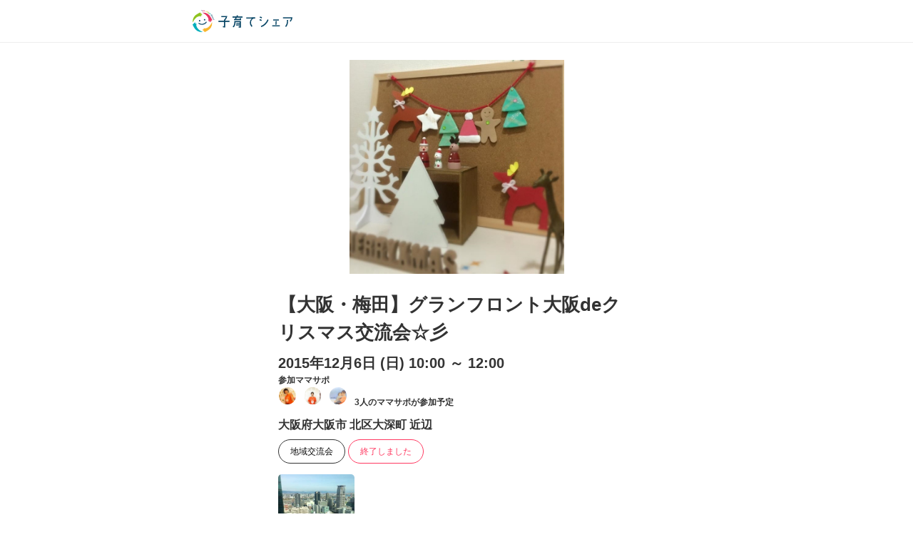

--- FILE ---
content_type: text/html; charset=utf-8
request_url: https://kosodate-share.asmama.jp/events/1775
body_size: 8063
content:
<!DOCTYPE html>
<html>
<head>
<!-- Google Tag Manager -->
<script>(function(w,d,s,l,i){w[l]=w[l]||[];w[l].push({'gtm.start':
new Date().getTime(),event:'gtm.js'});var f=d.getElementsByTagName(s)[0],
j=d.createElement(s),dl=l!='dataLayer'?'&l='+l:'';j.async=true;j.src=
'https://www.googletagmanager.com/gtm.js?id='+i+dl;f.parentNode.insertBefore(j,f);
})(window,document,'script','dataLayer','GTM-TVWB7D6');</script>
<!-- End Google Tag Manager -->


<meta charset="utf-8">
<title>【大阪・梅田】グランフロント大阪deクリスマス交流会☆彡 | 子育てシェア</title>
<meta name="description" content="Happy Christmas! AsMama認定・地域子育てのお世話役 、大阪市北区在住、かんのです。 12月の交流会は、梅田のグランフロント28階の すっごい眺めの良い場所で、 クリスマス交流会をします。 人数限定なのでお早目にご予約下さいね！ お友達と参加で、参加費の「シェア友割」もありますよ。 お子様連れ、もちろんOK！ママorパパ、単身参加OKです！ ♪☆♪☆　仮装での参加者大歓迎　☆♪☆♪ 写真に撮って、お家に飾って、クリスマス気分を盛り上げましょう♪ 更衣室もありますので、現地でお着替えOKです。 （着替えの必要な方は、9時45分から入場OKです。) ◆クリスマスクラフト作成◆">
<meta property="og:type" content="article">
<meta property="og:url" content="https://kosodate-share.asmama.jp/events/1775">
<meta property="og:image" content="https://kosodate-share-data-prod.s3.amazonaws.com/uploads/events/image1/1775/12241273_508976485937169_295213628775137534_n__1_.jpg">
<meta property="og:site_name" content="AsMama 子育てシェア">
<meta property="og:title" content="【大阪・梅田】グランフロント大阪deクリスマス交流会☆彡">
<meta property="og:description" content="Happy Christmas!
AsMama認定・地域子育てのお世話役 、大阪市北区在住、かんのです。

12月の交流会は、梅田のグランフロント28階の
すっごい眺めの良い場所で、
クリスマス交流会をします。
人数限定なのでお早目にご予約下さいね！
お友達と参加で、参加費の「シェア友割」もありますよ。
お子様連れ、もちろんOK！ママorパパ、単身参加OKです！

♪☆♪☆　仮装での参加者大歓迎　☆♪☆♪
写真に撮って、お家に飾って、クリスマス気分を盛り上げましょう♪
更衣室もありますので、現地でお着替えOKです。
（着替えの必要な方は、9時45分から入場OKです。)


◆クリスマスクラフト作成◆
【三角帽子のクリスマスオブジェ】
クリスマスにちなんだ、Candy caneやChristmas treeなどを
自由に貼り付けたり、マスキングテープでアレンジしましょう。
オリジナルの三角帽子を作ります♪
※頭にかぶる事も出来ますよ～。

【クリスマスガーランド】
最近人気のガーランド。
クリスマスにちなんだガーランドを作ります。
（写真はイメージです。他にも色んな小物で
ガーランド製作を考えてます ♪ ）

◆おしゃべり交流会◆
・クリスマスプレゼント、決めた？
・〇歳で、こんなんあげたら良かったよ～、とか
・最近の悩み事とか、何でもOK。
・子育てについてでも、自分自身の事についてでもOK。
色々お話しましょう。

今までの交流会のレポートなど、
ブログに書いています　→　→　http://snuggle.osakazine.net/c31527.html
この、クリスマス交流会についても、随時更新予定♪♪

【参加費】
1家族☆1000円（三角帽＆ガーランドのクラフト代、運営費等）

【シェア友割】
AsMamaイベント初めてのお友達と一緒のご参加で、
ご本人、友達共に、参加費を900円に致します。
（ただし1家族が2家族以上の友だちと一緒にご参加の場合も、
　1家族900円ですのでご注意くださいね。）
※つり銭の無いようにして下さるとありがたいです。

1人でも多く、子育てシェアを知って頂きたい！
この機会に、是非、ママ友だちと、ご参加ください☆


☆彡持ち物☆彡
・お子さんのお世話グッズ
・飲み物

☆彡仮装したい方☆彡
更衣室がありますので、現地でお着替えOKです。
姿見など、大きな鏡はありませんので、ご了承ください。

☆彡会場への行き方☆彡
参加申し込みをされた方に、別途詳しい行き方をメールします。

☆彡ご協力のお願い☆彡
今回、参加者一覧を作って参加者さんにお配りしようと思っています。
・親御さんのお名前
・お子さんのお名前
・お子さんの年齢　
・住所(例:大阪市北区在住　程度）
のみを記載しようと思っています。
もし「一覧に子どもの名前、年齢等の記載をしないで欲しい」など
希望の方がいらっしゃったら、
参加申し込み時に、事前にコメントにてお願いします。

※※　注意事項　※※
◆クラフト中の、母子別室等の託児はありません。
　参加者みんなでの見守りになります。ご協力ください。
◆飲み物はOKですが、食べ物は、基本禁止です。
　お子さんがお腹を空かせて、虫押さえ程度の食べ物はOKです。
　食事は事前にお済ませ頂きますように、ご協力をお願いします。
◆更衣室、荷物置き場はありますが
　貴重品は、ご自身で保管してください。
　紛失物等の責任は負いませんので、ご理解ください。
◆ご自身のお子さんの安全確保を、よろしくお願いします。
◆事前にお手洗いをお済ませ頂き、受付してください。
◆スムーズな運営を心がけておりますので、
　何かとご協力頂く事もあるかと思います。
　よろしくお願いします。

☺・☻・☺・☻・☺・☻・☺・☻・☺

※お問い合わせ、お申込み後のキャンセルは 
こちらのイベントページのコメント欄か
参加ママサポの菅野宛 
https://kosodate-share.asmama.jp/users/19989
菅野宛　e-mail：sngglekitaku@gmail.com 
にメッセージをお願い致します。

☺・☻・☺・☻・☺・☻・☺・☻・☺

初めましての方も、何回も参加されてる方も、 
みなさんのご参加をお待ちしております☆
">
<meta property="fb:app_id" content="1639474349599595">
<meta name="viewport" content="width=device-width, initial-scale=1.0, minimum-scale=1.0, maximum-scale=1.0, user-scalable=no">
<meta name="csrf-param" content="authenticity_token" />
<meta name="csrf-token" content="29ZZGk1nRxpXHizKDKtw1bZIwvtwORAbHH+KgBwDWkdrHMt+HEiu93Td8cjJy9EhgokPfqRDap8B3XCKx1tGzQ==" />

<link rel="stylesheet" media="screen" href="/packs/css/application-050cb7c7.css" />
<script>
//<![CDATA[
window.APP = window.APP || {};window.APP.rails = {"flash":{},"is_mobile_app_iphone":false};
//]]>
</script>
<script src="/packs/js/bugsnag-1923bbf53e40dee686e7.js"></script>
<script src="/packs/js/application-fcf141a7344dfdb5c6b6.js"></script>
<link rel="shortcut icon" type="image/x-icon" href="/assets/favicon-7d302a7131ce03e97955e550fa95b117b1441036182d9a284a53ec19652e41c0.ico" />
</head>
<body>

<!-- Google Tag Manager (noscript) -->
<noscript><iframe src="https://www.googletagmanager.com/ns.html?id=GTM-TVWB7D6"
height="0" width="0" style="display:none;visibility:hidden"></iframe></noscript>
<!-- End Google Tag Manager (noscript) -->


<div id='vue-app'>
<the-application :full-screen-content='false' :initial-visible-footer='false' :is-my-commu-domain='false' :nav-paths='{&quot;signOut&quot;:{&quot;label&quot;:&quot;ログアウト&quot;,&quot;path&quot;:&quot;/users/sign_out&quot;},&quot;home&quot;:{&quot;label&quot;:&quot;ホーム&quot;,&quot;path&quot;:&quot;/home&quot;,&quot;isCurrent&quot;:false},&quot;help&quot;:{&quot;label&quot;:&quot;助け合い&quot;,&quot;path&quot;:&quot;/entries/new&quot;,&quot;isCurrent&quot;:false},&quot;chat&quot;:{&quot;label&quot;:&quot;メッセージ&quot;,&quot;path&quot;:&quot;/chats&quot;,&quot;isCurrent&quot;:false},&quot;notification&quot;:{&quot;label&quot;:&quot;お知らせ&quot;,&quot;path&quot;:&quot;#&quot;},&quot;close&quot;:{&quot;label&quot;:&quot;とじる&quot;},&quot;top&quot;:{&quot;label&quot;:&quot;トップ&quot;,&quot;path&quot;:&quot;/home&quot;},&quot;profile&quot;:{&quot;label&quot;:&quot;プロフィール&quot;,&quot;avatarPath&quot;:null,&quot;fullName&quot;:null,&quot;fullNameKana&quot;:null,&quot;path&quot;:&quot;/profiles&quot;,&quot;isCurrent&quot;:false},&quot;profilePrivacy&quot;:{&quot;label&quot;:&quot;プライバシー設定&quot;,&quot;path&quot;:&quot;/profiles/privacies/edit&quot;},&quot;community&quot;:{&quot;label&quot;:&quot;コミュニティ&quot;,&quot;path&quot;:&quot;/communities&quot;},&quot;event&quot;:{&quot;label&quot;:&quot;イベント&quot;,&quot;path&quot;:&quot;/events&quot;},&quot;search&quot;:{&quot;label&quot;:&quot;友だちを探す&quot;,&quot;path&quot;:&quot;/users&quot;},&quot;history&quot;:{&quot;label&quot;:&quot;シェア履歴&quot;,&quot;path&quot;:&quot;/histories/sends&quot;},&quot;usersMap&quot;:{&quot;label&quot;:&quot;ユーザ分布を見る&quot;,&quot;path&quot;:&quot;/map&quot;},&quot;inquiry&quot;:{&quot;label&quot;:&quot;お問い合わせ&quot;,&quot;path&quot;:&quot;http://asmama.jp/kosodate-share/question.html&quot;},&quot;privacyPolicy&quot;:{&quot;label&quot;:&quot;プライバシーポリシー&quot;,&quot;path&quot;:&quot;/sites/privacy&quot;},&quot;terms&quot;:{&quot;label&quot;:&quot;利用規約&quot;,&quot;path&quot;:&quot;/sites/terms&quot;},&quot;userPolicy&quot;:{&quot;label&quot;:&quot;会員規約&quot;,&quot;path&quot;:&quot;/sites/user_policy&quot;},&quot;safety&quot;:{&quot;label&quot;:&quot;安全に対する取り組み&quot;,&quot;path&quot;:&quot;https://asmama.jp/kosodate-share/safety.html&quot;},&quot;emergency&quot;:{&quot;label&quot;:&quot;事故発生時マニュアル&quot;,&quot;path&quot;:&quot;https://asmama.jp/safe/emergency2205.pdf&quot;},&quot;grant&quot;:{&quot;label&quot;:&quot;割引助成&quot;,&quot;path&quot;:&quot;https://asmama.jp/kosodate-share/discount.html&quot;},&quot;law&quot;:{&quot;label&quot;:&quot;特定商取引法に基づく表記&quot;,&quot;path&quot;:&quot;/sites/law&quot;},&quot;operatingCompany&quot;:{&quot;label&quot;:&quot;運営会社&quot;,&quot;path&quot;:&quot;http://www.asmama.co.jp&quot;},&quot;oiwaipresent&quot;:{&quot;label&quot;:&quot;お子様へのお祝い制度・お買得ソクホウ・旅行補助&quot;,&quot;path&quot;:&quot;http://oiwai-present.jp/asmama/&quot;}}' :show-community-header='false' :show-side-menu='false' :use-back-nav='true' :visible-notifications='false' :visible-sign-up-status-notice='false'>
<template slot='main'>
<the-event>
<div class='event-main'>
<div class='event-cover' style='background-image: url(&#39;https://kosodate-share-data-prod.s3.amazonaws.com/uploads/events/image1/1775/12241273_508976485937169_295213628775137534_n__1_.jpg&#39;);'>
</div>
</div>
<div class='app-container event-container'>
<div class='level is-mb-0 is-mobile'>
<div class='level-left'>
<div class='event-title has-text-weight-bold is-mb-2'>
【大阪・梅田】グランフロント大阪deクリスマス交流会☆彡
</div>
</div>
</div>
<div class='event-min-scheduled-at is-mb-2'>
<div style='display: flex; align-items: center; justify-content: space-between;'>
<div>
<span>2015年12月6日</span>
<span>(日)</span>
<span>10:00 ～ 12:00</span>
</div>
</div>
<div>
<div class='is-size-7 has-text-weight-bold'>
参加ママサポ
</div>
<div class='tickets'>
<face-icon class='is-mr-1 is-x-small' src='https://kosodate-share-data-prod.s3.ap-northeast-1.amazonaws.com/uploads/users/19989/profiles/large_thumb_asmama_prof.JPG?X-Amz-Expires=172800&amp;X-Amz-Date=20260124T010908Z&amp;X-Amz-Algorithm=AWS4-HMAC-SHA256&amp;X-Amz-Credential=AKIAQ5PUH45GQNO4IEX4%2F20260124%2Fap-northeast-1%2Fs3%2Faws4_request&amp;X-Amz-SignedHeaders=host&amp;X-Amz-Signature=df1d3d6dd84ad8e9d564f91d56c679d63a122d2e7061369a2a9a1365ce58134b'></face-icon>
<face-icon class='is-mr-1 is-x-small' src='https://kosodate-share-data-prod.s3.ap-northeast-1.amazonaws.com/uploads/users/27435/profiles/large_thumb_image.jpg?X-Amz-Expires=172800&amp;X-Amz-Date=20260124T010908Z&amp;X-Amz-Algorithm=AWS4-HMAC-SHA256&amp;X-Amz-Credential=AKIAQ5PUH45GQNO4IEX4%2F20260124%2Fap-northeast-1%2Fs3%2Faws4_request&amp;X-Amz-SignedHeaders=host&amp;X-Amz-Signature=32a2cc56183d928cdc0286c1ac297ef62c3465feb4be4871d0f4d8e1e4f1625f'></face-icon>
<face-icon class='is-mr-1 is-x-small' src='https://kosodate-share-data-prod.s3.ap-northeast-1.amazonaws.com/uploads/users/22167/profiles/large_thumb_image.jpg?X-Amz-Expires=172800&amp;X-Amz-Date=20260124T010908Z&amp;X-Amz-Algorithm=AWS4-HMAC-SHA256&amp;X-Amz-Credential=AKIAQ5PUH45GQNO4IEX4%2F20260124%2Fap-northeast-1%2Fs3%2Faws4_request&amp;X-Amz-SignedHeaders=host&amp;X-Amz-Signature=4bfe030640420391c7c75c52ad5c25318ccbca7e35edbac0ab0d0eea87c3bff5'></face-icon>
<span class='is-size-7'>
3人のママサポが参加予定
</span>
</div>
</div>
<div>
</div>
</div>
<div class='event-address is-mb-2'>
大阪府大阪市 北区大深町 近辺
</div>
<div class='event-type tag is-rounded is-outlined is-white is-p-3'>
<span class='event-type-local_meeting'>
地域交流会
</span>
</div>
<span class='tag is-rounded is-outlined is-danger is-p-3'>終了しました</span>
<div class='is-mb-3'>
<div class='columns is-mobile'>
<div class='column'>
<image-modal original-src='https://kosodate-share-data-prod.s3.amazonaws.com/uploads/events/image2/1775/1206-1.jpg' src='https://kosodate-share-data-prod.s3.amazonaws.com/uploads/events/image2/1775/large_thumb_1206-1.jpg'></image-modal>
</div>
<div class='column'>
</div>
<div class='column'>
</div>
<div class='column'>
</div>
</div>
</div>
</div>

<div class='app-container'>
<div class='is-my-3 is-word-wrap-break-word'>
Happy Christmas!<br/>AsMama認定・地域子育てのお世話役 、大阪市北区在住、かんのです。<br/><br/>12月の交流会は、梅田のグランフロント28階の<br/>すっごい眺めの良い場所で、<br/>クリスマス交流会をします。<br/>人数限定なのでお早目にご予約下さいね！<br/>お友達と参加で、参加費の「シェア友割」もありますよ。<br/>お子様連れ、もちろんOK！ママorパパ、単身参加OKです！<br/><br/>♪☆♪☆　仮装での参加者大歓迎　☆♪☆♪<br/>写真に撮って、お家に飾って、クリスマス気分を盛り上げましょう♪<br/>更衣室もありますので、現地でお着替えOKです。<br/>(着替えの必要な方は、9時45分から入場OKです。)<br/><br/><br/>◆クリスマスクラフト作成◆<br/>【三角帽子のクリスマスオブジェ】<br/>クリスマスにちなんだ、Candy caneやChristmas treeなどを<br/>自由に貼り付けたり、マスキングテープでアレンジしましょう。<br/>オリジナルの三角帽子を作ります♪<br/>※頭にかぶる事も出来ますよ～。<br/><br/>【クリスマスガーランド】<br/>最近人気のガーランド。<br/>クリスマスにちなんだガーランドを作ります。<br/>(写真はイメージです。他にも色んな小物で<br/>ガーランド製作を考えてます ♪ )<br/><br/>◆おしゃべり交流会◆<br/>・クリスマスプレゼント、決めた？<br/>・〇歳で、こんなんあげたら良かったよ～、とか<br/>・最近の悩み事とか、何でもOK。<br/>・子育てについてでも、自分自身の事についてでもOK。<br/>色々お話しましょう。<br/><br/>今までの交流会のレポートなど、<br/>ブログに書いています　→　→　<a href="http://snuggle.osakazine.net/c31527.html" target='_blank' class='is-primary-link'>http://snuggle.osakazine.net/c31527.html</a><br/>この、クリスマス交流会についても、随時更新予定♪♪<br/><br/>【参加費】<br/>1家族☆1000円(三角帽＆ガーランドのクラフト代、運営費等)<br/><br/>【シェア友割】<br/>AsMamaイベント初めてのお友達と一緒のご参加で、<br/>ご本人、友達共に、参加費を900円に致します。<br/>(ただし1家族が2家族以上の友だちと一緒にご参加の場合も、<br/>　1家族900円ですのでご注意くださいね。)<br/>※つり銭の無いようにして下さるとありがたいです。<br/><br/>1人でも多く、子育てシェアを知って頂きたい！<br/>この機会に、是非、ママ友だちと、ご参加ください☆<br/><br/><br/>☆彡持ち物☆彡<br/>・お子さんのお世話グッズ<br/>・飲み物<br/><br/>☆彡仮装したい方☆彡<br/>更衣室がありますので、現地でお着替えOKです。<br/>姿見など、大きな鏡はありませんので、ご了承ください。<br/><br/>☆彡会場への行き方☆彡<br/>参加申し込みをされた方に、別途詳しい行き方をメールします。<br/><br/>☆彡ご協力のお願い☆彡<br/>今回、参加者一覧を作って参加者さんにお配りしようと思っています。<br/>・親御さんのお名前<br/>・お子さんのお名前<br/>・お子さんの年齢　<br/>・住所(例:大阪市北区在住　程度)<br/>のみを記載しようと思っています。<br/>もし「一覧に子どもの名前、年齢等の記載をしないで欲しい」など<br/>希望の方がいらっしゃったら、<br/>参加申し込み時に、事前にコメントにてお願いします。<br/><br/>※※　注意事項　※※<br/>◆クラフト中の、母子別室等の託児はありません。<br/>　参加者みんなでの見守りになります。ご協力ください。<br/>◆飲み物はOKですが、食べ物は、基本禁止です。<br/>　お子さんがお腹を空かせて、虫押さえ程度の食べ物はOKです。<br/>　食事は事前にお済ませ頂きますように、ご協力をお願いします。<br/>◆更衣室、荷物置き場はありますが<br/>　貴重品は、ご自身で保管してください。<br/>　紛失物等の責任は負いませんので、ご理解ください。<br/>◆ご自身のお子さんの安全確保を、よろしくお願いします。<br/>◆事前にお手洗いをお済ませ頂き、受付してください。<br/>◆スムーズな運営を心がけておりますので、<br/>　何かとご協力頂く事もあるかと思います。<br/>　よろしくお願いします。<br/><br/>☺・☻・☺・☻・☺・☻・☺・☻・☺<br/><br/>※お問い合わせ、お申込み後のキャンセルは <br/>こちらのイベントページのコメント欄か<br/>参加ママサポの菅野宛 <br/><a href="https://kosodate-share.asmama.jp/users/19989" target='_blank' class='is-primary-link'>https://kosodate-share.asmama.jp/users/19989</a><br/>菅野宛　e-mail：<a href="mailto:sngglekitaku@gmail.com" target='_blank' class='is-primary-link'>sngglekitaku@gmail.com</a> <br/>にメッセージをお願い致します。<br/><br/>☺・☻・☺・☻・☺・☻・☺・☻・☺<br/><br/>初めましての方も、何回も参加されてる方も、 <br/>みなさんのご参加をお待ちしております☆<br/>
</div>
<div class='is-mb-5'>
<header-h3 id='to-event-join-form'></header-h3>
<div class='schedule'>
<div class='schedule__header'>
<span class='schedule__header-open-range'>10:00 ～ 12:00</span>
開催
<div class='is-size-7 has-text-weight-bold'>
参加者
</div>
<div class='tickets'>
<face-icon class='is-mr-1 is-x-small' src='/assets/fallback/protected_profile_default-cf1ebc5111647953e5bbcc48ac20a05511cfa44f9b5f0572c476ba17313cfb49.png'></face-icon>
<face-icon class='is-mr-1 is-x-small' src='https://kosodate-share-data-prod.s3.ap-northeast-1.amazonaws.com/uploads/users/29181/profiles/large_thumb_image.jpg?X-Amz-Expires=172800&amp;X-Amz-Date=20260124T010908Z&amp;X-Amz-Algorithm=AWS4-HMAC-SHA256&amp;X-Amz-Credential=AKIAQ5PUH45GQNO4IEX4%2F20260124%2Fap-northeast-1%2Fs3%2Faws4_request&amp;X-Amz-SignedHeaders=host&amp;X-Amz-Signature=b1c6b5835cb0ff1cd5bdfe57521a6d8877b1b12e033940c80aa19dac921d2131'></face-icon>
<face-icon class='is-mr-1 is-x-small' src='/assets/fallback/protected_profile_default-cf1ebc5111647953e5bbcc48ac20a05511cfa44f9b5f0572c476ba17313cfb49.png'></face-icon>
<span class='is-size-7'>
その他13人の参加者
</span>
</div>
</div>
</div>

<div class='content'>
受付…9時50分から<br/>
</div>
</div>
<div class='is-mb-3'>
<header-h3>イベントの詳細</header-h3>
<label-section label='申込期限' value='2015年12月4日(金) 17:00'></label-section>
<label-section label='参加費(円)'>
<template slot='value'>
<p>1,000円</p>
<div class='content'>
シェア友割<br/>(AsMamaイベント初めてのお友達と一緒のご参加)・・・900円<br/>
</div>
</template>
</label-section>
<label-section label='会場・建物の名称' value='グランフロントタワーA28階会議室'></label-section>
<label-section label='住所'>
<template slot='value'>
<p>大阪府 大阪市 北区大深町   4-1 グランフロント大阪　タワーA　28階</p>
</template>
</label-section>
<label-section label='会場へのアクセス方法' value='JR大阪駅より徒歩5分'></label-section>
</div>
<div class='is-mb-3'>
<div class='level is-mobile is-mb-0'>
<div class='level-left'>
<header-h3>
終了レポート
</header-h3>
</div>
<div class='level-right'>
<base-option-button id='report-option-button'>
</base-option-button>
</div>
</div>
<div class='box'>
<div class='is-mb-3'>
沢山の親子さん達に、<br/>ご参加いただきました。<br/>初めての方から、何度も来て下さってる方まで、賑やかな交流会になりました。<br/><br/><a href="http://snuggle.osakazine.net/e593808.html" target='_blank' class='is-primary-link'>http://snuggle.osakazine.net/e593808.html</a>
</div>
<div class='columns is-mobile'>
<div class='column'>
<image-modal original-src='https://kosodate-share-data-prod.s3.ap-northeast-1.amazonaws.com/uploads/events/1775/reports/image1/904/image.jpeg?X-Amz-Expires=600&amp;X-Amz-Date=20260124T010908Z&amp;X-Amz-Algorithm=AWS4-HMAC-SHA256&amp;X-Amz-Credential=AKIAQ5PUH45GQNO4IEX4%2F20260124%2Fap-northeast-1%2Fs3%2Faws4_request&amp;X-Amz-SignedHeaders=host&amp;X-Amz-Signature=9d6ea484424d521e13dbca514d0f9b5015ad681819de9caedfb2cd21c3422088' src='https://kosodate-share-data-prod.s3.ap-northeast-1.amazonaws.com/uploads/events/1775/reports/image1/904/thumb_image.jpeg?X-Amz-Expires=600&amp;X-Amz-Date=20260124T010908Z&amp;X-Amz-Algorithm=AWS4-HMAC-SHA256&amp;X-Amz-Credential=AKIAQ5PUH45GQNO4IEX4%2F20260124%2Fap-northeast-1%2Fs3%2Faws4_request&amp;X-Amz-SignedHeaders=host&amp;X-Amz-Signature=846a709cc60d11c0292783e5000e33489fff6864071b9162b531739f5f098e85'></image-modal>
</div>
<div class='column'>
<image-modal original-src='https://kosodate-share-data-prod.s3.ap-northeast-1.amazonaws.com/uploads/events/1775/reports/image2/904/image.jpeg?X-Amz-Expires=600&amp;X-Amz-Date=20260124T010908Z&amp;X-Amz-Algorithm=AWS4-HMAC-SHA256&amp;X-Amz-Credential=AKIAQ5PUH45GQNO4IEX4%2F20260124%2Fap-northeast-1%2Fs3%2Faws4_request&amp;X-Amz-SignedHeaders=host&amp;X-Amz-Signature=644b7b7bcdc9a2363fca236cf2ee36e3cd4ce01909cf98b1fdf272c022ff230c' src='https://kosodate-share-data-prod.s3.ap-northeast-1.amazonaws.com/uploads/events/1775/reports/image2/904/thumb_image.jpeg?X-Amz-Expires=600&amp;X-Amz-Date=20260124T010908Z&amp;X-Amz-Algorithm=AWS4-HMAC-SHA256&amp;X-Amz-Credential=AKIAQ5PUH45GQNO4IEX4%2F20260124%2Fap-northeast-1%2Fs3%2Faws4_request&amp;X-Amz-SignedHeaders=host&amp;X-Amz-Signature=e46b271db62984d7594a83c5dbb7110d1d1bca4d5dbc11e14cde1dda578dead3'></image-modal>
</div>
<div class='column'>
<image-modal original-src='https://kosodate-share-data-prod.s3.ap-northeast-1.amazonaws.com/uploads/events/1775/reports/image3/904/image.jpeg?X-Amz-Expires=600&amp;X-Amz-Date=20260124T010908Z&amp;X-Amz-Algorithm=AWS4-HMAC-SHA256&amp;X-Amz-Credential=AKIAQ5PUH45GQNO4IEX4%2F20260124%2Fap-northeast-1%2Fs3%2Faws4_request&amp;X-Amz-SignedHeaders=host&amp;X-Amz-Signature=eb7fe8d3f254c435fd3fd5f10ce079c2347194abae10daf21c750eeb7cb867e3' src='https://kosodate-share-data-prod.s3.ap-northeast-1.amazonaws.com/uploads/events/1775/reports/image3/904/thumb_image.jpeg?X-Amz-Expires=600&amp;X-Amz-Date=20260124T010908Z&amp;X-Amz-Algorithm=AWS4-HMAC-SHA256&amp;X-Amz-Credential=AKIAQ5PUH45GQNO4IEX4%2F20260124%2Fap-northeast-1%2Fs3%2Faws4_request&amp;X-Amz-SignedHeaders=host&amp;X-Amz-Signature=efd637ab3d60f0f281c635ea794cee54c8263db75334466ae855cdee798e2964'></image-modal>
</div>
<div class='column'>
</div>
<div class='column'>
</div>
</div>
</div>

</div>
<div class='is-mb-3'>
<a class="is-primary-link" href="javascript:window.print();"><i class="far fa-file is-mr-1"></i> 印刷する
</a></div>
<div class='is-mb-3'>
<sns-share-button facebook-url='https://www.facebook.com/sharer/sharer.php?u=https%3A%2F%2Fkosodate-share.asmama.jp%2Fevents%2F1775%3Ftoken%3D' line-url='' title='このイベントをSNSでシェアする' twitter-url='https://twitter.com/intent/tweet?text=%E3%80%90%E5%A4%A7%E9%98%AA%E3%83%BB%E6%A2%85%E7%94%B0%E3%80%91%E3%82%B0%E3%83%A9%E3%83%B3%E3%83%95%E3%83%AD%E3%83%B3%E3%83%88%E5%A4%A7%E9%98%AAde%E3%82%AF%E3%83%AA%E3%82%B9%E3%83%9E%E3%82%B9%E4%BA%A4%E6%B5%81%E4%BC%9A%E2%98%86%E5%BD%A1%0Ahttps%3A%2F%2Fkosodate-share.asmama.jp%2Fevents%2F1775'></sns-share-button>

</div>
<div class='is-mb-1'>
<a class="is-primary-link" href="https://kosodate-share.asmama.jp/events/1775">https://kosodate-share.asmama.jp/events/1775</a>
</div>
<div class='is-mb-3'>
<p>シェアする際はこちらの URL をお知らせや、掲示板に貼り付けてください。</p>
</div>
</div>
</the-event>


</template>
</the-application>
<portal-target name='modal' v-bind:multiple='true'></portal-target>
</div>
</body>
</html>


--- FILE ---
content_type: text/css
request_url: https://kosodate-share.asmama.jp/packs/css/application-050cb7c7.css
body_size: 97147
content:
@-webkit-keyframes spinAround-data-v-0dd61cd6{0%{transform:rotate(0deg)}to{transform:rotate(359deg)}}@keyframes spinAround-data-v-0dd61cd6{0%{transform:rotate(0deg)}to{transform:rotate(359deg)}}.action-box[data-v-0dd61cd6]{position:relative;width:185px}@media screen and (max-width:768px){.action-box[data-v-0dd61cd6]{position:absolute;bottom:calc(10% + 34px);width:40%}.action-box[data-v-0dd61cd6]:last-child{right:5%}}.action-box-button[data-v-0dd61cd6]{position:absolute;top:115px;font-weight:700;text-align:center;border-radius:1.5em;width:185px;padding:5px;color:#fff}@media screen and (max-width:768px){.action-box-button[data-v-0dd61cd6]{top:0;width:100%}}.action-box-button br[data-v-0dd61cd6]{display:none}.topics-shares-page[data-v-0dd61cd6]{position:static}.modal-card-title[data-v-0dd61cd6]{text-align:center;font-size:16px}.modal-card-body[data-v-0dd61cd6]{border-bottom-left-radius:6px;border-bottom-right-radius:6px;padding:0}.modal-card-body[data-v-0dd61cd6] ul li a{font-size:20px}.is-helpee.action-box-button[data-v-0dd61cd6]{background:#5cac00}.is-helper.action-box-button[data-v-0dd61cd6]{background:#f2796e}@-webkit-keyframes spinAround-data-v-cc116ed0{0%{transform:rotate(0deg)}to{transform:rotate(359deg)}}@keyframes spinAround-data-v-cc116ed0{0%{transform:rotate(0deg)}to{transform:rotate(359deg)}}.action-box__list-item[data-v-cc116ed0]{border-top:1px solid #ddd}.action-box__list-item[data-v-cc116ed0]:first-child{border-top:0}.action-box__list-item.is-helpee i[data-v-cc116ed0]{color:#5cac00}.action-box__list-item.is-helper i[data-v-cc116ed0]{color:#f2796e}.action-box__list-item a[data-v-cc116ed0]{display:flex;font-weight:700;padding:15px 40px;align-items:center}.action-box__list-item a i[data-v-cc116ed0]{font-size:32px;text-align:left}.action-box__list-item a i[data-v-cc116ed0]:nth-child(2){font-size:22px;margin-left:6px;width:30px}.action-box__list-item a .action-box__link[data-v-cc116ed0]{display:flex;flex-direction:column;align-items:flex-start;margin-left:8px;line-height:1.3}.action-box__list-item a .action-box__link p[data-v-cc116ed0]{font-weight:400;font-size:.8em}@-webkit-keyframes spinAround-data-v-3ffe7f94{0%{transform:rotate(0deg)}to{transform:rotate(359deg)}}@keyframes spinAround-data-v-3ffe7f94{0%{transform:rotate(0deg)}to{transform:rotate(359deg)}}.action-boxes[data-v-3ffe7f94]{position:relative;width:500px;height:170px;padding:0 38px;background:url(/packs/media/images/home/keyvisual_pc-6d62970ad48111dae3f4fdb2144f1163.jpg) top no-repeat;background-size:cover;text-align:center}@media screen and (max-width:768px){.action-boxes[data-v-3ffe7f94]{width:100%;height:auto;padding:0 2.6vh 41.5625% 2.7vh;background:url(/packs/media/images/home/keyvisual_sp-56a44634d042ff390a893788bb0d9f03.jpg) top no-repeat;background-size:100%}}.action-boxes>.boxes[data-v-3ffe7f94]{width:100%;display:flex;justify-content:space-between;align-items:stretch}.topics-shares[data-v-3ffe7f94]{height:100px;background:none;display:flex;align-items:center;margin-bottom:1rem}@media screen and (max-width:768px){.topics-shares[data-v-3ffe7f94]{padding-bottom:0;margin-bottom:0}}@-webkit-keyframes spinAround-data-v-6ffc8f23{0%{transform:rotate(0deg)}to{transform:rotate(359deg)}}@keyframes spinAround-data-v-6ffc8f23{0%{transform:rotate(0deg)}to{transform:rotate(359deg)}}.action-bar[data-v-6ffc8f23]{display:none;position:fixed;top:0;left:0;width:100%;z-index:3}.action-bar>.inner[data-v-6ffc8f23]{display:flex;justify-content:space-between;margin:auto;width:740px}.action-bar>.inner>.space[data-v-6ffc8f23]{width:200px}.action-bar>.inner>.action-bar-main[data-v-6ffc8f23]{width:500px}@media screen and (max-width:768px){.action-bar[data-v-6ffc8f23]{margin-top:45px}.action-bar>.inner[data-v-6ffc8f23]{display:block}.action-bar>.inner>.space[data-v-6ffc8f23]{width:unset}.action-bar>.inner>.action-bar-main[data-v-6ffc8f23]{width:100vw}}.action-bar.is-show[data-v-6ffc8f23]{display:block}.action-bar-main[data-v-6ffc8f23]{padding:10px;background-color:hsla(0,0%,97.6%,.7);display:flex;justify-content:center}.action-bar-main>.action-bar-button+.action-bar-button[data-v-6ffc8f23]{margin-left:20px}@media screen and (max-width:768px){.action-bar-main>.action-bar-button+.action-bar-button[data-v-6ffc8f23]{margin-left:5vw}}.action-bar-button[data-v-6ffc8f23]{margin:0;font-size:1rem;font-weight:700;text-align:center;border-radius:1.5em;width:185px;padding:5px;color:#fff}@media screen and (max-width:768px){.action-bar-button[data-v-6ffc8f23]{font-size:14px}}.action-bar-button br[data-v-6ffc8f23]{display:none}.action-bar-button.is-sos[data-v-6ffc8f23]{background:#5cac00}.action-bar-button.is-support[data-v-6ffc8f23]{background:#f2796e}.modal-card-title[data-v-6ffc8f23]{text-align:center;font-size:16px}.modal-card-body[data-v-6ffc8f23]{border-bottom-left-radius:6px;border-bottom-right-radius:6px;padding:0}.modal-card-body ul li[data-v-6ffc8f23]{border-top:1px solid #ddd}.modal-card-body ul li[data-v-6ffc8f23]:first-child{border-top:0}.action-box__list-item.is-helpee i[data-v-6ffc8f23]{color:#5cac00}.action-box__list-item.is-helper i[data-v-6ffc8f23]{color:#f2796e}.action-box__list-item a[data-v-6ffc8f23]{font-size:20px;display:flex;font-weight:700;padding:15px 40px;align-items:center}.action-box__list-item a i[data-v-6ffc8f23]{font-size:32px;text-align:left}.action-box__list-item a i[data-v-6ffc8f23]:nth-child(2){font-size:22px;margin-left:6px;width:30px}.action-box__list-item a .action-box__link[data-v-6ffc8f23]{display:flex;flex-direction:column;align-items:flex-start;margin-left:8px;line-height:1.3}.action-box__list-item a .action-box__link p[data-v-6ffc8f23]{font-weight:400}@-webkit-keyframes spinAround-data-v-6e5ca2df{0%{transform:rotate(0deg)}to{transform:rotate(359deg)}}@keyframes spinAround-data-v-6e5ca2df{0%{transform:rotate(0deg)}to{transform:rotate(359deg)}}.header-content[data-v-6e5ca2df]{padding:1em 0;font-weight:300;font-size:1.5rem;line-height:1.4}@media screen and (max-width:768px){.header-content[data-v-6e5ca2df]{font-size:1.3rem;font-weight:700}.header-content.is-mbfs14px[data-v-6e5ca2df]{font-size:14px}.header-content.is-mbfs16px[data-v-6e5ca2df]{font-size:16px}.header-content.is-mbfs18px[data-v-6e5ca2df]{font-size:18px}.header-content.is-mbfs20px[data-v-6e5ca2df]{font-size:20px}.header-content.is-mbfs22px[data-v-6e5ca2df]{font-size:22px}.header-content.is-mbfs24px[data-v-6e5ca2df]{font-size:24px}.header-content.is-mbfs26px[data-v-6e5ca2df]{font-size:26px}.header-content.is-mbfs28px[data-v-6e5ca2df]{font-size:28px}}.required-label[data-v-6e5ca2df]:after{content:"必須";background:#f68383;color:#fff;padding:4px 10px;font-size:70%;line-height:1;border-radius:20px;margin-left:5px;min-width:42.4px;white-space:nowrap}h2.required-label[data-v-6e5ca2df]:after{vertical-align:middle;font-size:1rem}.is-home[data-v-6e5ca2df]{font-size:1rem;font-weight:700;background-color:#eee;margin:17px 0 10px;padding:5px 10px;line-height:1.5}@media screen and (max-width:768px){.is-home[data-v-6e5ca2df]{margin-left:-10px;margin-right:-10px}}.header-h2__right-container[data-v-6e5ca2df]{float:right}.header-h2__right-container>[data-v-6e5ca2df]{margin-left:10px}.header-h2__right-container>[data-v-6e5ca2df]:first-child{margin-left:0}.is-sign-up-title[data-v-6e5ca2df]{padding-bottom:.25rem;margin-bottom:1.25rem;border-bottom:3px solid #ff7b00}@-webkit-keyframes spinAround-data-v-633b009c{0%{transform:rotate(0deg)}to{transform:rotate(359deg)}}@keyframes spinAround-data-v-633b009c{0%{transform:rotate(0deg)}to{transform:rotate(359deg)}}.header-content[data-v-633b009c]{padding:.2em 0;font-weight:700;font-size:1rem;margin:.6em 0}@media screen and (max-width:768px){.header-content.is-mbfs14px[data-v-633b009c]{font-size:14px}.header-content.is-mbfs16px[data-v-633b009c]{font-size:16px}.header-content.is-mbfs18px[data-v-633b009c]{font-size:18px}.header-content.is-mbfs20px[data-v-633b009c]{font-size:20px}.header-content.is-mbfs22px[data-v-633b009c]{font-size:22px}.header-content.is-mbfs24px[data-v-633b009c]{font-size:24px}.header-content.is-mbfs26px[data-v-633b009c]{font-size:26px}.header-content.is-mbfs28px[data-v-633b009c]{font-size:28px}}.is-home[data-v-633b009c]{font-size:1rem;font-weight:700;background-color:#eee;margin:0 0 10px;padding:5px 10px}@media screen and (max-width:768px){.is-home[data-v-633b009c]{margin-left:-10px;margin-right:-10px}}.is-sign-up-subtitle[data-v-633b009c]{font-size:1.2rem;border-bottom:1px solid #ddd;padding-bottom:0}@-webkit-keyframes spinAround-data-v-55018bca{0%{transform:rotate(0deg)}to{transform:rotate(359deg)}}@keyframes spinAround-data-v-55018bca{0%{transform:rotate(0deg)}to{transform:rotate(359deg)}}.header-content[data-v-55018bca]{padding:1em 0;font-weight:700;font-size:1rem}@media screen and (max-width:768px){.header-content.is-mbfs14px[data-v-55018bca]{font-size:14px}.header-content.is-mbfs16px[data-v-55018bca]{font-size:16px}.header-content.is-mbfs18px[data-v-55018bca]{font-size:18px}.header-content.is-mbfs20px[data-v-55018bca]{font-size:20px}.header-content.is-mbfs22px[data-v-55018bca]{font-size:22px}.header-content.is-mbfs24px[data-v-55018bca]{font-size:24px}.header-content.is-mbfs26px[data-v-55018bca]{font-size:26px}.header-content.is-mbfs28px[data-v-55018bca]{font-size:28px}}.simple-error-notification[data-v-bfde78b2]{padding:20px 24px;background:#fff5f8;border-left:3px solid;border-color:#ff3860;border-radius:4px;margin-bottom:24px;color:#cd0930}.simple-error-notification>p>strong[data-v-bfde78b2]{color:#cd0930;font-size:16px;font-size:1rem}[data-v-71406ede] .required-label:after{content:"必須";background:#f68383;color:#fff;padding:4px 10px;font-size:70%;line-height:1;border-radius:20px;margin-left:5px;min-width:42.4px;white-space:nowrap}[data-v-71406ede] .published-label:before{content:"公開";background:#709d71}[data-v-71406ede] .hidden-label:before,[data-v-71406ede] .published-label:before{color:#fff;padding:4px 10px;font-size:70%;line-height:1;border-radius:20px;margin-left:5px;order:3}[data-v-71406ede] .hidden-label:before{content:"非公開";background:#5cac00}[data-v-71406ede] .protected-label:before{content:"知り合いにのみ公開";background:#5cac00;color:#fff;padding:4px 10px;font-size:70%;line-height:1;border-radius:20px;margin-left:5px;order:3}.is-short .control[data-v-71406ede]{width:33%}@-webkit-keyframes spinAround-data-v-889f8432{0%{transform:rotate(0deg)}to{transform:rotate(359deg)}}@keyframes spinAround-data-v-889f8432{0%{transform:rotate(0deg)}to{transform:rotate(359deg)}}[data-v-889f8432] .required-label:after{content:"必須";background:#f68383;color:#fff;padding:4px 10px;font-size:70%;line-height:1;border-radius:20px;margin-left:5px;min-width:42.4px;white-space:nowrap}[data-v-889f8432] .published-label:before{content:"公開";background:#709d71}[data-v-889f8432] .hidden-label:before,[data-v-889f8432] .published-label:before{color:#fff;padding:4px 10px;font-size:70%;line-height:1;border-radius:20px;margin-left:5px;order:3}[data-v-889f8432] .hidden-label:before{content:"非公開";background:#5cac00}[data-v-889f8432] .protected-label:before{content:"知り合いにのみ公開";background:#5cac00;color:#fff;padding:4px 10px;font-size:70%;line-height:1;border-radius:20px;margin-left:5px;order:3}[data-v-889f8432] .select:not(.is-multiple):not(.is-loading):after{border-width:2px;height:.425em;width:.425em;margin-top:-.2875em}@media screen and (max-width:768px){[data-v-889f8432] .is-mbfs-small{font-size:14px}[data-v-889f8432] .select select,[data-v-889f8432] .select select:not([multiple]){padding-right:1.5em}[data-v-889f8432] .select:not(.is-multiple):not(.is-loading):after{right:.75em}}[data-v-66f64158] .b-checkbox.checkbox{align-items:flex-start}[data-v-66f64158] .is-border-none span.check{border-radius:0!important;border:1px solid #7a7a7a!important;width:1em!important;height:1em!important}.use-background[data-v-66f64158]{display:flex;padding:5px;background:hsla(0,0%,100%,.7);opacity:.9;justify-content:center}[data-v-02eb20a9] .required-label:after{content:"必須";background:#f68383;color:#fff;padding:4px 10px;font-size:70%;line-height:1;border-radius:20px;margin-left:5px;min-width:42.4px;white-space:nowrap}[data-v-02eb20a9] .b-checkbox.checkbox{align-items:flex-start}.checkboxes-container.is-vertical[data-v-02eb20a9]{display:flex;flex-direction:column}.checkboxes-container.is-vertical[data-v-02eb20a9] .b-checkbox.checkbox+.checkbox{margin-left:0;margin-top:.5rem}.counter-button[data-v-433f129f]{display:inline-flex;font-family:Avenir}.counter-button>.button[data-v-433f129f]{padding:0 0 5px 1px;-moz-appearance:none;appearance:none;-webkit-appearance:none;background-color:#fff;border-radius:50%;width:40px;height:40px;color:#666;border:1px solid #666;font-size:160%;line-height:1;display:flex;justify-content:center;align-items:center;vertical-align:middle;outline:none;cursor:pointer}.counter-button>.button.disabled[data-v-433f129f]{opacity:.3;cursor:default;outline:none}.counter-button>.button.disabled[data-v-433f129f]:active{color:#666;background-color:#fff}.counter-button>.button[data-v-433f129f]:active{background-color:#666;color:#fff;outline:none}.counter-button>.button[data-v-433f129f]:blur,.counter-button>.button[data-v-433f129f]:focus{outline:none}.value[data-v-433f129f]{font-size:180%;margin:0 10px;width:1em;text-align:center}[data-v-47427466] .required-label:after,[data-v-c7f076f8] .required-label:after{content:"必須";background:#f68383;color:#fff;padding:4px 10px;font-size:70%;line-height:1;border-radius:20px;margin-left:5px;min-width:42.4px;white-space:nowrap}@-webkit-keyframes spinAround-data-v-44549f95{0%{transform:rotate(0deg)}to{transform:rotate(359deg)}}@keyframes spinAround-data-v-44549f95{0%{transform:rotate(0deg)}to{transform:rotate(359deg)}}[data-v-44549f95] .required-label:after{content:"必須";background:#f68383;color:#fff;padding:4px 10px;font-size:70%;line-height:1;border-radius:20px;margin-left:5px;min-width:42.4px;white-space:nowrap}[data-v-44549f95] .published-label:before{content:"公開";background:#709d71}[data-v-44549f95] .hidden-label:before,[data-v-44549f95] .published-label:before{color:#fff;padding:4px 10px;font-size:70%;line-height:1;border-radius:20px;margin-left:5px;order:3}[data-v-44549f95] .hidden-label:before{content:"非公開";background:#5cac00}[data-v-44549f95] .protected-label:before{content:"知り合いにのみ公開";background:#5cac00;color:#fff;padding:4px 10px;font-size:70%;line-height:1;border-radius:20px;margin-left:5px;order:3}[data-v-44549f95] .b-radio.radio+.radio{margin-left:0}[data-v-44549f95] .b-radio.radio{margin-right:.5rem}[data-v-44549f95] .b-radio.radio:last-child{margin-right:0}@media screen and (max-width:768px){.is-linebreak[data-v-44549f95] .b-radio.radio+.radio{display:flex;position:relative;align-items:flex-start;margin-top:.5rem}}@-webkit-keyframes spinAround-data-v-19115c6d{0%{transform:rotate(0deg)}to{transform:rotate(359deg)}}@keyframes spinAround-data-v-19115c6d{0%{transform:rotate(0deg)}to{transform:rotate(359deg)}}.button.is-square[data-v-19115c6d]{max-width:400px;width:100%;border-radius:0;font-size:18px;font-weight:700;line-height:1;padding:16px}.button.is-square[disabled][data-v-19115c6d]{background-color:#9b9b9b}.required-label[data-v-6e1882de]:after{content:"必須";background:#f68383;color:#fff;padding:4px 10px;font-size:70%;line-height:1;border-radius:20px;margin-left:5px;min-width:42.4px;white-space:nowrap}@-webkit-keyframes spinAround-data-v-2340abbf{0%{transform:rotate(0deg)}to{transform:rotate(359deg)}}@keyframes spinAround-data-v-2340abbf{0%{transform:rotate(0deg)}to{transform:rotate(359deg)}}.calendar-box[data-v-2340abbf]{display:inline-block;color:#333}.calendar-box>.header[data-v-2340abbf]{border:1px solid #ccc;border-bottom:none;display:flex;justify-content:space-between;align-items:center;border-radius:3px 3px 0 0;background-color:#fff}.calendar-box>.header>.origtitle[data-v-2340abbf]{text-align:center;padding:10px 0;line-height:1;margin:0 1rem;order:1}.calendar-box>.header>.next[data-v-2340abbf],.calendar-box>.header>.prev[data-v-2340abbf]{padding:10px 1rem}.calendar-box>.header>.next[data-v-2340abbf]:hover,.calendar-box>.header>.prev[data-v-2340abbf]:hover{cursor:pointer;background-color:#efefef}.calendar-box>.header>.prev[data-v-2340abbf]{order:0}.calendar-box>.header>.next[data-v-2340abbf]{order:2}.calendar-box>.table[data-v-2340abbf]{border-collapse:collapse}@media screen and (max-width:768px){.calendar-box>.table[data-v-2340abbf]{width:100%}}.calendar-box>.table .week>.day[data-v-2340abbf]{line-height:1;border:1px solid #ccc;padding:8px 10px;text-align:center}@media screen and (max-width:768px){.calendar-box>.table .week>.day[data-v-2340abbf]{padding:12px 10px}}.calendar-box>.table>.head>.week[data-v-2340abbf]{font-size:12px;font-weight:700}.calendar-box>.table>.body>.week>.day[data-v-2340abbf]:hover:not(:empty){cursor:pointer;background-color:#efefef}.calendar-box>.table>.body>.week>.day.is-unresolved[data-v-2340abbf]{position:relative}.calendar-box>.table>.body>.week>.day.is-unresolved[data-v-2340abbf]:after{position:absolute;content:"";display:block;width:6px;height:6px;border-radius:50%;background-color:#e24a3f;right:3px;top:3px}.calendar-box>.table>.body>.week>.day.is-selected[data-v-2340abbf]{color:#fff;background-color:#ec6b0e}.calendar-box>.table>.body>.week>.day.is-selected[data-v-2340abbf]:hover{background-color:#ec6b0e}.v-enter-active[data-v-3c9a0000],.v-leave-active[data-v-3c9a0000]{transition:opacity .3s}.v-enter[data-v-3c9a0000],.v-leave-to[data-v-3c9a0000]{opacity:0}.close-button[data-v-3c9a0000]{position:absolute;right:20px;top:20px;z-index:41;width:40px;height:40px;border-radius:50%;display:flex;justify-content:center;align-items:center;cursor:pointer}.close-button[data-v-3c9a0000]:hover{background-color:hsla(0,0%,80%,.5)}.close-button>.iconclose[data-v-3c9a0000]{font-size:16px}.ok-button[data-v-3c9a0000]{margin-top:20px;-webkit-appearance:none;-moz-appearance:none;appearance:none;background-color:#fff;border:2px solid #ff7b00;display:inline-block;color:#ff7b00;font-weight:700;border-radius:1.4em;font-size:14px;padding:.2em 5em;cursor:pointer}.picker-container[data-v-3c9a0000]{display:inline-block}.picker-container>.picker-text[data-v-3c9a0000]{display:inline-flex;font-family:Avenir,sans-serif;background-color:rgba(255,123,0,.01);padding:0;cursor:pointer}.picker-container>.picker-text[data-v-3c9a0000]:hover{opacity:.8}.picker-container>.picker-text[data-v-3c9a0000]:active{opacity:.5;background-color:#eee}.picker-container>.picker-text>.iconcalendar[data-v-3c9a0000]{font-size:12px;color:#999;padding:5px 10px}.picker-container>.picker-text>[data-v-3c9a0000]{display:flex;justify-content:center;align-items:center;font-weight:500;font-size:20px;color:#ff7b00;line-height:1}.picker-container>.picker-text>*>.day[data-v-3c9a0000]{font-size:70%}.picker-container>.picker-text>*>.day[data-v-3c9a0000]:after,.picker-container>.picker-text>*>.day[data-v-3c9a0000]:before{font-size:80%;position:relative;top:-2px}.picker-container>.picker-text>*>.day[data-v-3c9a0000]:before{content:"(";margin-right:1px}.picker-container>.picker-text>*>.day[data-v-3c9a0000]:after{content:")";margin-left:1px}.picker-container>.picker-text>*>.year[data-v-3c9a0000]{font-size:80%}.picker-container>.picker-text>.time-container[data-v-3c9a0000]{margin:4px 10px 3px}.picker-container>.picker-text>.time-container>.unit[data-v-3c9a0000]{position:relative}.unit[data-v-3c9a0000]{font-size:60%;font-weight:400;margin:0 2px}.calendar-container[data-v-3c9a0000]{position:fixed;background-color:hsla(0,0%,100%,.8);z-index:40;width:100vw;height:100vh;top:0;left:0;display:flex;justify-content:center;align-items:center;flex-direction:column;font-size:12px}.date-result[data-v-3c9a0000]{font-size:1.1rem;margin-bottom:.4rem}.time-selector[data-v-3c9a0000]{display:flex;align-items:center;justify-content:center;margin-top:15px;vertical-align:bottom;border-bottom:1px solid #ccc;padding:10px 40px;line-height:1}.time-selector>.unit[data-v-3c9a0000]{font-size:120%;margin-top:1px}.time-selector>.unit[data-v-3c9a0000]:last-child{margin-right:0}.time-selector .iconclock[data-v-3c9a0000]{font-size:120%;margin-right:.5em}.date-dropdown>select[data-v-3c9a0000]{background-color:transparent;border:none;font-family:Avenir,sans-serif;-webkit-appearance:none;-moz-appearance:none;appearance:none;line-height:1;font-size:18px;text-align:right;padding:0}.date-dropdown>select>option[data-v-3c9a0000]{direction:rtl}.v-enter-active[data-v-2e103ce4],.v-leave-active[data-v-2e103ce4]{transition:opacity .3s}.v-enter[data-v-2e103ce4],.v-leave-to[data-v-2e103ce4]{opacity:0}.close-button[data-v-2e103ce4]{position:absolute;right:20px;top:20px;z-index:41;width:40px;height:40px;border-radius:50%;display:flex;justify-content:center;align-items:center;cursor:pointer}.close-button[data-v-2e103ce4]:hover{background-color:hsla(0,0%,80%,.5)}.close-button>.iconclose[data-v-2e103ce4]{font-size:16px}.ok-button[data-v-2e103ce4]{margin-top:20px;-webkit-appearance:none;-moz-appearance:none;appearance:none;background-color:#fff;border:2px solid #ff7b00;display:inline-block;color:#ff7b00;font-weight:700;border-radius:1.4em;font-size:14px;padding:.2em 5em;cursor:pointer}.picker-container[data-v-2e103ce4]{display:inline-block}.picker-container>.picker-text[data-v-2e103ce4]{display:inline-flex;font-family:Avenir,sans-serif;background-color:rgba(255,123,0,.01);padding:0;cursor:pointer}.picker-container>.picker-text[data-v-2e103ce4]:hover{opacity:.8}.picker-container>.picker-text[data-v-2e103ce4]:active{opacity:.5;background-color:#eee}.picker-container>.picker-text>.iconcalendar[data-v-2e103ce4]{font-size:12px;color:#999;padding:5px 10px}.picker-container>.picker-text>[data-v-2e103ce4]{display:flex;justify-content:center;align-items:center;font-weight:500;font-size:20px;color:#ff7b00;line-height:1}.picker-container>.picker-text>*>.day[data-v-2e103ce4]{font-size:70%}.picker-container>.picker-text>*>.day[data-v-2e103ce4]:after,.picker-container>.picker-text>*>.day[data-v-2e103ce4]:before{font-size:80%;position:relative;top:-2px}.picker-container>.picker-text>*>.day[data-v-2e103ce4]:before{content:"(";margin-right:1px}.picker-container>.picker-text>*>.day[data-v-2e103ce4]:after{content:")";margin-left:1px}.picker-container>.picker-text>*>.year[data-v-2e103ce4]{font-size:80%}.picker-container>.picker-text>.time-container[data-v-2e103ce4]{margin:4px 10px 3px}.picker-container>.picker-text>.time-container>.unit[data-v-2e103ce4]{position:relative}.unit[data-v-2e103ce4]{font-size:60%;font-weight:400;margin:0 2px}.calendar-container[data-v-2e103ce4]{position:fixed;background-color:hsla(0,0%,100%,.8);z-index:40;width:100vw;height:100vh;top:0;left:0;display:flex;justify-content:center;align-items:center;flex-direction:column;font-size:12px}.date-result[data-v-2e103ce4]{font-size:1.1rem;margin-bottom:.4rem}.time-selector[data-v-2e103ce4]{display:flex;align-items:center;justify-content:center;margin-top:15px;vertical-align:bottom;border-bottom:1px solid #ccc;padding:10px 40px;line-height:1}.time-selector>select[data-v-2e103ce4]{-webkit-appearance:none;-moz-appearance:none;appearance:none;line-height:1;display:block;font-size:18px;background-color:transparent;border:none;text-align:right;padding:0;font-family:Avenir,sans-serif}.time-selector>.unit[data-v-2e103ce4]{margin-right:1rem;font-size:120%;margin-top:1px}.time-selector>.unit[data-v-2e103ce4]:last-child{margin-right:0}.time-selector .iconclock[data-v-2e103ce4]{font-size:120%;margin-right:1em}@-webkit-keyframes spinAround-data-v-25503849{0%{transform:rotate(0deg)}to{transform:rotate(359deg)}}@keyframes spinAround-data-v-25503849{0%{transform:rotate(0deg)}to{transform:rotate(359deg)}}[data-v-25503849] .published-label:before{content:"公開";background:#709d71;color:#fff;padding:4px 10px;font-size:70%;line-height:1;border-radius:20px;margin-left:5px;order:3}[data-v-25503849] .hidden-label:before{content:"非公開"}[data-v-25503849] .hidden-label:before,[data-v-25503849] .protected-label:before{background:#5cac00;color:#fff;padding:4px 10px;font-size:70%;line-height:1;border-radius:20px;margin-left:5px;order:3}[data-v-25503849] .protected-label:before{content:"知り合いにのみ公開"}.birthday-picker__text[data-v-25503849]{display:inline-flex;padding:0}.birthday-picker__text-inner[data-v-25503849]{display:flex;justify-content:center;align-items:flex-end;color:#0a0a0a;line-height:1}.birthday-picker__unit[data-v-25503849]{font-size:60%;font-weight:400;color:#333}.date-dropdown>select[data-v-25503849]{-webkit-appearance:none;-moz-appearance:none;appearance:none;background-color:transparent;border:none;border-bottom:1px solid #0a0a0a;color:#0a0a0a;cursor:pointer;font-family:Avenir,sans-serif;font-size:1rem;font-weight:500;line-height:1;margin:0 5px;padding:.375rem .5rem}.date-dropdown>select>option[data-v-25503849]{direction:rtl}.preview-age[data-v-25503849]{align-self:flex-end;margin-left:1rem}.leaflet-image-layer,.leaflet-layer,.leaflet-marker-icon,.leaflet-marker-shadow,.leaflet-pane,.leaflet-pane>canvas,.leaflet-pane>svg,.leaflet-tile,.leaflet-tile-container,.leaflet-zoom-box{position:absolute;left:0;top:0}.leaflet-container{overflow:hidden}.leaflet-marker-icon,.leaflet-marker-shadow,.leaflet-tile{-webkit-user-select:none;-moz-user-select:none;-ms-user-select:none;user-select:none;-webkit-user-drag:none}.leaflet-tile::-moz-selection{background:transparent}.leaflet-tile::selection{background:transparent}.leaflet-safari .leaflet-tile{image-rendering:-webkit-optimize-contrast}.leaflet-safari .leaflet-tile-container{width:1600px;height:1600px;-webkit-transform-origin:0 0}.leaflet-marker-icon,.leaflet-marker-shadow{display:block}.leaflet-container .leaflet-marker-pane img,.leaflet-container .leaflet-overlay-pane svg,.leaflet-container .leaflet-shadow-pane img,.leaflet-container .leaflet-tile,.leaflet-container .leaflet-tile-pane img,.leaflet-container img.leaflet-image-layer{max-width:none!important;max-height:none!important}.leaflet-container.leaflet-touch-zoom{touch-action:pan-x pan-y}.leaflet-container.leaflet-touch-drag{touch-action:none;touch-action:pinch-zoom}.leaflet-container.leaflet-touch-drag.leaflet-touch-zoom{touch-action:none}.leaflet-container{-webkit-tap-highlight-color:transparent}.leaflet-container a{-webkit-tap-highlight-color:rgba(51,181,229,.4)}.leaflet-tile{filter:inherit;visibility:hidden}.leaflet-tile-loaded{visibility:inherit}.leaflet-zoom-box{width:0;height:0;box-sizing:border-box;z-index:800}.leaflet-overlay-pane svg{-moz-user-select:none}.leaflet-pane{z-index:400}.leaflet-tile-pane{z-index:200}.leaflet-overlay-pane{z-index:400}.leaflet-shadow-pane{z-index:500}.leaflet-marker-pane{z-index:600}.leaflet-tooltip-pane{z-index:650}.leaflet-popup-pane{z-index:700}.leaflet-map-pane canvas{z-index:100}.leaflet-map-pane svg{z-index:200}.leaflet-vml-shape{width:1px;height:1px}.lvml{behavior:url(#default#VML);display:inline-block;position:absolute}.leaflet-control{position:relative;z-index:800;pointer-events:visiblePainted;pointer-events:auto}.leaflet-bottom,.leaflet-top{position:absolute;z-index:1000;pointer-events:none}.leaflet-top{top:0}.leaflet-right{right:0}.leaflet-bottom{bottom:0}.leaflet-left{left:0}.leaflet-control{float:left;clear:both}.leaflet-right .leaflet-control{float:right}.leaflet-top .leaflet-control{margin-top:10px}.leaflet-bottom .leaflet-control{margin-bottom:10px}.leaflet-left .leaflet-control{margin-left:10px}.leaflet-right .leaflet-control{margin-right:10px}.leaflet-fade-anim .leaflet-tile{will-change:opacity}.leaflet-fade-anim .leaflet-popup{opacity:0;transition:opacity .2s linear}.leaflet-fade-anim .leaflet-map-pane .leaflet-popup{opacity:1}.leaflet-zoom-animated{transform-origin:0 0}.leaflet-zoom-anim .leaflet-zoom-animated{will-change:transform;transition:transform .25s cubic-bezier(0,0,.25,1)}.leaflet-pan-anim .leaflet-tile,.leaflet-zoom-anim .leaflet-tile{transition:none}.leaflet-zoom-anim .leaflet-zoom-hide{visibility:hidden}.leaflet-interactive{cursor:pointer}.leaflet-grab{cursor:-webkit-grab;cursor:grab}.leaflet-crosshair,.leaflet-crosshair .leaflet-interactive{cursor:crosshair}.leaflet-control,.leaflet-popup-pane{cursor:auto}.leaflet-dragging .leaflet-grab,.leaflet-dragging .leaflet-grab .leaflet-interactive,.leaflet-dragging .leaflet-marker-draggable{cursor:move;cursor:-webkit-grabbing;cursor:grabbing}.leaflet-image-layer,.leaflet-marker-icon,.leaflet-marker-shadow,.leaflet-pane>svg path,.leaflet-tile-container{pointer-events:none}.leaflet-image-layer.leaflet-interactive,.leaflet-marker-icon.leaflet-interactive,.leaflet-pane>svg path.leaflet-interactive,svg.leaflet-image-layer.leaflet-interactive path{pointer-events:visiblePainted;pointer-events:auto}.leaflet-container{background:#ddd;outline:0}.leaflet-container a{color:#0078a8}.leaflet-container a.leaflet-active{outline:2px solid orange}.leaflet-zoom-box{border:2px dotted #38f;background:hsla(0,0%,100%,.5)}.leaflet-container{font:12px/1.5 Helvetica Neue,Arial,Helvetica,sans-serif}.leaflet-bar{box-shadow:0 1px 5px rgba(0,0,0,.65);border-radius:4px}.leaflet-bar a,.leaflet-bar a:hover{background-color:#fff;border-bottom:1px solid #ccc;width:26px;height:26px;line-height:26px;display:block;text-align:center;text-decoration:none;color:#000}.leaflet-bar a,.leaflet-control-layers-toggle{background-position:50% 50%;background-repeat:no-repeat;display:block}.leaflet-bar a:hover{background-color:#f4f4f4}.leaflet-bar a:first-child{border-top-left-radius:4px;border-top-right-radius:4px}.leaflet-bar a:last-child{border-bottom-left-radius:4px;border-bottom-right-radius:4px;border-bottom:none}.leaflet-bar a.leaflet-disabled{cursor:default;background-color:#f4f4f4;color:#bbb}.leaflet-touch .leaflet-bar a{width:30px;height:30px;line-height:30px}.leaflet-touch .leaflet-bar a:first-child{border-top-left-radius:2px;border-top-right-radius:2px}.leaflet-touch .leaflet-bar a:last-child{border-bottom-left-radius:2px;border-bottom-right-radius:2px}.leaflet-control-zoom-in,.leaflet-control-zoom-out{font:700 18px Lucida Console,Monaco,monospace;text-indent:1px}.leaflet-touch .leaflet-control-zoom-in,.leaflet-touch .leaflet-control-zoom-out{font-size:22px}.leaflet-control-layers{box-shadow:0 1px 5px rgba(0,0,0,.4);background:#fff;border-radius:5px}.leaflet-control-layers-toggle{background-image:url(/packs/media/images/layers-a6137456.png);width:36px;height:36px}.leaflet-retina .leaflet-control-layers-toggle{background-image:url(/packs/media/images/layers-2x-4f0283c6.png);background-size:26px 26px}.leaflet-touch .leaflet-control-layers-toggle{width:44px;height:44px}.leaflet-control-layers-expanded .leaflet-control-layers-toggle,.leaflet-control-layers .leaflet-control-layers-list{display:none}.leaflet-control-layers-expanded .leaflet-control-layers-list{display:block;position:relative}.leaflet-control-layers-expanded{padding:6px 10px 6px 6px;color:#333;background:#fff}.leaflet-control-layers-scrollbar{overflow-y:scroll;overflow-x:hidden;padding-right:5px}.leaflet-control-layers-selector{margin-top:2px;position:relative;top:1px}.leaflet-control-layers label{display:block}.leaflet-control-layers-separator{height:0;border-top:1px solid #ddd;margin:5px -10px 5px -6px}.leaflet-default-icon-path{background-image:url(/packs/media/images/marker-icon-2273e3d8.png)}.leaflet-container .leaflet-control-attribution{background:#fff;background:hsla(0,0%,100%,.7);margin:0}.leaflet-control-attribution,.leaflet-control-scale-line{padding:0 5px;color:#333}.leaflet-control-attribution a{text-decoration:none}.leaflet-control-attribution a:hover{text-decoration:underline}.leaflet-container .leaflet-control-attribution,.leaflet-container .leaflet-control-scale{font-size:11px}.leaflet-left .leaflet-control-scale{margin-left:5px}.leaflet-bottom .leaflet-control-scale{margin-bottom:5px}.leaflet-control-scale-line{border:2px solid #777;border-top:none;line-height:1.1;padding:2px 5px 1px;font-size:11px;white-space:nowrap;overflow:hidden;box-sizing:border-box;background:#fff;background:hsla(0,0%,100%,.5)}.leaflet-control-scale-line:not(:first-child){border-top:2px solid #777;border-bottom:none;margin-top:-2px}.leaflet-control-scale-line:not(:first-child):not(:last-child){border-bottom:2px solid #777}.leaflet-touch .leaflet-bar,.leaflet-touch .leaflet-control-attribution,.leaflet-touch .leaflet-control-layers{box-shadow:none}.leaflet-touch .leaflet-bar,.leaflet-touch .leaflet-control-layers{border:2px solid rgba(0,0,0,.2);background-clip:padding-box}.leaflet-popup{position:absolute;text-align:center;margin-bottom:20px}.leaflet-popup-content-wrapper{padding:1px;text-align:left;border-radius:12px}.leaflet-popup-content{margin:13px 19px;line-height:1.4}.leaflet-popup-content p{margin:18px 0}.leaflet-popup-tip-container{width:40px;height:20px;position:absolute;left:50%;margin-left:-20px;overflow:hidden;pointer-events:none}.leaflet-popup-tip{width:17px;height:17px;padding:1px;margin:-10px auto 0;transform:rotate(45deg)}.leaflet-popup-content-wrapper,.leaflet-popup-tip{background:#fff;color:#333;box-shadow:0 3px 14px rgba(0,0,0,.4)}.leaflet-container a.leaflet-popup-close-button{position:absolute;top:0;right:0;padding:4px 4px 0 0;border:none;text-align:center;width:18px;height:14px;font:16px/14px Tahoma,Verdana,sans-serif;color:#c3c3c3;text-decoration:none;font-weight:700;background:transparent}.leaflet-container a.leaflet-popup-close-button:hover{color:#999}.leaflet-popup-scrolled{overflow:auto;border-bottom:1px solid #ddd;border-top:1px solid #ddd}.leaflet-oldie .leaflet-popup-content-wrapper{-ms-zoom:1}.leaflet-oldie .leaflet-popup-tip{width:24px;margin:0 auto;-ms-filter:"progid:DXImageTransform.Microsoft.Matrix(M11=0.70710678, M12=0.70710678, M21=-0.70710678, M22=0.70710678)";filter:progid:DXImageTransform.Microsoft.Matrix(M11=0.70710678,M12=0.70710678,M21=-0.70710678,M22=0.70710678)}.leaflet-oldie .leaflet-popup-tip-container{margin-top:-1px}.leaflet-oldie .leaflet-control-layers,.leaflet-oldie .leaflet-control-zoom,.leaflet-oldie .leaflet-popup-content-wrapper,.leaflet-oldie .leaflet-popup-tip{border:1px solid #999}.leaflet-div-icon{background:#fff;border:1px solid #666}.leaflet-tooltip{position:absolute;padding:6px;background-color:#fff;border:1px solid #fff;border-radius:3px;color:#222;white-space:nowrap;-webkit-user-select:none;-moz-user-select:none;-ms-user-select:none;user-select:none;pointer-events:none;box-shadow:0 1px 3px rgba(0,0,0,.4)}.leaflet-tooltip.leaflet-clickable{cursor:pointer;pointer-events:auto}.leaflet-tooltip-bottom:before,.leaflet-tooltip-left:before,.leaflet-tooltip-right:before,.leaflet-tooltip-top:before{position:absolute;pointer-events:none;border:6px solid transparent;background:transparent;content:""}.leaflet-tooltip-bottom{margin-top:6px}.leaflet-tooltip-top{margin-top:-6px}.leaflet-tooltip-bottom:before,.leaflet-tooltip-top:before{left:50%;margin-left:-6px}.leaflet-tooltip-top:before{bottom:0;margin-bottom:-12px;border-top-color:#fff}.leaflet-tooltip-bottom:before{top:0;margin-top:-12px;margin-left:-6px;border-bottom-color:#fff}.leaflet-tooltip-left{margin-left:-6px}.leaflet-tooltip-right{margin-left:6px}.leaflet-tooltip-left:before,.leaflet-tooltip-right:before{top:50%;margin-top:-6px}.leaflet-tooltip-left:before{right:0;margin-right:-12px;border-left-color:#fff}.leaflet-tooltip-right:before{left:0;margin-left:-12px;border-right-color:#fff}.leaflet-cluster-anim .leaflet-marker-icon,.leaflet-cluster-anim .leaflet-marker-shadow{transition:transform .3s ease-out,opacity .3s ease-in}.leaflet-cluster-spider-leg{transition:stroke-dashoffset .3s ease-out,stroke-opacity .3s ease-in}.marker-cluster-small{background-color:rgba(181,226,140,.6)}.marker-cluster-small div{background-color:rgba(110,204,57,.6)}.marker-cluster-medium{background-color:rgba(241,211,87,.6)}.marker-cluster-medium div{background-color:rgba(240,194,12,.6)}.marker-cluster-large{background-color:rgba(253,156,115,.6)}.marker-cluster-large div{background-color:rgba(241,128,23,.6)}.leaflet-oldie .marker-cluster-small{background-color:#b5e28c}.leaflet-oldie .marker-cluster-small div{background-color:#6ecc39}.leaflet-oldie .marker-cluster-medium{background-color:#f1d357}.leaflet-oldie .marker-cluster-medium div{background-color:#f0c20c}.leaflet-oldie .marker-cluster-large{background-color:#fd9c73}.leaflet-oldie .marker-cluster-large div{background-color:#f18017}.marker-cluster{background-clip:padding-box;border-radius:20px}.marker-cluster div{width:30px;height:30px;margin-left:5px;margin-top:5px;text-align:center;border-radius:15px;font:12px Helvetica Neue,Arial,Helvetica,sans-serif}.marker-cluster span{line-height:30px}.fullscreen-icon{background-image:url(/packs/media/leaflet.fullscreen/icon-fullscreen-fdda34de.png)}.leaflet-retina .fullscreen-icon{background-image:url(/packs/media/leaflet.fullscreen/icon-fullscreen-2x-c2f3405e.png);background-size:26px 26px}.leaflet-container:full-screen{width:100%!important;height:100%!important;z-index:99999}.leaflet-container:-webkit-full-screen{width:100%!important;height:100%!important;z-index:99999}.leaflet-container:-ms-fullscreen{width:100%!important;height:100%!important;z-index:99999}.leaflet-container:fullscreen,.leaflet-pseudo-fullscreen{width:100%!important;height:100%!important;z-index:99999}.leaflet-pseudo-fullscreen{position:fixed!important;top:0!important;left:0!important}.leaflet-control-loading:empty{background-image:url([data-uri]);background-repeat:no-repeat}.leaflet-control-layer-container,.leaflet-control-loading,.leaflet-control-zoom a.leaflet-control-loading,.leaflet-control-zoomslider a.leaflet-control-loading{display:none}.leaflet-control-layer-container.is-loading,.leaflet-control-loading.is-loading,.leaflet-control-zoom a.leaflet-control-loading.is-loading,.leaflet-control-zoomslider a.leaflet-control-loading.is-loading{display:block}.leaflet-bar-part-bottom{border-bottom:none;border-bottom-left-radius:4px;border-bottom-right-radius:4px}@-webkit-keyframes spinAround-data-v-285b10c2{0%{transform:rotate(0deg)}to{transform:rotate(359deg)}}@keyframes spinAround-data-v-285b10c2{0%{transform:rotate(0deg)}to{transform:rotate(359deg)}}[data-v-285b10c2] .marker-cluster-icon{display:flex;justify-content:center;align-items:center;color:#fff;font-weight:700;width:59px;height:59px;margin-top:-29.5px;margin-left:-29.5px}@media screen and (max-width:768px){[data-v-285b10c2] .leaflet-control-container .leaflet-top.leaflet-right{display:none}}.image-modal[data-v-c7e938f4]{cursor:pointer;border-radius:5px}.modal[data-v-c7e938f4] .modal-content{max-height:calc(100vh - 104px);max-width:calc(100% - 54px);width:auto}.modal[data-v-c7e938f4] .modal-content .image img{width:auto;height:auto;max-width:100%;max-height:calc(100vh - 104px)}@-webkit-keyframes spinAround-data-v-5bf72d18{0%{transform:rotate(0deg)}to{transform:rotate(359deg)}}@keyframes spinAround-data-v-5bf72d18{0%{transform:rotate(0deg)}to{transform:rotate(359deg)}}.face-icon[data-v-5bf72d18]{display:inline-block;text-align:center}.face-icon>.icon[data-v-5bf72d18]{background-color:#fff;border-radius:50%;border:1px solid transparent;height:3.5rem;width:3.5rem}.face-icon.is-large>.icon[data-v-5bf72d18]{height:5.5rem;width:5.5rem}.face-icon.is-small>.icon[data-v-5bf72d18]{height:2.3rem;width:2.3rem}.face-icon.is-x-small>.icon[data-v-5bf72d18]{height:1.6rem;width:1.6rem}.face-icon.is-border-white>.icon[data-v-5bf72d18]{border-color:#fff}@-webkit-keyframes spinAround-data-v-57063a91{0%{transform:rotate(0deg)}to{transform:rotate(359deg)}}@keyframes spinAround-data-v-57063a91{0%{transform:rotate(0deg)}to{transform:rotate(359deg)}}.talk[data-v-57063a91]{padding:15px 10px 12px;display:flex;justify-content:flex-start}.talk .face-icon[data-v-57063a91]{margin-right:.5rem;flex-shrink:0}.talk .face-icon[data-v-57063a91] .name{font-size:75%}.talk .talk-inner[data-v-57063a91]{flex:1 1;max-width:calc(100% - 4rem)}.talk .talk-box[data-v-57063a91]{display:inline-block;position:relative;background:#eee;border-radius:0 12px 12px 12px;padding:8px 12px;margin-top:1.75rem;font-size:75%;max-width:85%;font-weight:400;color:#000;word-wrap:break-word}.talk .image-box[data-v-57063a91]{display:inline-block;position:relative;max-width:70%;margin-top:1.75rem}.talk .image-box[data-v-57063a91] .image-modal{max-height:400px;max-width:100%;border-radius:8px;display:block}.talk .chat-time[data-v-57063a91]{display:block;position:absolute;bottom:-12px;right:0;font-size:9px;line-height:1;color:#666;text-align:right}.talk.myself[data-v-57063a91]{justify-content:flex-end}.talk.myself .talk-inner[data-v-57063a91]{text-align:right;max-width:100%}.talk.myself .talk-box[data-v-57063a91]{max-width:75%;text-align:left;background:#fde1ca;border-radius:12px 0 12px 12px;margin-top:0}.talk.myself .image-box[data-v-57063a91]{margin-top:0}.talk.myself .chat-time[data-v-57063a91]{right:unset;left:0;text-align:left}@media screen and (max-width:768px){.talk .talk-box[data-v-57063a91]{font-size:16px}}.chat-main[data-v-0906de08]{padding-bottom:10px}.chat-main-wrapper[data-v-0906de08]{flex:1 1;overflow-y:scroll;position:relative;-webkit-overflow-scrolling:touch}@-webkit-keyframes spinAround-data-v-3ac1540a{0%{transform:rotate(0deg)}to{transform:rotate(359deg)}}@keyframes spinAround-data-v-3ac1540a{0%{transform:rotate(0deg)}to{transform:rotate(359deg)}}.chat-wrapper[data-v-3ac1540a]{display:flex;flex-direction:column;height:calc(100vh - 60px);background:#fff}@media screen and (max-width:768px){.chat-wrapper[data-v-3ac1540a]{height:calc(100vh - 45px);width:100%}}.chat-header[data-v-3ac1540a]{display:flex;justify-content:space-between;align-items:center;min-height:50px;padding:0 10px;line-height:1;border-bottom:1px solid #e4e4e4}.chat-header .faceicon img[data-v-3ac1540a]{width:30px}.chat-header .chat-title[data-v-3ac1540a]{line-height:1.4;font-weight:700;word-wrap:break-word;max-width:inherit}.chat-header .chat-header-content[data-v-3ac1540a]{display:flex;max-width:calc(100% - 1.5rem);align-items:center}.chat-header .chat-header-content .face-icon+.chat-title[data-v-3ac1540a]{padding-left:10px}.chat-header .chat-help-checker[data-v-3ac1540a]{flex:3 1;display:flex;align-items:center;justify-content:flex-end}.chat-header .check-resolution[data-v-3ac1540a]{-moz-appearance:none;appearance:none;-webkit-appearance:none;background-color:#e24a3f;height:28px;line-height:1;position:relative;display:flex;align-items:center;justify-content:center;border-radius:60px;padding:0;cursor:pointer;overflow:hidden;transition:.3s}.chat-header .check-resolution[data-v-3ac1540a]:hover{opacity:.9}.chat-header .check-resolution .handle[data-v-3ac1540a]{width:22px;height:22px;border-radius:50%;background-color:#a22219;position:absolute;left:3px;top:3px;z-index:1;transition:.3s}.chat-header .check-resolution .label[data-v-3ac1540a]{position:relative;z-index:2;text-align:right;display:block;margin-left:20px;padding:0 5px;color:#fff;font-size:9px;transform:scale(.8);transition:.3s}.chat-header .check-resolution.is-resoluted[data-v-3ac1540a]{background-color:#0d9937}.chat-header .check-resolution.is-resoluted[data-v-3ac1540a]:before{content:"解決済";color:#fff;font-size:9px;width:100%;display:block;position:absolute;left:10px;text-align:left}.chat-header .check-resolution.is-resoluted .handle[data-v-3ac1540a]{left:calc(100% - 25px);background-color:#096a26}.chat-header .check-resolution.is-resoluted .label[data-v-3ac1540a]{opacity:0}.chat-header-description[data-v-3ac1540a]{height:40px;background:#eee;display:flex;align-items:center}.talk-toolbox[data-v-3ac1540a]{background-color:#fff;padding:8px;line-height:1;display:flex;align-items:flex-end;justify-content:space-between}.talk-toolbox .talk-icon[data-v-3ac1540a]{position:relative;color:#333;cursor:pointer;padding:2px 10px;width:42px;overflow:hidden;font-size:22px}.talk-toolbox .talk-icon[data-v-3ac1540a]:hover{opacity:.9;cursor:pointer}.talk-toolbox .talk-icon-file[data-v-3ac1540a]{cursor:pointer}.talk-toolbox .img-upload[data-v-3ac1540a]{position:absolute;z-index:2;top:0;left:0;opacity:0}@media screen and (max-width:768px){.talk-toolbox .talk-icon[data-v-3ac1540a]{font-size:130%;width:40px}}.talk-toolbox-block[data-v-3ac1540a]{display:flex;justify-content:space-between;align-items:center}.talk-toolbox-block.talk-toolbox-left[data-v-3ac1540a],.talk-toolbox-block.talk-toolbox-right[data-v-3ac1540a]{padding-bottom:6px}.talk-toolbox-block.talk-toolbox-center[data-v-3ac1540a]{flex-grow:1}.talk-wrapper[data-v-3ac1540a]{border-top:1px solid #e4e4e4}.talk-input[data-v-3ac1540a]{margin-left:10px;margin-right:10px;width:100%;overflow:hidden;min-height:36px;border:1px solid #d7d7d7;border-radius:18px;font-size:14px;line-height:1.4;outline:none;padding:6px 12px;resize:none}@media screen and (max-width:768px){.talk-input[data-v-3ac1540a]{font-size:16px}}.talk-dialog[data-v-3ac1540a]{padding:15px 10px 0;display:flex;justify-content:flex-end}.talk-dialog .talk-box[data-v-3ac1540a]{max-width:80%;background:#eee;border-radius:12px 0 12px 12px;padding:8px 12px;font-size:75%;color:#000;word-wrap:break-word}.slide-enter-active[data-v-3ac1540a],.slide-leave-active[data-v-3ac1540a]{transition:transform .5s}.slide-enter[data-v-3ac1540a],.slide-leave-to[data-v-3ac1540a]{transform:translateX(250px)}@media screen and (max-width:768px){[data-v-3ac1540a] .dropdown-menu{max-width:80vw}[data-v-3ac1540a] .dropdown-menu .dropdown-item{white-space:normal}}.profile-section-hierarchy[data-v-6f15e982]{position:relative}.hierarchy-title[data-v-6f15e982]{font-size:100%;margin-bottom:.8em}.hierarchy-content[data-v-6f15e982]{padding-left:2em;position:relative}.hierarchy-content[data-v-6f15e982]:before{content:"";display:block;width:4px;height:100%;border-radius:5px;background-color:#eee;position:absolute;left:1em;top:0}.corporate-user-cover-container[data-v-1e8788dd]{position:relative;padding-bottom:25px;margin-bottom:25px}.corporate-user-cover-container .corporate-user-cover[data-v-1e8788dd]{display:flex;justify-content:center;align-items:center;height:185px;background-size:cover;background-position:50%;background-repeat:no-repeat}.corporate-user-cover-container .corporate-user-logo[data-v-1e8788dd]{position:absolute;bottom:-25px;left:20px;background:#fff}.corporate-user[data-v-1e8788dd] .header{border-left:2px solid #ffa74d;background:#fdefc0;padding:6px;margin-bottom:12px}.corporate-user[data-v-1e8788dd] .sub-title{font-weight:700;font-size:1.2em;color:#ff748c}@-webkit-keyframes spinAround-data-v-408f94ea{0%{transform:rotate(0deg)}to{transform:rotate(359deg)}}@keyframes spinAround-data-v-408f94ea{0%{transform:rotate(0deg)}to{transform:rotate(359deg)}}.notification[data-v-408f94ea]{display:flex;align-items:center;border-top:1px solid #eee;padding:5px 20px;background-color:#fcfcfc}.notification.unopened[data-v-408f94ea]{background-color:#fffae0}.notification>.avatar[data-v-408f94ea]{min-width:30px}.notification>a[data-v-408f94ea]{display:block;text-decoration:none!important}.notification[data-v-408f94ea]:not(:last-child){margin-bottom:0}@media screen and (max-width:768px){.notification[data-v-408f94ea]{padding:8px 10px;line-height:1.2}}@-webkit-keyframes spinAround-data-v-7deeaef5{0%{transform:rotate(0deg)}to{transform:rotate(359deg)}}@keyframes spinAround-data-v-7deeaef5{0%{transform:rotate(0deg)}to{transform:rotate(359deg)}}@media screen and (max-width:768px){[data-v-7deeaef5] .dropdown.is-bottom-left .dropdown-menu{position:fixed;top:46px;left:10px;width:calc(100vw - 20px);height:calc(100vh - 140px)}[data-v-7deeaef5] .dropdown.is-bottom-left .dropdown-menu .all-notifications-opener-wrapper{padding:0 10px}[data-v-7deeaef5] .dropdown.is-bottom-left .dropdown-menu .notifications-wrapper{width:auto}[data-v-7deeaef5] .dropdown.is-bottom-left .dropdown-menu .notifications{height:calc(100vh - 180px)}}.the-notification[data-v-7deeaef5] .dropdown.is-bottom-left .dropdown-menu{height:calc(100vh - 140px);z-index:101;box-shadow:0 0 12px #ccc;border:1px solid #ccc;overflow:hidden;border-radius:6px;padding-top:0}.the-notification[data-v-7deeaef5] .dropdown.is-bottom-left .dropdown-menu .dropdown-content{padding-top:0;padding-bottom:0;box-shadow:none}.the-notification[data-v-7deeaef5] .dropdown.is-bottom-left .dropdown-menu .notifications{height:calc(100vh - 180px);width:100%;overflow:auto;-webkit-overflow-scrolling:touch}.the-notification .notification-title[data-v-7deeaef5]{font-weight:700;line-height:1}.the-notification .notification-open-all[data-v-7deeaef5]{color:#ff7b00;line-height:1}.the-notification .notification-toggler[data-v-7deeaef5]{position:relative;display:flex;flex-direction:column;justify-content:center;align-items:center;padding:10px 20px;color:#333;text-align:center}@media screen and (max-width:768px){.the-notification .notification-toggler[data-v-7deeaef5]{color:#333}}.the-notification .notification-toggler[data-v-7deeaef5]:hover{background-color:#f9f9f9;border-radius:4px}.the-notification .notification-toggler>.nav-label[data-v-7deeaef5]{font-size:9px}.the-notification .notification-toggler.unopen[data-v-7deeaef5]:before{display:inline-block;position:absolute;top:7px;right:28px;content:"";width:8px;height:8px;background:#ec6b00;border:2px solid #fff;border-radius:10px;box-sizing:content-box}@media screen and (max-width:768px){.the-notification .notification-toggler.unopen[data-v-7deeaef5]:before{right:8px;top:2px}}.the-notification .icon[data-v-7deeaef5]{font-size:22px}.the-notification .notifications-wrapper[data-v-7deeaef5],.the-notification b-dropdown-item[data-v-7deeaef5]{width:400px}.the-notification .all-notifications-opener-wrapper[data-v-7deeaef5]{border-bottom:1px solid #ccc;height:40px;display:flex;align-items:center;justify-content:space-between;overflow:hidden;padding:0 20px}@media screen and (max-width:768px){.the-notification .icon[data-v-7deeaef5]{font-size:21px;width:auto;height:auto}.the-notification .notification-toggler[data-v-7deeaef5]{padding:7px 14px}.the-notification .notification-toggler .nav-label[data-v-7deeaef5]{display:none}}.sign-up-status-notice[data-v-fe8debc8] .b-tooltip.is-bottom:after{transform:none}.sign-up-status-notice--left[data-v-fe8debc8] .b-tooltip.is-bottom:after{left:-10px}.sign-up-status-notice--right[data-v-fe8debc8] .b-tooltip.is-bottom:after{left:auto;right:-10px}.sign-up-status-notice__link-icon[data-v-fe8debc8]{display:block;width:1.2rem;height:1.2rem;background-image:url(/packs/media/images/wakabamark-687b526c9b44812ea8f93a460f171383.png);background-size:contain;background-repeat:no-repeat;background-position:50%}@-webkit-keyframes spinAround-data-v-d88793be{0%{transform:rotate(0deg)}to{transform:rotate(359deg)}}@keyframes spinAround-data-v-d88793be{0%{transform:rotate(0deg)}to{transform:rotate(359deg)}}.mb1r[data-v-d88793be]{margin-bottom:1rem}.mb10[data-v-d88793be]{margin-bottom:10px}.column[data-v-d88793be]{display:flex;flex-direction:column}.textbutton[data-v-d88793be]{-webkit-appearance:none;-moz-appearance:none;appearance:none;background-color:transparent;font-weight:700;font-size:100%;border:none;color:#ec6b00}.textbutton[disabled][data-v-d88793be]{color:#666}.main-content[data-v-d88793be]{padding:80px 0}.title-header-1[data-v-d88793be]{font-weight:700;font-size:120%}.title-header-2[data-v-d88793be]{font-size:105%;font-weight:700;margin-bottom:.6em}.title-header-3[data-v-d88793be]{color:#666;font-size:85%;font-weight:700;margin-bottom:.6em}.help[data-v-d88793be]{color:#999}.help .fa-exclamation-circle[data-v-d88793be]{margin-right:5px}.notation[data-v-d88793be]{border:1px solid #eee;background-color:#fefefe;padding:.5rem;font-size:80%}.create-profile[data-v-d88793be]{padding:1rem 1rem 3rem}.title-container[data-v-d88793be]{font-weight:700;font-size:24px;margin:1.1em 0}.title-container.small[data-v-d88793be]{font-size:18px}.text-container[data-v-d88793be]{font-size:16px;margin-bottom:1em}.flow-container[data-v-d88793be]{display:flex;justify-content:space-between;align-items:center;position:relative}.flow-container>.bullet[data-v-d88793be]{position:relative;width:10px;height:10px;border-radius:50%;background-color:#fff;border:2px solid #ccc}.flow-container>.bullet.is-active[data-v-d88793be]{background-color:#ccc}.flow-container[data-v-d88793be]:before{position:absolute;content:"";height:2px;width:100%;background-color:#ccc;top:6px;left:0}.face-icon img[data-v-d88793be]{border-radius:50%;width:50px;height:50px}.badge-notification[data-v-d88793be]{position:absolute;padding:2px 6px;border-radius:1em;color:#fff;display:flex;justify-content:center;align-items:center;background-color:#ec6b00;font-size:11px;line-height:1;top:5px;right:15px}@media screen and (max-width:768px){.badge-notification[data-v-d88793be]{top:0;right:0}}html[data-v-d88793be]{position:relative;box-sizing:border-box}html [data-v-d88793be],html [data-v-d88793be]:after,html [data-v-d88793be]:before{box-sizing:border-box}h1[data-v-d88793be],h2[data-v-d88793be],h3[data-v-d88793be]{margin:0}img[data-v-d88793be]{max-width:100%;vertical-align:middle}body[data-v-d88793be]{color:#333;font-size:16px;line-height:1.5;font-family:-apple-system,BlinkMacSystemFont,Helvetica Neue,Segoe UI,HiraginoCustom,Hiragino Kaku Gothic ProN,YuGothic,Yu Gothic Medium,Meiryo,sans-serif;margin:0;position:relative;padding:0}li[data-v-d88793be],ul[data-v-d88793be]{list-style-type:none;margin:0;padding:0}figure[data-v-d88793be]{margin:0;padding:0}.l-section[data-v-d88793be]{padding:0 1rem}.app-header[data-v-d88793be]{width:100%;border-bottom:1px solid #eee}.app-header>.inner[data-v-d88793be]{width:740px;height:59px;margin:auto;display:flex;justify-content:space-between;align-items:center}.app-header>.inner a[data-v-d88793be]{text-decoration:none;display:block}.app-header>.inner>.header-notifications ul[data-v-d88793be],.app-header>.inner>.main-nav ul[data-v-d88793be]{display:inline-flex;justify-content:space-between;align-items:stretch}.app-header>.inner>.header-notifications ul li a[data-v-d88793be],.app-header>.inner>.main-nav ul li a[data-v-d88793be]{position:relative;display:flex;flex-direction:column;justify-content:center;align-items:center;color:#333}.app-header>.inner>.header-notifications ul li a span[data-v-d88793be],.app-header>.inner>.main-nav ul li a span[data-v-d88793be]{font-size:9px}.app-header>.inner>.header-notifications ul li a[data-v-d88793be]:hover,.app-header>.inner>.main-nav ul li a[data-v-d88793be]:hover{background-color:#f9f9f9;border-radius:4px}.app-header>.inner .main-nav[data-v-d88793be]{display:none;flex-grow:1}.app-header>.inner .main-nav>ul[data-v-d88793be]{justify-content:flex-start}.app-header>.inner .main-nav>ul li a[data-v-d88793be]{padding:10px 20px}.app-header>.inner .main-nav>ul li.is-current a[data-v-d88793be]{color:#ec6b00}.app-header>.inner .header-notifications>ul[data-v-d88793be]{justify-content:flex-end;align-items:stretch}.app-header>.inner .header-notifications>ul li a[data-v-d88793be]{padding:10px 20px}.app-header>.inner .logo[data-v-d88793be]{width:240px}.app-header>.inner .logo img[data-v-d88793be]{width:140px}.app-header>.inner .logo.community img[data-v-d88793be]{width:100px}.app-header>.inner .icon[data-v-d88793be]{font-size:22px}.app-header>.inner .back-nav[data-v-d88793be],.app-header>.inner .header-title[data-v-d88793be],.app-header>.inner .menu-nav[data-v-d88793be],.app-header>.inner .user[data-v-d88793be],.header-notifications__profile[data-v-d88793be]{display:none}.header-notifications__profile .face-icon img[data-v-d88793be]{width:34px;height:34px}.header-notifications__sign-up-status[data-v-d88793be]{display:flex;flex-direction:column;align-items:center;padding:10px 20px}.header-notifications__sign-up-status span[data-v-d88793be]{font-size:9px;margin-top:6px}@media screen and (max-width:768px){.header-notifications__profile[data-v-d88793be]{display:block}.header-notifications__profile a[data-v-d88793be]{padding:0 5px!important}.header-notifications__sign-up-status[data-v-d88793be]{display:none}}@media screen and (max-width:768px){.app-header[data-v-d88793be]{position:fixed;top:0;left:0;z-index:1001;background:#fff;box-shadow:0 1px 1px #efefef;border-bottom:1px solid #e4e4e4}}@media screen and (max-width:768px){.app-header>.inner>.header-notifications ul[data-v-d88793be],.app-header>.inner>.main-nav ul[data-v-d88793be]{display:flex}}@media screen and (max-width:768px){.app-header>.inner .main-nav>ul li a[data-v-d88793be]{padding:10px 0}}@media screen and (max-width:768px){.app-header>.inner .icon[data-v-d88793be]{font-size:20px;text-align:center}.app-header>.inner .icon .unopened-count[data-v-d88793be]{display:inline-block;position:absolute;top:0;width:17px;line-height:17px;color:#fff;background:#ff3860;border-radius:50%;box-sizing:content-box}}@media screen and (max-width:768px){body[data-v-d88793be],html[data-v-d88793be]{-webkit-overflow-scrolling:touch!important;overflow:auto!important;height:100%!important}.app-header>.inner[data-v-d88793be]{width:100vw;padding:0;height:44px;position:relative}.app-header>.inner .header-lefticons[data-v-d88793be]{display:flex;align-items:center;z-index:2;padding-left:6px}.app-header>.inner .back-nav[data-v-d88793be],.app-header>.inner .header-title[data-v-d88793be],.app-header>.inner .menu-nav[data-v-d88793be],.app-header>.inner .user[data-v-d88793be]{display:block}.app-header>.inner .menu-nav[data-v-d88793be]{font-size:24px;position:relative;padding-left:10px;padding-right:10px;color:#333}.app-header>.inner .back-nav[data-v-d88793be]{font-size:25px;position:relative;padding-left:15px;padding-right:15px;color:#333}.app-header>.inner .header-title[data-v-d88793be]{text-align:center;font-size:18px;font-weight:600;position:absolute;width:100%;height:100%;left:0;top:0;display:flex;align-items:center;justify-content:center;z-index:1}.app-header>.inner .header-title .header-logo-mobile[data-v-d88793be]{width:35vw;max-height:40px}.app-header>.inner .header-title .header-logo-mobile.my-commu[data-v-d88793be]{max-width:144px}.app-header>.inner .header-title.community .header-logo-mobile[data-v-d88793be]{width:20vw}.app-header>.inner .logo[data-v-d88793be]{display:none}.app-header>.inner .header-notifications[data-v-d88793be]{position:relative;z-index:2;margin-right:10px}.app-header>.inner .header-notifications>ul[data-v-d88793be]{justify-content:flex-end}.app-header>.inner .header-notifications>ul li[data-v-d88793be]{margin-left:0}.app-header>.inner .header-notifications>ul li a[data-v-d88793be]{padding:5px}.app-header>.inner .header-notifications>ul li a .icon[data-v-d88793be]{display:flex;justify-content:center;align-items:center;color:#333}.app-header>.inner .header-notifications>ul li a span[data-v-d88793be]{display:none}}@media screen and (max-width:768px){.app-header>.inner .main-nav[data-v-d88793be]{display:block}.main-nav[data-v-d88793be]{position:fixed;bottom:0;left:0;width:100vw;background-color:#fff;height:50px;border-top:1px solid #eee;z-index:10;padding:0}.main-nav ul[data-v-d88793be]{display:flex;justify-content:space-between!important;align-items:stretch!important;height:100%}.main-nav li[data-v-d88793be]{margin:0!important;flex-grow:1;flex-basis:1px}.main-nav li a[data-v-d88793be]{height:100%;display:flex;justify-content:center;align-items:center;flex-direction:column;line-height:1}.main-nav li a span[data-v-d88793be]{margin-top:3px;font-size:11px!important}.main-nav .user .face-icon img[data-v-d88793be]{height:36px;width:36px}.main-nav .user .nav-label[data-v-d88793be]{display:none}}.side-nav[data-v-d88793be]{width:200px}.side-nav .side-back[data-v-d88793be]{display:none}.side-nav .profile[data-v-d88793be]{margin:16px 0;display:flex;justify-content:space-between}@media screen and (max-width:768px){.side-nav .profile[data-v-d88793be]{margin-top:0}}.side-nav .profile .face-icon[data-v-d88793be]{width:50px}.side-nav .profile-name[data-v-d88793be]{flex-grow:1;width:calc(100% - 50px);padding-left:8px;display:flex;flex-direction:column;justify-content:center}.side-nav .profile-name .full-name[data-v-d88793be]{margin-bottom:3px;display:block;font-size:16px;font-weight:600}.side-nav .profile-name .full-name-kana[data-v-d88793be]{display:block;font-size:9px;margin-top:3px;font-weight:400}.side-nav .side-nav-main li a[data-v-d88793be]{color:#333;font-weight:600;display:block;padding:4px 0;font-size:14px;cursor:pointer;transition:.2s}.side-nav .side-nav-main li a[data-v-d88793be]:hover{background-color:#f9f9f9;text-decoration:none;padding-left:5px}.side-nav .side-nav-sub[data-v-d88793be]{margin-top:10px}.side-nav .side-nav-sub li a[data-v-d88793be]{color:#333;padding:4px 0;font-size:12px}.side-nav .side-nav-sub.side-nav-banner[data-v-d88793be]{border-top:1px solid #eee;border-bottom:1px solid #eee;padding:10px 0}.side-nav .side-nav-sub.side-nav-banner li a[data-v-d88793be]{color:#ff7b00;line-height:1.3;display:block}.side-nav .side-login[data-v-d88793be]{margin:10px 0}.side-nav .side-login a[data-v-d88793be]{font-size:12px;color:#333;font-weight:600}.side-nav .copyright[data-v-d88793be]{margin-top:10px;font-size:9px;color:#9b9b9b;padding-bottom:100px}@media screen and (max-width:768px){.side-nav[data-v-d88793be]{width:auto;z-index:1003}.side-nav .inner[data-v-d88793be]{width:80vw;height:100vh;padding:0 20px 20px;z-index:1003;background-color:#fff;box-shadow:2px 0 10px #333;position:fixed;left:0;top:0;transform:translateX(-100vw);transition:.4s;display:flex;flex-direction:column}.side-nav .side-nav-scroll-area[data-v-d88793be]{overflow-y:scroll;-webkit-overflow-scrolling:touch}.side-nav.is-nav-open .inner[data-v-d88793be]{transition:.4s .2s;transform:translateX(0)}.side-nav .side-back[data-v-d88793be]{display:inline-flex;align-items:center;justify-content:flex-start;padding:20px 0 15px}.side-nav .side-back .icon[data-v-d88793be]{display:inline-block;font-size:24px}.side-nav .side-back span[data-v-d88793be]{display:inline-block;font-size:14px;margin-left:5px;line-height:14px}}.side-nav-bg[data-v-d88793be]{content:"";width:100vw;height:100vh;background-color:rgba(0,0,0,.6);position:fixed;top:0;left:0;z-index:1002;display:none}@media screen and (max-width:768px){.side-nav-bg[data-v-d88793be]{display:block}}.side-bgfade-enter[data-v-d88793be]{opacity:0;transition:.1s}.side-bgfade-enter-to[data-v-d88793be]{opacity:1;transition:.2s}.side-bgfade-leave[data-v-d88793be]{opacity:1}.side-bgfade-leave-to[data-v-d88793be]{transition:.2s .4s;opacity:0}.main-container[data-v-d88793be]{width:740px;margin:auto;display:flex;justify-content:space-between;align-items:flex-start;flex-direction:row-reverse}.main-container.has-footer-menu[data-v-d88793be]{padding-bottom:4rem}@media screen and (max-width:768px){.main-container[data-v-d88793be]{width:100vw;margin-top:45px;display:block}.main-container.has-footer-menu[data-v-d88793be]{margin-bottom:50px}.main-container.full-screen-content[data-v-d88793be]{padding-bottom:0;position:absolute;top:0;left:0;right:0;bottom:0}}.app-main[data-v-d88793be]{width:500px}.app-main.app-main-full[data-v-d88793be]{width:100%}@media screen and (max-width:768px){.app-main[data-v-d88793be]{width:auto}}.flex[data-v-d88793be]{display:flex;justify-content:space-between;align-items:center}.is-flex-start[data-v-d88793be]{justify-content:flex-start}.is-flex-center[data-v-d88793be]{justify-content:center}.is-single-column .main-container[data-v-d88793be]{width:auto;width:100vw}.is-single-column .app-main[data-v-d88793be]{width:500px;margin:auto}.is-single-column .app-main.app-main-full[data-v-d88793be]{width:100%}@media screen and (max-width:768px){.is-single-column .app-main[data-v-d88793be]{width:auto}}@-webkit-keyframes spinAround-data-v-433fde20{0%{transform:rotate(0deg)}to{transform:rotate(359deg)}}@keyframes spinAround-data-v-433fde20{0%{transform:rotate(0deg)}to{transform:rotate(359deg)}}.face-icon img[data-v-433fde20]{border-radius:50%;width:50px;height:50px}.app-header[data-v-433fde20]{width:100%;border-bottom:1px solid #eee}.app-header>.inner[data-v-433fde20]{width:740px;height:59px;margin:auto;display:flex;justify-content:space-between;align-items:center}.app-header>.inner a[data-v-433fde20]{text-decoration:none;display:block}.app-header>.inner .main-nav[data-v-433fde20]{display:none;flex-grow:1}.app-header>.inner .main-nav>ul[data-v-433fde20]{justify-content:flex-start}.app-header>.inner .main-nav>ul li a[data-v-433fde20]{padding:10px 20px}.app-header>.inner .main-nav>ul li.is-current a[data-v-433fde20]{color:#ec6b00}.app-header>.inner .logo[data-v-433fde20]{width:240px}.app-header>.inner .logo img[data-v-433fde20]{width:100px;vertical-align:middle}.app-header>.inner .logo .my-commu img[data-v-433fde20]{width:140px;vertical-align:middle}.app-header>.inner .icon[data-v-433fde20]{font-size:22px}.app-header>.inner .back-nav[data-v-433fde20],.app-header>.inner .header-title[data-v-433fde20],.app-header>.inner .menu-nav[data-v-433fde20],.app-header>.inner .user[data-v-433fde20]{display:none}@media screen and (max-width:768px){.app-header[data-v-433fde20]{position:fixed;top:0;left:0;z-index:19;background:#fff;box-shadow:0 1px 1px #efefef;border-bottom:1px solid #e4e4e4}}@media screen and (max-width:768px){.app-header>.inner .main-nav>ul li a[data-v-433fde20]{padding:10px 0}}@media screen and (max-width:768px){.app-header>.inner .icon[data-v-433fde20]{font-size:20px;text-align:center}}@media screen and (max-width:768px){body[data-v-433fde20],html[data-v-433fde20]{-webkit-overflow-scrolling:touch!important;overflow:auto!important;height:100%!important}.app-header>.inner[data-v-433fde20]{width:100vw;padding:0;height:44px;position:relative}.app-header>.inner .header-lefticons[data-v-433fde20]{display:flex;align-items:center;z-index:2;padding-left:6px}.app-header>.inner .back-nav[data-v-433fde20],.app-header>.inner .header-title[data-v-433fde20],.app-header>.inner .menu-nav[data-v-433fde20],.app-header>.inner .user[data-v-433fde20]{display:block}.app-header>.inner .menu-nav[data-v-433fde20]{font-size:24px;position:relative;padding-left:10px;padding-right:10px;color:#333}.app-header>.inner .back-nav[data-v-433fde20]{font-size:25px;position:relative;padding-left:15px;padding-right:15px;color:#333}.app-header>.inner .header-title[data-v-433fde20]{text-align:center;font-size:18px;font-weight:600;position:absolute;width:100%;height:100%;left:0;top:0;display:flex;align-items:center;justify-content:center;z-index:1}.app-header>.inner .header-title .header-logo-mobile[data-v-433fde20]{width:20vw;max-height:40px;vertical-align:middle}.app-header>.inner .header-title .header-logo-mobile.my-commu[data-v-433fde20]{width:35vw;max-width:144px}.app-header>.inner .logo[data-v-433fde20]{display:none}}@media screen and (max-width:768px){.app-header>.inner .main-nav[data-v-433fde20]{display:block}.main-nav[data-v-433fde20]{position:fixed;bottom:0;left:0;width:100vw;background-color:#fff;height:50px;border-top:1px solid #eee;z-index:10;padding:0}.main-nav ul[data-v-433fde20]{display:flex;justify-content:space-between!important;align-items:stretch!important;height:100%}.main-nav li[data-v-433fde20]{margin:0!important;flex-grow:1;flex-basis:1px}.main-nav li a[data-v-433fde20]{height:100%;display:flex;justify-content:center;align-items:center;flex-direction:column;line-height:1}.main-nav li a span[data-v-433fde20]{margin-top:3px;font-size:11px!important}.main-nav .user .face-icon img[data-v-433fde20]{height:36px;width:36px}.main-nav .user .nav-label[data-v-433fde20]{display:none}}.side-nav[data-v-433fde20]{width:200px}.side-nav .side-back[data-v-433fde20]{display:none}.side-nav .profile[data-v-433fde20]{margin:16px 0;display:flex;justify-content:space-between}@media screen and (max-width:768px){.side-nav .profile[data-v-433fde20]{margin-top:0}}.side-nav .profile .face-icon[data-v-433fde20]{width:50px}.side-nav .profile-name[data-v-433fde20]{flex-grow:1;width:calc(100% - 50px);padding-left:8px;display:flex;flex-direction:column;justify-content:center}.side-nav .profile-name .full-name[data-v-433fde20]{margin-bottom:3px;display:block;font-size:16px;font-weight:600}.side-nav .profile-name .full-name-kana[data-v-433fde20]{display:block;font-size:9px;margin-top:3px;font-weight:400}.side-nav .side-nav-main li a[data-v-433fde20]{color:#333;font-weight:600;display:block;padding:4px 0;font-size:14px;cursor:pointer;transition:.2s}.side-nav .side-nav-main li a[data-v-433fde20]:hover{background-color:#f9f9f9;text-decoration:none;padding-left:5px}.side-nav .side-nav-sub[data-v-433fde20]{margin-top:10px}.side-nav .side-nav-sub li a[data-v-433fde20]{color:#333;padding:4px 0;font-size:12px}.side-nav .side-nav-sub.side-nav-banner[data-v-433fde20]{border-top:1px solid #eee;border-bottom:1px solid #eee;padding:10px 0}.side-nav .side-nav-sub.side-nav-banner li a[data-v-433fde20]{color:#ff7b00;line-height:1.3;display:block}.side-nav .side-login[data-v-433fde20]{margin:10px 0}.side-nav .side-login a[data-v-433fde20]{font-size:12px;color:#333;font-weight:600}.side-nav .copyright[data-v-433fde20]{margin-top:10px;font-size:9px;color:#9b9b9b;padding-bottom:100px}@media screen and (max-width:768px){.side-nav[data-v-433fde20]{width:auto;z-index:110}.side-nav .inner[data-v-433fde20]{width:80vw;height:100vh;padding:0 20px 20px;z-index:110;background-color:#fff;box-shadow:2px 0 10px #333;position:fixed;left:0;top:0;transform:translateX(-100vw);transition:.4s;display:flex;flex-direction:column}.side-nav .side-nav-scroll-area[data-v-433fde20]{overflow-y:scroll;-webkit-overflow-scrolling:touch}.side-nav.is-nav-open .inner[data-v-433fde20]{transition:.4s .2s;transform:translateX(0)}.side-nav .side-back[data-v-433fde20]{display:inline-flex;align-items:center;justify-content:flex-start;padding:20px 0 15px}.side-nav .side-back .icon[data-v-433fde20]{display:inline-block;font-size:24px}.side-nav .side-back span[data-v-433fde20]{display:inline-block;font-size:14px;margin-left:5px;line-height:14px}}.side-nav-bg[data-v-433fde20]{content:"";width:100vw;height:100vh;background-color:rgba(0,0,0,.6);position:fixed;top:0;left:0;z-index:105;display:none}@media screen and (max-width:768px){.side-nav-bg[data-v-433fde20]{display:block}}.side-bgfade-enter[data-v-433fde20]{opacity:0;transition:.1s}.side-bgfade-enter-to[data-v-433fde20]{opacity:1;transition:.2s}.side-bgfade-leave[data-v-433fde20]{opacity:1}.side-bgfade-leave-to[data-v-433fde20]{transition:.2s .4s;opacity:0}.main-container[data-v-433fde20]{width:740px;margin:auto;display:flex;justify-content:space-between;align-items:flex-start;flex-direction:row-reverse;padding-bottom:4rem}@media screen and (max-width:768px){.main-container[data-v-433fde20]{width:100vw;margin-top:45px;display:block;padding-bottom:50px}}.app-main[data-v-433fde20]{width:500px}@media screen and (max-width:768px){.app-main[data-v-433fde20]{width:auto}}.is-single-column .main-container[data-v-433fde20]{width:auto;width:100vw}.is-single-column .app-main[data-v-433fde20]{width:500px;margin:auto}@media screen and (max-width:768px){.is-single-column .app-main[data-v-433fde20]{width:auto}}iframe[data-v-774a2542]{width:95%;min-height:200px;height:400px;border:1px solid #ccc}[data-v-72a0d48c] .published-label:before{content:"公開";background:#709d71;color:#fff;padding:4px 10px;font-size:70%;line-height:1;border-radius:20px;margin-left:5px;order:3}[data-v-72a0d48c] .hidden-label:before{content:"非公開"}[data-v-72a0d48c] .hidden-label:before,[data-v-72a0d48c] .protected-label:before{background:#5cac00;color:#fff;padding:4px 10px;font-size:70%;line-height:1;border-radius:20px;margin-left:5px;order:3}[data-v-72a0d48c] .protected-label:before{content:"知り合いにのみ公開"}.the-profile-form__sub-title[data-v-72a0d48c]{font-size:1.2rem;font-weight:700;margin-bottom:10px}.the-profile-form__top-message[data-v-72a0d48c]{line-height:1.4}.the-profile-form__top-message .label.published-label[data-v-72a0d48c]{display:inline-flex}.the-profile-form__top-message .published-label[data-v-72a0d48c]:before{top:-2px;position:relative}.profile-main[data-v-7066f6a7]{position:relative;margin-bottom:2.75rem}.profile-main .profile-cover[data-v-7066f6a7]{display:flex;justify-content:center;align-items:center;background-size:cover;background-position:50%;background-image:linear-gradient(#f76b1c,#fa61ba)}.profile-main .profile-cover .add-cover-button[data-v-7066f6a7]{display:inline-block;font-size:10px;color:hsla(0,0%,100%,.8);border:2px solid hsla(0,0%,100%,.5);text-shadow:0 0 10px #333;padding:.86em 1.86em;border-radius:2.4em;font-weight:600}.profile-main .profile-cover .add-cover-button[data-v-7066f6a7]:active{background-color:rgba(51,51,51,.1)}.profile-main .profile-cover .add-cover-button i[data-v-7066f6a7]{margin-right:5px}.profile-main .face-icon[data-v-7066f6a7]{position:absolute;bottom:-2.75rem;left:20px}.profile-main .sign-up-status-notice[data-v-7066f6a7]{position:absolute;bottom:-2.75rem;right:20px}.profile-name-container[data-v-7066f6a7]{display:flex;justify-content:space-between;padding:0 20px;align-items:center}@-webkit-keyframes spinAround-data-v-d84cb3e2{0%{transform:rotate(0deg)}to{transform:rotate(359deg)}}@keyframes spinAround-data-v-d84cb3e2{0%{transform:rotate(0deg)}to{transform:rotate(359deg)}}.event-form-container[data-v-d84cb3e2] h3.header-content{padding:.25rem .5rem;margin-top:3rem;margin-bottom:1rem}@media screen and (max-width:768px){.event-form-container[data-v-d84cb3e2] .range-slider-input-container{margin-bottom:3rem}}.preview-notice[data-v-d84cb3e2]{color:#fff;font-size:.75rem;margin-bottom:.25rem}.date-of-birth-range-input[data-v-4a312694]{display:flex;align-items:center}@-webkit-keyframes spinAround-data-v-1c38dafa{0%{transform:rotate(0deg)}to{transform:rotate(359deg)}}@keyframes spinAround-data-v-1c38dafa{0%{transform:rotate(0deg)}to{transform:rotate(359deg)}}.face-icon[data-v-1c38dafa]{display:inline-block;position:relative;text-align:center;font-size:1rem}@media screen and (max-width:768px){.face-icon[data-v-1c38dafa]{font-size:3vw}}@media screen and (max-width:768px){.face-icon.is-mobile-same[data-v-1c38dafa]{font-size:1rem}}.face-icon>.icon[data-v-1c38dafa]{background-color:#fff;border-radius:50%;border:1px solid transparent;position:relative;margin-left:-10%;height:5.5em;width:5.5em}.face-icon>.icon[data-v-1c38dafa]:first-child{margin-left:0}.face-icon.is-small>.icon[data-v-1c38dafa]{height:3.5em;width:3.5em}.face-icon.is-x-small>.icon[data-v-1c38dafa]{height:1.6em;width:1.6em}.face-icon.is-nested>.icon[data-v-1c38dafa]{height:2.5em;width:2.5em}.face-icon.is-border-white>.icon[data-v-1c38dafa]{border-color:#fff}.face-icon>.face-icon[data-v-1c38dafa]{position:absolute;right:-2em;bottom:0}.face-icon.is-multiple[data-v-1c38dafa]{border-radius:50%;overflow:hidden;position:relative;height:3.5em;width:3.5em}.face-icon.is-multiple[data-v-1c38dafa]:after,.face-icon.is-multiple[data-v-1c38dafa]:before{position:absolute;content:"";display:block;width:1px;height:100%;top:0;left:50%;background-color:#fff;z-index:4}.face-icon.is-multiple[data-v-1c38dafa]:after{width:100%;height:1px;top:50%;left:50%;z-index:5;width:50%}.face-icon.is-multiple .icon[data-v-1c38dafa]{position:absolute;top:0;left:-25%;border-radius:0;z-index:1;border:none;width:100%;height:100%}.face-icon.is-multiple .icon[data-v-1c38dafa]:nth-child(2){top:0;right:0;left:auto;z-index:2;width:50%;height:50%}.face-icon.is-multiple .icon[data-v-1c38dafa]:nth-child(3){z-index:3;top:50%;left:auto;right:0;width:50%;height:50%}.face-icon.is-multiple.is-x-small[data-v-1c38dafa]{height:1.6em;width:1.6em}.face-icon[data-v-2015af47]{display:inline-block;position:relative;text-align:center}.face-icon>.icon[data-v-2015af47]{background-color:#fff;border-radius:50%;border:1px solid #ffbe45;position:relative;margin-left:-10%;height:5.5rem;width:5.5rem}.face-icon>.icon[data-v-2015af47]:first-child{margin-left:0}.face-icon.is-border-white>.icon[data-v-2015af47]{border-color:#fff}.no-photo-wrapper[data-v-2015af47]{display:flex;flex-direction:column;justify-content:center;align-items:center;width:60px;height:60px;background-position:50%;background-size:cover;color:#fff;line-height:1.2;position:relative;overflow:hidden;border-radius:50%}.no-photo-wrapper.upload-wrapper[data-v-2015af47]:after{position:absolute;z-index:1;top:0;left:0;width:100%;height:100px;background-color:#000;display:block;content:"";opacity:.05;transition:opacity .1s}.no-photo-wrapper.upload-wrapper[data-v-2015af47]:hover:after{opacity:0}.no-photo-wrapper.upload-wrapper[data-v-2015af47]:active:after{opacity:.2}.upload-label[data-v-2015af47]{font-size:12px;text-shadow:0 1px 1px #685543;font-weight:600;position:relative;z-index:2}.upload-icon[data-v-2015af47]{font-size:20px;text-shadow:0 1px 1px #685543;position:relative;z-index:2}@-webkit-keyframes spinAround-data-v-0c6f1bd7{0%{transform:rotate(0deg)}to{transform:rotate(359deg)}}@keyframes spinAround-data-v-0c6f1bd7{0%{transform:rotate(0deg)}to{transform:rotate(359deg)}}.event-tab>a[data-v-0c6f1bd7],.event-tab>div[data-v-0c6f1bd7]{display:inline-block;background-color:#fff;color:#ec6b00;font-size:1rem;border-top:1px solid #ec6b00;border-bottom:1px solid #ec6b00;padding:.5rem}.event-tab>a.is-active[data-v-0c6f1bd7],.event-tab>div.is-active[data-v-0c6f1bd7]{font-weight:700;background-color:#ff7b00;color:#fff}.event-tab>a[data-v-0c6f1bd7]:first-child,.event-tab>div[data-v-0c6f1bd7]:first-child{border:0;border-top:1px solid #ec6b00;border-left:1px solid #ec6b00;border-bottom:1px solid #ec6b00;border-radius:.375rem 0 0 .375rem}.event-tab>a[data-v-0c6f1bd7]:last-child,.event-tab>div[data-v-0c6f1bd7]:last-child{border:0;border-top:1px solid #ec6b00;border-right:1px solid #ec6b00;border-bottom:1px solid #ec6b00;border-radius:0 .375rem .375rem 0}.event-list-wrapper[data-v-7e66eccd]{margin-bottom:1.25rem}@-webkit-keyframes spinAround-data-v-8cbd67fa{0%{transform:rotate(0deg)}to{transform:rotate(359deg)}}@keyframes spinAround-data-v-8cbd67fa{0%{transform:rotate(0deg)}to{transform:rotate(359deg)}}.event-item-schedule[data-v-8cbd67fa]{text-align:center;padding-right:1rem;line-height:1.2}@media screen and (max-width:768px){.event-item-schedule[data-v-8cbd67fa]{padding-right:.5rem}}.event-item-schedule .event-item-date[data-v-8cbd67fa]{font-weight:700;font-size:1.1rem;padding-top:12px;margin-bottom:5px;background:url(/packs/media/images/fig_calendar-4ccb39006eb019445f8a74636e18e426.png) top no-repeat;background-size:cover;width:65.13px;height:70px}@media screen and (max-width:768px){.event-item-schedule .event-item-date[data-v-8cbd67fa]{font-size:.9rem;width:55.83px;height:60px}}.event-item-schedule .event-item-times[data-v-8cbd67fa]{font-size:.85rem}@media screen and (max-width:768px){.event-item-schedule .event-item-times[data-v-8cbd67fa]{font-size:.75rem}}@-webkit-keyframes spinAround-data-v-00a219fb{0%{transform:rotate(0deg)}to{transform:rotate(359deg)}}@keyframes spinAround-data-v-00a219fb{0%{transform:rotate(0deg)}to{transform:rotate(359deg)}}.event-item[data-v-00a219fb]{display:flex;flex-direction:column;padding:0;border:1px solid #d7d7d7;margin-bottom:20px;border-radius:.375rem;box-shadow:0 2.5px 2.5px 1.25px #bbb;background-color:#fff}.event-item .event-item-thumb-container[data-v-00a219fb]{border-top-left-radius:.375rem;border-top-right-radius:.375rem;position:relative;background-size:cover;background-position:50%;background-repeat:no-repeat;padding-top:300px}@media screen and (max-width:768px){.event-item .event-item-thumb-container[data-v-00a219fb]{padding-top:200px}}.event-item .event-item-generation-filters[data-v-00a219fb]{position:absolute;top:10px;left:10px;display:flex;flex-direction:column}@media screen and (max-width:768px){.event-item .event-item-generation-filters[data-v-00a219fb]{top:5px;left:5px}}.event-item .event-item-generation-filters span[data-v-00a219fb]{margin-bottom:.25rem;background-color:rgba(255,123,0,.7);font-weight:700}.event-item .event-item-detail[data-v-00a219fb]{display:flex;padding:.5rem 1rem}@media screen and (max-width:768px){.event-item .event-item-detail[data-v-00a219fb]{padding:.5rem}}.event-item .event-item-detail .event-item-content[data-v-00a219fb]{flex:1 1;overflow-x:hidden}.event-item .event-item-detail .event-item-content .event-item-title[data-v-00a219fb]{font-weight:700;line-height:1.5;max-height:3rem;overflow-y:hidden}.event-item .event-item-detail .event-item-content .event-item-status[data-v-00a219fb]{font-size:.75rem;color:#b01f24}.event-item .event-item-detail .event-item-content .event-item-body[data-v-00a219fb]{font-size:.85rem;line-height:1.2;margin:4px 0}.event-item .event-item-detail .event-item-content .event-item-foot[data-v-00a219fb]{display:flex;justify-content:space-between}.event-item .event-item-detail .event-item-content .event-item-address[data-v-00a219fb]{font-size:.75rem;line-height:1.2}.event-item .event-item-detail .event-item-content .event-item-place[data-v-00a219fb]{font-size:.75rem;color:#7a7a7a}.event-item .event-item-detail .event-item-content .event-item-entry-button[data-v-00a219fb]{align-self:flex-end}@-webkit-keyframes spinAround-data-v-307db0a0{0%{transform:rotate(0deg)}to{transform:rotate(359deg)}}@keyframes spinAround-data-v-307db0a0{0%{transform:rotate(0deg)}to{transform:rotate(359deg)}}.notice[data-v-307db0a0]{font-size:12px;background-color:hsla(0,0%,94.5%,.3);border:1px solid #d8d8d8;border-radius:2px;padding:.6rem 1em}@media screen and (max-width:768px){.notice[data-v-307db0a0]{font-size:14px}}.notice p[data-v-307db0a0]{margin-bottom:.6em}.notice p[data-v-307db0a0]:last-child{margin-bottom:0}.friend-gauge[data-v-6d433350]{line-height:1.2;text-align:center}.friend-gauge>.origtitle[data-v-6d433350]{margin:0 0 1px;font-size:10px}.friend-gauge>.gauge[data-v-6d433350]{display:flex;justify-content:center;height:.625rem;width:4.5rem;margin:2px auto 0}.friend-gauge>.gauge>.origblock[data-v-6d433350]{flex:1 1;border-top:.1rem solid #ff7b00;border-bottom:.1rem solid #ff7b00;border-left:.1rem solid #ff7b00}.friend-gauge>.gauge>.origblock[data-v-6d433350]:first-child{border-radius:.3125rem 0 0 .3125rem}.friend-gauge>.gauge>.origblock[data-v-6d433350]:last-child{border-right:.1rem solid #ff7b00;border-radius:0 .3125rem .3125rem 0}.friend-gauge>.gauge>.origblock.is-enable[data-v-6d433350]{background-color:#ff7b00}.friend-gauge>.gauge>.origblock.is-enable[data-v-6d433350]:not(:first-child){border-left:.1rem solid #fff}.friend-gauge>.labels[data-v-6d433350]{font-size:11px;font-weight:700;padding-top:.25rem}.friend-gauge>.labels>.origlabel[data-v-6d433350]{display:inline-block;padding:0 .25rem;color:#9b9b9b}.friend-gauge>.labels>.origlabel.is-enable[data-v-6d433350]{color:#000;color:initial}.friend-gauge>.labels>.origlabel+.origlabel[data-v-6d433350]{border-left:1px solid #d7d7d7}.friend-gauge.is-small>.labels[data-v-6d433350],.friend-gauge.is-small>.origtitle[data-v-6d433350]{font-size:10px}@-webkit-keyframes spinAround-data-v-2b83f200{0%{transform:rotate(0deg)}to{transform:rotate(359deg)}}@keyframes spinAround-data-v-2b83f200{0%{transform:rotate(0deg)}to{transform:rotate(359deg)}}.base-panel-block[data-v-2b83f200]{display:flex;justify-content:flex-start;align-items:center;border-bottom:1px solid #ccc}.base-panel-block[data-v-2b83f200]:first-child{border-top:1px solid #ccc}.base-panel-block .panel-block-content[data-v-2b83f200]{display:flex;justify-content:flex-start;align-items:center;flex-grow:1;padding:8px}@media screen and (max-width:768px){.base-panel-block .panel-block-content[data-v-2b83f200]{align-items:flex-start}}.base-panel-block[data-v-2b83f200]:hover{background-color:#f9f9f9}.content[data-v-2b83f200]{flex:1 1}.panel-block-title[data-v-2b83f200]{font-size:1rem}.thumb-image[data-v-2b83f200]{height:90px;width:90px}figure[data-v-2b83f200]{line-height:1;width:90px}figure img[data-v-2b83f200]{vertical-align:middle}.community-main[data-v-6a40feb0]{position:relative}.community-main .community-cover[data-v-6a40feb0]{display:flex;justify-content:center;align-items:center;height:185px;background-size:cover;background-position:50%;background-image:linear-gradient(#f76b1c,#fa61ba)}.community-main .community-cover .add-cover-button[data-v-6a40feb0]{display:inline-block;font-size:10px;color:hsla(0,0%,100%,.8);border:2px solid hsla(0,0%,100%,.5);text-shadow:0 0 10px #333;padding:.86em 1.86em;border-radius:2.4em;font-weight:600}.community-main .community-cover .add-cover-button[data-v-6a40feb0]:active{background-color:rgba(51,51,51,.1)}.community-main .community-cover .add-cover-button i[data-v-6a40feb0]{margin-right:5px}.community-name[data-v-6a40feb0]{margin-left:20px}.community-entries-title[data-v-6a40feb0]{font-size:1.2rem;line-height:1.5;font-weight:700}.community-entries-photos[data-v-6a40feb0]{display:flex;justify-content:flex-start;flex-wrap:wrap;margin-bottom:.5rem}.community-entries-photo[data-v-6a40feb0]{width:31.333333%;margin-right:3%;margin-bottom:.25rem}.community-entries-photo[data-v-6a40feb0]:nth-child(3n){margin-right:0}.community-entries-photo[data-v-6a40feb0] img{border-radius:6px}@-webkit-keyframes spinAround-data-v-61686cdf{0%{transform:rotate(0deg)}to{transform:rotate(359deg)}}@keyframes spinAround-data-v-61686cdf{0%{transform:rotate(0deg)}to{transform:rotate(359deg)}}.base-tab-item[data-v-61686cdf]{flex-grow:1;flex-basis:1px;position:relative}.base-tab-item .last-border[data-v-61686cdf]{display:none}.base-tab-item:last-child .last-border[data-v-61686cdf]{content:"";width:1px;height:calc(100% - 10px);background-color:#eee;display:block;position:absolute;right:0;top:10px}@media screen and (max-width:768px){.base-tab-item:last-child .last-border[data-v-61686cdf]{content:none}}.base-tab-item.is-active[data-v-61686cdf]:after{content:"";display:block;width:calc(100% - 20px);background-color:#d8d8d8;border-radius:10px;height:5px;position:absolute;left:10px;bottom:-10px}.base-tab-item .link[data-v-61686cdf]{display:flex;justify-content:center;align-items:center;flex-direction:column;position:relative;padding:10px 0 3px}.base-tab-item .link[data-v-61686cdf]:after{transition:.2s;transform:scale(0);opacity:0;content:"";position:absolute;left:5px;top:5px;width:calc(100% - 10px);height:calc(90% + 3px);border-radius:4px;background-color:hsla(0,0%,93.3%,.5);display:block}.base-tab-item .link[data-v-61686cdf]:before{content:"";width:1px;height:calc(100% - 10px);background-color:#eee;display:block;position:absolute;left:0;top:10px}.base-tab-item .link[data-v-61686cdf]:hover:after{transform:scale(1);opacity:1}.base-tab-item .link[data-v-61686cdf]:active:after{background-color:#d5d5d5;transform:scale(1);opacity:1}.base-tab-item .link .tabicon[data-v-61686cdf],.base-tab-item .link .tabname[data-v-61686cdf]{display:block;line-height:1;position:relative;z-index:2}.base-tab-item .link .tabicon[data-v-61686cdf]{font-size:18px;margin-bottom:5px}.base-tab-item .link .tabname[data-v-61686cdf]{font-size:.8rem;font-weight:600;text-align:center;padding-left:3px;padding-right:3px}@media screen and (max-width:768px){.base-tab-item .link .tabname.is-small[data-v-61686cdf]{font-size:10px}}@media screen and (max-width:768px){.base-tab-item:not(:first-child) .link[data-v-61686cdf]:before{content:"";width:1px;height:calc(100% - 10px);background-color:#eee;display:block;position:absolute;left:0;top:10px}}.base-tab[data-v-f65bdb94]{display:flex;justify-content:space-between;align-items:center}@-webkit-keyframes spinAround-data-v-2c57e55f{0%{transform:rotate(0deg)}to{transform:rotate(359deg)}}@keyframes spinAround-data-v-2c57e55f{0%{transform:rotate(0deg)}to{transform:rotate(359deg)}}.sharing-btn[data-v-2c57e55f]{white-space:normal;display:inline-flex;align-items:center;pading-left:24px;padding-right:16px;height:60px;font-size:1rem;line-height:1;font-weight:700;background-color:#ff7b00}.sharing-btn.is-icons3over[data-v-2c57e55f]{padding-right:24px}.sharing-btn[data-v-2c57e55f] .face-icon.is-x-small{width:36px;height:36px}.sharing-btn[data-v-2c57e55f] .face-icon.is-x-small>.icon{margin:0;width:36px;height:36px;border:2px solid #ff7b00}.sharing-btn[data-v-2c57e55f]:active .face-icon.is-x-small>.icon,.sharing-btn[data-v-2c57e55f]:hover .face-icon.is-x-small>.icon{border-color:#ff8f26}.sharing-btn .sharing-btn-text[data-v-2c57e55f]{padding-right:20px}.sharing-btn i[data-v-2c57e55f]{padding-right:6px}.sharing-btn .sharing-btn-icons[data-v-2c57e55f]{position:relative;height:36px;display:block;justify-self:flex-end}.sharing-btn .sharing-btn-icons.icons-1[data-v-2c57e55f]{width:36px}.sharing-btn .sharing-btn-icons.icons-2[data-v-2c57e55f]{width:64px}.sharing-btn .sharing-btn-icons.icons-3[data-v-2c57e55f]{width:92px}.sharing-btn .sharing-btn-icon[data-v-2c57e55f]{width:36px;height:36px}.sharing-btn .sharing-btn-icon[data-v-2c57e55f]:first-child{position:absolute;left:2px}.sharing-btn .sharing-btn-icon[data-v-2c57e55f]:nth-child(2){position:absolute;left:30px}.sharing-btn .sharing-btn-icon[data-v-2c57e55f]:nth-child(3){position:absolute;left:58px}.sharing-btn .sharing-btn-dots[data-v-2c57e55f]{display:inline-block;position:absolute;right:12px;bottom:12px}@-webkit-keyframes spinAround-data-v-f7bc4142{0%{transform:rotate(0deg)}to{transform:rotate(359deg)}}@keyframes spinAround-data-v-f7bc4142{0%{transform:rotate(0deg)}to{transform:rotate(359deg)}}.sharing-candidate-checkbox[data-v-f7bc4142]{border-bottom:1px solid #d7d7d7}.sharing-candidate-checkbox[data-v-f7bc4142]:last-child{border-bottom:none}[data-v-f7bc4142] .b-checkbox.checkbox.button{width:100%;height:auto;text-align:left;border:none;outline:none;border-radius:0;padding-left:40px;display:block;position:relative;white-space:normal}@media screen and (max-width:768px){[data-v-f7bc4142] .b-checkbox.checkbox.button{padding-right:0}}[data-v-f7bc4142] .b-checkbox.checkbox.button:before{position:absolute;top:50%;transform:translateY(-50%);left:13px;font-family:Font Awesome\ 5 Pro;content:"";font-weight:700;width:15px;height:18px;font-size:18px;color:#d7d7d7}[data-v-f7bc4142] .b-checkbox.checkbox.button.is-primary{background-color:#fff3e9;color:inherit}[data-v-f7bc4142] .b-checkbox.checkbox.button.is-primary:before{color:#ec6b00}.community.is-open[data-v-f7bc4142]{border-bottom:1px solid #d7d7d7}.community.is-open[data-v-f7bc4142]:last-child{border-bottom:none}.community-item-wrapper[data-v-f7bc4142]{display:flex;align-items:center;justify-content:space-between;border-bottom:1px solid #d7d7d7;padding-top:8px;padding-bottom:8px;padding-left:104px;position:relative;min-height:72px}.community-item-wrapper.is-checked[data-v-f7bc4142]{background-color:#fff3e9}@media screen and (max-width:768px){.community-item-wrapper[data-v-f7bc4142]{padding-left:88px}}.user-items[data-v-f7bc4142] .user:last-child{border-bottom:none}.community-item-left[data-v-f7bc4142]{position:absolute;top:0;left:0;width:104px;height:100%;display:flex;justify-content:space-between;align-items:center;cursor:default}@media screen and (max-width:768px){.community-item-left[data-v-f7bc4142]{width:88px}}.community-checkbox.b-checkbox.checkbox[data-v-f7bc4142]{padding-left:13px;width:40px;height:100%}.community-checkbox.b-checkbox.checkbox[data-v-f7bc4142] input[type=checkbox]+.check{background:none;border:none}.community-checkbox.b-checkbox.checkbox[data-v-f7bc4142] input[type=checkbox]+.check:before{font-family:Font Awesome\ 5 Pro;content:"";font-weight:700;font-size:18px;color:#d7d7d7}.community-checkbox.b-checkbox.checkbox[data-v-f7bc4142] input[type=checkbox]:checked+.check:before{color:#ec6b00}.community-icon.face-icon[data-v-f7bc4142]{display:block;width:64px}.community-icon.face-icon[data-v-f7bc4142]>.icon{display:block}.community-icon.face-icon[data-v-f7bc4142]>.name{display:none}@media screen and (max-width:768px){.community-icon.face-icon[data-v-f7bc4142]{width:48px}.community-icon.face-icon[data-v-f7bc4142]>.icon{height:3rem;width:3rem}}.community-item[data-v-f7bc4142]{flex-grow:1;margin-left:8px;padding-right:10px}.community-arrow-icon[data-v-f7bc4142]{width:45px;padding-right:21px}.community-arrow-icon i[data-v-f7bc4142]{font-size:28px}@media screen and (max-width:768px){.community-arrow-icon[data-v-f7bc4142]{padding-right:10px}}.community-name[data-v-f7bc4142]{font-weight:700}.community-address[data-v-f7bc4142]{color:#777}.user-wrapper[data-v-f7bc4142]{display:flex;justify-content:space-between}.user-bar[data-v-f7bc4142]{width:26px;text-align:center;padding:6px 10px}.user-bar .bar[data-v-f7bc4142]{display:block;background-color:#eee;width:6px;height:100%;border-radius:3px}.user-inner[data-v-f7bc4142]{border-left:1px solid #d7d7d7;flex:1 1}.user.low-friend[data-v-f7bc4142]{border-bottom:1px solid #d7d7d7}.user.low-friend[data-v-f7bc4142]:last-child{border-bottom:none}.section-label[data-v-f7bc4142]{font-size:14px;font-weight:600;border-top:1px solid #d7d7d7;border-bottom:1px solid #d7d7d7;padding:10px 14px 6px}[data-v-f7bc4142] .button .icon:first-child:not(:last-child){margin:0}@-webkit-keyframes spinAround-data-v-2aa253af{0%{transform:rotate(0deg)}to{transform:rotate(359deg)}}@keyframes spinAround-data-v-2aa253af{0%{transform:rotate(0deg)}to{transform:rotate(359deg)}}.sharing-candidate-checkbox[data-v-2aa253af]{border-bottom:1px solid #d7d7d7}.sharing-candidate-checkbox[data-v-2aa253af]:last-child{border-bottom:none}[data-v-2aa253af] .b-checkbox.checkbox.button{width:100%;height:auto;text-align:left;border:none;outline:none;border-radius:0;padding-left:40px;display:block;position:relative;white-space:normal}@media screen and (max-width:768px){[data-v-2aa253af] .b-checkbox.checkbox.button{padding-right:0}}[data-v-2aa253af] .b-checkbox.checkbox.button:before{position:absolute;top:50%;transform:translateY(-50%);left:13px;font-family:Font Awesome\ 5 Pro;content:"";font-weight:700;width:15px;height:18px;font-size:18px;color:#d7d7d7}[data-v-2aa253af] .b-checkbox.checkbox.button.is-primary{background-color:#fff3e9;color:inherit}[data-v-2aa253af] .b-checkbox.checkbox.button.is-primary:before{color:#ec6b00}.modal-card-head[data-v-2aa253af]{padding:14px;justify-content:center}.modal-card-head p[data-v-2aa253af]{text-align:center;font-weight:700}.modal-card-foot[data-v-2aa253af]{padding:12px;justify-content:center}.modal-card-body[data-v-2aa253af]{padding:0 0 20px}.has-text-centered .control[data-v-2aa253af]{text-align:center;margin-bottom:1rem}.low-friend[data-v-2aa253af]:last-child{border-bottom:1px solid #d7d7d7}.section-label[data-v-2aa253af]{font-size:14px;font-weight:600;border-top:1px solid #d7d7d7;border-bottom:1px solid #d7d7d7;padding:10px 14px 6px}.community-groups[data-v-2aa253af] .community:last-child:not(.is-open) .community-item-wrapper{border-bottom:none}.user-check-all[data-v-2aa253af]{padding:0}.user-check-all[data-v-2aa253af] .control label{font-size:14px;font-weight:600;padding-top:10px;padding-bottom:6px}.user-wrapper[data-v-2aa253af]{display:flex;justify-content:space-between}.user-bar[data-v-2aa253af]{width:26px;text-align:center;padding:6px 10px}.user-bar .bar[data-v-2aa253af]{display:block;background-color:#eee;width:6px;height:100%;border-radius:6px}.user-items[data-v-2aa253af]{border-left:1px solid #d7d7d7;flex:1 1}@-webkit-keyframes spinAround-data-v-264df673{0%{transform:rotate(0deg)}to{transform:rotate(359deg)}}@keyframes spinAround-data-v-264df673{0%{transform:rotate(0deg)}to{transform:rotate(359deg)}}.sharing-candidate-community[data-v-264df673]{display:flex;justify-content:space-between;width:100%;padding-left:64px;align-items:center;position:relative;min-height:62px}@media screen and (max-width:768px){.sharing-candidate-community[data-v-264df673]{min-height:52px;padding-left:48px}}.sharing-candidate-community .community-text[data-v-264df673]{flex-grow:1;margin-left:8px}.sharing-candidate-community .community-name[data-v-264df673]{font-weight:700}.sharing-candidate-community .community-address[data-v-264df673]{color:#777}.sharing-candidate-community .community-icon[data-v-264df673]{position:absolute;top:50%;transform:translateY(-50%);left:0;display:block;width:64px}@media screen and (max-width:768px){.sharing-candidate-community .community-icon[data-v-264df673]{width:48px}}[data-v-264df673] .face-icon{display:block}[data-v-264df673] .face-icon>.icon{display:block;margin:0}[data-v-264df673] .face-icon>.icon:first-child:not(:last-child){margin:0}@media screen and (max-width:768px){[data-v-264df673] .face-icon>.icon{width:48px;height:auto}}@-webkit-keyframes spinAround-data-v-1d84ba04{0%{transform:rotate(0deg)}to{transform:rotate(359deg)}}@keyframes spinAround-data-v-1d84ba04{0%{transform:rotate(0deg)}to{transform:rotate(359deg)}}.notification[data-v-1d84ba04]{background-color:#fff;border-radius:0;padding:.5rem 2.5rem .5rem .5rem;border-top:1px solid #f0f0f0;border-bottom:1px solid #f0f0f0}@media screen and (max-width:768px){[data-v-1d84ba04] .modal{justify-content:flex-start;padding-top:60px}[data-v-1d84ba04] .modal .animation-content{width:calc(100% - 20px)}[data-v-1d84ba04] .modal-card{max-height:calc(100vh - 80px)}}@-webkit-keyframes spinAround-data-v-52e59ac2{0%{transform:rotate(0deg)}to{transform:rotate(359deg)}}@keyframes spinAround-data-v-52e59ac2{0%{transform:rotate(0deg)}to{transform:rotate(359deg)}}.history-action[data-v-52e59ac2]{display:block;text-align:center;padding:3rem 1rem}.history-action.is-sos[data-v-52e59ac2]{background-image:url(/packs/media/images/histories/history_bg_sends-3d47cfa761d920a5eb3de55f26b00d18.jpg)}.history-action.is-support[data-v-52e59ac2]{background-image:url(/packs/media/images/histories/history_bg_receives-5704604f05993b357fde744b50ce1532.jpg)}.history-action>*~[data-v-52e59ac2]{margin-top:1rem}.history-action>.origtitle[data-v-52e59ac2]{font-size:2rem;font-weight:700}.history-action>.origsubtitle[data-v-52e59ac2]{font-size:1.375rem;font-weight:700}.history-action>.button[data-v-52e59ac2]{white-space:unset;height:unset}.history-action>.boxes[data-v-52e59ac2]{width:100%;display:flex;justify-content:center;align-items:stretch}.history-action>.boxes>.action-box[data-v-52e59ac2],.history-action>.boxes>.action-box[data-v-52e59ac2] .action-box-button{position:static}.history-action>.boxes>.action-box[data-v-52e59ac2]:first-child{margin-right:10px}.modal-card-title[data-v-52e59ac2]{text-align:center;font-size:16px}.modal-card-body[data-v-52e59ac2]{border-bottom-left-radius:6px;border-bottom-right-radius:6px;padding:0}.modal-card-body .item[data-v-52e59ac2]{border-top:1px solid #ddd;font-size:20px;line-height:30px;font-weight:700;padding:20px 40px;display:flex;align-items:center}.modal-card-body .item[data-v-52e59ac2]:first-child{border-top:0}.modal-card-body .item>i[data-v-52e59ac2]{font-size:32px}.modal-card-body .item>i[data-v-52e59ac2]:nth-child(2){font-size:22px;margin-left:6px;width:30px}.option-button[data-v-2d1d63e5]{background-color:transparent;border:none;cursor:pointer;padding:0}.option-button .option-text[data-v-2d1d63e5]{font-size:.7rem;margin-top:-5px}.option-button-horizontal .icon[data-v-2d1d63e5]{margin-top:10px}[data-v-2d1d63e5] a.dropdown-item{padding-right:1rem}@-webkit-keyframes spinAround-data-v-406326e4{0%{transform:rotate(0deg)}to{transform:rotate(359deg)}}@keyframes spinAround-data-v-406326e4{0%{transform:rotate(0deg)}to{transform:rotate(359deg)}}.help-button[data-v-406326e4]{background-color:transparent;border:none;cursor:pointer;padding:0;display:inline-flex;align-items:center}.help-button__label[data-v-406326e4]{line-height:24px}@media screen and (max-width:768px){.help-button__label[data-v-406326e4]{display:none}}.modal-card[data-v-406326e4]{font-size:1rem;text-align:left;width:auto}.modal-card-body[data-v-406326e4]{border-radius:0 0 6px 6px}.modal-card-body[data-v-406326e4]>*~*{margin-top:1rem}.modal-card-body[data-v-406326e4] .header-content+*{margin-top:unset}.modal-card-body[data-v-406326e4] ol,.modal-card-body[data-v-406326e4] ul{margin-left:2rem}.modal-card-body[data-v-406326e4] ul{list-style-type:disc}@-webkit-keyframes spinAround-data-v-3fea382e{0%{transform:rotate(0deg)}to{transform:rotate(359deg)}}@keyframes spinAround-data-v-3fea382e{0%{transform:rotate(0deg)}to{transform:rotate(359deg)}}.search-button[data-v-3fea382e]{background-color:transparent;border:none;cursor:pointer;padding:0;display:inline-flex;align-items:center}.search-button__label[data-v-3fea382e]{line-height:24px}@media screen and (max-width:768px){.search-button__label[data-v-3fea382e]{display:none}}.search-button__label--active[data-v-3fea382e]{line-height:24px}.modal-card[data-v-3fea382e]{font-size:1rem;width:auto}.modal-card-body[data-v-3fea382e]{border-radius:0 0 6px 6px}.modal-card-body[data-v-3fea382e]>*~*{margin-top:1rem}.modal-card-body[data-v-3fea382e] .header-content+*{margin-top:unset}.modal-card-body[data-v-3fea382e] ol,.modal-card-body[data-v-3fea382e] ul{margin-left:2rem}.modal-card-body[data-v-3fea382e] ul{list-style-type:disc}.child[data-v-2bff3948]{display:inline-flex;flex-direction:column;align-items:center;height:64px;position:relative}.child label.b-checkbox.checkbox[data-v-2bff3948]{width:75px}.child label.b-checkbox.checkbox[data-v-2bff3948] .check{position:absolute;right:6px;bottom:4px;border-radius:.625em;background-color:#fff;z-index:1}.child label.b-checkbox.checkbox[data-v-2bff3948] .control-label img{opacity:.5}.child label.b-checkbox.checkbox[data-v-2bff3948] .control-label .is-checked img{opacity:1}.child .child-name[data-v-2bff3948]{text-align:center;font-size:.75rem}@-webkit-keyframes spinAround-data-v-3e30c502{0%{transform:rotate(0deg)}to{transform:rotate(359deg)}}@keyframes spinAround-data-v-3e30c502{0%{transform:rotate(0deg)}to{transform:rotate(359deg)}}.sharing-candidate-user[data-v-3e30c502]{display:flex;justify-content:space-between;width:100%;padding-left:64px;align-items:center;position:relative;min-height:62px}@media screen and (max-width:768px){.sharing-candidate-user[data-v-3e30c502]{min-height:52px;padding-left:48px}}.sharing-candidate-user .user-text[data-v-3e30c502]{flex-grow:1;margin-left:8px}.sharing-candidate-user .user-name[data-v-3e30c502]{font-weight:700}.sharing-candidate-user .user-address[data-v-3e30c502]{color:#777}.sharing-candidate-user .user-icon[data-v-3e30c502]{position:absolute;top:50%;transform:translateY(-50%);left:0;display:block;width:64px}@media screen and (max-width:768px){.sharing-candidate-user .user-icon[data-v-3e30c502]{width:48px}}.sharing-candidate-user .user-friend-gauge[data-v-3e30c502]{white-space:nowrap}[data-v-3e30c502] .face-icon{display:block}[data-v-3e30c502] .face-icon>.icon{display:block;margin:0}[data-v-3e30c502] .face-icon>.icon:first-child:not(:last-child){margin:0}@media screen and (max-width:768px){[data-v-3e30c502] .face-icon>.icon{width:48px;height:auto}}@-webkit-keyframes spinAround-data-v-f15166d4{0%{transform:rotate(0deg)}to{transform:rotate(359deg)}}@keyframes spinAround-data-v-f15166d4{0%{transform:rotate(0deg)}to{transform:rotate(359deg)}}.event-main[data-v-f15166d4]{position:relative;margin-bottom:1.5rem;padding-top:1.5rem}.event-main .event-cover[data-v-f15166d4]{display:flex;justify-content:center;align-items:center;height:300px;background-size:contain;background-position:50%;background-repeat:no-repeat;background-image:linear-gradient(#f76b1c,#fa61ba)}@media screen and (max-width:768px){.event-main .event-cover[data-v-f15166d4]{height:200px}}.event-main .face-icon[data-v-f15166d4]{position:absolute;bottom:-2.75rem;left:20px;display:flex;align-items:flex-end}.event-main .face-icon[data-v-f15166d4] .name{font-size:.75rem;padding-bottom:10px}.event-main .face-icon[data-v-f15166d4] .name strong{font-size:1rem}.event-container .event-title[data-v-f15166d4]{font-size:26px;font-weight:700}.event-container .event-min-scheduled-at[data-v-f15166d4]{font-size:20px;font-weight:700}.event-container .event-type[data-v-f15166d4]{border-color:#333;margin-bottom:15px}.event-container .event-type>[data-v-f15166d4]{display:inline-flex;align-items:center}.event-container .event-type .event-type-fair[data-v-f15166d4]:before{width:16px;height:13px;display:inline-block;margin-right:6px;background:url(/packs/media/images/event_types/fair-322213911b9a45d0fbb3a9292d0fdbd8.svg)}.event-container .event-type .event-type-seminar[data-v-f15166d4]:before{width:16px;height:13px;display:inline-block;margin-right:6px;background:url(/packs/media/images/event_types/seminar-322213911b9a45d0fbb3a9292d0fdbd8.svg)}.event-container .event-type .event-type-parent_class[data-v-f15166d4]:before{width:16px;height:13px;display:inline-block;margin-right:6px;background:url(/packs/media/images/event_types/parent_class-322213911b9a45d0fbb3a9292d0fdbd8.svg)}.event-container .event-type .event-type-lab[data-v-f15166d4]:before{width:16px;height:13px;display:inline-block;margin-right:6px;background:url(/packs/media/images/event_types/lab-322213911b9a45d0fbb3a9292d0fdbd8.svg)}.event-container .event-type .event-type-local_meeting[data-v-f15166d4]:before{width:16px;height:13px;display:inline-block;margin-right:6px;background:url(/packs/media/images/event_types/local_meeting-322213911b9a45d0fbb3a9292d0fdbd8.svg)}.event-container .event-type .event-type-activity_meeting[data-v-f15166d4]:before{width:16px;height:13px;display:inline-block;margin-right:6px;background:url(/packs/media/images/event_types/activity_meeting-322213911b9a45d0fbb3a9292d0fdbd8.svg)}.event-container .event-type .event-type-introduction[data-v-f15166d4]:before{width:16px;height:13px;display:inline-block;margin-right:6px;background:url(/packs/media/images/event_types/introduction-322213911b9a45d0fbb3a9292d0fdbd8.svg)}.event-container .event-type .event-type-social_meeting[data-v-f15166d4]:before{width:16px;height:13px;display:inline-block;margin-right:6px;background:url(/packs/media/images/event_types/social_meeting-322213911b9a45d0fbb3a9292d0fdbd8.svg)}.event-container .event-type .event-type-childcare_experience[data-v-f15166d4]:before{width:16px;height:13px;display:inline-block;margin-right:6px;background:url(/packs/media/images/event_types/childcare_experience-322213911b9a45d0fbb3a9292d0fdbd8.svg)}.event-container .event-type .event-type-share_lab[data-v-f15166d4]:before{width:16px;height:13px;display:inline-block;margin-right:6px;background:url(/packs/media/images/event_types/share_lab-322213911b9a45d0fbb3a9292d0fdbd8.svg)}.event-container .event-type .event-type-study_meeting[data-v-f15166d4]:before{width:16px;height:13px;display:inline-block;margin-right:6px;background:url(/packs/media/images/event_types/study_meeting-322213911b9a45d0fbb3a9292d0fdbd8.svg)}.event-container .event-address[data-v-f15166d4]{font-size:18x;font-weight:700}.schedule[data-v-f15166d4]{padding:10px;border-top:1px solid #ddd}.schedule[data-v-f15166d4]:last-child{border-bottom:1px solid #ddd}.schedule .schedule__header[data-v-f15166d4]{color:#333;font-size:16px;margin-bottom:10px}.schedule .schedule__header-open-range[data-v-f15166d4]{font-size:20px;font-weight:700}.schedule .schedule__header-subject[data-v-f15166d4]{font-weight:700}.schedule .tickets[data-v-f15166d4]{display:flex;align-items:center;margin-top:6px;margin-bottom:12px}.schedule .button.is-joined[data-v-f15166d4]{background-color:transparent;border-color:#417505;color:#417505}@-webkit-keyframes spinAround-data-v-f5b02254{0%{transform:rotate(0deg)}to{transform:rotate(359deg)}}@keyframes spinAround-data-v-f5b02254{0%{transform:rotate(0deg)}to{transform:rotate(359deg)}}@media screen and (max-width:768px){.search-form-panel[data-v-f5b02254] .scheduled-date-input .column:first-child{padding-bottom:0}.search-form-panel[data-v-f5b02254] .scheduled-date-input .column:nth-child(2){padding:6px}.search-form-panel[data-v-f5b02254] .scheduled-date-input .column:nth-child(3){padding-top:0}}@-webkit-keyframes spinAround-data-v-27515e38{0%{transform:rotate(0deg)}to{transform:rotate(359deg)}}@keyframes spinAround-data-v-27515e38{0%{transform:rotate(0deg)}to{transform:rotate(359deg)}}[data-v-27515e38] .published-label:before{content:"公開";background:#709d71;color:#fff;padding:4px 10px;font-size:70%;line-height:1;border-radius:20px;margin-left:5px;order:3}[data-v-27515e38] .hidden-label:before{content:"非公開"}[data-v-27515e38] .hidden-label:before,[data-v-27515e38] .protected-label:before{background:#5cac00;color:#fff;padding:4px 10px;font-size:70%;line-height:1;border-radius:20px;margin-left:5px;order:3}[data-v-27515e38] .protected-label:before{content:"知り合いにのみ公開"}.label-section[data-v-27515e38]{display:flex;flex-direction:column;margin-bottom:1rem}.label-section .section-label[data-v-27515e38]{font-size:1rem;color:#9b9b9b;font-weight:600;margin-bottom:3px;display:flex;align-items:center}.label-section .section-value[data-v-27515e38]{font-size:1.2rem;font-weight:400;overflow-wrap:break-word}.label-section .section-value table[data-v-27515e38]{font-size:14px}.label-section .section-hint[data-v-27515e38]{font-size:1rem;font-weight:400}.acceptance[data-v-5c02bdbb],.conditional-time[data-v-5c02bdbb],.conditional[data-v-5c02bdbb]{display:none}.staff-candidate-acceptance .acceptance[data-v-5c02bdbb],.staff-candidate-conditionally_acceptance .conditional[data-v-5c02bdbb],.staff-candidate-conditionally_acceptance.need-time-arrangement .conditional-time[data-v-5c02bdbb]{display:block}.share-friend-animation[data-v-5e7e47de]{width:100%;height:100%}.icons[data-v-5e7e47de]{display:none}@-webkit-keyframes spinAround-data-v-fcc6492c{0%{transform:rotate(0deg)}to{transform:rotate(359deg)}}@keyframes spinAround-data-v-fcc6492c{0%{transform:rotate(0deg)}to{transform:rotate(359deg)}}.share-friend-box-container[data-v-fcc6492c]:not(last-child){margin-bottom:1.5rem}.box[data-v-fcc6492c]{display:flex;align-items:center;padding-top:10px;padding-bottom:15px;padding-left:5px}.box.in-modal[data-v-fcc6492c]{margin:20px}@media screen and (max-width:768px){.box[data-v-fcc6492c]{padding-left:0}}.box>[data-v-fcc6492c]{box-sizing:border-box}@media screen and (max-width:768px){.box[data-v-fcc6492c]{align-items:flex-start;padding-left:.5rem;padding-right:.5rem}}.share-friend-box[data-v-fcc6492c]{position:relative}.share-friend-box .left[data-v-fcc6492c]{width:110px;text-align:center}@media screen and (max-width:768px){.share-friend-box .left[data-v-fcc6492c]{width:90px}}.share-friend-box .left .face-icon[data-v-fcc6492c]>.icon{display:inline-flex}.share-friend-box .right[data-v-fcc6492c]{width:calc(100% - 110px);padding-left:1rem;font-size:14px}@media screen and (max-width:768px){.share-friend-box .right[data-v-fcc6492c]{width:calc(100% - 90px)}}.share-friend-box .title[data-v-fcc6492c]{font-size:10px;font-weight:400}.share-friend-box .name[data-v-fcc6492c]{margin:0 0 3px;font-weight:600;text-align:center;font-size:12px}.share-friend-box .name span[data-v-fcc6492c]{font-size:9px;font-weight:400;display:inline-block}.share-friend-box .address[data-v-fcc6492c]{font-size:10px;line-height:1;padding:0 15px;text-align:left;line-height:1.3}@media screen and (max-width:768px){.share-friend-box .address[data-v-fcc6492c]{padding:0 5px}}.share-friend-box .comment[data-v-fcc6492c]{margin-bottom:10px;font-weight:700;line-height:1.3}.share-friend-box .comming-comment[data-v-fcc6492c]{margin-bottom:10px;font-size:12px;font-weight:700;line-height:1.3;color:#ff7b00}.share-friend-box .question-box[data-v-fcc6492c]{margin-bottom:12px}.share-friend-box .question-box .question[data-v-fcc6492c]{display:inline-block;line-height:1.3}.share-friend-box .question-box .question-checkbox[data-v-fcc6492c]{display:flex;align-items:flex-start}.share-friend-box .question-box .b-checkbox.checkbox.question-checkbox[disabled][data-v-fcc6492c]{opacity:1;color:inherit}.share-friend-box .question-box .b-checkbox.checkbox.question-checkbox.has-error[data-v-fcc6492c]{color:#ff3860;margin-bottom:0}.share-friend-box .question-box .b-checkbox.checkbox.question-checkbox.has-error .question[data-v-fcc6492c]{text-decoration:underline}.share-friend-box .question-box .question-checkbox-error[data-v-fcc6492c]{font-size:12px;margin-left:27px;color:#ff3860}.share-friend-box .approved-comment[data-v-fcc6492c]{line-height:1.3;margin-bottom:10px}.share-friend-box .congrats-message[data-v-fcc6492c]{text-align:center}.share-friend-box .congrats-message>i[data-v-fcc6492c]{color:#ff7b00}.level-buttons[data-v-fcc6492c]{position:relative;display:flex;justify-content:space-between;margin-bottom:10px}.level-buttons[data-v-fcc6492c]:before{position:absolute;top:calc(50% - 4px);content:"";display:block;width:100%;height:8px;background:#eee}.level-buttons .level-button-container[data-v-fcc6492c]{position:relative;text-align:center;z-index:1}.level-buttons .level-button-container button[data-v-fcc6492c]{width:40px;height:40px;padding:0;border:2px solid #ff7b00;border-radius:50%;color:#ff7b00;background-color:#fff;cursor:pointer;font-size:13px;font-weight:700;text-align:center;white-space:nowrap;line-height:26px}.level-buttons .level-button-container.selected button[data-v-fcc6492c]{border-color:#ff7b00;color:#fff;background-color:#ff7b00}.level-buttons .level-button-container.disabled button[data-v-fcc6492c]{border-color:#9b9b9b;color:#fff;background-color:#9b9b9b;cursor:not-allowed}.level-buttons .level-button-container.approved[data-v-fcc6492c]:after,.level-buttons .level-button-container.requested[data-v-fcc6492c]:after{display:flex;font-size:9px;border:1px solid #ff7b00;border-radius:50%;width:16px;height:16px;justify-content:center;align-items:center;position:absolute;right:-5px;bottom:-3px;font-weight:700}.level-buttons .level-button-container.requested button[data-v-fcc6492c]{border-color:#9b9b9b;color:#fff;background-color:#9b9b9b}.level-buttons .level-button-container.requested[data-v-fcc6492c]:after{content:"待";color:#ff7b00;background-color:#fff}.level-buttons .level-button-container.approved[data-v-fcc6492c]:after{content:"済";color:#fff;background-color:#ff7b00}.level-up-button[data-v-fcc6492c]{font-size:16px;font-weight:700}@media screen and (max-width:768px){.level-up-button[data-v-fcc6492c]{font-size:10px}}.level-up-button[data-v-fcc6492c]:disabled{opacity:1}.level-up-button.unchecked[data-v-fcc6492c]{border-color:#ff7b00;background-color:#fff;color:#ff7b00}.level-up-button.requested[data-v-fcc6492c]{border-color:#9b9b9b;background-color:#9b9b9b;color:#fff}.level-up-button.requestable[data-v-fcc6492c]{border-color:#ff7b00;background-color:#ff7b00;color:#fff}.share-friend-animation[data-v-fcc6492c]{position:absolute;top:0;left:0}[data-v-fcc6492c] .b-checkbox.checkbox input[type=checkbox]+.check{margin-top:2px;border:2px solid #ec6b00;opacity:.5}[data-v-fcc6492c] .b-checkbox.checkbox input[type=checkbox]:checked+.check{opacity:1}.modal-card-body[data-v-20add72f]{padding:0}span.link[data-v-59ecb372]{cursor:pointer}@-webkit-keyframes spinAround-data-v-0ba9c9cc{0%{transform:rotate(0deg)}to{transform:rotate(359deg)}}@keyframes spinAround-data-v-0ba9c9cc{0%{transform:rotate(0deg)}to{transform:rotate(359deg)}}[data-v-0ba9c9cc] .required-label:after{content:"必須";background:#f68383;color:#fff;padding:4px 10px;font-size:70%;line-height:1;border-radius:20px;margin-left:5px;min-width:42.4px;white-space:nowrap}.modal-content[data-v-0ba9c9cc]{position:static}.croppa-container[data-v-0ba9c9cc]{display:block;position:absolute;top:50%;left:50%;transform:translate(-50%,calc(-50% - 33px));width:50vh;height:50vh;margin:0 auto;overflow:hidden}.croppa-container canvas[data-v-0ba9c9cc]{display:block;width:100%;height:100%}.croppa-modal-container[data-v-0ba9c9cc]{position:static;width:100%;height:100%;min-height:calc(50vh + 66px)}.croppa-modal-circle[data-v-0ba9c9cc]{position:absolute;top:50%;left:50%;transform:translate(-50%,calc(-50% - 33px));width:50vh;height:50vh;pointer-events:none}.croppa-modal-circle svg[data-v-0ba9c9cc]{opacity:.2;width:100%;height:100%}.croppa-modal-message[data-v-0ba9c9cc]{position:absolute;text-align:center;top:50%;left:50%;transform:translate(-50%,calc(-50% - 33px));pointer-events:none}.croppa-modal-btn[data-v-0ba9c9cc],.croppa-modal-message.hidden[data-v-0ba9c9cc]{display:none}@media screen and (max-width:768px){.croppa-modal-btn.button[data-v-0ba9c9cc]{font-size:14px}}.croppa-modal-btn.button.is-primary.is-outlined[data-v-0ba9c9cc]{background-color:#fff}.croppa-modal-btn.button.is-primary.is-outlined[data-v-0ba9c9cc]:hover{background-color:hsla(0,0%,100%,.9);color:#ff7b00}.croppa-modal-btn.active[data-v-0ba9c9cc]{display:inline-block;margin-top:30px;margin-left:6px;margin-right:6px}.croppa-modal-btn-outer[data-v-0ba9c9cc]{display:block;position:absolute;width:100%;height:66px;bottom:0;left:0;text-align:center}@media (-ms-high-contrast:none){.croppa-container[data-v-0ba9c9cc],.croppa-modal-circle[data-v-0ba9c9cc],[data-v-0ba9c9cc]::-ms-backdrop{transform:translate(-50%,-55%)}.croppa-modal-message[data-v-0ba9c9cc],[data-v-0ba9c9cc]::-ms-backdrop{transform:translate(-50%,-55%)}.croppa-modal-btnOuter[data-v-0ba9c9cc],[data-v-0ba9c9cc]::-ms-backdrop{bottom:-10px}}.photo-uploader-box[data-v-0ba9c9cc]{display:block;position:relative;background-color:#eee;border:2px dotted #d7d7d7;cursor:pointer;transition:.2s;width:20vw;height:20vw;border-radius:10vw;width:140px;height:140px;border-radius:70px}@media screen and (max-width:768px){.photo-uploader-box[data-v-0ba9c9cc]{width:20vw;height:20vw;border-radius:10vw}}.photo-uploader-box.is-large[data-v-0ba9c9cc]{width:180px;height:180px;border-radius:90px}@media screen and (max-width:768px){.photo-uploader-box.is-large[data-v-0ba9c9cc]{width:30vw;height:30vw;border-radius:15vw}}.photo-uploader-box.is-square[data-v-0ba9c9cc]{border-radius:6px}@media screen and (max-width:768px){.photo-uploader-box.is-square[data-v-0ba9c9cc]{border-radius:6px}}.photo-uploader-box.is-square.is-large[data-v-0ba9c9cc]{border-radius:6px}@media screen and (max-width:768px){.photo-uploader-box.is-square.is-large[data-v-0ba9c9cc]{border-radius:6px}}.photo-uploader-box.is-error[data-v-0ba9c9cc]{border-color:#ff3860}.photo-uploader-box.is-error .label[data-v-0ba9c9cc],.photo-uploader-box.is-error .photo-icon[data-v-0ba9c9cc]{color:#ff3860}.photo-uploader-box.is-generated[data-v-0ba9c9cc],.photo-uploader-box.is-generated[data-v-0ba9c9cc]:hover{border:none}.photo-uploader-box[data-v-0ba9c9cc]:hover{background-color:#d5d5d5;border:2px dotted #a4a4a4}.photo-uploader-box:hover .label[data-v-0ba9c9cc],.photo-uploader-box:hover .photo-icon[data-v-0ba9c9cc]{color:#fff}.resolve-photo-container[data-v-0ba9c9cc]{position:relative;width:100%;height:100%}.resolve-photo-container[data-v-0ba9c9cc]:hover{transition:.2s;filter:brightness(.8)}.resolve-photo-bgimg[data-v-0ba9c9cc]{background-repeat:no-repeat;background-position:50%;background-size:cover;position:absolute;top:0;left:0;transition:.3s;width:140px;height:140px;border-radius:70px}@media screen and (max-width:768px){.resolve-photo-bgimg[data-v-0ba9c9cc]{width:20vw;height:20vw;border-radius:10vw}}.resolve-photo-bgimg.is-large[data-v-0ba9c9cc]{width:180px;height:180px;border-radius:90px}@media screen and (max-width:768px){.resolve-photo-bgimg.is-large[data-v-0ba9c9cc]{width:30vw;height:30vw;border-radius:15vw}}.resolve-photo-bgimg.is-square[data-v-0ba9c9cc]{border-radius:6px}@media screen and (max-width:768px){.resolve-photo-bgimg.is-square[data-v-0ba9c9cc]{border-radius:6px}}.resolve-photo-bgimg.is-square.is-large[data-v-0ba9c9cc]{border-radius:6px}@media screen and (max-width:768px){.resolve-photo-bgimg.is-square.is-large[data-v-0ba9c9cc]{border-radius:6px}}.photo-icon[data-v-0ba9c9cc]{font-size:30px;color:#777;transition:.2s}.label[data-v-0ba9c9cc]{color:#777;transition:.2s;font-size:.9rem;line-height:1.2}.preview-photo-container[data-v-0ba9c9cc]{display:flex;flex-direction:column;justify-content:center;align-items:center;position:relative;height:100%}@media screen and (max-width:768px){.preview-photo-container .photo-icon[data-v-0ba9c9cc]{font-size:18px}.preview-photo-container .label[data-v-0ba9c9cc]{font-size:10px}}.upload-wrapper[data-v-0ba9c9cc]{display:flex;justify-content:center;flex-direction:column;align-items:center;color:#fff;height:140px}@media screen and (max-width:768px){.upload-wrapper[data-v-0ba9c9cc]{height:70px}}.upload-wrapper[data-v-0ba9c9cc]:after{position:absolute;z-index:1;top:0;left:0;width:100%;height:100px;display:block;content:"";opacity:.05;transition:opacity .1s}.upload-wrapper[data-v-0ba9c9cc]:hover:after{opacity:0}.upload-wrapper[data-v-0ba9c9cc]:active:after{opacity:.2}.upload-label[data-v-0ba9c9cc]{font-size:12px;text-shadow:0 1px 1px #685543;font-weight:600;position:relative;z-index:2}.upload-icon[data-v-0ba9c9cc]{font-size:20px;text-shadow:0 1px 1px #685543;position:relative;z-index:2}.croppa-container[data-v-0ba9c9cc]:not(.croppa--has-target)>input[type=file]{height:100%!important;width:100%!important;margin-left:0!important;position:static!important;display:block;opacity:0;overflow:unset!important}.photo-uploader-outer[data-v-8bca0e30]{margin-bottom:2rem}.photo-uploader-outer>.field[data-v-8bca0e30]{margin-bottom:0}.photo-uploader-outer.use-flex[data-v-8bca0e30]{display:flex;flex-wrap:wrap;justify-self:flex-start;max-width:500px;width:100%}.photo-uploader-outer.use-flex.columns-0[data-v-8bca0e30]>.photo-uploader{margin-right:1rem;margin-bottom:1rem}.photo-uploader-outer.use-flex.columns-2[data-v-8bca0e30]>.photo-uploader,.photo-uploader-outer.use-flex.columns-3[data-v-8bca0e30]>.photo-uploader,.photo-uploader-outer.use-flex.columns-4[data-v-8bca0e30]>.photo-uploader{margin-right:5%;height:auto;position:relative;margin-bottom:1rem}.photo-uploader-outer.use-flex.columns-2[data-v-8bca0e30]>.photo-uploader:before,.photo-uploader-outer.use-flex.columns-3[data-v-8bca0e30]>.photo-uploader:before,.photo-uploader-outer.use-flex.columns-4[data-v-8bca0e30]>.photo-uploader:before{content:"";display:block;padding-top:100%}.photo-uploader-outer.use-flex.columns-2[data-v-8bca0e30]>.photo-uploader>.field,.photo-uploader-outer.use-flex.columns-3[data-v-8bca0e30]>.photo-uploader>.field,.photo-uploader-outer.use-flex.columns-4[data-v-8bca0e30]>.photo-uploader>.field{display:block;position:absolute;top:0;left:0;width:100%;height:100%}.photo-uploader-outer.use-flex.columns-2[data-v-8bca0e30]>.photo-uploader{width:47.5%}.photo-uploader-outer.use-flex.columns-2[data-v-8bca0e30]>.photo-uploader:nth-child(2n){margin-right:0}.photo-uploader-outer.use-flex.columns-3[data-v-8bca0e30]>.photo-uploader{width:30%}.photo-uploader-outer.use-flex.columns-3[data-v-8bca0e30]>.photo-uploader:nth-child(3n){margin-right:0}.photo-uploader-outer.use-flex.columns-4[data-v-8bca0e30]>.photo-uploader{width:21.25%}.photo-uploader-outer.use-flex.columns-4[data-v-8bca0e30]>.photo-uploader:nth-child(4n){margin-right:0}@-webkit-keyframes spinAround-data-v-83872790{0%{transform:rotate(0deg)}to{transform:rotate(359deg)}}@keyframes spinAround-data-v-83872790{0%{transform:rotate(0deg)}to{transform:rotate(359deg)}}@media screen and (max-width:768px){.law-header[data-v-83872790]{margin:0 20px}}@media screen and (max-width:768px){.law-wrapper[data-v-83872790]{margin:0 0 0 20px}}@media screen and (max-width:768px){.law-table-wrapper[data-v-83872790]{margin:0 20px}}.law-table-wrapper th[data-v-83872790]{padding-left:0;padding-right:0;white-space:nowrap}.law-table-wrapper td[data-v-83872790]{padding-right:0;vertical-align:middle}.law-box.is-narrow dd[data-v-83872790]{margin:0 0 5px}.law-box dd[data-v-83872790]{margin:0 0 15px}.law-box dd[data-v-83872790]:last-of-type{margin:0}.law-list li[data-v-83872790]{list-style:disc;margin-left:1rem}.law-small[data-v-83872790]{display:block;margin:5px 0 0;line-height:1.5}[data-v-463a0fc6] .required-label:after,[data-v-63382281] .required-label:after{content:"必須";background:#f68383;color:#fff;padding:4px 10px;font-size:70%;line-height:1;border-radius:20px;margin-left:5px;min-width:42.4px;white-space:nowrap}.photo-uploader-box[data-v-463a0fc6]{display:block;position:relative;background-color:#eee;border:2px dotted #d7d7d7;border-radius:6px;cursor:pointer;transition:.2s;overflow:hidden}.photo-uploader-box[data-v-463a0fc6]:hover{background-color:#d5d5d5;border:2px dotted #a4a4a4}.photo-uploader-box:hover .label[data-v-463a0fc6],.photo-uploader-box:hover .photo-icon[data-v-463a0fc6]{color:#fff}.photo-uploader-box.is-selected[data-v-463a0fc6]{border:none}.photo-uploader-box.is-error[data-v-463a0fc6]{border-color:#ff3860}.photo-uploader-box.is-error .label[data-v-463a0fc6],.photo-uploader-box.is-error .photo-icon[data-v-463a0fc6]{color:#ff3860}.resolve-photo-container[data-v-463a0fc6]{background-repeat:no-repeat;background-position:50%;background-size:cover;width:100%;height:100%;position:absolute;top:0;left:0;transition:.3s}.resolve-photo-container[data-v-463a0fc6]:hover{border:none;background-color:transparent;transition:.2s;filter:brightness(.8)}.preview-photo-container[data-v-463a0fc6]{display:flex;flex-direction:column;justify-content:center;align-items:center;position:relative;height:100%}.photo-icon[data-v-463a0fc6]{font-size:30px;color:#ccc;transition:.2s}.label[data-v-463a0fc6]{color:#999;transition:.2s}.inputfile[data-v-463a0fc6]{-webkit-appearance:none;-moz-appearance:none;appearance:none;width:100%;height:100%;position:absolute;top:0;left:0;opacity:0;cursor:pointer}.field.is-no-label[data-v-463a0fc6]>.label{display:none}@-webkit-keyframes spinAround-data-v-3ab4c73a{0%{transform:rotate(0deg)}to{transform:rotate(359deg)}}@keyframes spinAround-data-v-3ab4c73a{0%{transform:rotate(0deg)}to{transform:rotate(359deg)}}@media screen and (max-width:768px){.app-container[data-v-3ab4c73a]{margin:0}.app-container h2[data-v-3ab4c73a]{text-align:center!important}}.panel-block[data-v-3ab4c73a]{align-items:center;border:none;border-bottom:1px solid #eee}.panel-block .action-box[data-v-3ab4c73a]{width:auto}.panel-block[data-v-3ab4c73a]:first-child{border-top:1px solid #eee}.panel-block.chat[data-v-3ab4c73a]{padding:0}.panel-block a[data-v-3ab4c73a]{display:flex;align-items:center;padding:.5em .75em;width:100%}.panel-block a[data-v-3ab4c73a]:hover{background-color:#f5f5f5}.panel-block .chat-face-icon[data-v-3ab4c73a]{width:60px}.panel-block .chat-face-icon .face-icon[data-v-3ab4c73a]{position:relative}.panel-block .chat-face-icon.unread .face-icon[data-v-3ab4c73a]:before{display:inline-block;position:absolute;top:5px;right:0;content:"";width:8px;height:8px;background:#ec6b00;border:2px solid #fff;border-radius:10px;box-sizing:content-box}.panel-block .chat-content[data-v-3ab4c73a]{display:inline-flex;flex-direction:column;width:calc(100% - 60px - 1rem)}.panel-block .chat-content-txt[data-v-3ab4c73a],.panel-block .chat-subtitle[data-v-3ab4c73a],.panel-block .chat-title[data-v-3ab4c73a]{line-height:1.2}.panel-block .chat-content-txt[data-v-3ab4c73a]{font-size:12px;color:#666}.panel-block .chat-number[data-v-3ab4c73a]{margin:0 0 0 10px;padding:1px 9px;background:#ec6b00;border-radius:20px;font-size:11px;font-weight:700;color:#fff}.panel-block .chat-subtitle[data-v-3ab4c73a]{font-size:14px;color:#333;display:flex;justify-content:space-between}.panel-block .chat-title[data-v-3ab4c73a]{font-size:16px;color:#333}.panel-block .chat-title-container[data-v-3ab4c73a]{max-width:calc(100% - 45px)}.panel-block .chat-content-header[data-v-3ab4c73a]{display:flex;justify-content:space-between}.panel-block .chat-time[data-v-3ab4c73a]{font-size:10px;text-align:right}@media screen and (max-width:768px){.panel-block .chat-time[data-v-3ab4c73a]{font-size:12px}}@-webkit-keyframes spinAround-data-v-a2c8a4b0{0%{transform:rotate(0deg)}to{transform:rotate(359deg)}}@keyframes spinAround-data-v-a2c8a4b0{0%{transform:rotate(0deg)}to{transform:rotate(359deg)}}.cover-container[data-v-a2c8a4b0]{position:relative}.cover-container .cover[data-v-a2c8a4b0]{display:flex;justify-content:center;align-items:center;height:185px;background-size:cover;background-position:50%;background-repeat:no-repeat}.content[data-v-a2c8a4b0]{padding:20px;background:#fff}.logo-image[data-v-a2c8a4b0]{width:100px;height:100px;border:1px solid #ccc}@-webkit-keyframes spinAround-data-v-0468fe1e{0%{transform:rotate(0deg)}to{transform:rotate(359deg)}}@keyframes spinAround-data-v-0468fe1e{0%{transform:rotate(0deg)}to{transform:rotate(359deg)}}[data-v-0468fe1e] .face-icon{width:100%}[data-v-0468fe1e] .face-icon>img.icon{width:65px;height:65px;border:none}@media screen and (max-width:768px){[data-v-0468fe1e] .face-icon{font-size:inherit}[data-v-0468fe1e] .face-icon>img.icon{width:60px;height:60px;border:none}}.sharing-card[data-v-0468fe1e]{display:flex;width:100%;margin:0 0 20px}.sharing-card .sharing-card-head[data-v-0468fe1e]{line-height:1.2;width:86px;text-align:center}.sharing-card .sharing-card-name[data-v-0468fe1e]{margin:10px 0 0;font-size:13px;font-weight:700}.sharing-card .sharing-card-honorific[data-v-0468fe1e]{font-size:10px;font-weight:700;display:block;line-height:1}.sharing-card .sharing-card-child>div[data-v-0468fe1e]{font-weight:600}.sharing-card .sharing-card-box[data-v-0468fe1e]{position:relative;width:calc(100% - 100px);padding:24px 20px 12px;margin-top:13px;border-radius:10px}.sharing-card .sharing-card-box hr[data-v-0468fe1e]{margin:8px 0;height:1px}.sharing-card .sharing-card-box>[data-v-0468fe1e]:last-child{margin-bottom:0}.sharing-card .sharing-card-cat[data-v-0468fe1e]{position:absolute;top:-13px;left:0;height:28px;border-radius:14px;border:2px solid #fff;color:#fff;line-height:1;padding:5px 13px;font-size:14px;font-weight:700}.sharing-card .sharing-card-cat i+i[data-v-0468fe1e]{display:inline-block;margin-left:2px}.sharing-card .sharing-card-head[data-v-0468fe1e]{order:1}.sharing-card .sharing-card-head .chat-button[data-v-0468fe1e]{margin-top:6px;font-size:10px;line-height:1}.sharing-card .sharing-card-txt[data-v-0468fe1e]{word-break:break-all;line-height:1.3;font-size:14px}.sharing-card .sharing-card-img[data-v-0468fe1e]{margin:5px 0;line-height:0}.sharing-card .sharing-card-img>div[data-v-0468fe1e]{display:inline-block;width:44px;max-width:28%;margin:10px 10px 0 0}.sharing-card .sharing-card-img>div[data-v-0468fe1e]:nth-child(3n){margin-right:0}.sharing-card .sharing-card-img>div[data-v-0468fe1e] img{border-radius:4px}.sharing-card .sharing-card-title[data-v-0468fe1e]{margin:0 0 6px;line-height:1.25;font-weight:700}.sharing-card .sharing-card-title.unpublished[data-v-0468fe1e]{margin-top:10px}.sharing-card .sharing-card-title.truncated[data-v-0468fe1e]{overflow:hidden;text-overflow:ellipsis;white-space:nowrap}.sharing-card .sharing-card-date[data-v-0468fe1e]{position:absolute;top:9px;right:12px;font-size:12px}.sharing-card .sharing-card-iconinfo[data-v-0468fe1e]{padding-left:18px;position:relative;margin-bottom:2px}.sharing-card .sharing-card-iconinfo>i[data-v-0468fe1e]{position:absolute;top:3px;left:0;font-size:14px}.sharing-card .sharing-card-iconinfo p[data-v-0468fe1e]{font-size:14px}.sharing-card .sharing-card-iconinfo p small[data-v-0468fe1e]{display:block;font-size:10px}.sharing-card .sharing-card-replied-outer[data-v-0468fe1e]{border-radius:0 0 10px 0;overflow:hidden;position:absolute;width:6rem;height:6rem;right:0;bottom:0}.sharing-card .sharing-card-replied-badge[data-v-0468fe1e]{position:absolute;right:0;bottom:0;border-left:6rem solid transparent}.sharing-card .sharing-card-replied-text[data-v-0468fe1e]{position:absolute;font-weight:700;font-size:14px;line-height:1;bottom:12px;color:#fff}.sharing-card .sharing-card-replied-text-solved[data-v-0468fe1e]{right:2px}.sharing-card .sharing-card-replied-text-closed[data-v-0468fe1e]{right:7px}.sharing-card .sharing-card-replied-text-replied[data-v-0468fe1e]{right:12px}.sharing-card.is-not-mine .sharing-card-box[data-v-0468fe1e]{margin-left:14px;order:2}.sharing-card.is-not-mine .sharing-card-box[data-v-0468fe1e]:before{display:inline-block;width:0;height:0;position:absolute;top:20px;left:-8px;border-color:transparent;border-style:solid;border-width:6px 8px 6px 0;content:""}.sharing-card.is-mine .sharing-card-head[data-v-0468fe1e]{padding-right:left;order:2}.sharing-card.is-mine .sharing-card-box[data-v-0468fe1e]{margin-right:14px;order:1}.sharing-card.is-mine .sharing-card-box[data-v-0468fe1e]:before{display:inline-block;width:0;height:0;position:absolute;top:20px;right:-8px;border-color:transparent;border-style:solid;border-width:6px 0 6px 8px;content:""}.sharing-card.type-pink .sharing-card-box[data-v-0468fe1e]{background-color:#fff0ef}.sharing-card.type-pink .sharing-card-box[data-v-0468fe1e]:before{border-left-color:#fff0ef;border-right-color:#fff0ef}.sharing-card.type-pink .sharing-card-box hr[data-v-0468fe1e]{background-color:rgba(182,127,186,.2)}.sharing-card.type-pink .sharing-card-cat[data-v-0468fe1e]{background-color:#f2796e}.sharing-card.type-pink .sharing-card-replied-badge[data-v-0468fe1e]{border-bottom:6rem solid #c0584e}.sharing-card.type-green .sharing-card-box[data-v-0468fe1e]{background:#f0ffde}.sharing-card.type-green .sharing-card-box[data-v-0468fe1e]:before{border-left-color:#f0ffde;border-right-color:#f0ffde}.sharing-card.type-green .sharing-card-box hr[data-v-0468fe1e]{background-color:rgba(134,168,50,.3)}.sharing-card.type-green .sharing-card-cat[data-v-0468fe1e]{background-color:#5cac00}.sharing-card.type-green .sharing-card-replied-badge[data-v-0468fe1e]{border-bottom:6rem solid #4f7129}.sharing-card.display-in-organization-page[data-v-0468fe1e]{padding:1rem;border:1px solid #d7d7d7;border-radius:.375rem}.sharing-card.hide-icon .sharing-card-head[data-v-0468fe1e]{display:none}.sharing-card.hide-icon .sharing-card-box[data-v-0468fe1e]{margin:0;width:100%}.sharing-card.hide-icon .sharing-card-box[data-v-0468fe1e]:before{display:none}.recommend-neighbor[data-v-15c1a8a2]{padding-top:0;padding-bottom:0}.recommend-neighbor[data-v-15c1a8a2] .face-icon{font-weight:400}.recommend-neighbor>.origtitle[data-v-15c1a8a2]{font-weight:700;font-size:1.5rem}.recommend-neighbor>.inner[data-v-15c1a8a2]{padding-left:10px;padding-right:10px;padding-bottom:.6rem;margin:.6rem 0 0;overflow-x:auto;white-space:nowrap}.recommend-neighbor>.inner[data-v-15c1a8a2]::-webkit-scrollbar{height:4px}.recommend-neighbor>.inner[data-v-15c1a8a2]::-webkit-scrollbar-thumb{background-color:rgba(0,0,50,.25);border-radius:10px}.recommend-neighbor>.inner>.face[data-v-15c1a8a2]{margin-right:1rem;font-size:.825rem;font-weight:700}.recommend-neighbor>.inner .fullname[data-v-15c1a8a2]{display:inline-block}@-webkit-keyframes spinAround-data-v-e1530ca8{0%{transform:rotate(0deg)}to{transform:rotate(359deg)}}@keyframes spinAround-data-v-e1530ca8{0%{transform:rotate(0deg)}to{transform:rotate(359deg)}}.panel[data-v-e1530ca8]{border-radius:4px;padding:.5rem;border:none}.panel.is-home[data-v-e1530ca8]{border-radius:0;margin-top:0;margin-bottom:0}.panel-block[data-v-e1530ca8]{border:none;font-size:.75rem;padding:.2em .5rem;color:#ff7b00}.panel-block[data-v-e1530ca8]:first-child{border-top:none}.announce-date[data-v-e1530ca8]{min-width:115px}.announce-title[data-v-e1530ca8]{overflow-x:hidden;text-overflow:ellipsis;white-space:nowrap}@-webkit-keyframes spinAround-data-v-1add0a98{0%{transform:rotate(0deg)}to{transform:rotate(359deg)}}@keyframes spinAround-data-v-1add0a98{0%{transform:rotate(0deg)}to{transform:rotate(359deg)}}.unregistered-message__label[data-v-1add0a98]{color:#b01f24;font-size:14px;font-weight:700}.button[data-v-1add0a98]{display:inline-block;vertical-align:middle}.candidate-link .candidate-link__from[data-v-58d4430c]{display:flex;align-items:center;margin-top:1rem}.candidate-link .candidate-link__from .face-icon[data-v-58d4430c]{min-width:70px}.candidate-link .candidate-link__from-message[data-v-58d4430c]{background:#eee;border-radius:18px;font-size:18px;padding:15px 20px;margin-left:1rem}.candidate-link .candidate-link__to[data-v-58d4430c]{display:flex;align-items:center;justify-content:flex-end;margin-top:1rem}.candidate-link .candidate-link__to .face-icon[data-v-58d4430c]{min-width:70px}@-webkit-keyframes spinAround-data-v-5be5873c{0%{transform:rotate(0deg)}to{transform:rotate(359deg)}}@keyframes spinAround-data-v-5be5873c{0%{transform:rotate(0deg)}to{transform:rotate(359deg)}}.table[data-v-5be5873c]{width:100%}.table>tbody>tr>th[data-v-5be5873c]{width:30%;background:hsla(0,0%,94.9%,.3)}@media screen and (max-width:768px){.table.is-th-sp-auto>tbody>tr>th[data-v-5be5873c]{width:auto}}.table.is-bordered .table td[data-v-5be5873c],.table.is-bordered .table th[data-v-5be5873c]{border:none;border-bottom:1px solid #eee}@media screen and (max-width:768px){.table.is-bordered .table tr:first-child td[data-v-5be5873c],.table.is-bordered .table tr:first-child th[data-v-5be5873c]{padding-top:0}}.table.is-bordered .table tr:last-child td[data-v-5be5873c],.table.is-bordered .table tr:last-child th[data-v-5be5873c]{border-top:2px solid #eee;border-bottom:none}@-webkit-keyframes spinAround-data-v-51ddf84c{0%{transform:rotate(0deg)}to{transform:rotate(359deg)}}@keyframes spinAround-data-v-51ddf84c{0%{transform:rotate(0deg)}to{transform:rotate(359deg)}}.searchresultzero[data-v-51ddf84c]{width:100%;min-height:500px;background-size:cover;background-position:bottom;background-repeat:no-repeat}.searchresultzero.is-bg1[data-v-51ddf84c]{background-image:url(/packs/media/images/search-result-zero/bg-cyan-51ca0faca70e12829703ca60ddc55141.svg)}.searchresultzero.is-bg2[data-v-51ddf84c]{background-image:url(/packs/media/images/search-result-zero/bg-green-a2e3f9e09aa67738d5ab501f8a435a5f.svg)}.searchresultzero.is-bg3[data-v-51ddf84c]{background-image:url(/packs/media/images/search-result-zero/bg-orange-577a6e0f134885e9b12bebb0652edc37.svg)}.searchresultzero.is-bg4[data-v-51ddf84c]{background-image:url(/packs/media/images/search-result-zero/bg-purple-f102b355435710f9e7b827858f6898e9.svg)}@media screen and (max-width:768px){.searchresultzero[data-v-51ddf84c]{padding:60px 10px;min-height:100vw}}.searchresultzero .searchresultzero-inner[data-v-51ddf84c]{width:100%;max-width:600px;margin-left:auto;margin-right:auto;padding:86px 34px}@media screen and (max-width:768px){.searchresultzero .searchresultzero-inner[data-v-51ddf84c]{padding:60px 10px}}.searchresultzero h2[data-v-51ddf84c]{font-size:26px;line-height:1.4;font-weight:700;text-align:center;margin-bottom:20px}@media screen and (max-width:768px){.searchresultzero h2[data-v-51ddf84c]{font-size:18px}}.searchresultzero h3[data-v-51ddf84c]{font-size:18px;line-height:1.4;font-weight:700;text-align:center;margin-bottom:20px}@media screen and (max-width:768px){.searchresultzero h3[data-v-51ddf84c]{font-size:16px}}.searchresultzero p[data-v-51ddf84c]{font-size:14px;line-height:1.4;margin-bottom:20px}.searchresultzero .section-button[data-v-51ddf84c]{text-align:center}.searchresultzero .section-button>[data-v-51ddf84c]:first-child{margin-top:30px}@-webkit-keyframes spinAround-data-v-15ee6726{0%{transform:rotate(0deg)}to{transform:rotate(359deg)}}@keyframes spinAround-data-v-15ee6726{0%{transform:rotate(0deg)}to{transform:rotate(359deg)}}.community-participation-user-wrapper[data-v-15ee6726]{width:100%;margin:10px}.community-participation-user[data-v-15ee6726]{display:flex;justify-content:space-between;width:100%;padding-left:64px;align-items:center;position:relative}@media screen and (max-width:768px){.community-participation-user[data-v-15ee6726]{padding-left:48px}}.community-participation-user .user-text[data-v-15ee6726]{flex-grow:1;margin-left:8px}.community-participation-user .user-name[data-v-15ee6726]{font-weight:700}.community-participation-user .user-address[data-v-15ee6726]{color:#777}.community-participation-user .user-icon[data-v-15ee6726]{position:absolute;top:50%;transform:translateY(-50%);left:0;display:block;width:64px}@media screen and (max-width:768px){.community-participation-user .user-icon[data-v-15ee6726]{width:48px}}.community-participation-user .user-friend-gauge[data-v-15ee6726]{white-space:nowrap}[data-v-15ee6726] .face-icon{display:block}[data-v-15ee6726] .face-icon>.icon{display:block;margin:0}[data-v-15ee6726] .face-icon>.icon:first-child:not(:last-child){margin:0}@media screen and (max-width:768px){[data-v-15ee6726] .face-icon>.icon{width:48px;height:auto}}@-webkit-keyframes spinAround-data-v-1921d881{0%{transform:rotate(0deg)}to{transform:rotate(359deg)}}@keyframes spinAround-data-v-1921d881{0%{transform:rotate(0deg)}to{transform:rotate(359deg)}}.outer[data-v-1921d881]{min-height:100vh;width:100%;background-color:#f6f6f6;display:flex;justify-content:center;align-items:center}.inner[data-v-1921d881]{width:500px;padding:26px 0;text-align:center}@media screen and (max-width:768px){.inner[data-v-1921d881]{padding:12px 0}}@media screen and (max-width:520px){.inner[data-v-1921d881]{width:100%}}.logo[data-v-1921d881]{margin-bottom:26px}@media screen and (max-width:768px){.logo[data-v-1921d881]{margin-bottom:12px}}.logo a[data-v-1921d881]{display:inline-block}.logo img[data-v-1921d881]{width:198px;height:auto}@media screen and (max-width:768px){.logo img[data-v-1921d881]{width:174px}}.card-outer[data-v-1921d881]{border-radius:10px;box-shadow:0 2px 8px 0 rgba(0,0,0,.23);min-height:370px;background-color:#fff}@media screen and (max-width:768px){.card-outer[data-v-1921d881]{min-height:270px}}@media screen and (max-width:520px){.card-outer[data-v-1921d881]{border-radius:0;box-shadow:none}}.card-photo[data-v-1921d881]{height:274px;border-top-left-radius:10px;border-top-right-radius:10px;background-color:#fff;background-size:cover;background-position:bottom;background-repeat:no-repeat;overflow:hidden;position:relative}.card-photo img[data-v-1921d881]{display:inline-block;position:absolute;top:50%;left:50%;transform:translate(-50%,-50%)}@media screen and (max-width:768px){.card-photo[data-v-1921d881]{height:174px}}@media screen and (max-width:520px){.card-photo[data-v-1921d881]{border-radius:0}}.card-photo.is-bg0[data-v-1921d881]{background-image:none}.card-photo.is-bg1[data-v-1921d881]{background-image:url(/packs/media/images/search-result-zero/bg-cyan-51ca0faca70e12829703ca60ddc55141.svg)}.card-photo.is-bg2[data-v-1921d881]{background-image:url(/packs/media/images/search-result-zero/bg-green-a2e3f9e09aa67738d5ab501f8a435a5f.svg)}.card-photo.is-bg3[data-v-1921d881]{background-image:url(/packs/media/images/search-result-zero/bg-orange-577a6e0f134885e9b12bebb0652edc37.svg)}.card-photo.is-bg4[data-v-1921d881]{background-image:url(/packs/media/images/search-result-zero/bg-purple-f102b355435710f9e7b827858f6898e9.svg)}.card-inner[data-v-1921d881]{min-height:96px;display:flex;justify-content:space-between;align-items:flex-start;position:relative}.card-contents[data-v-1921d881]{width:100%;align-self:center;padding:16px 1.6rem;font-weight:700;font-size:18px;line-height:1.4;color:#333;text-align:left}.card-contents.is-icon[data-v-1921d881]{width:calc(100% - 140px)}@media screen and (max-width:768px){.card-contents.is-icon[data-v-1921d881]{width:calc(100% - 100px)}}.card-contents h1[data-v-1921d881],.card-contents h2[data-v-1921d881],.card-contents h3[data-v-1921d881],.card-contents h4[data-v-1921d881]{font-size:18px;font-weight:700}.card-contents h1+[data-v-1921d881],.card-contents h2+[data-v-1921d881],.card-contents h3+[data-v-1921d881],.card-contents h4+[data-v-1921d881],.card-contents p+[data-v-1921d881]{margin-top:16px}.card-contents p[data-v-1921d881]{font-size:16px;font-weight:400}.card-icon[data-v-1921d881]{position:absolute;top:-35px;left:40px}@media screen and (max-width:768px){.card-icon[data-v-1921d881]{top:-32px;left:20px}}.card-icon img[data-v-1921d881]{display:block;height:70px;width:70px;border-radius:50%;margin-bottom:10px}@media screen and (max-width:768px){.card-icon img[data-v-1921d881]{height:64px;width:64px}}.card-icontext[data-v-1921d881]{width:140px;padding:45px 0 10px 10px;font-weight:700;font-size:14px;color:#333}@media screen and (max-width:768px){.card-icontext[data-v-1921d881]{width:100px;padding-top:42px}}.card-icontext .font-normal[data-v-1921d881]{font-weight:400}.signin-link[data-v-1921d881]{margin-top:30px}.signin-link .signin-link-h2[data-v-1921d881]{font-size:18px;color:#4a4a4a;font-weight:700}.signin-link .signin-link-p[data-v-1921d881]{margin-top:24px;margin-bottom:12px;font-size:12px;color:#4a4a4a}@media screen and (max-width:768px){.signin-link .signin-link-p[data-v-1921d881]{margin-top:20px;margin-bottom:10px;font-size:14px}}.signin-link .button[data-v-1921d881]{width:240px;display:inline-block;font-weight:700}@-webkit-keyframes spinAround-data-v-65bc8ccd{0%{transform:rotate(0deg)}to{transform:rotate(359deg)}}@keyframes spinAround-data-v-65bc8ccd{0%{transform:rotate(0deg)}to{transform:rotate(359deg)}}.snsshare-title[data-v-65bc8ccd]{margin:0 0 12px;font-size:16px;font-weight:700;line-height:1.5}.snsshare-list[data-v-65bc8ccd]{display:flex;justify-content:flex-start}.snsshare-list li[data-v-65bc8ccd]{max-width:150px;flex:1 1;text-align:center}.snsshare-list li a[data-v-65bc8ccd]{display:flex;justify-content:center;align-items:center;width:100%;height:50px;color:#fff;line-height:1}.snsshare-list li i[data-v-65bc8ccd]{font-size:26px}.snsshare-list li.is-facebook a[data-v-65bc8ccd]{background-color:#3c5a99}.snsshare-list li.is-twitter a[data-v-65bc8ccd]{background-color:#1da1f2}.snsshare-list li.is-line[data-v-65bc8ccd]{display:none}@media screen and (max-width:768px){.snsshare-list li.is-line[data-v-65bc8ccd]{display:block}}.snsshare-list li.is-line a[data-v-65bc8ccd]{background-color:#00b900}.snsshare-content.is-center .snsshare-list[data-v-65bc8ccd]{justify-content:center}.snsshare-content.is-center .snsshare-title[data-v-65bc8ccd]{text-align:center}.horizontal-face-icons[data-v-2a6ad67b]{overflow-x:auto;white-space:nowrap}@-webkit-keyframes spinAround-data-v-5bb32ef0{0%{transform:rotate(0deg)}to{transform:rotate(359deg)}}@keyframes spinAround-data-v-5bb32ef0{0%{transform:rotate(0deg)}to{transform:rotate(359deg)}}.labeled-action-boxes[data-v-5bb32ef0]{position:relative;width:100%;padding:10px;background-color:#f4f4f4;text-align:center}.labeled-action-boxes>.title[data-v-5bb32ef0]{text-align:center;font-size:1.2rem;font-weight:400;color:#8a8a8a;margin-bottom:14px}@media screen and (max-width:768px){.labeled-action-boxes>.title[data-v-5bb32ef0]{font-size:1rem}}.labeled-action-boxes>.boxes[data-v-5bb32ef0]{width:100%;display:flex;justify-content:center;align-items:stretch}.labeled-action-boxes>.boxes>.action-box[data-v-5bb32ef0],.labeled-action-boxes>.boxes>.action-box[data-v-5bb32ef0] .action-box-button{position:static}.labeled-action-boxes>.boxes>.action-box[data-v-5bb32ef0]:first-child{margin-right:10px}.labeled-action-boxes>.boxes>.action-box[data-v-5bb32ef0]:first-child .action-box-button{background:#5cac00}.labeled-action-boxes>.boxes>.action-box[data-v-5bb32ef0]:last-child .action-box-button{background:#f2796e}@-webkit-keyframes spinAround-data-v-67816f5f{0%{transform:rotate(0deg)}to{transform:rotate(359deg)}}@keyframes spinAround-data-v-67816f5f{0%{transform:rotate(0deg)}to{transform:rotate(359deg)}}.abilities[data-v-67816f5f]{font-size:10px;display:inline-block;line-height:1}.abilities>span[data-v-67816f5f]{display:block;border:1px solid #979797;border-radius:8px;padding:2px 10px}.abilities>span~span[data-v-67816f5f]{margin-top:3px}.abilities.horizontal>span[data-v-67816f5f]{display:inline-block}@-webkit-keyframes spinAround-data-v-290d74d7{0%{transform:rotate(0deg)}to{transform:rotate(359deg)}}@keyframes spinAround-data-v-290d74d7{0%{transform:rotate(0deg)}to{transform:rotate(359deg)}}.mama-supporter-card[data-v-290d74d7]{display:flex;align-items:flex-start;padding:1rem 1rem 1rem .5rem;font-size:.9rem;position:relative;overflow:hidden}.mama-supporter-card>[data-v-290d74d7]{box-sizing:border-box}@media screen and (max-width:768px){.mama-supporter-card[data-v-290d74d7]{padding-right:.5rem}}.mama-supporter-card table[data-v-290d74d7]{font-size:10px}.triangle-badge[data-v-290d74d7]{position:absolute;top:0;left:0;border-left:6rem solid #ff7b00;border-bottom:6rem solid transparent;z-index:0}@media screen and (max-width:768px){.triangle-badge[data-v-290d74d7]{border-left:6rem solid #ff7b00;border-bottom:6rem solid transparent}}.face-icon[data-v-290d74d7]{margin-bottom:5px}.face-icon[data-v-290d74d7]>.icon{width:4.5rem;height:4.5rem}.name[data-v-290d74d7]{font-weight:600;text-align:center;font-size:100%}.name span[data-v-290d74d7]{font-size:9px;font-weight:400;display:inline-block}.left[data-v-290d74d7]{width:25%;text-align:center;z-index:1}@media screen and (max-width:768px){.left[data-v-290d74d7]{min-width:98px}}.right[data-v-290d74d7]{width:75%;padding-left:1rem}@media screen and (max-width:768px){.right[data-v-290d74d7]{width:auto;flex-grow:1}}.strong-point[data-v-290d74d7]{font-weight:700}.condition[data-v-290d74d7],.introduction[data-v-290d74d7]{font-size:.8em}.button[data-v-290d74d7]{white-space:unset;height:unset}.child[data-v-290d74d7]{margin-left:8px}.has-licence span[data-v-290d74d7]{display:flex}.hourly-wage[data-v-290d74d7]{font-size:10px}.action-buttons[data-v-290d74d7]{display:flex}@media screen and (max-width:768px){.action-buttons[data-v-290d74d7]{flex-direction:column}}.action-buttons .long[data-v-290d74d7]{flex:1 1}.action-buttons .button[data-v-290d74d7]{margin-right:8px}@media screen and (max-width:768px){.action-buttons .button[data-v-290d74d7]{margin-bottom:8px;margin-right:0}}.action-buttons .button[data-v-290d74d7]:last-child{margin-bottom:0;margin-right:0}@-webkit-keyframes spinAround-data-v-3e9a7fc8{0%{transform:rotate(0deg)}to{transform:rotate(359deg)}}@keyframes spinAround-data-v-3e9a7fc8{0%{transform:rotate(0deg)}to{transform:rotate(359deg)}}.sample[data-v-3e9a7fc8]{position:relative}.sample .sample-overlay[data-v-3e9a7fc8]{position:absolute;top:0;left:0;right:0;bottom:0;z-index:2;background:hsla(0,0%,100%,.5);width:100%;height:100%;display:flex;justify-content:center;align-items:center}.sample .sample-overlay .sample-content[data-v-3e9a7fc8]{margin:auto;font-weight:700;color:#ff7b00;border:3px solid #ff7b00;border-radius:50%;width:224px;height:224px;display:flex;flex-direction:column;justify-content:center;align-items:center;background:hsla(0,0%,100%,.7)}.sample .sample-overlay .sample-content .subject[data-v-3e9a7fc8]{font-size:25.2px}.sample .sample-overlay .sample-content .description[data-v-3e9a7fc8]{font-size:12.6px}@-webkit-keyframes spinAround-data-v-24251d12{0%{transform:rotate(0deg)}to{transform:rotate(359deg)}}@keyframes spinAround-data-v-24251d12{0%{transform:rotate(0deg)}to{transform:rotate(359deg)}}.tab-noicon[data-v-24251d12]{margin-bottom:30px}@media screen and (max-width:768px){.tab-noicon.in-app-container[data-v-24251d12]{margin-left:-10px;margin-right:-10px}}.tab-noicon ul[data-v-24251d12]{display:flex;justify-content:space-between;align-items:center}.tab-noicon li[data-v-24251d12]{flex-grow:1;flex-basis:1px;position:relative}.tab-noicon li .last-border[data-v-24251d12]{display:none}@media screen and (max-width:768px){.tab-noicon li:last-child .last-border[data-v-24251d12]{content:none}}.tab-noicon li.is-active[data-v-24251d12]{background-color:#ff7b00;border-radius:8px}.tab-noicon li.is-active a[data-v-24251d12]{color:#fff}.tab-noicon li a[data-v-24251d12]{display:flex;justify-content:center;align-items:center;position:relative;padding:8px 3px;line-height:1;font-size:14px;text-align:center}@media screen and (max-width:768px){.tab-noicon li a[data-v-24251d12]{font-size:12px}}.tab-noicon li a[data-v-24251d12]:after{transition:.2s;transform:scale(0);opacity:0;content:"";position:absolute;left:5px;top:0;width:calc(100% - 10px);height:calc(90% + 3px);border-radius:8px;background-color:hsla(0,0%,93.3%,.5);display:block}.tab-noicon li:not(.is-active) a[data-v-24251d12]:hover:after{transform:scale(1);opacity:1}.tab-noicon li:not(.is-active) a[data-v-24251d12]:active:after{background-color:#d5d5d5;transform:scale(1);opacity:1}@-webkit-keyframes spinAround-data-v-16574795{0%{transform:rotate(0deg)}to{transform:rotate(359deg)}}@keyframes spinAround-data-v-16574795{0%{transform:rotate(0deg)}to{transform:rotate(359deg)}}.modal-body[data-v-16574795]{max-width:500px;margin:auto}[data-v-16574795] .the-map{position:relative}@media screen and (max-width:768px){[data-v-16574795] .the-map{position:absolute;top:0;left:0;right:0;bottom:0}}@-webkit-keyframes spinAround-data-v-34106c4c{0%{transform:rotate(0deg)}to{transform:rotate(359deg)}}@keyframes spinAround-data-v-34106c4c{0%{transform:rotate(0deg)}to{transform:rotate(359deg)}}.talk .talk-wrapper[data-v-34106c4c]{display:flex;margin-bottom:1rem}.talk .talk-icon[data-v-34106c4c]{flex-shrink:0;margin-left:.5rem}.talk .talk-inner[data-v-34106c4c]{flex:1 1;text-align:right;max-width:calc(100% - 4rem)}.talk .talk-box[data-v-34106c4c]{display:inline-block;width:100%;min-width:70%;background:#efeeee;border-radius:0 12px 12px 12px;padding:8px 12px;margin-top:1.75rem;font-size:75%;font-weight:400;text-align:left;color:#000;word-wrap:break-word}@media screen and (max-width:768px){.talk .talk-box[data-v-34106c4c]{font-size:16px}}.talk .image-box[data-v-34106c4c]{display:block;text-align:left;margin-left:65px;margin-bottom:1rem}.talk .image-box[data-v-34106c4c]>div{display:inline-block;margin-left:0;width:73px;margin-right:.5rem}.talk .image-box[data-v-34106c4c] .image-modal{border-radius:7px}.talk.myself .talk-box[data-v-34106c4c]{border-radius:12px 0 12px 12px;background:#fde1ca}.talk.myself .image-box[data-v-34106c4c]{margin-left:0;margin-right:65px}@-webkit-keyframes spinAround-data-v-1c010e26{0%{transform:rotate(0deg)}to{transform:rotate(359deg)}}@keyframes spinAround-data-v-1c010e26{0%{transform:rotate(0deg)}to{transform:rotate(359deg)}}.button.is-square[data-v-1c010e26]{max-width:400px;width:100%;border-radius:0;font-size:18px;font-weight:700;line-height:1;padding:16px}.button.is-square[disabled][data-v-1c010e26]{background-color:#9b9b9b}.modal-card-body[data-v-6bd9342c]{border-bottom-left-radius:6px;border-bottom-right-radius:6px}.balloon[data-v-65b93b2f]{background:#eee;padding:8px 12px;border-radius:0 12px 12px 12px;word-wrap:break-word}@-webkit-keyframes spinAround-data-v-1525b796{0%{transform:rotate(0deg)}to{transform:rotate(359deg)}}@keyframes spinAround-data-v-1525b796{0%{transform:rotate(0deg)}to{transform:rotate(359deg)}}.top .eyecatch-image[data-v-1525b796]{background-image:url(/packs/media/images/top/eyecatch-2f1f5f2889a1806b80db69454c8c837c.jpg)}.signup .eyecatch-image[data-v-1525b796]{background-image:url(/packs/media/images/signup/eyecatch-03a35a64dde33d821a16662b01e2b668.jpg)}.signin .eyecatch-image[data-v-1525b796]{background-image:url(/packs/media/images/signin/eyecatch-ef768d6298ced7dca6c0e3a12536c86c.jpg)}.for-community .eyecatch-image[data-v-1525b796]{background-image:url(/packs/media/images/for_community/eyecatch-f50d6bc48ed8578002f363d1a3730221.jpg)}.forgot-password .eyecatch-image[data-v-1525b796],.resend-confirmation .eyecatch-image[data-v-1525b796]{background-image:url(/packs/media/images/signin/eyecatch-ef768d6298ced7dca6c0e3a12536c86c.jpg)}.eyecatch-image[data-v-1525b796]{background-size:cover;background-position:50%;width:100%;height:300px}@media screen and (max-width:768px){.eyecatch-image[data-v-1525b796]{height:200px;margin-top:45px}}.main-content[data-v-1525b796]{padding:22px 22px 45px;text-align:center}.omniauth-button[data-v-1525b796]{width:300px}@media screen and (max-width:768px){.omniauth-button[data-v-1525b796]{width:100%}}.top[data-v-1525b796]{text-align:left}.top__title[data-v-1525b796]{text-align:center;font-size:25px;font-weight:700;line-height:30px;color:#333;margin-top:10px;margin-bottom:21px}@media screen and (max-width:768px){.top__title span[data-v-1525b796]{display:block}}.top__content[data-v-1525b796]{font-size:16px;line-height:24px;color:#333}.top__content p[data-v-1525b796]{margin-top:50px;margin-bottom:60px;text-align:center}.horizontal-scrollable[data-v-1b98ecbe]{width:100%;overflow-x:auto}@-webkit-keyframes spinAround-data-v-4a5a34b6{0%{transform:rotate(0deg)}to{transform:rotate(359deg)}}@keyframes spinAround-data-v-4a5a34b6{0%{transform:rotate(0deg)}to{transform:rotate(359deg)}}.user-count-container[data-v-4a5a34b6]{color:#ff7b00;border-bottom:1px solid #ff7b00}.user-count-container .user-count[data-v-4a5a34b6]{font-size:1.2rem;font-weight:700}@-webkit-keyframes spinAround-data-v-2be00df9{0%{transform:rotate(0deg)}to{transform:rotate(359deg)}}@keyframes spinAround-data-v-2be00df9{0%{transform:rotate(0deg)}to{transform:rotate(359deg)}}.community-card[data-v-2be00df9]{background-color:#fff;display:flex;justify-content:flex-start;align-items:center;border:1px solid #d7d7d7;margin-bottom:5px;border-radius:.375rem;position:relative}.community-card .community-card-content[data-v-2be00df9]{display:flex;justify-content:flex-start;padding:10px;width:100%}.community-card .community-card-content .name[data-v-2be00df9]{font-size:18px}.community-card .community-card-content .description[data-v-2be00df9]{font-size:12px}.community-card .community-card-content .address[data-v-2be00df9]{font-size:12px;color:#666}.community-card .joined-mark[data-v-2be00df9]{position:absolute;overflow:hidden;left:0;bottom:0;width:3.5rem;height:3.5rem;border-radius:0 0 0 .375rem}.community-card .joined-mark .joined-mark-badge[data-v-2be00df9]{border-top:3.5rem solid transparent;border-left:3.5rem solid #ff7b00}.community-card .joined-mark .joined-mark-text[data-v-2be00df9]{color:#fff;font-weight:700;position:absolute;left:2px;bottom:6px;font-size:10px}.community-card .joined-mark[data-v-2be00df9] .face-icon{position:absolute;left:6px;bottom:20px}.community-card .joined-mark[data-v-2be00df9] .face-icon img{width:20px;height:20px}@-webkit-keyframes spinAround-data-v-c9544806{0%{transform:rotate(0deg)}to{transform:rotate(359deg)}}@keyframes spinAround-data-v-c9544806{0%{transform:rotate(0deg)}to{transform:rotate(359deg)}}.modal-body[data-v-c9544806]{max-width:500px;margin:auto}@-webkit-keyframes spinAround-data-v-569e76cc{0%{transform:rotate(0deg)}to{transform:rotate(359deg)}}@keyframes spinAround-data-v-569e76cc{0%{transform:rotate(0deg)}to{transform:rotate(359deg)}}.organization-cover-container[data-v-569e76cc]{position:relative;padding-bottom:25px;margin-bottom:-12px}.organization-cover-container .organization-cover[data-v-569e76cc]{display:flex;justify-content:center;align-items:center;height:185px;background-size:cover;background-position:50%;background-repeat:no-repeat}.organization-cover-container .option-menu[data-v-569e76cc]{position:absolute;right:24px;bottom:0;border-radius:50%;height:53px;width:53px;display:flex;justify-content:center;align-items:center;background-color:#fff;box-shadow:0 3px 2px #ccc}.organization-subject .portal[data-v-569e76cc]{color:#666;font-size:12px}.organization-subject .name[data-v-569e76cc]{font-size:22px;font-weight:700}.organization-subject .address[data-v-569e76cc]{font-size:10px}.organization-description[data-v-569e76cc]{font-size:12px}.organization-images .column[data-v-569e76cc]{display:flex;justify-content:center}@-webkit-keyframes spinAround-data-v-0d4d77af{0%{transform:rotate(0deg)}to{transform:rotate(359deg)}}@keyframes spinAround-data-v-0d4d77af{0%{transform:rotate(0deg)}to{transform:rotate(359deg)}}.embed-action-box[data-v-0d4d77af]{margin:0 12px;border:1px solid #ddd;border-radius:6px}@media screen and (max-width:768px){.embed-action-box[data-v-0d4d77af]{margin:0 2px}}.embed-action-box .embed-action-box-title[data-v-0d4d77af]{text-align:center;font-size:12px;border-bottom:1px solid #ddd;font-weight:400;padding:8px}.embed-action-box .embed-action-box-body[data-v-0d4d77af]{padding:0;font-size:16px}.embed-action-box[data-v-0d4d77af] .action-box__list-item a{padding-left:20px;padding-right:20px}@media screen and (max-width:768px){.embed-action-box[data-v-0d4d77af] .action-box__list-item a{padding:10px}}@media screen and (max-width:768px){.embed-action-box[data-v-0d4d77af] .action-box__list-item i,.embed-action-box[data-v-0d4d77af] .action-box__list-item i:nth-child(2){font-size:16px}}@-webkit-keyframes spinAround-data-v-72d50382{0%{transform:rotate(0deg)}to{transform:rotate(359deg)}}@keyframes spinAround-data-v-72d50382{0%{transform:rotate(0deg)}to{transform:rotate(359deg)}}.embed-action-boxes[data-v-72d50382]{display:flex;justify-content:center}@-webkit-keyframes spinAround-data-v-32503525{0%{transform:rotate(0deg)}to{transform:rotate(359deg)}}@keyframes spinAround-data-v-32503525{0%{transform:rotate(0deg)}to{transform:rotate(359deg)}}.cover-container[data-v-32503525]{position:relative;padding-bottom:25px;margin-bottom:-12px}.cover-container .cover[data-v-32503525]{display:flex;justify-content:center;align-items:center;height:300px;background-size:cover;background-position:50%;background-repeat:no-repeat}@media screen and (max-width:768px){.cover-container .cover[data-v-32503525]{height:200px}}.cover-container .option-menu[data-v-32503525]{position:absolute;right:24px;bottom:0;border-radius:50%;height:53px;width:53px;display:flex;justify-content:center;align-items:center;background-color:#fff;box-shadow:0 3px 2px #ccc}.online-event-title[data-v-32503525]{font-size:26px;font-weight:700}.online-event-started-at[data-v-32503525]{font-size:20px;font-weight:700}.online-event-location[data-v-32503525]{font-size:18x;font-weight:700}.online-event-type[data-v-32503525]{margin-bottom:15px}.online-event-cancel[data-v-32503525]{font-size:12px;margin-top:10px;text-align:center}@-webkit-keyframes spinAround-data-v-03859c5a{0%{transform:rotate(0deg)}to{transform:rotate(359deg)}}@keyframes spinAround-data-v-03859c5a{0%{transform:rotate(0deg)}to{transform:rotate(359deg)}}.modal-card-title[data-v-03859c5a]{text-align:center;font-size:16px}.modal-card-body[data-v-03859c5a]{border-bottom-left-radius:6px;border-bottom-right-radius:6px;padding:0}.modal-card-body[data-v-03859c5a] ul li a{font-size:20px}.action-box__list-item[data-v-03859c5a]{border-top:1px solid #ddd}.action-box__list-item[data-v-03859c5a]:first-child{border-top:0}.action-box__list-item.is-helpee i[data-v-03859c5a]{color:#5cac00}.action-box__list-item.is-helper i[data-v-03859c5a]{color:#f2796e}.action-box__list-item a[data-v-03859c5a]{display:flex;font-weight:700;padding:15px 40px;align-items:center}.action-box__list-item a i[data-v-03859c5a]{font-size:32px;text-align:left}.action-box__list-item a i[data-v-03859c5a]:nth-child(2){font-size:22px;margin-left:6px;width:30px}.action-box__list-item a .action-box__link[data-v-03859c5a]{display:flex;flex-direction:column;align-items:flex-start;margin-left:8px;line-height:1.3}.action-box__list-item a .action-box__link p[data-v-03859c5a]{font-weight:400;font-size:.8em}@-webkit-keyframes spinAround-data-v-cd9727f8{0%{transform:rotate(0deg)}to{transform:rotate(359deg)}}@keyframes spinAround-data-v-cd9727f8{0%{transform:rotate(0deg)}to{transform:rotate(359deg)}}.organization-card .box[data-v-cd9727f8]{padding:10px;color:#333}.organization-card .box .name[data-v-cd9727f8]{font-size:18px}.organization-card .box .recent-count[data-v-cd9727f8]{font-size:12px;color:#d0021b}.organization-card .box .address[data-v-cd9727f8]{font-size:10px;color:#666}.organization-card .box .description[data-v-cd9727f8]{font-size:11px}@-webkit-keyframes spinAround-data-v-3f6f41e4{0%{transform:rotate(0deg)}to{transform:rotate(359deg)}}@keyframes spinAround-data-v-3f6f41e4{0%{transform:rotate(0deg)}to{transform:rotate(359deg)}}.modal-card[data-v-3f6f41e4]{max-width:500px;border-radius:0 0 .375rem .375rem}@-webkit-keyframes spinAround-data-v-c1113b2c{0%{transform:rotate(0deg)}to{transform:rotate(359deg)}}@keyframes spinAround-data-v-c1113b2c{0%{transform:rotate(0deg)}to{transform:rotate(359deg)}}.sharing-candidate-checkbox[data-v-c1113b2c]{border-bottom:1px solid #d7d7d7}.sharing-candidate-checkbox[data-v-c1113b2c]:last-child{border-bottom:none}[data-v-c1113b2c] .b-checkbox.checkbox.button{width:100%;height:auto;text-align:left;border:none;outline:none;border-radius:0;padding-left:40px;display:block;position:relative;white-space:normal}@media screen and (max-width:768px){[data-v-c1113b2c] .b-checkbox.checkbox.button{padding-right:0}}[data-v-c1113b2c] .b-checkbox.checkbox.button:before{position:absolute;top:50%;transform:translateY(-50%);left:13px;font-family:Font Awesome\ 5 Pro;content:"";font-weight:700;width:15px;height:18px;font-size:18px;color:#d7d7d7}[data-v-c1113b2c] .b-checkbox.checkbox.button.is-primary{background-color:#fff3e9;color:inherit}[data-v-c1113b2c] .b-checkbox.checkbox.button.is-primary:before{color:#ec6b00}.modal-card-head[data-v-c1113b2c]{padding:14px;justify-content:center}.modal-card-head p[data-v-c1113b2c]{text-align:center;font-weight:700}.modal-card-foot[data-v-c1113b2c]{padding:12px;justify-content:center}.modal-card-body[data-v-c1113b2c]{padding:0 0 20px}.has-text-centered .control[data-v-c1113b2c]{text-align:center;margin-bottom:1rem}.section-label[data-v-c1113b2c]{font-size:14px;font-weight:600;border-top:1px solid #d7d7d7;border-bottom:1px solid #d7d7d7;padding:10px 14px 6px}.user-wrapper[data-v-c1113b2c]{display:flex;justify-content:space-between}.user-bar[data-v-c1113b2c]{width:26px;text-align:center;padding:6px 10px}.user-bar .bar[data-v-c1113b2c]{display:block;background-color:#eee;width:6px;height:100%;border-radius:6px}.user-items[data-v-c1113b2c]{border-left:1px solid #d7d7d7;flex:1 1}.exclude-text[data-v-5e657185]{font-size:.75rem}@-webkit-keyframes spinAround-data-v-b7ce1862{0%{transform:rotate(0deg)}to{transform:rotate(359deg)}}@keyframes spinAround-data-v-b7ce1862{0%{transform:rotate(0deg)}to{transform:rotate(359deg)}}.modal-card[data-v-b7ce1862]{max-width:500px;border-radius:0 0 .375rem .375rem}@-webkit-keyframes spinAround-data-v-83a8752c{0%{transform:rotate(0deg)}to{transform:rotate(359deg)}}@keyframes spinAround-data-v-83a8752c{0%{transform:rotate(0deg)}to{transform:rotate(359deg)}}.privacy-closed[data-v-83a8752c]{color:#b01f24;font-size:11px;margin-right:6px}@-webkit-keyframes spinAround-data-v-5eceb1eb{0%{transform:rotate(0deg)}to{transform:rotate(359deg)}}@keyframes spinAround-data-v-5eceb1eb{0%{transform:rotate(0deg)}to{transform:rotate(359deg)}}.join-policy[data-v-5eceb1eb]{font-size:11px}.join-policy-unlimited[data-v-5eceb1eb]{color:#417505}.join-policy-invitation[data-v-5eceb1eb],.join-policy-password[data-v-5eceb1eb]{color:#b01f24}@-webkit-keyframes spinAround-data-v-01f33473{0%{transform:rotate(0deg)}to{transform:rotate(359deg)}}@keyframes spinAround-data-v-01f33473{0%{transform:rotate(0deg)}to{transform:rotate(359deg)}}.organization[data-v-01f33473]{color:#ec6b00;background-color:#ffe4ce;font-size:11px;margin-right:6px}.modal-card-body[data-v-252b0e40]{border-bottom-left-radius:6px;border-bottom-right-radius:6px}@-webkit-keyframes spinAround-data-v-335505c4{0%{transform:rotate(0deg)}to{transform:rotate(359deg)}}@keyframes spinAround-data-v-335505c4{0%{transform:rotate(0deg)}to{transform:rotate(359deg)}}.topic-form-container[data-v-335505c4]{display:flex;flex-wrap:wrap}.topic-form-container .face-icon[data-v-335505c4]{min-width:37px}.topic-form-container .form[data-v-335505c4]{flex:1 1;display:flex;flex-direction:column;margin-left:10px}.topic-form-container .form .select-label[data-v-335505c4],.topic-form-container .form .title-topic[data-v-335505c4]{margin-bottom:8px}.topic-form-container .form .form-textarea textarea.textarea[data-v-335505c4]{border-radius:3px;border:1px solid #d7d7d7;padding:6px 12px;resize:none!important;font-size:14px}.topic-form-container .form .form-buttons[data-v-335505c4]{display:flex;margin-top:8px}.topic-form-container .form .form-buttons .file-choose-button[data-v-335505c4]{position:relative;border-color:#363636;display:none;margin-left:9px}.topic-form-container .form .form-buttons .file-choose-button.disabled[data-v-335505c4]{color:#999;border-color:#999}.topic-form-container .form .form-buttons .file-choose-button.visible[data-v-335505c4]{display:block}.topic-form-container .form .form-buttons .file-choose-button .file-choose-input[data-v-335505c4]{position:absolute;top:0;left:0;width:100%;height:100%;-webkit-appearance:none;-moz-appearance:none;appearance:none;opacity:0;cursor:pointer}@media screen and (max-width:768px){.topic-form-container .form .form-buttons .button[data-v-335505c4]{padding-left:.6rem;padding-right:.6rem;font-size:14px}}.topic-form-container .form .form-photos[data-v-335505c4]{display:flex;flex-wrap:wrap}.topic-form-container .form .form-photo[data-v-335505c4]{width:70px;height:70px;border-radius:6px;background-repeat:no-repeat;background-position:50%;background-size:cover;position:relative;margin:6px 6px 20px}@media screen and (max-width:768px){.topic-form-container .form .form-photo[data-v-335505c4]{width:50px;height:50px}}.topic-form-container .form .form-photo .remove-photo[data-v-335505c4]{position:absolute;top:70px;left:18px;cursor:pointer}@media screen and (max-width:768px){.topic-form-container .form .form-photo .remove-photo[data-v-335505c4]{top:53px;left:10px;font-size:14px}}.topic-form-container .form .in-swiper .form-photo[data-v-335505c4]{width:50px;height:50px}@media screen and (max-width:768px){.topic-form-container .form .in-swiper .form-photo[data-v-335505c4]{width:35px;height:35px}}.topic-form-container .form .in-swiper .form-photo .remove-photo[data-v-335505c4]{top:54px;left:10px;font-size:14px}@media screen and (max-width:768px){.topic-form-container .form .in-swiper .form-photo .remove-photo[data-v-335505c4]{font-size:12px;top:40px;left:6px}}.topic-form-container .form .in-swiper .button[data-v-335505c4]{font-size:14px;padding-left:.7rem;padding-right:.7rem}@media screen and (max-width:768px){.topic-form-container .form .in-swiper .button[data-v-335505c4]{font-size:12px;padding-left:.6rem;padding-right:.6rem}}.topic-form-container .nickname-container[data-v-335505c4],.topic-form-container .nickname-container label[data-v-335505c4]{margin-bottom:8px}.button-cancel[data-v-335505c4]{width:120px;margin-right:10px}.form-textarea[data-v-335505c4]>.textarea{padding:6px 12px;resize:none;font-size:14px;line-height:normal}@-webkit-keyframes spinAround-data-v-9b0f4fcc{0%{transform:rotate(0deg)}to{transform:rotate(359deg)}}@keyframes spinAround-data-v-9b0f4fcc{0%{transform:rotate(0deg)}to{transform:rotate(359deg)}}.header-row[data-v-9b0f4fcc]{display:flex;justify-content:space-between;margin-top:4px}.header-row[data-v-9b0f4fcc]:first-child{margin-top:0}.header-row .writer[data-v-9b0f4fcc]{display:flex;align-items:center}.header-row .writer .face-icon[data-v-9b0f4fcc]{min-width:37px}.header-row .writer .writer-description[data-v-9b0f4fcc]{margin-left:8px}.header-row .writer .writer-description>[data-v-9b0f4fcc]{display:block}.header-row .writer .writer-description time[data-v-9b0f4fcc]{font-size:10px}.header-row .writer .has-title a[data-v-9b0f4fcc]{font-size:.75rem}.header-row .writer .friend-gauge[data-v-9b0f4fcc]{margin-left:8px;min-width:90px}.header-row .label[data-v-9b0f4fcc]{background-color:#ffecca;color:#3a1010;font-weight:400}.header-row .label.is-emergency[data-v-9b0f4fcc]{background-color:#af0000;color:#fff}@-webkit-keyframes spinAround-data-v-5b9c292d{0%{transform:rotate(0deg)}to{transform:rotate(359deg)}}@keyframes spinAround-data-v-5b9c292d{0%{transform:rotate(0deg)}to{transform:rotate(359deg)}}.main-content .like-topic .action-like[data-v-5b9c292d]{margin-left:0}.like-topic .action-like[data-v-5b9c292d]{display:flex;align-items:center;margin-left:1rem}@media screen and (max-width:768px){.like-topic .action-like[data-v-5b9c292d]{margin-left:unset}}.like-topic .action-like a[data-v-5b9c292d]{display:flex;margin-right:.4rem}.like-topic .action-like a img[data-v-5b9c292d]{height:1.2rem;width:1.2rem}.like-topic .action-like .open-popup[data-v-5b9c292d]{cursor:pointer;font-size:unset}.like-topic .list-name[data-v-5b9c292d]{font-size:1em;word-spacing:-4px}.like-topic .list-name .name-user[data-v-5b9c292d],.like-topic .list-name .open-popup[data-v-5b9c292d]{font-weight:700;word-spacing:0}.like-topic .list-name span[data-v-5b9c292d]{font-size:12px}.like-topic .list-name span.content[data-v-5b9c292d]:after{content:"、"}.modal-like[data-v-5b9c292d]{display:flex;flex-direction:column;max-height:70vh;overflow:hidden}.modal-like .modal-like-head[data-v-5b9c292d]{border-bottom:1px solid #dbdbdb;border-top-left-radius:6px;border-top-right-radius:6px;align-items:center;background-color:#f5f5f5;display:flex;flex-shrink:0;justify-content:center;padding:20px;position:relative}.modal-like .modal-like-head .modal-like-title[data-v-5b9c292d]{font-weight:900;font-size:1.4em}.modal-like .modal-like-body[data-v-5b9c292d]{background-color:#fff;flex-grow:1;flex-shrink:1;overflow:auto;border-bottom-left-radius:6px;border-bottom-right-radius:6px;padding:0}.modal-like .modal-like-body ul li a.icon-user[data-v-5b9c292d]{display:flex;font-weight:700;padding:5px 30px;align-items:center}.modal-like .modal-like-body ul li a.icon-user .face-icon .icon[data-v-5b9c292d]{height:3.3rem;width:3.3rem;display:flex}.modal-like .modal-like-body ul li a.icon-user strong[data-v-5b9c292d]{margin-left:1em}@-webkit-keyframes spinAround-data-v-755e8814{0%{transform:rotate(0deg)}to{transform:rotate(359deg)}}@keyframes spinAround-data-v-755e8814{0%{transform:rotate(0deg)}to{transform:rotate(359deg)}}.topic-card[data-v-755e8814]{background-color:#fff;border:1px solid #d7d7d7;padding:1rem;margin-bottom:5px;border-radius:.375rem}.topic-card .item-hover[data-v-755e8814]{cursor:pointer}.topic-card .item-hover[data-v-755e8814]:hover{background-color:#f5f5f5;color:#0a0a0a}.main-content[data-v-755e8814]{display:flex;margin-top:12px}.main-content .main-image[data-v-755e8814],.main-content .sub-image[data-v-755e8814]{border-radius:6px;background-repeat:no-repeat;background-position:50%;background-size:cover}.main-content .main-image[data-v-755e8814]{position:relative;width:178px;min-width:178px;height:178px;margin-right:16px}@media screen and (max-width:768px){.main-content .main-image[data-v-755e8814]{width:80px;min-width:80px;height:87px}}.main-content .main-image.smaller-size[data-v-755e8814]{width:82px;min-width:82px;height:82px}@media screen and (max-width:768px){.main-content .main-image.smaller-size[data-v-755e8814]{width:55px;min-width:55px;height:55px}}.main-content .sub-image-container[data-v-755e8814]{position:absolute;left:0;bottom:0;display:flex}.main-content .sub-image[data-v-755e8814]{width:30px;height:30px;margin:5px 5px 5px 0}.main-content .sub-image[data-v-755e8814]:first-child{margin-left:5px}@media screen and (max-width:768px){.main-content .sub-image[data-v-755e8814]{width:10px;height:10px;margin:2.5px 2.5px 2.5px 0}.main-content .sub-image[data-v-755e8814]:first-child{margin-left:2.5px}}.main-content .body[data-v-755e8814]{font-size:12px}@media screen and (max-width:768px){.main-content .body .read-more[data-v-755e8814]{margin-top:0}}.main-content .edit-body[data-v-755e8814]{border-radius:3px;border:1px solid #d7d7d7;padding:6px 12px;resize:none;font-size:14px;width:100%}.actions[data-v-755e8814]{width:74%;display:flex;justify-content:space-between}@media screen and (max-width:768px){.actions[data-v-755e8814]{width:75%}}.actions .toggle-comment-form.hide[data-v-755e8814]{visibility:hidden}.actions span[data-v-755e8814]{cursor:pointer}.latest-comment[data-v-755e8814]{margin-top:24px}.latest-comment .topic-comment[data-v-755e8814]{padding:12px 0}.comments[data-v-755e8814]{margin-top:24px}.comments .topic-comment[data-v-755e8814]{padding:12px 0;border-top:1px solid #eee}.comment-form[data-v-755e8814]{display:none}.comment-form.visible[data-v-755e8814]{margin-top:12px;display:block}.read-more[data-v-755e8814]{text-align:right}.read-more span[data-v-755e8814]{cursor:pointer}.like-and-comment[data-v-755e8814]{display:flex;align-items:center;margin-top:20px}@media screen and (max-width:768px){.like-and-comment[data-v-755e8814]{font-size:.7em}}.like-and-comment .like-and-popup[data-v-755e8814]{width:26%}@media screen and (max-width:768px){.like-and-comment .like-and-popup[data-v-755e8814]{width:25%}}@-webkit-keyframes spinAround-data-v-62b6ca50{0%{transform:rotate(0deg)}to{transform:rotate(359deg)}}@keyframes spinAround-data-v-62b6ca50{0%{transform:rotate(0deg)}to{transform:rotate(359deg)}}.topic-container[data-v-62b6ca50]{padding-bottom:1rem;height:calc(100vh - 60px);display:flex;flex-direction:column}@media screen and (max-width:768px){.topic-container[data-v-62b6ca50]{height:calc(100vh - 45px)}}@media screen and (max-width:768px){.topic-container>[data-v-62b6ca50]{padding:0 .5rem}}.topic-contents[data-v-62b6ca50]{flex:1 1;overflow-y:scroll}.topic-contents>[data-v-62b6ca50]{padding-right:.5rem}@media screen and (max-width:768px){.topic-contents>[data-v-62b6ca50]{padding-left:.5rem}}.topic-contents .item-hover[data-v-62b6ca50]{cursor:pointer}.topic-contents .item-hover[data-v-62b6ca50]:hover{background-color:#f5f5f5;color:#0a0a0a}.main-content[data-v-62b6ca50]{margin-top:12px}.main-content .body[data-v-62b6ca50]{font-size:12px}.main-content .edit-body[data-v-62b6ca50]{border-radius:3px;border:1px solid #d7d7d7;padding:6px 12px;resize:none;font-size:14px;width:100%}.main-content .actions[data-v-62b6ca50]{margin-top:12px;display:flex;justify-content:space-between}.main-content .images[data-v-62b6ca50]{margin-top:12px;display:flex}.main-content .images .image[data-v-62b6ca50]{flex:1 1;max-width:33.3333333%}.main-content .images .image[data-v-62b6ca50] img{border-radius:0}.comments[data-v-62b6ca50]{margin-top:18px}.topic-comment[data-v-62b6ca50]{padding:12px 0;border-top:1px solid #eee}.comment-form[data-v-62b6ca50]{border-top:1px solid #eee;padding-top:12px;display:block}@-webkit-keyframes spinAround-data-v-09f7b62c{0%{transform:rotate(0deg)}to{transform:rotate(359deg)}}@keyframes spinAround-data-v-09f7b62c{0%{transform:rotate(0deg)}to{transform:rotate(359deg)}}.main-content[data-v-09f7b62c]{display:flex;margin-top:6px}.main-content .body[data-v-09f7b62c]{word-break:break-word;padding-left:40px;font-size:12px;flex:1 1}.main-content .edit-body[data-v-09f7b62c]{border-radius:3px;border:1px solid #d7d7d7;padding:6px 12px;resize:none;font-size:14px;width:100%}.main-content .image[data-v-09f7b62c]{width:110px;height:110px}@media screen and (max-width:768px){.main-content .image[data-v-09f7b62c]{width:55px;height:55px}}.read-more[data-v-09f7b62c]{margin-top:8px;padding-left:40px}@-webkit-keyframes spinAround-data-v-33e2aa84{0%{transform:rotate(0deg)}to{transform:rotate(359deg)}}@keyframes spinAround-data-v-33e2aa84{0%{transform:rotate(0deg)}to{transform:rotate(359deg)}}.search-button[data-v-33e2aa84]{display:flex;justify-content:flex-end;width:100%}@-webkit-keyframes spinAround-data-v-7dcf5461{0%{transform:rotate(0deg)}to{transform:rotate(359deg)}}@keyframes spinAround-data-v-7dcf5461{0%{transform:rotate(0deg)}to{transform:rotate(359deg)}}.corporate-staff-card .box[data-v-7dcf5461]{padding:10px;color:#333}.corporate-staff-card .box .full-name[data-v-7dcf5461]{font-size:18px}.corporate-staff-card .box .department[data-v-7dcf5461]{font-size:10px;color:#666}.corporate-staff-card .box .introduction-title[data-v-7dcf5461]{font-size:15px}.corporate-staff-card .box .introduction[data-v-7dcf5461]{font-size:11px}.corporate-staff-card .media-content[data-v-7dcf5461]{position:relative}.corporate-staff-card .media-content .edit-link[data-v-7dcf5461]{position:absolute;top:0;right:0}@-webkit-keyframes spinAround-data-v-7a32a431{0%{transform:rotate(0deg)}to{transform:rotate(359deg)}}@keyframes spinAround-data-v-7a32a431{0%{transform:rotate(0deg)}to{transform:rotate(359deg)}}.sharing-card[data-v-7a32a431]{display:flex;justify-content:space-between;padding:1.2rem 1rem;border-top:1px solid #e7e7e7;border-bottom:1px solid #c7c7c7}.sharing-card .sharing-card-left[data-v-7a32a431]{flex:1 1}.sharing-card .sharing-card-right[data-v-7a32a431]{width:80px;margin-left:8px}.sharing-card .sharing-card-head[data-v-7a32a431]{display:flex;align-items:flex-start;margin-bottom:8px}.sharing-card .sharing-card-head>[data-v-7a32a431]{margin-right:.5rem}.sharing-card .sharing-card-name[data-v-7a32a431]{font-weight:700;margin-top:-2px}.sharing-card .sharing-card-date[data-v-7a32a431]{font-size:.9rem;color:#999;margin-top:-4px}.sharing-card .sharing-card-cat[data-v-7a32a431]{font-weight:700;background-color:#919191;color:#fff}.sharing-card .sharing-card-txt[data-v-7a32a431]{font-size:.9rem}.vue-slider-disabled .vue-slider-process{background-color:#a7a7a7}.vue-slider-disabled .vue-slider-dot-handle{border-color:#a7a7a7}.vue-slider-disabled .vue-slider-mark-step-active{box-shadow:0 0 0 2px #a7a7a7}.vue-slider-rail{background-color:#f5f5f5;border-radius:15px;transition:background-color .3s}.vue-slider:hover .vue-slider-rail{background-color:#e1e1e1}.vue-slider-process{background-color:#9cd5ff;border-radius:15px;transition:background-color .3s}.vue-slider:hover .vue-slider-process{background-color:#69c0ff}.vue-slider-mark-step{width:100%;height:100%;border-radius:50%;box-shadow:0 0 0 2px #e8e8e8;background-color:#fff}.vue-slider-mark-step-active{box-shadow:0 0 0 2px #9cd5ff}.vue-slider:hover .vue-slider-mark-step-active{box-shadow:0 0 0 2px #69c0ff}.vue-slider-mark-label{font-size:12px;white-space:nowrap}.vue-slider-dot-handle{cursor:pointer;width:100%;height:100%;border-radius:50%;background-color:#fff;border:2px solid #9cd5ff;box-sizing:border-box;transition:box-shadow .3s,border-color .3s}.vue-slider:hover .vue-slider-dot-handle{border-color:#69c0ff}.vue-slider-dot-handle-focus{border-color:#36abff;box-shadow:0 0 0 5px rgba(54,171,255,.2)}.vue-slider-dot-handle:hover,.vue-slider:hover .vue-slider-dot-handle-focus,.vue-slider:hover .vue-slider-dot-handle:hover{border-color:#36abff}.vue-slider-dot-handle-disabled{cursor:not-allowed;border-color:#ddd!important}.vue-slider-dot-tooltip{opacity:0;visibility:hidden;transition:all .3s}.vue-slider-dot-tooltip-inner{font-size:14px;white-space:nowrap;padding:6px 8px;color:#fff;border-radius:5px;border-color:rgba(0,0,0,.75);background-color:rgba(0,0,0,.75);box-shadow:0 2px 8px rgba(0,0,0,.15);transform:scale(.9);transition:transform .3s}.vue-slider-dot-tooltip-inner:after{content:"";position:absolute}.vue-slider-dot-tooltip-inner-top:after{top:100%;left:50%;transform:translate(-50%);height:0;width:0;border:5px solid transparent;border-top-color:inherit}.vue-slider-dot-tooltip-inner-bottom:after{bottom:100%;left:50%;transform:translate(-50%);height:0;width:0;border:5px solid transparent;border-bottom-color:inherit}.vue-slider-dot-tooltip-inner-left:after{left:100%;top:50%;transform:translateY(-50%);height:0;width:0;border:5px solid transparent;border-left-color:inherit}.vue-slider-dot-tooltip-inner-right:after{right:100%;top:50%;transform:translateY(-50%);height:0;width:0;border:5px solid transparent;border-right-color:inherit}.vue-slider-dot-tooltip-inner-top{transform-origin:50% 100%}.vue-slider-dot-tooltip-inner-bottom{transform-origin:50% 0}.vue-slider-dot-tooltip-inner-left{transform-origin:100% 50%}.vue-slider-dot-tooltip-inner-right{transform-origin:0 50%}.vue-slider-dot-tooltip-show,.vue-slider-dot:hover .vue-slider-dot-tooltip{opacity:1;visibility:visible}.vue-slider-dot-tooltip-show .vue-slider-dot-tooltip-inner,.vue-slider-dot:hover .vue-slider-dot-tooltip .vue-slider-dot-tooltip-inner{transform:scale(1)}@-webkit-keyframes spinAround-data-v-41249f0b{0%{transform:rotate(0deg)}to{transform:rotate(359deg)}}@keyframes spinAround-data-v-41249f0b{0%{transform:rotate(0deg)}to{transform:rotate(359deg)}}.range-slider-input-container[data-v-41249f0b]{margin-bottom:3rem}@media screen and (max-width:768px){.range-slider-input-container[data-v-41249f0b]{margin-bottom:1.25rem}}.slider-container[data-v-41249f0b]{padding-left:.25rem;padding-right:.25rem}@media screen and (max-width:768px){.slider-container[data-v-41249f0b]{padding-left:3rem;padding-right:3rem}}.slider-container[data-v-41249f0b] .vue-slider{box-sizing:content-box;box-sizing:initial}@-webkit-keyframes spinAround-data-v-3f2cbeaa{0%{transform:rotate(0deg)}to{transform:rotate(359deg)}}@keyframes spinAround-data-v-3f2cbeaa{0%{transform:rotate(0deg)}to{transform:rotate(359deg)}}.range-slider-container[data-v-3f2cbeaa]{margin-bottom:2rem}.user-count-container[data-v-3f2cbeaa]{display:flex;color:#ff7b00;border-bottom:1px solid #ff7b00}.user-count-container .user-count[data-v-3f2cbeaa]{font-size:1.2rem;font-weight:700}@-webkit-keyframes spinAround-data-v-717494a7{0%{transform:rotate(0deg)}to{transform:rotate(359deg)}}@keyframes spinAround-data-v-717494a7{0%{transform:rotate(0deg)}to{transform:rotate(359deg)}}.outer[data-v-717494a7]{min-height:100vh;width:100%;background-color:#f6f6f6;display:flex;justify-content:center;align-items:center}.inner[data-v-717494a7]{width:500px;padding:26px 0;text-align:center}@media screen and (max-width:768px){.inner[data-v-717494a7]{padding:12px 0}}@media screen and (max-width:520px){.inner[data-v-717494a7]{width:100%}}.logo[data-v-717494a7]{margin-bottom:26px}@media screen and (max-width:768px){.logo[data-v-717494a7]{margin-bottom:12px}}.logo a[data-v-717494a7]{display:inline-block}.logo img[data-v-717494a7]{width:198px;height:auto}@media screen and (max-width:768px){.logo img[data-v-717494a7]{width:174px}}.card-outer[data-v-717494a7]{border-radius:10px;box-shadow:0 2px 8px 0 rgba(0,0,0,.23);min-height:370px;background-color:#fff}@media screen and (max-width:768px){.card-outer[data-v-717494a7]{min-height:270px}}@media screen and (max-width:520px){.card-outer[data-v-717494a7]{border-radius:0;box-shadow:none}}.card-photo[data-v-717494a7]{height:274px;border-top-left-radius:10px;border-top-right-radius:10px;background-color:#fff;background-size:cover;background-position:bottom;background-repeat:no-repeat;background-image:none;overflow:hidden;position:relative}.card-photo img[data-v-717494a7]{display:inline-block;position:absolute;top:50%;left:50%;transform:translate(-50%,-50%)}@media screen and (max-width:768px){.card-photo[data-v-717494a7]{height:174px}}@media screen and (max-width:520px){.card-photo[data-v-717494a7]{border-radius:0}}.card-inner[data-v-717494a7]{min-height:96px;display:flex;justify-content:space-between;align-items:flex-start;position:relative}.card-contents[data-v-717494a7]{width:100%;align-self:center;padding:16px 1.6rem;font-weight:700;font-size:18px;line-height:1.4;color:#333;text-align:left}.card-contents h1[data-v-717494a7],.card-contents h2[data-v-717494a7],.card-contents h3[data-v-717494a7],.card-contents h4[data-v-717494a7]{font-size:18px;font-weight:700}.card-contents h1+[data-v-717494a7],.card-contents h2+[data-v-717494a7],.card-contents h3+[data-v-717494a7],.card-contents h4+[data-v-717494a7],.card-contents p+[data-v-717494a7]{margin-top:16px}.card-contents p[data-v-717494a7]{font-size:16px;font-weight:400}.signin-link[data-v-717494a7]{margin-top:30px}.signin-link .signin-link-h2[data-v-717494a7]{font-size:18px;color:#4a4a4a;font-weight:700}.signin-link .signin-link-p[data-v-717494a7]{margin-top:24px;margin-bottom:12px;font-size:12px;color:#4a4a4a}@media screen and (max-width:768px){.signin-link .signin-link-p[data-v-717494a7]{margin-top:20px;margin-bottom:10px;font-size:14px}}.signin-link .guest-link[data-v-717494a7]{line-height:2.25em;display:inline-block;text-decoration:underline;color:#9b9b9b}.signin-link .button[data-v-717494a7]{width:240px;display:inline-block;font-weight:700}@-webkit-keyframes spinAround-data-v-56912765{0%{transform:rotate(0deg)}to{transform:rotate(359deg)}}@keyframes spinAround-data-v-56912765{0%{transform:rotate(0deg)}to{transform:rotate(359deg)}}ul li[data-v-56912765]{width:100%}ul li a[data-v-56912765]{padding:.25rem 0}ul li:not(.is-active) a[data-v-56912765],ul li:not(.is-active) a[data-v-56912765]:hover{border-color:#ff7b00;color:#ff7b00}.photo-uploader-outer[data-v-475c50df]{margin-bottom:2rem}.photo-uploader-outer>.field[data-v-475c50df]{margin-bottom:0}.photo-uploader-outer.use-flex[data-v-475c50df]{display:flex;flex-wrap:wrap;justify-self:flex-start;max-width:500px;width:100%}.photo-uploader-outer.use-flex.columns-0[data-v-475c50df]>.photo-uploader{margin-right:1rem;margin-bottom:2rem}.photo-uploader-outer.use-flex.columns-2[data-v-475c50df]>.photo-uploader,.photo-uploader-outer.use-flex.columns-3[data-v-475c50df]>.photo-uploader,.photo-uploader-outer.use-flex.columns-4[data-v-475c50df]>.photo-uploader{margin-right:5%;height:auto;position:relative;margin-bottom:2.5rem}.photo-uploader-outer.use-flex.columns-2[data-v-475c50df]>.photo-uploader:before,.photo-uploader-outer.use-flex.columns-3[data-v-475c50df]>.photo-uploader:before,.photo-uploader-outer.use-flex.columns-4[data-v-475c50df]>.photo-uploader:before{content:"";display:block;padding-top:100%}.photo-uploader-outer.use-flex.columns-2[data-v-475c50df]>.photo-uploader>.field,.photo-uploader-outer.use-flex.columns-3[data-v-475c50df]>.photo-uploader>.field,.photo-uploader-outer.use-flex.columns-4[data-v-475c50df]>.photo-uploader>.field{display:block;position:absolute;top:0;left:0;width:100%;height:100%}.photo-uploader-outer.use-flex.columns-2[data-v-475c50df]>.photo-uploader{width:47.5%}.photo-uploader-outer.use-flex.columns-2[data-v-475c50df]>.photo-uploader:nth-child(2n){margin-right:0}.photo-uploader-outer.use-flex.columns-3[data-v-475c50df]>.photo-uploader{width:30%}.photo-uploader-outer.use-flex.columns-3[data-v-475c50df]>.photo-uploader:nth-child(3n){margin-right:0}.photo-uploader-outer.use-flex.columns-4[data-v-475c50df]>.photo-uploader{width:21.25%}.photo-uploader-outer.use-flex.columns-4[data-v-475c50df]>.photo-uploader:nth-child(4n){margin-right:0}.sign-up-address-input-zip-code__address[data-v-95c65aa0]{min-height:2rem}.sign-up-address-input-address__form[data-v-95c65aa0]{border-radius:6px}[data-v-4a526840] .required-label:after{content:"必須";background:#f68383;color:#fff;padding:4px 10px;font-size:70%;line-height:1;border-radius:20px;margin-left:5px;min-width:42.4px;white-space:nowrap}.nested-form-label[data-v-9e1e7882]{font-weight:700}.nested-form-half-width-input[data-v-9e1e7882]{width:50%}.organization-list-wrapper[data-v-75b87d03]{margin-bottom:1.25rem}@-webkit-keyframes spinAround-data-v-505d6b22{0%{transform:rotate(0deg)}to{transform:rotate(359deg)}}@keyframes spinAround-data-v-505d6b22{0%{transform:rotate(0deg)}to{transform:rotate(359deg)}}.organization-item[data-v-505d6b22]{display:flex;flex-direction:column;padding:0;border:1px solid #d7d7d7;margin-bottom:20px;border-radius:.375rem;box-shadow:0 2.5px 2.5px 1.25px #bbb;background-color:#fff}.organization-item .organization-item-thumb-container[data-v-505d6b22]{border-top-left-radius:.375rem;border-top-right-radius:.375rem;position:relative;background-size:cover;height:185px;background-position:50%;background-repeat:no-repeat}@media screen and (max-width:768px){.organization-item .organization-item-thumb-container[data-v-505d6b22]{padding-top:200px}}.organization-item .organization-item-detail[data-v-505d6b22]{display:flex;padding:.5rem 1rem}@media screen and (max-width:768px){.organization-item .organization-item-detail[data-v-505d6b22]{padding:.5rem}}.organization-item .organization-item-detail .organization-item-content[data-v-505d6b22]{flex:1 1;overflow-x:hidden}.organization-item .organization-item-detail .organization-item-content .organization-item-name[data-v-505d6b22]{font-weight:700;line-height:1.5;max-height:3rem;overflow-y:hidden}.organization-item .organization-item-detail .organization-item-content .organization-item-recent-count[data-v-505d6b22]{font-size:12px;color:#d0021b}.organization-item .organization-item-detail .organization-item-content .organization-item-entry-button[data-v-505d6b22]{align-self:flex-end}@-webkit-keyframes spinAround-data-v-93361d74{0%{transform:rotate(0deg)}to{transform:rotate(359deg)}}@keyframes spinAround-data-v-93361d74{0%{transform:rotate(0deg)}to{transform:rotate(359deg)}}.modal-card-title[data-v-93361d74]{text-align:center;font-size:16px}.modal-card-body p[data-v-93361d74]{font-size:14px;font-weight:600;padding:10px 14px 6px}.modal-card-foot[data-v-93361d74]{padding:12px;justify-content:center}.option-button[data-v-93361d74]{background-color:transparent;border:none;cursor:pointer;padding:0}.option-button .option-text[data-v-93361d74]{font-size:.7rem;margin-top:-5px}[data-v-93361d74] a.dropdown-item{padding-right:1rem}
/*! bulma.io v0.7.5 | MIT License | github.com/jgthms/bulma */@-webkit-keyframes spinAround{0%{transform:rotate(0deg)}to{transform:rotate(359deg)}}@keyframes spinAround{0%{transform:rotate(0deg)}to{transform:rotate(359deg)}}.breadcrumb,.button,.delete,.file,.is-unselectable,.modal-close,.pagination-ellipsis,.pagination-link,.pagination-next,.pagination-previous,.sign-up-status-step-fields__goto-button,.tabs{-webkit-touch-callout:none;-webkit-user-select:none;-moz-user-select:none;-ms-user-select:none;user-select:none}.navbar-link:not(.is-arrowless):after,.select:not(.is-multiple):not(.is-loading):after{border:3px solid transparent;border-radius:2px;border-right:0;border-top:0;content:" ";display:block;height:.625em;margin-top:-.4375em;pointer-events:none;position:absolute;top:50%;transform:rotate(-45deg);transform-origin:center;width:.625em}.block:not(:last-child),.box:not(:last-child),.breadcrumb:not(:last-child),.content:not(:last-child),.highlight:not(:last-child),.level:not(:last-child),.list:not(:last-child),.message:not(:last-child),.notification:not(:last-child),.progress:not(:last-child),.subtitle:not(:last-child),.table-container:not(:last-child),.table:not(:last-child),.tabs:not(:last-child),.title:not(:last-child){margin-bottom:1.5rem}.delete,.modal-close{-moz-appearance:none;-webkit-appearance:none;background-color:rgba(10,10,10,.2);border:none;border-radius:290486px;cursor:pointer;pointer-events:auto;display:inline-block;flex-grow:0;flex-shrink:0;font-size:0;height:20px;max-height:20px;max-width:20px;min-height:20px;min-width:20px;outline:none;position:relative;vertical-align:top;width:20px}.delete:after,.delete:before,.modal-close:after,.modal-close:before{background-color:#fff;content:"";display:block;left:50%;position:absolute;top:50%;transform:translateX(-50%) translateY(-50%) rotate(45deg);transform-origin:center center}.delete:before,.modal-close:before{height:2px;width:50%}.delete:after,.modal-close:after{height:50%;width:2px}.delete:focus,.delete:hover,.modal-close:focus,.modal-close:hover{background-color:rgba(10,10,10,.3)}.delete:active,.modal-close:active{background-color:rgba(10,10,10,.4)}.is-small.delete,.is-small.modal-close{height:16px;max-height:16px;max-width:16px;min-height:16px;min-width:16px;width:16px}.is-medium.delete,.is-medium.modal-close{height:24px;max-height:24px;max-width:24px;min-height:24px;min-width:24px;width:24px}.is-large.delete,.is-large.modal-close{height:32px;max-height:32px;max-width:32px;min-height:32px;min-width:32px;width:32px}.button.is-loading:after,.control.is-loading:after,.is-loading.sign-up-status-step-fields__goto-button:after,.loader,.select.is-loading:after{-webkit-animation:spinAround .5s linear infinite;animation:spinAround .5s linear infinite;border-radius:290486px;border-color:transparent transparent #dbdbdb #dbdbdb;border-style:solid;border-width:2px;content:"";display:block;height:1em;position:relative;width:1em}.hero-video,.image.is-1by1 .has-ratio,.image.is-1by1 img,.image.is-1by2 .has-ratio,.image.is-1by2 img,.image.is-1by3 .has-ratio,.image.is-1by3 img,.image.is-2by1 .has-ratio,.image.is-2by1 img,.image.is-2by3 .has-ratio,.image.is-2by3 img,.image.is-3by1 .has-ratio,.image.is-3by1 img,.image.is-3by2 .has-ratio,.image.is-3by2 img,.image.is-3by4 .has-ratio,.image.is-3by4 img,.image.is-3by5 .has-ratio,.image.is-3by5 img,.image.is-4by3 .has-ratio,.image.is-4by3 img,.image.is-4by5 .has-ratio,.image.is-4by5 img,.image.is-5by3 .has-ratio,.image.is-5by3 img,.image.is-5by4 .has-ratio,.image.is-5by4 img,.image.is-9by16 .has-ratio,.image.is-9by16 img,.image.is-16by9 .has-ratio,.image.is-16by9 img,.image.is-square .has-ratio,.image.is-square img,.is-overlay,.modal,.modal-background{bottom:0;left:0;position:absolute;right:0;top:0}.button,.file-cta,.file-name,.input,.pagination-ellipsis,.pagination-link,.pagination-next,.pagination-previous,.select select,.sign-up-status-step-fields__goto-button,.taginput .taginput-container.is-focusable,.textarea{-moz-appearance:none;-webkit-appearance:none;align-items:center;border:1px solid transparent;border-radius:4px;box-shadow:none;display:inline-flex;font-size:1rem;height:2.25em;justify-content:flex-start;line-height:1.5;padding:calc(.375em - 1px) calc(.625em - 1px);position:relative;vertical-align:top}.button:active,.button:focus,.file-cta:active,.file-cta:focus,.file-name:active,.file-name:focus,.input:active,.input:focus,.is-active.button,.is-active.file-cta,.is-active.file-name,.is-active.input,.is-active.pagination-ellipsis,.is-active.pagination-link,.is-active.pagination-next,.is-active.pagination-previous,.is-active.sign-up-status-step-fields__goto-button,.is-active.textarea,.is-focused.button,.is-focused.file-cta,.is-focused.file-name,.is-focused.input,.is-focused.pagination-ellipsis,.is-focused.pagination-link,.is-focused.pagination-next,.is-focused.pagination-previous,.is-focused.sign-up-status-step-fields__goto-button,.is-focused.textarea,.pagination-ellipsis:active,.pagination-ellipsis:focus,.pagination-link:active,.pagination-link:focus,.pagination-next:active,.pagination-next:focus,.pagination-previous:active,.pagination-previous:focus,.select select.is-active,.select select.is-focused,.select select:active,.select select:focus,.sign-up-status-step-fields__goto-button:active,.sign-up-status-step-fields__goto-button:focus,.taginput .is-active.taginput-container.is-focusable,.taginput .is-focused.taginput-container.is-focusable,.taginput .taginput-container.is-focusable:active,.taginput .taginput-container.is-focusable:focus,.textarea:active,.textarea:focus{outline:none}.select fieldset[disabled] select,.select select[disabled],.taginput [disabled].taginput-container.is-focusable,.taginput fieldset[disabled] .taginput-container.is-focusable,[disabled].button,[disabled].file-cta,[disabled].file-name,[disabled].input,[disabled].pagination-ellipsis,[disabled].pagination-link,[disabled].pagination-next,[disabled].pagination-previous,[disabled].sign-up-status-step-fields__goto-button,[disabled].textarea,fieldset[disabled] .button,fieldset[disabled] .file-cta,fieldset[disabled] .file-name,fieldset[disabled] .input,fieldset[disabled] .pagination-ellipsis,fieldset[disabled] .pagination-link,fieldset[disabled] .pagination-next,fieldset[disabled] .pagination-previous,fieldset[disabled] .select select,fieldset[disabled] .sign-up-status-step-fields__goto-button,fieldset[disabled] .taginput .taginput-container.is-focusable,fieldset[disabled] .textarea{cursor:not-allowed}/*! minireset.css v0.0.4 | MIT License | github.com/jgthms/minireset.css */blockquote,body,dd,dl,dt,fieldset,figure,h1,h2,h3,h4,h5,h6,hr,html,iframe,legend,li,ol,p,pre,textarea,ul{margin:0;padding:0}h1,h2,h3,h4,h5,h6{font-size:100%;font-weight:400}ul{list-style:none}button,input,select,textarea{margin:0}html{box-sizing:border-box}*,:after,:before{box-sizing:inherit}embed,iframe,img,object,video{height:auto;max-width:100%}audio{max-width:100%}iframe{border:0}table{border-collapse:collapse;border-spacing:0}td,th{padding:0}td:not([align]),th:not([align]){text-align:left}html{background-color:#fff;font-size:16px;-moz-osx-font-smoothing:grayscale;-webkit-font-smoothing:antialiased;min-width:300px;overflow-x:hidden;overflow-y:scroll;text-rendering:optimizeLegibility;-webkit-text-size-adjust:100%;-moz-text-size-adjust:100%;text-size-adjust:100%}article,aside,figure,footer,header,hgroup,section{display:block}body,button,input,select,textarea{font-family:BlinkMacSystemFont,-apple-system,Segoe UI,Roboto,Oxygen,Ubuntu,Cantarell,Fira Sans,Droid Sans,Helvetica Neue,Helvetica,Arial,sans-serif}code,pre{-moz-osx-font-smoothing:auto;-webkit-font-smoothing:auto;font-family:monospace}body{font-size:1em;font-weight:400;line-height:1.5}a,body{color:#333}a{cursor:pointer;text-decoration:none}a strong{color:currentColor}a:hover{color:#363636}code{color:#ff3860;font-size:.875em;font-weight:400;padding:.25em .5em}code,hr{background-color:#f5f5f5}hr{border:none;display:block;height:2px;margin:1.5rem 0}img{height:auto;max-width:100%}input[type=checkbox],input[type=radio]{vertical-align:baseline}small{font-size:.875em}span{font-style:inherit;font-weight:inherit}strong{color:#363636;font-weight:700}fieldset{border:none}pre{-webkit-overflow-scrolling:touch;background-color:#f5f5f5;color:#4a4a4a;font-size:.875em;overflow-x:auto;padding:1.25rem 1.5rem;white-space:pre;word-wrap:normal}pre code{background-color:transparent;color:currentColor;font-size:1em;padding:0}table td,table th{vertical-align:top}table td:not([align]),table th:not([align]){text-align:left}table th{color:#363636}.is-clearfix:after{clear:both;content:" ";display:table}.is-pulled-left{float:left!important}.is-pulled-right{float:right!important}.is-clipped{overflow:hidden!important}.is-size-1{font-size:3rem!important}.is-size-2{font-size:2.5rem!important}.is-size-3{font-size:2rem!important}.is-size-4{font-size:1.5rem!important}.is-size-5{font-size:1.25rem!important}.is-size-6{font-size:1rem!important}.is-size-7{font-size:.75rem!important}@media screen and (max-width:768px){.is-size-1-mobile{font-size:3rem!important}.is-size-2-mobile{font-size:2.5rem!important}.is-size-3-mobile{font-size:2rem!important}.is-size-4-mobile{font-size:1.5rem!important}.is-size-5-mobile{font-size:1.25rem!important}.is-size-6-mobile{font-size:1rem!important}.is-size-7-mobile{font-size:.75rem!important}}@media print,screen and (min-width:769px){.is-size-1-tablet{font-size:3rem!important}.is-size-2-tablet{font-size:2.5rem!important}.is-size-3-tablet{font-size:2rem!important}.is-size-4-tablet{font-size:1.5rem!important}.is-size-5-tablet{font-size:1.25rem!important}.is-size-6-tablet{font-size:1rem!important}.is-size-7-tablet{font-size:.75rem!important}}@media screen and (max-width:1023px){.is-size-1-touch{font-size:3rem!important}.is-size-2-touch{font-size:2.5rem!important}.is-size-3-touch{font-size:2rem!important}.is-size-4-touch{font-size:1.5rem!important}.is-size-5-touch{font-size:1.25rem!important}.is-size-6-touch{font-size:1rem!important}.is-size-7-touch{font-size:.75rem!important}}@media screen and (min-width:1024px){.is-size-1-desktop{font-size:3rem!important}.is-size-2-desktop{font-size:2.5rem!important}.is-size-3-desktop{font-size:2rem!important}.is-size-4-desktop{font-size:1.5rem!important}.is-size-5-desktop{font-size:1.25rem!important}.is-size-6-desktop{font-size:1rem!important}.is-size-7-desktop{font-size:.75rem!important}}@media screen and (min-width:1216px){.is-size-1-widescreen{font-size:3rem!important}.is-size-2-widescreen{font-size:2.5rem!important}.is-size-3-widescreen{font-size:2rem!important}.is-size-4-widescreen{font-size:1.5rem!important}.is-size-5-widescreen{font-size:1.25rem!important}.is-size-6-widescreen{font-size:1rem!important}.is-size-7-widescreen{font-size:.75rem!important}}@media screen and (min-width:1408px){.is-size-1-fullhd{font-size:3rem!important}.is-size-2-fullhd{font-size:2.5rem!important}.is-size-3-fullhd{font-size:2rem!important}.is-size-4-fullhd{font-size:1.5rem!important}.is-size-5-fullhd{font-size:1.25rem!important}.is-size-6-fullhd{font-size:1rem!important}.is-size-7-fullhd{font-size:.75rem!important}}.has-text-centered{text-align:center!important}.has-text-justified{text-align:justify!important}.has-text-left{text-align:left!important}.has-text-right{text-align:right!important}@media screen and (max-width:768px){.has-text-centered-mobile{text-align:center!important}}@media print,screen and (min-width:769px){.has-text-centered-tablet{text-align:center!important}}@media screen and (min-width:769px)and (max-width:1023px){.has-text-centered-tablet-only{text-align:center!important}}@media screen and (max-width:1023px){.has-text-centered-touch{text-align:center!important}}@media screen and (min-width:1024px){.has-text-centered-desktop{text-align:center!important}}@media screen and (min-width:1024px)and (max-width:1215px){.has-text-centered-desktop-only{text-align:center!important}}@media screen and (min-width:1216px){.has-text-centered-widescreen{text-align:center!important}}@media screen and (min-width:1216px)and (max-width:1407px){.has-text-centered-widescreen-only{text-align:center!important}}@media screen and (min-width:1408px){.has-text-centered-fullhd{text-align:center!important}}@media screen and (max-width:768px){.has-text-justified-mobile{text-align:justify!important}}@media print,screen and (min-width:769px){.has-text-justified-tablet{text-align:justify!important}}@media screen and (min-width:769px)and (max-width:1023px){.has-text-justified-tablet-only{text-align:justify!important}}@media screen and (max-width:1023px){.has-text-justified-touch{text-align:justify!important}}@media screen and (min-width:1024px){.has-text-justified-desktop{text-align:justify!important}}@media screen and (min-width:1024px)and (max-width:1215px){.has-text-justified-desktop-only{text-align:justify!important}}@media screen and (min-width:1216px){.has-text-justified-widescreen{text-align:justify!important}}@media screen and (min-width:1216px)and (max-width:1407px){.has-text-justified-widescreen-only{text-align:justify!important}}@media screen and (min-width:1408px){.has-text-justified-fullhd{text-align:justify!important}}@media screen and (max-width:768px){.has-text-left-mobile{text-align:left!important}}@media print,screen and (min-width:769px){.has-text-left-tablet{text-align:left!important}}@media screen and (min-width:769px)and (max-width:1023px){.has-text-left-tablet-only{text-align:left!important}}@media screen and (max-width:1023px){.has-text-left-touch{text-align:left!important}}@media screen and (min-width:1024px){.has-text-left-desktop{text-align:left!important}}@media screen and (min-width:1024px)and (max-width:1215px){.has-text-left-desktop-only{text-align:left!important}}@media screen and (min-width:1216px){.has-text-left-widescreen{text-align:left!important}}@media screen and (min-width:1216px)and (max-width:1407px){.has-text-left-widescreen-only{text-align:left!important}}@media screen and (min-width:1408px){.has-text-left-fullhd{text-align:left!important}}@media screen and (max-width:768px){.has-text-right-mobile{text-align:right!important}}@media print,screen and (min-width:769px){.has-text-right-tablet{text-align:right!important}}@media screen and (min-width:769px)and (max-width:1023px){.has-text-right-tablet-only{text-align:right!important}}@media screen and (max-width:1023px){.has-text-right-touch{text-align:right!important}}@media screen and (min-width:1024px){.has-text-right-desktop{text-align:right!important}}@media screen and (min-width:1024px)and (max-width:1215px){.has-text-right-desktop-only{text-align:right!important}}@media screen and (min-width:1216px){.has-text-right-widescreen{text-align:right!important}}@media screen and (min-width:1216px)and (max-width:1407px){.has-text-right-widescreen-only{text-align:right!important}}@media screen and (min-width:1408px){.has-text-right-fullhd{text-align:right!important}}.is-capitalized{text-transform:capitalize!important}.is-lowercase{text-transform:lowercase!important}.is-uppercase{text-transform:uppercase!important}.is-italic{font-style:italic!important}.has-text-white{color:#fff!important}a.has-text-white:focus,a.has-text-white:hover{color:#e6e6e6!important}.has-background-white{background-color:#fff!important}.has-text-black{color:#0a0a0a!important}a.has-text-black:focus,a.has-text-black:hover{color:#000!important}.has-background-black{background-color:#0a0a0a!important}.has-text-light{color:#f5f5f5!important}a.has-text-light:focus,a.has-text-light:hover{color:#dbdbdb!important}.has-background-light{background-color:#f5f5f5!important}.has-text-dark{color:#363636!important}a.has-text-dark:focus,a.has-text-dark:hover{color:#1c1c1c!important}.has-background-dark{background-color:#363636!important}.has-text-primary{color:#ff7b00!important}a.has-text-primary:focus,a.has-text-primary:hover{color:#cc6200!important}.has-background-primary{background-color:#ff7b00!important}.has-text-link{color:#333!important}a.has-text-link:focus,a.has-text-link:hover{color:#1a1a1a!important}.has-background-link{background-color:#333!important}.has-text-info{color:#209cee!important}a.has-text-info:focus,a.has-text-info:hover{color:#0f81cc!important}.has-background-info{background-color:#209cee!important}.has-text-success{color:#23d160!important}a.has-text-success:focus,a.has-text-success:hover{color:#1ca64c!important}.has-background-success{background-color:#23d160!important}.has-text-warning{color:#ffdd57!important}a.has-text-warning:focus,a.has-text-warning:hover{color:#ffd324!important}.has-background-warning{background-color:#ffdd57!important}.has-text-danger{color:#ff3860!important}a.has-text-danger:focus,a.has-text-danger:hover{color:#ff0537!important}.has-background-danger{background-color:#ff3860!important}.has-text-black-bis{color:#121212!important}.has-background-black-bis{background-color:#121212!important}.has-text-black-ter{color:#242424!important}.has-background-black-ter{background-color:#242424!important}.has-text-grey-darker{color:#363636!important}.has-background-grey-darker{background-color:#363636!important}.has-text-grey-dark{color:#4a4a4a!important}.has-background-grey-dark{background-color:#4a4a4a!important}.has-text-grey{color:#7a7a7a!important}.has-background-grey{background-color:#7a7a7a!important}.has-text-grey-light{color:#b5b5b5!important}.has-background-grey-light{background-color:#b5b5b5!important}.has-text-grey-lighter{color:#dbdbdb!important}.has-background-grey-lighter{background-color:#dbdbdb!important}.has-text-white-ter{color:#f5f5f5!important}.has-background-white-ter{background-color:#f5f5f5!important}.has-text-white-bis{color:#fafafa!important}.has-background-white-bis{background-color:#fafafa!important}.has-text-weight-light{font-weight:300!important}.has-text-weight-normal{font-weight:400!important}.has-text-weight-medium{font-weight:500!important}.has-text-weight-semibold{font-weight:600!important}.has-text-weight-bold{font-weight:700!important}.is-family-primary,.is-family-sans-serif,.is-family-secondary{font-family:BlinkMacSystemFont,-apple-system,Segoe UI,Roboto,Oxygen,Ubuntu,Cantarell,Fira Sans,Droid Sans,Helvetica Neue,Helvetica,Arial,sans-serif!important}.is-family-code,.is-family-monospace{font-family:monospace!important}.is-block{display:block!important}@media screen and (max-width:768px){.is-block-mobile{display:block!important}}@media print,screen and (min-width:769px){.is-block-tablet{display:block!important}}@media screen and (min-width:769px)and (max-width:1023px){.is-block-tablet-only{display:block!important}}@media screen and (max-width:1023px){.is-block-touch{display:block!important}}@media screen and (min-width:1024px){.is-block-desktop{display:block!important}}@media screen and (min-width:1024px)and (max-width:1215px){.is-block-desktop-only{display:block!important}}@media screen and (min-width:1216px){.is-block-widescreen{display:block!important}}@media screen and (min-width:1216px)and (max-width:1407px){.is-block-widescreen-only{display:block!important}}@media screen and (min-width:1408px){.is-block-fullhd{display:block!important}}.is-flex{display:flex!important}@media screen and (max-width:768px){.is-flex-mobile{display:flex!important}}@media print,screen and (min-width:769px){.is-flex-tablet{display:flex!important}}@media screen and (min-width:769px)and (max-width:1023px){.is-flex-tablet-only{display:flex!important}}@media screen and (max-width:1023px){.is-flex-touch{display:flex!important}}@media screen and (min-width:1024px){.is-flex-desktop{display:flex!important}}@media screen and (min-width:1024px)and (max-width:1215px){.is-flex-desktop-only{display:flex!important}}@media screen and (min-width:1216px){.is-flex-widescreen{display:flex!important}}@media screen and (min-width:1216px)and (max-width:1407px){.is-flex-widescreen-only{display:flex!important}}@media screen and (min-width:1408px){.is-flex-fullhd{display:flex!important}}.is-inline{display:inline!important}@media screen and (max-width:768px){.is-inline-mobile{display:inline!important}}@media print,screen and (min-width:769px){.is-inline-tablet{display:inline!important}}@media screen and (min-width:769px)and (max-width:1023px){.is-inline-tablet-only{display:inline!important}}@media screen and (max-width:1023px){.is-inline-touch{display:inline!important}}@media screen and (min-width:1024px){.is-inline-desktop{display:inline!important}}@media screen and (min-width:1024px)and (max-width:1215px){.is-inline-desktop-only{display:inline!important}}@media screen and (min-width:1216px){.is-inline-widescreen{display:inline!important}}@media screen and (min-width:1216px)and (max-width:1407px){.is-inline-widescreen-only{display:inline!important}}@media screen and (min-width:1408px){.is-inline-fullhd{display:inline!important}}.is-inline-block{display:inline-block!important}@media screen and (max-width:768px){.is-inline-block-mobile{display:inline-block!important}}@media print,screen and (min-width:769px){.is-inline-block-tablet{display:inline-block!important}}@media screen and (min-width:769px)and (max-width:1023px){.is-inline-block-tablet-only{display:inline-block!important}}@media screen and (max-width:1023px){.is-inline-block-touch{display:inline-block!important}}@media screen and (min-width:1024px){.is-inline-block-desktop{display:inline-block!important}}@media screen and (min-width:1024px)and (max-width:1215px){.is-inline-block-desktop-only{display:inline-block!important}}@media screen and (min-width:1216px){.is-inline-block-widescreen{display:inline-block!important}}@media screen and (min-width:1216px)and (max-width:1407px){.is-inline-block-widescreen-only{display:inline-block!important}}@media screen and (min-width:1408px){.is-inline-block-fullhd{display:inline-block!important}}.is-inline-flex{display:inline-flex!important}@media screen and (max-width:768px){.is-inline-flex-mobile{display:inline-flex!important}}@media print,screen and (min-width:769px){.is-inline-flex-tablet{display:inline-flex!important}}@media screen and (min-width:769px)and (max-width:1023px){.is-inline-flex-tablet-only{display:inline-flex!important}}@media screen and (max-width:1023px){.is-inline-flex-touch{display:inline-flex!important}}@media screen and (min-width:1024px){.is-inline-flex-desktop{display:inline-flex!important}}@media screen and (min-width:1024px)and (max-width:1215px){.is-inline-flex-desktop-only{display:inline-flex!important}}@media screen and (min-width:1216px){.is-inline-flex-widescreen{display:inline-flex!important}}@media screen and (min-width:1216px)and (max-width:1407px){.is-inline-flex-widescreen-only{display:inline-flex!important}}@media screen and (min-width:1408px){.is-inline-flex-fullhd{display:inline-flex!important}}.is-hidden{display:none!important}.is-sr-only{border:none!important;clip:rect(0,0,0,0)!important;height:.01em!important;overflow:hidden!important;padding:0!important;position:absolute!important;white-space:nowrap!important;width:.01em!important}@media screen and (max-width:768px){.is-hidden-mobile{display:none!important}}@media print,screen and (min-width:769px){.is-hidden-tablet{display:none!important}}@media screen and (min-width:769px)and (max-width:1023px){.is-hidden-tablet-only{display:none!important}}@media screen and (max-width:1023px){.is-hidden-touch{display:none!important}}@media screen and (min-width:1024px){.is-hidden-desktop{display:none!important}}@media screen and (min-width:1024px)and (max-width:1215px){.is-hidden-desktop-only{display:none!important}}@media screen and (min-width:1216px){.is-hidden-widescreen{display:none!important}}@media screen and (min-width:1216px)and (max-width:1407px){.is-hidden-widescreen-only{display:none!important}}@media screen and (min-width:1408px){.is-hidden-fullhd{display:none!important}}.is-invisible{visibility:hidden!important}@media screen and (max-width:768px){.is-invisible-mobile{visibility:hidden!important}}@media print,screen and (min-width:769px){.is-invisible-tablet{visibility:hidden!important}}@media screen and (min-width:769px)and (max-width:1023px){.is-invisible-tablet-only{visibility:hidden!important}}@media screen and (max-width:1023px){.is-invisible-touch{visibility:hidden!important}}@media screen and (min-width:1024px){.is-invisible-desktop{visibility:hidden!important}}@media screen and (min-width:1024px)and (max-width:1215px){.is-invisible-desktop-only{visibility:hidden!important}}@media screen and (min-width:1216px){.is-invisible-widescreen{visibility:hidden!important}}@media screen and (min-width:1216px)and (max-width:1407px){.is-invisible-widescreen-only{visibility:hidden!important}}@media screen and (min-width:1408px){.is-invisible-fullhd{visibility:hidden!important}}.is-marginless{margin:0!important}.is-paddingless{padding:0!important}.is-radiusless{border-radius:0!important}.is-shadowless{box-shadow:none!important}.is-relative{position:relative!important}.box{background-color:#fff;border-radius:6px;box-shadow:0 2px 3px rgba(10,10,10,.1),0 0 0 1px rgba(10,10,10,.1);color:#4a4a4a;display:block;padding:1.25rem}a.box:focus,a.box:hover{box-shadow:0 2px 3px rgba(10,10,10,.1),0 0 0 1px #333}a.box:active{box-shadow:inset 0 1px 2px rgba(10,10,10,.2),0 0 0 1px #333}.button,.sign-up-status-step-fields__goto-button{background-color:#fff;border-color:#dbdbdb;border-width:1px;color:#363636;cursor:pointer;justify-content:center;padding:calc(.375em - 1px) .75em;text-align:center;white-space:nowrap}.button strong,.sign-up-status-step-fields__goto-button strong{color:inherit}.button .icon,.button .icon.is-large,.button .icon.is-medium,.button .icon.is-small,.sign-up-status-step-fields__goto-button .icon{height:1.5em;width:1.5em}.button .icon:first-child:not(:last-child),.sign-up-status-step-fields__goto-button .icon:first-child:not(:last-child){margin-left:calc(-.375em - 1px);margin-right:.1875em}.button .icon:last-child:not(:first-child),.sign-up-status-step-fields__goto-button .icon:last-child:not(:first-child){margin-left:.1875em;margin-right:calc(-.375em - 1px)}.button .icon:first-child:last-child,.sign-up-status-step-fields__goto-button .icon:first-child:last-child{margin-left:calc(-.375em - 1px);margin-right:calc(-.375em - 1px)}.button.is-hovered,.button:hover,.is-hovered.sign-up-status-step-fields__goto-button,.sign-up-status-step-fields__goto-button:hover{border-color:#b5b5b5;color:#363636}.button.is-focused,.button:focus,.is-focused.sign-up-status-step-fields__goto-button,.sign-up-status-step-fields__goto-button:focus{border-color:#3273dc;color:#363636}.button.is-focused:not(:active),.button:focus:not(:active),.is-focused.sign-up-status-step-fields__goto-button:not(:active),.sign-up-status-step-fields__goto-button:focus:not(:active){box-shadow:0 0 0 .125em rgba(51,51,51,.25)}.button.is-active,.button:active,.is-active.sign-up-status-step-fields__goto-button,.sign-up-status-step-fields__goto-button:active{border-color:#4a4a4a;color:#363636}.button.is-text,.is-text.sign-up-status-step-fields__goto-button{background-color:transparent;border-color:transparent;color:#4a4a4a;text-decoration:underline}.button.is-text.is-focused,.button.is-text.is-hovered,.button.is-text:focus,.button.is-text:hover,.is-text.is-focused.sign-up-status-step-fields__goto-button,.is-text.is-hovered.sign-up-status-step-fields__goto-button,.is-text.sign-up-status-step-fields__goto-button:focus,.is-text.sign-up-status-step-fields__goto-button:hover{background-color:#f5f5f5;color:#363636}.button.is-text.is-active,.button.is-text:active,.is-text.is-active.sign-up-status-step-fields__goto-button,.is-text.sign-up-status-step-fields__goto-button:active{background-color:#e8e8e8;color:#363636}.button.is-text[disabled],.is-text[disabled].sign-up-status-step-fields__goto-button,fieldset[disabled] .button.is-text,fieldset[disabled] .is-text.sign-up-status-step-fields__goto-button{background-color:transparent;border-color:transparent;box-shadow:none}.button.is-white,.is-white.sign-up-status-step-fields__goto-button{background-color:#fff;border-color:transparent;color:#0a0a0a}.button.is-white.is-hovered,.button.is-white:hover,.is-white.is-hovered.sign-up-status-step-fields__goto-button,.is-white.sign-up-status-step-fields__goto-button:hover{background-color:#f9f9f9;border-color:transparent;color:#0a0a0a}.button.is-white.is-focused,.button.is-white:focus,.is-white.is-focused.sign-up-status-step-fields__goto-button,.is-white.sign-up-status-step-fields__goto-button:focus{border-color:transparent;color:#0a0a0a}.button.is-white.is-focused:not(:active),.button.is-white:focus:not(:active),.is-white.is-focused.sign-up-status-step-fields__goto-button:not(:active),.is-white.sign-up-status-step-fields__goto-button:focus:not(:active){box-shadow:0 0 0 .125em hsla(0,0%,100%,.25)}.button.is-white.is-active,.button.is-white:active,.is-white.is-active.sign-up-status-step-fields__goto-button,.is-white.sign-up-status-step-fields__goto-button:active{background-color:#f2f2f2;border-color:transparent;color:#0a0a0a}.button.is-white[disabled],.is-white[disabled].sign-up-status-step-fields__goto-button,fieldset[disabled] .button.is-white,fieldset[disabled] .is-white.sign-up-status-step-fields__goto-button{background-color:#fff;border-color:transparent;box-shadow:none}.button.is-white.is-inverted,.is-white.is-inverted.sign-up-status-step-fields__goto-button{background-color:#0a0a0a;color:#fff}.button.is-white.is-inverted.is-hovered,.button.is-white.is-inverted:hover,.is-white.is-inverted.is-hovered.sign-up-status-step-fields__goto-button,.is-white.is-inverted.sign-up-status-step-fields__goto-button:hover{background-color:#000}.button.is-white.is-inverted[disabled],.is-white.is-inverted[disabled].sign-up-status-step-fields__goto-button,fieldset[disabled] .button.is-white.is-inverted,fieldset[disabled] .is-white.is-inverted.sign-up-status-step-fields__goto-button{background-color:#0a0a0a;border-color:transparent;box-shadow:none;color:#fff}.button.is-white.is-loading:after,.is-white.is-loading.sign-up-status-step-fields__goto-button:after{border-color:transparent transparent #0a0a0a #0a0a0a!important}.button.is-white.is-outlined,.is-white.is-outlined.sign-up-status-step-fields__goto-button{background-color:transparent;border-color:#fff;color:#fff}.button.is-white.is-outlined.is-focused,.button.is-white.is-outlined.is-hovered,.button.is-white.is-outlined:focus,.button.is-white.is-outlined:hover,.is-white.is-outlined.is-focused.sign-up-status-step-fields__goto-button,.is-white.is-outlined.is-hovered.sign-up-status-step-fields__goto-button,.is-white.is-outlined.sign-up-status-step-fields__goto-button:focus,.is-white.is-outlined.sign-up-status-step-fields__goto-button:hover{background-color:#fff;border-color:#fff;color:#0a0a0a}.button.is-white.is-outlined.is-loading:after,.is-white.is-outlined.is-loading.sign-up-status-step-fields__goto-button:after{border-color:transparent transparent #fff #fff!important}.button.is-white.is-outlined.is-loading.is-focused:after,.button.is-white.is-outlined.is-loading.is-hovered:after,.button.is-white.is-outlined.is-loading:focus:after,.button.is-white.is-outlined.is-loading:hover:after,.is-white.is-outlined.is-loading.is-focused.sign-up-status-step-fields__goto-button:after,.is-white.is-outlined.is-loading.is-hovered.sign-up-status-step-fields__goto-button:after,.is-white.is-outlined.is-loading.sign-up-status-step-fields__goto-button:focus:after,.is-white.is-outlined.is-loading.sign-up-status-step-fields__goto-button:hover:after{border-color:transparent transparent #0a0a0a #0a0a0a!important}.button.is-white.is-outlined[disabled],.is-white.is-outlined[disabled].sign-up-status-step-fields__goto-button,fieldset[disabled] .button.is-white.is-outlined,fieldset[disabled] .is-white.is-outlined.sign-up-status-step-fields__goto-button{background-color:transparent;border-color:#fff;box-shadow:none;color:#fff}.button.is-white.is-inverted.is-outlined,.is-white.is-inverted.is-outlined.sign-up-status-step-fields__goto-button{background-color:transparent;border-color:#0a0a0a;color:#0a0a0a}.button.is-white.is-inverted.is-outlined.is-focused,.button.is-white.is-inverted.is-outlined.is-hovered,.button.is-white.is-inverted.is-outlined:focus,.button.is-white.is-inverted.is-outlined:hover,.is-white.is-inverted.is-outlined.is-focused.sign-up-status-step-fields__goto-button,.is-white.is-inverted.is-outlined.is-hovered.sign-up-status-step-fields__goto-button,.is-white.is-inverted.is-outlined.sign-up-status-step-fields__goto-button:focus,.is-white.is-inverted.is-outlined.sign-up-status-step-fields__goto-button:hover{background-color:#0a0a0a;color:#fff}.button.is-white.is-inverted.is-outlined.is-loading.is-focused:after,.button.is-white.is-inverted.is-outlined.is-loading.is-hovered:after,.button.is-white.is-inverted.is-outlined.is-loading:focus:after,.button.is-white.is-inverted.is-outlined.is-loading:hover:after,.is-white.is-inverted.is-outlined.is-loading.is-focused.sign-up-status-step-fields__goto-button:after,.is-white.is-inverted.is-outlined.is-loading.is-hovered.sign-up-status-step-fields__goto-button:after,.is-white.is-inverted.is-outlined.is-loading.sign-up-status-step-fields__goto-button:focus:after,.is-white.is-inverted.is-outlined.is-loading.sign-up-status-step-fields__goto-button:hover:after{border-color:transparent transparent #fff #fff!important}.button.is-white.is-inverted.is-outlined[disabled],.is-white.is-inverted.is-outlined[disabled].sign-up-status-step-fields__goto-button,fieldset[disabled] .button.is-white.is-inverted.is-outlined,fieldset[disabled] .is-white.is-inverted.is-outlined.sign-up-status-step-fields__goto-button{background-color:transparent;border-color:#0a0a0a;box-shadow:none;color:#0a0a0a}.button.is-black,.is-black.sign-up-status-step-fields__goto-button{background-color:#0a0a0a;border-color:transparent;color:#fff}.button.is-black.is-hovered,.button.is-black:hover,.is-black.is-hovered.sign-up-status-step-fields__goto-button,.is-black.sign-up-status-step-fields__goto-button:hover{background-color:#040404;border-color:transparent;color:#fff}.button.is-black.is-focused,.button.is-black:focus,.is-black.is-focused.sign-up-status-step-fields__goto-button,.is-black.sign-up-status-step-fields__goto-button:focus{border-color:transparent;color:#fff}.button.is-black.is-focused:not(:active),.button.is-black:focus:not(:active),.is-black.is-focused.sign-up-status-step-fields__goto-button:not(:active),.is-black.sign-up-status-step-fields__goto-button:focus:not(:active){box-shadow:0 0 0 .125em rgba(10,10,10,.25)}.button.is-black.is-active,.button.is-black:active,.is-black.is-active.sign-up-status-step-fields__goto-button,.is-black.sign-up-status-step-fields__goto-button:active{background-color:#000;border-color:transparent;color:#fff}.button.is-black[disabled],.is-black[disabled].sign-up-status-step-fields__goto-button,fieldset[disabled] .button.is-black,fieldset[disabled] .is-black.sign-up-status-step-fields__goto-button{background-color:#0a0a0a;border-color:transparent;box-shadow:none}.button.is-black.is-inverted,.is-black.is-inverted.sign-up-status-step-fields__goto-button{background-color:#fff;color:#0a0a0a}.button.is-black.is-inverted.is-hovered,.button.is-black.is-inverted:hover,.is-black.is-inverted.is-hovered.sign-up-status-step-fields__goto-button,.is-black.is-inverted.sign-up-status-step-fields__goto-button:hover{background-color:#f2f2f2}.button.is-black.is-inverted[disabled],.is-black.is-inverted[disabled].sign-up-status-step-fields__goto-button,fieldset[disabled] .button.is-black.is-inverted,fieldset[disabled] .is-black.is-inverted.sign-up-status-step-fields__goto-button{background-color:#fff;border-color:transparent;box-shadow:none;color:#0a0a0a}.button.is-black.is-loading:after,.is-black.is-loading.sign-up-status-step-fields__goto-button:after{border-color:transparent transparent #fff #fff!important}.button.is-black.is-outlined,.is-black.is-outlined.sign-up-status-step-fields__goto-button{background-color:transparent;border-color:#0a0a0a;color:#0a0a0a}.button.is-black.is-outlined.is-focused,.button.is-black.is-outlined.is-hovered,.button.is-black.is-outlined:focus,.button.is-black.is-outlined:hover,.is-black.is-outlined.is-focused.sign-up-status-step-fields__goto-button,.is-black.is-outlined.is-hovered.sign-up-status-step-fields__goto-button,.is-black.is-outlined.sign-up-status-step-fields__goto-button:focus,.is-black.is-outlined.sign-up-status-step-fields__goto-button:hover{background-color:#0a0a0a;border-color:#0a0a0a;color:#fff}.button.is-black.is-outlined.is-loading:after,.is-black.is-outlined.is-loading.sign-up-status-step-fields__goto-button:after{border-color:transparent transparent #0a0a0a #0a0a0a!important}.button.is-black.is-outlined.is-loading.is-focused:after,.button.is-black.is-outlined.is-loading.is-hovered:after,.button.is-black.is-outlined.is-loading:focus:after,.button.is-black.is-outlined.is-loading:hover:after,.is-black.is-outlined.is-loading.is-focused.sign-up-status-step-fields__goto-button:after,.is-black.is-outlined.is-loading.is-hovered.sign-up-status-step-fields__goto-button:after,.is-black.is-outlined.is-loading.sign-up-status-step-fields__goto-button:focus:after,.is-black.is-outlined.is-loading.sign-up-status-step-fields__goto-button:hover:after{border-color:transparent transparent #fff #fff!important}.button.is-black.is-outlined[disabled],.is-black.is-outlined[disabled].sign-up-status-step-fields__goto-button,fieldset[disabled] .button.is-black.is-outlined,fieldset[disabled] .is-black.is-outlined.sign-up-status-step-fields__goto-button{background-color:transparent;border-color:#0a0a0a;box-shadow:none;color:#0a0a0a}.button.is-black.is-inverted.is-outlined,.is-black.is-inverted.is-outlined.sign-up-status-step-fields__goto-button{background-color:transparent;border-color:#fff;color:#fff}.button.is-black.is-inverted.is-outlined.is-focused,.button.is-black.is-inverted.is-outlined.is-hovered,.button.is-black.is-inverted.is-outlined:focus,.button.is-black.is-inverted.is-outlined:hover,.is-black.is-inverted.is-outlined.is-focused.sign-up-status-step-fields__goto-button,.is-black.is-inverted.is-outlined.is-hovered.sign-up-status-step-fields__goto-button,.is-black.is-inverted.is-outlined.sign-up-status-step-fields__goto-button:focus,.is-black.is-inverted.is-outlined.sign-up-status-step-fields__goto-button:hover{background-color:#fff;color:#0a0a0a}.button.is-black.is-inverted.is-outlined.is-loading.is-focused:after,.button.is-black.is-inverted.is-outlined.is-loading.is-hovered:after,.button.is-black.is-inverted.is-outlined.is-loading:focus:after,.button.is-black.is-inverted.is-outlined.is-loading:hover:after,.is-black.is-inverted.is-outlined.is-loading.is-focused.sign-up-status-step-fields__goto-button:after,.is-black.is-inverted.is-outlined.is-loading.is-hovered.sign-up-status-step-fields__goto-button:after,.is-black.is-inverted.is-outlined.is-loading.sign-up-status-step-fields__goto-button:focus:after,.is-black.is-inverted.is-outlined.is-loading.sign-up-status-step-fields__goto-button:hover:after{border-color:transparent transparent #0a0a0a #0a0a0a!important}.button.is-black.is-inverted.is-outlined[disabled],.is-black.is-inverted.is-outlined[disabled].sign-up-status-step-fields__goto-button,fieldset[disabled] .button.is-black.is-inverted.is-outlined,fieldset[disabled] .is-black.is-inverted.is-outlined.sign-up-status-step-fields__goto-button{background-color:transparent;border-color:#fff;box-shadow:none;color:#fff}.button.is-light,.is-light.sign-up-status-step-fields__goto-button{background-color:#f5f5f5;border-color:transparent;color:#363636}.button.is-light.is-hovered,.button.is-light:hover,.is-light.is-hovered.sign-up-status-step-fields__goto-button,.is-light.sign-up-status-step-fields__goto-button:hover{background-color:#eee;border-color:transparent;color:#363636}.button.is-light.is-focused,.button.is-light:focus,.is-light.is-focused.sign-up-status-step-fields__goto-button,.is-light.sign-up-status-step-fields__goto-button:focus{border-color:transparent;color:#363636}.button.is-light.is-focused:not(:active),.button.is-light:focus:not(:active),.is-light.is-focused.sign-up-status-step-fields__goto-button:not(:active),.is-light.sign-up-status-step-fields__goto-button:focus:not(:active){box-shadow:0 0 0 .125em hsla(0,0%,96.1%,.25)}.button.is-light.is-active,.button.is-light:active,.is-light.is-active.sign-up-status-step-fields__goto-button,.is-light.sign-up-status-step-fields__goto-button:active{background-color:#e8e8e8;border-color:transparent;color:#363636}.button.is-light[disabled],.is-light[disabled].sign-up-status-step-fields__goto-button,fieldset[disabled] .button.is-light,fieldset[disabled] .is-light.sign-up-status-step-fields__goto-button{background-color:#f5f5f5;border-color:transparent;box-shadow:none}.button.is-light.is-inverted,.is-light.is-inverted.sign-up-status-step-fields__goto-button{background-color:#363636;color:#f5f5f5}.button.is-light.is-inverted.is-hovered,.button.is-light.is-inverted:hover,.is-light.is-inverted.is-hovered.sign-up-status-step-fields__goto-button,.is-light.is-inverted.sign-up-status-step-fields__goto-button:hover{background-color:#292929}.button.is-light.is-inverted[disabled],.is-light.is-inverted[disabled].sign-up-status-step-fields__goto-button,fieldset[disabled] .button.is-light.is-inverted,fieldset[disabled] .is-light.is-inverted.sign-up-status-step-fields__goto-button{background-color:#363636;border-color:transparent;box-shadow:none;color:#f5f5f5}.button.is-light.is-loading:after,.is-light.is-loading.sign-up-status-step-fields__goto-button:after{border-color:transparent transparent #363636 #363636!important}.button.is-light.is-outlined,.is-light.is-outlined.sign-up-status-step-fields__goto-button{background-color:transparent;border-color:#f5f5f5;color:#f5f5f5}.button.is-light.is-outlined.is-focused,.button.is-light.is-outlined.is-hovered,.button.is-light.is-outlined:focus,.button.is-light.is-outlined:hover,.is-light.is-outlined.is-focused.sign-up-status-step-fields__goto-button,.is-light.is-outlined.is-hovered.sign-up-status-step-fields__goto-button,.is-light.is-outlined.sign-up-status-step-fields__goto-button:focus,.is-light.is-outlined.sign-up-status-step-fields__goto-button:hover{background-color:#f5f5f5;border-color:#f5f5f5;color:#363636}.button.is-light.is-outlined.is-loading:after,.is-light.is-outlined.is-loading.sign-up-status-step-fields__goto-button:after{border-color:transparent transparent #f5f5f5 #f5f5f5!important}.button.is-light.is-outlined.is-loading.is-focused:after,.button.is-light.is-outlined.is-loading.is-hovered:after,.button.is-light.is-outlined.is-loading:focus:after,.button.is-light.is-outlined.is-loading:hover:after,.is-light.is-outlined.is-loading.is-focused.sign-up-status-step-fields__goto-button:after,.is-light.is-outlined.is-loading.is-hovered.sign-up-status-step-fields__goto-button:after,.is-light.is-outlined.is-loading.sign-up-status-step-fields__goto-button:focus:after,.is-light.is-outlined.is-loading.sign-up-status-step-fields__goto-button:hover:after{border-color:transparent transparent #363636 #363636!important}.button.is-light.is-outlined[disabled],.is-light.is-outlined[disabled].sign-up-status-step-fields__goto-button,fieldset[disabled] .button.is-light.is-outlined,fieldset[disabled] .is-light.is-outlined.sign-up-status-step-fields__goto-button{background-color:transparent;border-color:#f5f5f5;box-shadow:none;color:#f5f5f5}.button.is-light.is-inverted.is-outlined,.is-light.is-inverted.is-outlined.sign-up-status-step-fields__goto-button{background-color:transparent;border-color:#363636;color:#363636}.button.is-light.is-inverted.is-outlined.is-focused,.button.is-light.is-inverted.is-outlined.is-hovered,.button.is-light.is-inverted.is-outlined:focus,.button.is-light.is-inverted.is-outlined:hover,.is-light.is-inverted.is-outlined.is-focused.sign-up-status-step-fields__goto-button,.is-light.is-inverted.is-outlined.is-hovered.sign-up-status-step-fields__goto-button,.is-light.is-inverted.is-outlined.sign-up-status-step-fields__goto-button:focus,.is-light.is-inverted.is-outlined.sign-up-status-step-fields__goto-button:hover{background-color:#363636;color:#f5f5f5}.button.is-light.is-inverted.is-outlined.is-loading.is-focused:after,.button.is-light.is-inverted.is-outlined.is-loading.is-hovered:after,.button.is-light.is-inverted.is-outlined.is-loading:focus:after,.button.is-light.is-inverted.is-outlined.is-loading:hover:after,.is-light.is-inverted.is-outlined.is-loading.is-focused.sign-up-status-step-fields__goto-button:after,.is-light.is-inverted.is-outlined.is-loading.is-hovered.sign-up-status-step-fields__goto-button:after,.is-light.is-inverted.is-outlined.is-loading.sign-up-status-step-fields__goto-button:focus:after,.is-light.is-inverted.is-outlined.is-loading.sign-up-status-step-fields__goto-button:hover:after{border-color:transparent transparent #f5f5f5 #f5f5f5!important}.button.is-light.is-inverted.is-outlined[disabled],.is-light.is-inverted.is-outlined[disabled].sign-up-status-step-fields__goto-button,fieldset[disabled] .button.is-light.is-inverted.is-outlined,fieldset[disabled] .is-light.is-inverted.is-outlined.sign-up-status-step-fields__goto-button{background-color:transparent;border-color:#363636;box-shadow:none;color:#363636}.button.is-dark,.is-dark.sign-up-status-step-fields__goto-button{background-color:#363636;border-color:transparent;color:#f5f5f5}.button.is-dark.is-hovered,.button.is-dark:hover,.is-dark.is-hovered.sign-up-status-step-fields__goto-button,.is-dark.sign-up-status-step-fields__goto-button:hover{background-color:#2f2f2f;border-color:transparent;color:#f5f5f5}.button.is-dark.is-focused,.button.is-dark:focus,.is-dark.is-focused.sign-up-status-step-fields__goto-button,.is-dark.sign-up-status-step-fields__goto-button:focus{border-color:transparent;color:#f5f5f5}.button.is-dark.is-focused:not(:active),.button.is-dark:focus:not(:active),.is-dark.is-focused.sign-up-status-step-fields__goto-button:not(:active),.is-dark.sign-up-status-step-fields__goto-button:focus:not(:active){box-shadow:0 0 0 .125em rgba(54,54,54,.25)}.button.is-dark.is-active,.button.is-dark:active,.is-dark.is-active.sign-up-status-step-fields__goto-button,.is-dark.sign-up-status-step-fields__goto-button:active{background-color:#292929;border-color:transparent;color:#f5f5f5}.button.is-dark[disabled],.is-dark[disabled].sign-up-status-step-fields__goto-button,fieldset[disabled] .button.is-dark,fieldset[disabled] .is-dark.sign-up-status-step-fields__goto-button{background-color:#363636;border-color:transparent;box-shadow:none}.button.is-dark.is-inverted,.is-dark.is-inverted.sign-up-status-step-fields__goto-button{background-color:#f5f5f5;color:#363636}.button.is-dark.is-inverted.is-hovered,.button.is-dark.is-inverted:hover,.is-dark.is-inverted.is-hovered.sign-up-status-step-fields__goto-button,.is-dark.is-inverted.sign-up-status-step-fields__goto-button:hover{background-color:#e8e8e8}.button.is-dark.is-inverted[disabled],.is-dark.is-inverted[disabled].sign-up-status-step-fields__goto-button,fieldset[disabled] .button.is-dark.is-inverted,fieldset[disabled] .is-dark.is-inverted.sign-up-status-step-fields__goto-button{background-color:#f5f5f5;border-color:transparent;box-shadow:none;color:#363636}.button.is-dark.is-loading:after,.is-dark.is-loading.sign-up-status-step-fields__goto-button:after{border-color:transparent transparent #f5f5f5 #f5f5f5!important}.button.is-dark.is-outlined,.is-dark.is-outlined.sign-up-status-step-fields__goto-button{background-color:transparent;border-color:#363636;color:#363636}.button.is-dark.is-outlined.is-focused,.button.is-dark.is-outlined.is-hovered,.button.is-dark.is-outlined:focus,.button.is-dark.is-outlined:hover,.is-dark.is-outlined.is-focused.sign-up-status-step-fields__goto-button,.is-dark.is-outlined.is-hovered.sign-up-status-step-fields__goto-button,.is-dark.is-outlined.sign-up-status-step-fields__goto-button:focus,.is-dark.is-outlined.sign-up-status-step-fields__goto-button:hover{background-color:#363636;border-color:#363636;color:#f5f5f5}.button.is-dark.is-outlined.is-loading:after,.is-dark.is-outlined.is-loading.sign-up-status-step-fields__goto-button:after{border-color:transparent transparent #363636 #363636!important}.button.is-dark.is-outlined.is-loading.is-focused:after,.button.is-dark.is-outlined.is-loading.is-hovered:after,.button.is-dark.is-outlined.is-loading:focus:after,.button.is-dark.is-outlined.is-loading:hover:after,.is-dark.is-outlined.is-loading.is-focused.sign-up-status-step-fields__goto-button:after,.is-dark.is-outlined.is-loading.is-hovered.sign-up-status-step-fields__goto-button:after,.is-dark.is-outlined.is-loading.sign-up-status-step-fields__goto-button:focus:after,.is-dark.is-outlined.is-loading.sign-up-status-step-fields__goto-button:hover:after{border-color:transparent transparent #f5f5f5 #f5f5f5!important}.button.is-dark.is-outlined[disabled],.is-dark.is-outlined[disabled].sign-up-status-step-fields__goto-button,fieldset[disabled] .button.is-dark.is-outlined,fieldset[disabled] .is-dark.is-outlined.sign-up-status-step-fields__goto-button{background-color:transparent;border-color:#363636;box-shadow:none;color:#363636}.button.is-dark.is-inverted.is-outlined,.is-dark.is-inverted.is-outlined.sign-up-status-step-fields__goto-button{background-color:transparent;border-color:#f5f5f5;color:#f5f5f5}.button.is-dark.is-inverted.is-outlined.is-focused,.button.is-dark.is-inverted.is-outlined.is-hovered,.button.is-dark.is-inverted.is-outlined:focus,.button.is-dark.is-inverted.is-outlined:hover,.is-dark.is-inverted.is-outlined.is-focused.sign-up-status-step-fields__goto-button,.is-dark.is-inverted.is-outlined.is-hovered.sign-up-status-step-fields__goto-button,.is-dark.is-inverted.is-outlined.sign-up-status-step-fields__goto-button:focus,.is-dark.is-inverted.is-outlined.sign-up-status-step-fields__goto-button:hover{background-color:#f5f5f5;color:#363636}.button.is-dark.is-inverted.is-outlined.is-loading.is-focused:after,.button.is-dark.is-inverted.is-outlined.is-loading.is-hovered:after,.button.is-dark.is-inverted.is-outlined.is-loading:focus:after,.button.is-dark.is-inverted.is-outlined.is-loading:hover:after,.is-dark.is-inverted.is-outlined.is-loading.is-focused.sign-up-status-step-fields__goto-button:after,.is-dark.is-inverted.is-outlined.is-loading.is-hovered.sign-up-status-step-fields__goto-button:after,.is-dark.is-inverted.is-outlined.is-loading.sign-up-status-step-fields__goto-button:focus:after,.is-dark.is-inverted.is-outlined.is-loading.sign-up-status-step-fields__goto-button:hover:after{border-color:transparent transparent #363636 #363636!important}.button.is-dark.is-inverted.is-outlined[disabled],.is-dark.is-inverted.is-outlined[disabled].sign-up-status-step-fields__goto-button,fieldset[disabled] .button.is-dark.is-inverted.is-outlined,fieldset[disabled] .is-dark.is-inverted.is-outlined.sign-up-status-step-fields__goto-button{background-color:transparent;border-color:#f5f5f5;box-shadow:none;color:#f5f5f5}.button.is-primary,.is-primary.sign-up-status-step-fields__goto-button{background-color:#ff7b00;border-color:transparent;color:#fff}.button.is-primary.is-hovered,.button.is-primary:hover,.is-primary.is-hovered.sign-up-status-step-fields__goto-button,.is-primary.sign-up-status-step-fields__goto-button:hover{background-color:#f27500;border-color:transparent;color:#fff}.button.is-primary.is-focused,.button.is-primary:focus,.is-primary.is-focused.sign-up-status-step-fields__goto-button,.is-primary.sign-up-status-step-fields__goto-button:focus{border-color:transparent;color:#fff}.button.is-primary.is-focused:not(:active),.button.is-primary:focus:not(:active),.is-primary.is-focused.sign-up-status-step-fields__goto-button:not(:active),.is-primary.sign-up-status-step-fields__goto-button:focus:not(:active){box-shadow:0 0 0 .125em rgba(255,123,0,.25)}.button.is-primary.is-active,.button.is-primary:active,.is-primary.is-active.sign-up-status-step-fields__goto-button,.is-primary.sign-up-status-step-fields__goto-button:active{background-color:#e66f00;border-color:transparent;color:#fff}.button.is-primary[disabled],.is-primary[disabled].sign-up-status-step-fields__goto-button,fieldset[disabled] .button.is-primary,fieldset[disabled] .is-primary.sign-up-status-step-fields__goto-button{background-color:#ff7b00;border-color:transparent;box-shadow:none}.button.is-primary.is-inverted,.is-primary.is-inverted.sign-up-status-step-fields__goto-button{background-color:#fff;color:#ff7b00}.button.is-primary.is-inverted.is-hovered,.button.is-primary.is-inverted:hover,.is-primary.is-inverted.is-hovered.sign-up-status-step-fields__goto-button,.is-primary.is-inverted.sign-up-status-step-fields__goto-button:hover{background-color:#f2f2f2}.button.is-primary.is-inverted[disabled],.is-primary.is-inverted[disabled].sign-up-status-step-fields__goto-button,fieldset[disabled] .button.is-primary.is-inverted,fieldset[disabled] .is-primary.is-inverted.sign-up-status-step-fields__goto-button{background-color:#fff;border-color:transparent;box-shadow:none;color:#ff7b00}.button.is-primary.is-loading:after,.is-primary.is-loading.sign-up-status-step-fields__goto-button:after{border-color:transparent transparent #fff #fff!important}.button.is-primary.is-outlined,.is-primary.is-outlined.sign-up-status-step-fields__goto-button{background-color:transparent;border-color:#ff7b00;color:#ff7b00}.button.is-primary.is-outlined.is-focused,.button.is-primary.is-outlined.is-hovered,.button.is-primary.is-outlined:focus,.button.is-primary.is-outlined:hover,.is-primary.is-outlined.is-focused.sign-up-status-step-fields__goto-button,.is-primary.is-outlined.is-hovered.sign-up-status-step-fields__goto-button,.is-primary.is-outlined.sign-up-status-step-fields__goto-button:focus,.is-primary.is-outlined.sign-up-status-step-fields__goto-button:hover{background-color:#ff7b00;border-color:#ff7b00;color:#fff}.button.is-primary.is-outlined.is-loading:after,.is-primary.is-outlined.is-loading.sign-up-status-step-fields__goto-button:after{border-color:transparent transparent #ff7b00 #ff7b00!important}.button.is-primary.is-outlined.is-loading.is-focused:after,.button.is-primary.is-outlined.is-loading.is-hovered:after,.button.is-primary.is-outlined.is-loading:focus:after,.button.is-primary.is-outlined.is-loading:hover:after,.is-primary.is-outlined.is-loading.is-focused.sign-up-status-step-fields__goto-button:after,.is-primary.is-outlined.is-loading.is-hovered.sign-up-status-step-fields__goto-button:after,.is-primary.is-outlined.is-loading.sign-up-status-step-fields__goto-button:focus:after,.is-primary.is-outlined.is-loading.sign-up-status-step-fields__goto-button:hover:after{border-color:transparent transparent #fff #fff!important}.button.is-primary.is-outlined[disabled],.is-primary.is-outlined[disabled].sign-up-status-step-fields__goto-button,fieldset[disabled] .button.is-primary.is-outlined,fieldset[disabled] .is-primary.is-outlined.sign-up-status-step-fields__goto-button{background-color:transparent;border-color:#ff7b00;box-shadow:none;color:#ff7b00}.button.is-primary.is-inverted.is-outlined,.is-primary.is-inverted.is-outlined.sign-up-status-step-fields__goto-button{background-color:transparent;border-color:#fff;color:#fff}.button.is-primary.is-inverted.is-outlined.is-focused,.button.is-primary.is-inverted.is-outlined.is-hovered,.button.is-primary.is-inverted.is-outlined:focus,.button.is-primary.is-inverted.is-outlined:hover,.is-primary.is-inverted.is-outlined.is-focused.sign-up-status-step-fields__goto-button,.is-primary.is-inverted.is-outlined.is-hovered.sign-up-status-step-fields__goto-button,.is-primary.is-inverted.is-outlined.sign-up-status-step-fields__goto-button:focus,.is-primary.is-inverted.is-outlined.sign-up-status-step-fields__goto-button:hover{background-color:#fff;color:#ff7b00}.button.is-primary.is-inverted.is-outlined.is-loading.is-focused:after,.button.is-primary.is-inverted.is-outlined.is-loading.is-hovered:after,.button.is-primary.is-inverted.is-outlined.is-loading:focus:after,.button.is-primary.is-inverted.is-outlined.is-loading:hover:after,.is-primary.is-inverted.is-outlined.is-loading.is-focused.sign-up-status-step-fields__goto-button:after,.is-primary.is-inverted.is-outlined.is-loading.is-hovered.sign-up-status-step-fields__goto-button:after,.is-primary.is-inverted.is-outlined.is-loading.sign-up-status-step-fields__goto-button:focus:after,.is-primary.is-inverted.is-outlined.is-loading.sign-up-status-step-fields__goto-button:hover:after{border-color:transparent transparent #ff7b00 #ff7b00!important}.button.is-primary.is-inverted.is-outlined[disabled],.is-primary.is-inverted.is-outlined[disabled].sign-up-status-step-fields__goto-button,fieldset[disabled] .button.is-primary.is-inverted.is-outlined,fieldset[disabled] .is-primary.is-inverted.is-outlined.sign-up-status-step-fields__goto-button{background-color:transparent;border-color:#fff;box-shadow:none;color:#fff}.button.is-link,.is-link.sign-up-status-step-fields__goto-button{background-color:#333;border-color:transparent;color:#fff}.button.is-link.is-hovered,.button.is-link:hover,.is-link.is-hovered.sign-up-status-step-fields__goto-button,.is-link.sign-up-status-step-fields__goto-button:hover{background-color:#2d2d2d;border-color:transparent;color:#fff}.button.is-link.is-focused,.button.is-link:focus,.is-link.is-focused.sign-up-status-step-fields__goto-button,.is-link.sign-up-status-step-fields__goto-button:focus{border-color:transparent;color:#fff}.button.is-link.is-focused:not(:active),.button.is-link:focus:not(:active),.is-link.is-focused.sign-up-status-step-fields__goto-button:not(:active),.is-link.sign-up-status-step-fields__goto-button:focus:not(:active){box-shadow:0 0 0 .125em rgba(51,51,51,.25)}.button.is-link.is-active,.button.is-link:active,.is-link.is-active.sign-up-status-step-fields__goto-button,.is-link.sign-up-status-step-fields__goto-button:active{background-color:#262626;border-color:transparent;color:#fff}.button.is-link[disabled],.is-link[disabled].sign-up-status-step-fields__goto-button,fieldset[disabled] .button.is-link,fieldset[disabled] .is-link.sign-up-status-step-fields__goto-button{background-color:#333;border-color:transparent;box-shadow:none}.button.is-link.is-inverted,.is-link.is-inverted.sign-up-status-step-fields__goto-button{background-color:#fff;color:#333}.button.is-link.is-inverted.is-hovered,.button.is-link.is-inverted:hover,.is-link.is-inverted.is-hovered.sign-up-status-step-fields__goto-button,.is-link.is-inverted.sign-up-status-step-fields__goto-button:hover{background-color:#f2f2f2}.button.is-link.is-inverted[disabled],.is-link.is-inverted[disabled].sign-up-status-step-fields__goto-button,fieldset[disabled] .button.is-link.is-inverted,fieldset[disabled] .is-link.is-inverted.sign-up-status-step-fields__goto-button{background-color:#fff;border-color:transparent;box-shadow:none;color:#333}.button.is-link.is-loading:after,.is-link.is-loading.sign-up-status-step-fields__goto-button:after{border-color:transparent transparent #fff #fff!important}.button.is-link.is-outlined,.is-link.is-outlined.sign-up-status-step-fields__goto-button{background-color:transparent;border-color:#333;color:#333}.button.is-link.is-outlined.is-focused,.button.is-link.is-outlined.is-hovered,.button.is-link.is-outlined:focus,.button.is-link.is-outlined:hover,.is-link.is-outlined.is-focused.sign-up-status-step-fields__goto-button,.is-link.is-outlined.is-hovered.sign-up-status-step-fields__goto-button,.is-link.is-outlined.sign-up-status-step-fields__goto-button:focus,.is-link.is-outlined.sign-up-status-step-fields__goto-button:hover{background-color:#333;border-color:#333;color:#fff}.button.is-link.is-outlined.is-loading:after,.is-link.is-outlined.is-loading.sign-up-status-step-fields__goto-button:after{border-color:transparent transparent #333 #333!important}.button.is-link.is-outlined.is-loading.is-focused:after,.button.is-link.is-outlined.is-loading.is-hovered:after,.button.is-link.is-outlined.is-loading:focus:after,.button.is-link.is-outlined.is-loading:hover:after,.is-link.is-outlined.is-loading.is-focused.sign-up-status-step-fields__goto-button:after,.is-link.is-outlined.is-loading.is-hovered.sign-up-status-step-fields__goto-button:after,.is-link.is-outlined.is-loading.sign-up-status-step-fields__goto-button:focus:after,.is-link.is-outlined.is-loading.sign-up-status-step-fields__goto-button:hover:after{border-color:transparent transparent #fff #fff!important}.button.is-link.is-outlined[disabled],.is-link.is-outlined[disabled].sign-up-status-step-fields__goto-button,fieldset[disabled] .button.is-link.is-outlined,fieldset[disabled] .is-link.is-outlined.sign-up-status-step-fields__goto-button{background-color:transparent;border-color:#333;box-shadow:none;color:#333}.button.is-link.is-inverted.is-outlined,.is-link.is-inverted.is-outlined.sign-up-status-step-fields__goto-button{background-color:transparent;border-color:#fff;color:#fff}.button.is-link.is-inverted.is-outlined.is-focused,.button.is-link.is-inverted.is-outlined.is-hovered,.button.is-link.is-inverted.is-outlined:focus,.button.is-link.is-inverted.is-outlined:hover,.is-link.is-inverted.is-outlined.is-focused.sign-up-status-step-fields__goto-button,.is-link.is-inverted.is-outlined.is-hovered.sign-up-status-step-fields__goto-button,.is-link.is-inverted.is-outlined.sign-up-status-step-fields__goto-button:focus,.is-link.is-inverted.is-outlined.sign-up-status-step-fields__goto-button:hover{background-color:#fff;color:#333}.button.is-link.is-inverted.is-outlined.is-loading.is-focused:after,.button.is-link.is-inverted.is-outlined.is-loading.is-hovered:after,.button.is-link.is-inverted.is-outlined.is-loading:focus:after,.button.is-link.is-inverted.is-outlined.is-loading:hover:after,.is-link.is-inverted.is-outlined.is-loading.is-focused.sign-up-status-step-fields__goto-button:after,.is-link.is-inverted.is-outlined.is-loading.is-hovered.sign-up-status-step-fields__goto-button:after,.is-link.is-inverted.is-outlined.is-loading.sign-up-status-step-fields__goto-button:focus:after,.is-link.is-inverted.is-outlined.is-loading.sign-up-status-step-fields__goto-button:hover:after{border-color:transparent transparent #333 #333!important}.button.is-link.is-inverted.is-outlined[disabled],.is-link.is-inverted.is-outlined[disabled].sign-up-status-step-fields__goto-button,fieldset[disabled] .button.is-link.is-inverted.is-outlined,fieldset[disabled] .is-link.is-inverted.is-outlined.sign-up-status-step-fields__goto-button{background-color:transparent;border-color:#fff;box-shadow:none;color:#fff}.button.is-info,.is-info.sign-up-status-step-fields__goto-button{background-color:#209cee;border-color:transparent;color:#fff}.button.is-info.is-hovered,.button.is-info:hover,.is-info.is-hovered.sign-up-status-step-fields__goto-button,.is-info.sign-up-status-step-fields__goto-button:hover{background-color:#1496ed;border-color:transparent;color:#fff}.button.is-info.is-focused,.button.is-info:focus,.is-info.is-focused.sign-up-status-step-fields__goto-button,.is-info.sign-up-status-step-fields__goto-button:focus{border-color:transparent;color:#fff}.button.is-info.is-focused:not(:active),.button.is-info:focus:not(:active),.is-info.is-focused.sign-up-status-step-fields__goto-button:not(:active),.is-info.sign-up-status-step-fields__goto-button:focus:not(:active){box-shadow:0 0 0 .125em rgba(32,156,238,.25)}.button.is-info.is-active,.button.is-info:active,.is-info.is-active.sign-up-status-step-fields__goto-button,.is-info.sign-up-status-step-fields__goto-button:active{background-color:#118fe4;border-color:transparent;color:#fff}.button.is-info[disabled],.is-info[disabled].sign-up-status-step-fields__goto-button,fieldset[disabled] .button.is-info,fieldset[disabled] .is-info.sign-up-status-step-fields__goto-button{background-color:#209cee;border-color:transparent;box-shadow:none}.button.is-info.is-inverted,.is-info.is-inverted.sign-up-status-step-fields__goto-button{background-color:#fff;color:#209cee}.button.is-info.is-inverted.is-hovered,.button.is-info.is-inverted:hover,.is-info.is-inverted.is-hovered.sign-up-status-step-fields__goto-button,.is-info.is-inverted.sign-up-status-step-fields__goto-button:hover{background-color:#f2f2f2}.button.is-info.is-inverted[disabled],.is-info.is-inverted[disabled].sign-up-status-step-fields__goto-button,fieldset[disabled] .button.is-info.is-inverted,fieldset[disabled] .is-info.is-inverted.sign-up-status-step-fields__goto-button{background-color:#fff;border-color:transparent;box-shadow:none;color:#209cee}.button.is-info.is-loading:after,.is-info.is-loading.sign-up-status-step-fields__goto-button:after{border-color:transparent transparent #fff #fff!important}.button.is-info.is-outlined,.is-info.is-outlined.sign-up-status-step-fields__goto-button{background-color:transparent;border-color:#209cee;color:#209cee}.button.is-info.is-outlined.is-focused,.button.is-info.is-outlined.is-hovered,.button.is-info.is-outlined:focus,.button.is-info.is-outlined:hover,.is-info.is-outlined.is-focused.sign-up-status-step-fields__goto-button,.is-info.is-outlined.is-hovered.sign-up-status-step-fields__goto-button,.is-info.is-outlined.sign-up-status-step-fields__goto-button:focus,.is-info.is-outlined.sign-up-status-step-fields__goto-button:hover{background-color:#209cee;border-color:#209cee;color:#fff}.button.is-info.is-outlined.is-loading:after,.is-info.is-outlined.is-loading.sign-up-status-step-fields__goto-button:after{border-color:transparent transparent #209cee #209cee!important}.button.is-info.is-outlined.is-loading.is-focused:after,.button.is-info.is-outlined.is-loading.is-hovered:after,.button.is-info.is-outlined.is-loading:focus:after,.button.is-info.is-outlined.is-loading:hover:after,.is-info.is-outlined.is-loading.is-focused.sign-up-status-step-fields__goto-button:after,.is-info.is-outlined.is-loading.is-hovered.sign-up-status-step-fields__goto-button:after,.is-info.is-outlined.is-loading.sign-up-status-step-fields__goto-button:focus:after,.is-info.is-outlined.is-loading.sign-up-status-step-fields__goto-button:hover:after{border-color:transparent transparent #fff #fff!important}.button.is-info.is-outlined[disabled],.is-info.is-outlined[disabled].sign-up-status-step-fields__goto-button,fieldset[disabled] .button.is-info.is-outlined,fieldset[disabled] .is-info.is-outlined.sign-up-status-step-fields__goto-button{background-color:transparent;border-color:#209cee;box-shadow:none;color:#209cee}.button.is-info.is-inverted.is-outlined,.is-info.is-inverted.is-outlined.sign-up-status-step-fields__goto-button{background-color:transparent;border-color:#fff;color:#fff}.button.is-info.is-inverted.is-outlined.is-focused,.button.is-info.is-inverted.is-outlined.is-hovered,.button.is-info.is-inverted.is-outlined:focus,.button.is-info.is-inverted.is-outlined:hover,.is-info.is-inverted.is-outlined.is-focused.sign-up-status-step-fields__goto-button,.is-info.is-inverted.is-outlined.is-hovered.sign-up-status-step-fields__goto-button,.is-info.is-inverted.is-outlined.sign-up-status-step-fields__goto-button:focus,.is-info.is-inverted.is-outlined.sign-up-status-step-fields__goto-button:hover{background-color:#fff;color:#209cee}.button.is-info.is-inverted.is-outlined.is-loading.is-focused:after,.button.is-info.is-inverted.is-outlined.is-loading.is-hovered:after,.button.is-info.is-inverted.is-outlined.is-loading:focus:after,.button.is-info.is-inverted.is-outlined.is-loading:hover:after,.is-info.is-inverted.is-outlined.is-loading.is-focused.sign-up-status-step-fields__goto-button:after,.is-info.is-inverted.is-outlined.is-loading.is-hovered.sign-up-status-step-fields__goto-button:after,.is-info.is-inverted.is-outlined.is-loading.sign-up-status-step-fields__goto-button:focus:after,.is-info.is-inverted.is-outlined.is-loading.sign-up-status-step-fields__goto-button:hover:after{border-color:transparent transparent #209cee #209cee!important}.button.is-info.is-inverted.is-outlined[disabled],.is-info.is-inverted.is-outlined[disabled].sign-up-status-step-fields__goto-button,fieldset[disabled] .button.is-info.is-inverted.is-outlined,fieldset[disabled] .is-info.is-inverted.is-outlined.sign-up-status-step-fields__goto-button{background-color:transparent;border-color:#fff;box-shadow:none;color:#fff}.button.is-success,.is-success.sign-up-status-step-fields__goto-button{background-color:#23d160;border-color:transparent;color:#fff}.button.is-success.is-hovered,.button.is-success:hover,.is-success.is-hovered.sign-up-status-step-fields__goto-button,.is-success.sign-up-status-step-fields__goto-button:hover{background-color:#22c65b;border-color:transparent;color:#fff}.button.is-success.is-focused,.button.is-success:focus,.is-success.is-focused.sign-up-status-step-fields__goto-button,.is-success.sign-up-status-step-fields__goto-button:focus{border-color:transparent;color:#fff}.button.is-success.is-focused:not(:active),.button.is-success:focus:not(:active),.is-success.is-focused.sign-up-status-step-fields__goto-button:not(:active),.is-success.sign-up-status-step-fields__goto-button:focus:not(:active){box-shadow:0 0 0 .125em rgba(35,209,96,.25)}.button.is-success.is-active,.button.is-success:active,.is-success.is-active.sign-up-status-step-fields__goto-button,.is-success.sign-up-status-step-fields__goto-button:active{background-color:#20bc56;border-color:transparent;color:#fff}.button.is-success[disabled],.is-success[disabled].sign-up-status-step-fields__goto-button,fieldset[disabled] .button.is-success,fieldset[disabled] .is-success.sign-up-status-step-fields__goto-button{background-color:#23d160;border-color:transparent;box-shadow:none}.button.is-success.is-inverted,.is-success.is-inverted.sign-up-status-step-fields__goto-button{background-color:#fff;color:#23d160}.button.is-success.is-inverted.is-hovered,.button.is-success.is-inverted:hover,.is-success.is-inverted.is-hovered.sign-up-status-step-fields__goto-button,.is-success.is-inverted.sign-up-status-step-fields__goto-button:hover{background-color:#f2f2f2}.button.is-success.is-inverted[disabled],.is-success.is-inverted[disabled].sign-up-status-step-fields__goto-button,fieldset[disabled] .button.is-success.is-inverted,fieldset[disabled] .is-success.is-inverted.sign-up-status-step-fields__goto-button{background-color:#fff;border-color:transparent;box-shadow:none;color:#23d160}.button.is-success.is-loading:after,.is-success.is-loading.sign-up-status-step-fields__goto-button:after{border-color:transparent transparent #fff #fff!important}.button.is-success.is-outlined,.is-success.is-outlined.sign-up-status-step-fields__goto-button{background-color:transparent;border-color:#23d160;color:#23d160}.button.is-success.is-outlined.is-focused,.button.is-success.is-outlined.is-hovered,.button.is-success.is-outlined:focus,.button.is-success.is-outlined:hover,.is-success.is-outlined.is-focused.sign-up-status-step-fields__goto-button,.is-success.is-outlined.is-hovered.sign-up-status-step-fields__goto-button,.is-success.is-outlined.sign-up-status-step-fields__goto-button:focus,.is-success.is-outlined.sign-up-status-step-fields__goto-button:hover{background-color:#23d160;border-color:#23d160;color:#fff}.button.is-success.is-outlined.is-loading:after,.is-success.is-outlined.is-loading.sign-up-status-step-fields__goto-button:after{border-color:transparent transparent #23d160 #23d160!important}.button.is-success.is-outlined.is-loading.is-focused:after,.button.is-success.is-outlined.is-loading.is-hovered:after,.button.is-success.is-outlined.is-loading:focus:after,.button.is-success.is-outlined.is-loading:hover:after,.is-success.is-outlined.is-loading.is-focused.sign-up-status-step-fields__goto-button:after,.is-success.is-outlined.is-loading.is-hovered.sign-up-status-step-fields__goto-button:after,.is-success.is-outlined.is-loading.sign-up-status-step-fields__goto-button:focus:after,.is-success.is-outlined.is-loading.sign-up-status-step-fields__goto-button:hover:after{border-color:transparent transparent #fff #fff!important}.button.is-success.is-outlined[disabled],.is-success.is-outlined[disabled].sign-up-status-step-fields__goto-button,fieldset[disabled] .button.is-success.is-outlined,fieldset[disabled] .is-success.is-outlined.sign-up-status-step-fields__goto-button{background-color:transparent;border-color:#23d160;box-shadow:none;color:#23d160}.button.is-success.is-inverted.is-outlined,.is-success.is-inverted.is-outlined.sign-up-status-step-fields__goto-button{background-color:transparent;border-color:#fff;color:#fff}.button.is-success.is-inverted.is-outlined.is-focused,.button.is-success.is-inverted.is-outlined.is-hovered,.button.is-success.is-inverted.is-outlined:focus,.button.is-success.is-inverted.is-outlined:hover,.is-success.is-inverted.is-outlined.is-focused.sign-up-status-step-fields__goto-button,.is-success.is-inverted.is-outlined.is-hovered.sign-up-status-step-fields__goto-button,.is-success.is-inverted.is-outlined.sign-up-status-step-fields__goto-button:focus,.is-success.is-inverted.is-outlined.sign-up-status-step-fields__goto-button:hover{background-color:#fff;color:#23d160}.button.is-success.is-inverted.is-outlined.is-loading.is-focused:after,.button.is-success.is-inverted.is-outlined.is-loading.is-hovered:after,.button.is-success.is-inverted.is-outlined.is-loading:focus:after,.button.is-success.is-inverted.is-outlined.is-loading:hover:after,.is-success.is-inverted.is-outlined.is-loading.is-focused.sign-up-status-step-fields__goto-button:after,.is-success.is-inverted.is-outlined.is-loading.is-hovered.sign-up-status-step-fields__goto-button:after,.is-success.is-inverted.is-outlined.is-loading.sign-up-status-step-fields__goto-button:focus:after,.is-success.is-inverted.is-outlined.is-loading.sign-up-status-step-fields__goto-button:hover:after{border-color:transparent transparent #23d160 #23d160!important}.button.is-success.is-inverted.is-outlined[disabled],.is-success.is-inverted.is-outlined[disabled].sign-up-status-step-fields__goto-button,fieldset[disabled] .button.is-success.is-inverted.is-outlined,fieldset[disabled] .is-success.is-inverted.is-outlined.sign-up-status-step-fields__goto-button{background-color:transparent;border-color:#fff;box-shadow:none;color:#fff}.button.is-warning,.is-warning.sign-up-status-step-fields__goto-button{background-color:#ffdd57;border-color:transparent;color:rgba(0,0,0,.7)}.button.is-warning.is-hovered,.button.is-warning:hover,.is-warning.is-hovered.sign-up-status-step-fields__goto-button,.is-warning.sign-up-status-step-fields__goto-button:hover{background-color:#ffdb4a;border-color:transparent;color:rgba(0,0,0,.7)}.button.is-warning.is-focused,.button.is-warning:focus,.is-warning.is-focused.sign-up-status-step-fields__goto-button,.is-warning.sign-up-status-step-fields__goto-button:focus{border-color:transparent;color:rgba(0,0,0,.7)}.button.is-warning.is-focused:not(:active),.button.is-warning:focus:not(:active),.is-warning.is-focused.sign-up-status-step-fields__goto-button:not(:active),.is-warning.sign-up-status-step-fields__goto-button:focus:not(:active){box-shadow:0 0 0 .125em rgba(255,221,87,.25)}.button.is-warning.is-active,.button.is-warning:active,.is-warning.is-active.sign-up-status-step-fields__goto-button,.is-warning.sign-up-status-step-fields__goto-button:active{background-color:#ffd83d;border-color:transparent;color:rgba(0,0,0,.7)}.button.is-warning[disabled],.is-warning[disabled].sign-up-status-step-fields__goto-button,fieldset[disabled] .button.is-warning,fieldset[disabled] .is-warning.sign-up-status-step-fields__goto-button{background-color:#ffdd57;border-color:transparent;box-shadow:none}.button.is-warning.is-inverted,.is-warning.is-inverted.sign-up-status-step-fields__goto-button{background-color:rgba(0,0,0,.7);color:#ffdd57}.button.is-warning.is-inverted.is-hovered,.button.is-warning.is-inverted:hover,.is-warning.is-inverted.is-hovered.sign-up-status-step-fields__goto-button,.is-warning.is-inverted.sign-up-status-step-fields__goto-button:hover{background-color:rgba(0,0,0,.7)}.button.is-warning.is-inverted[disabled],.is-warning.is-inverted[disabled].sign-up-status-step-fields__goto-button,fieldset[disabled] .button.is-warning.is-inverted,fieldset[disabled] .is-warning.is-inverted.sign-up-status-step-fields__goto-button{background-color:rgba(0,0,0,.7);border-color:transparent;box-shadow:none;color:#ffdd57}.button.is-warning.is-loading:after,.is-warning.is-loading.sign-up-status-step-fields__goto-button:after{border-color:transparent transparent rgba(0,0,0,.7) rgba(0,0,0,.7)!important}.button.is-warning.is-outlined,.is-warning.is-outlined.sign-up-status-step-fields__goto-button{background-color:transparent;border-color:#ffdd57;color:#ffdd57}.button.is-warning.is-outlined.is-focused,.button.is-warning.is-outlined.is-hovered,.button.is-warning.is-outlined:focus,.button.is-warning.is-outlined:hover,.is-warning.is-outlined.is-focused.sign-up-status-step-fields__goto-button,.is-warning.is-outlined.is-hovered.sign-up-status-step-fields__goto-button,.is-warning.is-outlined.sign-up-status-step-fields__goto-button:focus,.is-warning.is-outlined.sign-up-status-step-fields__goto-button:hover{background-color:#ffdd57;border-color:#ffdd57;color:rgba(0,0,0,.7)}.button.is-warning.is-outlined.is-loading:after,.is-warning.is-outlined.is-loading.sign-up-status-step-fields__goto-button:after{border-color:transparent transparent #ffdd57 #ffdd57!important}.button.is-warning.is-outlined.is-loading.is-focused:after,.button.is-warning.is-outlined.is-loading.is-hovered:after,.button.is-warning.is-outlined.is-loading:focus:after,.button.is-warning.is-outlined.is-loading:hover:after,.is-warning.is-outlined.is-loading.is-focused.sign-up-status-step-fields__goto-button:after,.is-warning.is-outlined.is-loading.is-hovered.sign-up-status-step-fields__goto-button:after,.is-warning.is-outlined.is-loading.sign-up-status-step-fields__goto-button:focus:after,.is-warning.is-outlined.is-loading.sign-up-status-step-fields__goto-button:hover:after{border-color:transparent transparent rgba(0,0,0,.7) rgba(0,0,0,.7)!important}.button.is-warning.is-outlined[disabled],.is-warning.is-outlined[disabled].sign-up-status-step-fields__goto-button,fieldset[disabled] .button.is-warning.is-outlined,fieldset[disabled] .is-warning.is-outlined.sign-up-status-step-fields__goto-button{background-color:transparent;border-color:#ffdd57;box-shadow:none;color:#ffdd57}.button.is-warning.is-inverted.is-outlined,.is-warning.is-inverted.is-outlined.sign-up-status-step-fields__goto-button{background-color:transparent;border-color:rgba(0,0,0,.7);color:rgba(0,0,0,.7)}.button.is-warning.is-inverted.is-outlined.is-focused,.button.is-warning.is-inverted.is-outlined.is-hovered,.button.is-warning.is-inverted.is-outlined:focus,.button.is-warning.is-inverted.is-outlined:hover,.is-warning.is-inverted.is-outlined.is-focused.sign-up-status-step-fields__goto-button,.is-warning.is-inverted.is-outlined.is-hovered.sign-up-status-step-fields__goto-button,.is-warning.is-inverted.is-outlined.sign-up-status-step-fields__goto-button:focus,.is-warning.is-inverted.is-outlined.sign-up-status-step-fields__goto-button:hover{background-color:rgba(0,0,0,.7);color:#ffdd57}.button.is-warning.is-inverted.is-outlined.is-loading.is-focused:after,.button.is-warning.is-inverted.is-outlined.is-loading.is-hovered:after,.button.is-warning.is-inverted.is-outlined.is-loading:focus:after,.button.is-warning.is-inverted.is-outlined.is-loading:hover:after,.is-warning.is-inverted.is-outlined.is-loading.is-focused.sign-up-status-step-fields__goto-button:after,.is-warning.is-inverted.is-outlined.is-loading.is-hovered.sign-up-status-step-fields__goto-button:after,.is-warning.is-inverted.is-outlined.is-loading.sign-up-status-step-fields__goto-button:focus:after,.is-warning.is-inverted.is-outlined.is-loading.sign-up-status-step-fields__goto-button:hover:after{border-color:transparent transparent #ffdd57 #ffdd57!important}.button.is-warning.is-inverted.is-outlined[disabled],.is-warning.is-inverted.is-outlined[disabled].sign-up-status-step-fields__goto-button,fieldset[disabled] .button.is-warning.is-inverted.is-outlined,fieldset[disabled] .is-warning.is-inverted.is-outlined.sign-up-status-step-fields__goto-button{background-color:transparent;border-color:rgba(0,0,0,.7);box-shadow:none;color:rgba(0,0,0,.7)}.button.is-danger,.is-danger.sign-up-status-step-fields__goto-button{background-color:#ff3860;border-color:transparent;color:#fff}.button.is-danger.is-hovered,.button.is-danger:hover,.is-danger.is-hovered.sign-up-status-step-fields__goto-button,.is-danger.sign-up-status-step-fields__goto-button:hover{background-color:#ff2b56;border-color:transparent;color:#fff}.button.is-danger.is-focused,.button.is-danger:focus,.is-danger.is-focused.sign-up-status-step-fields__goto-button,.is-danger.sign-up-status-step-fields__goto-button:focus{border-color:transparent;color:#fff}.button.is-danger.is-focused:not(:active),.button.is-danger:focus:not(:active),.is-danger.is-focused.sign-up-status-step-fields__goto-button:not(:active),.is-danger.sign-up-status-step-fields__goto-button:focus:not(:active){box-shadow:0 0 0 .125em rgba(255,56,96,.25)}.button.is-danger.is-active,.button.is-danger:active,.is-danger.is-active.sign-up-status-step-fields__goto-button,.is-danger.sign-up-status-step-fields__goto-button:active{background-color:#ff1f4b;border-color:transparent;color:#fff}.button.is-danger[disabled],.is-danger[disabled].sign-up-status-step-fields__goto-button,fieldset[disabled] .button.is-danger,fieldset[disabled] .is-danger.sign-up-status-step-fields__goto-button{background-color:#ff3860;border-color:transparent;box-shadow:none}.button.is-danger.is-inverted,.is-danger.is-inverted.sign-up-status-step-fields__goto-button{background-color:#fff;color:#ff3860}.button.is-danger.is-inverted.is-hovered,.button.is-danger.is-inverted:hover,.is-danger.is-inverted.is-hovered.sign-up-status-step-fields__goto-button,.is-danger.is-inverted.sign-up-status-step-fields__goto-button:hover{background-color:#f2f2f2}.button.is-danger.is-inverted[disabled],.is-danger.is-inverted[disabled].sign-up-status-step-fields__goto-button,fieldset[disabled] .button.is-danger.is-inverted,fieldset[disabled] .is-danger.is-inverted.sign-up-status-step-fields__goto-button{background-color:#fff;border-color:transparent;box-shadow:none;color:#ff3860}.button.is-danger.is-loading:after,.is-danger.is-loading.sign-up-status-step-fields__goto-button:after{border-color:transparent transparent #fff #fff!important}.button.is-danger.is-outlined,.is-danger.is-outlined.sign-up-status-step-fields__goto-button{background-color:transparent;border-color:#ff3860;color:#ff3860}.button.is-danger.is-outlined.is-focused,.button.is-danger.is-outlined.is-hovered,.button.is-danger.is-outlined:focus,.button.is-danger.is-outlined:hover,.is-danger.is-outlined.is-focused.sign-up-status-step-fields__goto-button,.is-danger.is-outlined.is-hovered.sign-up-status-step-fields__goto-button,.is-danger.is-outlined.sign-up-status-step-fields__goto-button:focus,.is-danger.is-outlined.sign-up-status-step-fields__goto-button:hover{background-color:#ff3860;border-color:#ff3860;color:#fff}.button.is-danger.is-outlined.is-loading:after,.is-danger.is-outlined.is-loading.sign-up-status-step-fields__goto-button:after{border-color:transparent transparent #ff3860 #ff3860!important}.button.is-danger.is-outlined.is-loading.is-focused:after,.button.is-danger.is-outlined.is-loading.is-hovered:after,.button.is-danger.is-outlined.is-loading:focus:after,.button.is-danger.is-outlined.is-loading:hover:after,.is-danger.is-outlined.is-loading.is-focused.sign-up-status-step-fields__goto-button:after,.is-danger.is-outlined.is-loading.is-hovered.sign-up-status-step-fields__goto-button:after,.is-danger.is-outlined.is-loading.sign-up-status-step-fields__goto-button:focus:after,.is-danger.is-outlined.is-loading.sign-up-status-step-fields__goto-button:hover:after{border-color:transparent transparent #fff #fff!important}.button.is-danger.is-outlined[disabled],.is-danger.is-outlined[disabled].sign-up-status-step-fields__goto-button,fieldset[disabled] .button.is-danger.is-outlined,fieldset[disabled] .is-danger.is-outlined.sign-up-status-step-fields__goto-button{background-color:transparent;border-color:#ff3860;box-shadow:none;color:#ff3860}.button.is-danger.is-inverted.is-outlined,.is-danger.is-inverted.is-outlined.sign-up-status-step-fields__goto-button{background-color:transparent;border-color:#fff;color:#fff}.button.is-danger.is-inverted.is-outlined.is-focused,.button.is-danger.is-inverted.is-outlined.is-hovered,.button.is-danger.is-inverted.is-outlined:focus,.button.is-danger.is-inverted.is-outlined:hover,.is-danger.is-inverted.is-outlined.is-focused.sign-up-status-step-fields__goto-button,.is-danger.is-inverted.is-outlined.is-hovered.sign-up-status-step-fields__goto-button,.is-danger.is-inverted.is-outlined.sign-up-status-step-fields__goto-button:focus,.is-danger.is-inverted.is-outlined.sign-up-status-step-fields__goto-button:hover{background-color:#fff;color:#ff3860}.button.is-danger.is-inverted.is-outlined.is-loading.is-focused:after,.button.is-danger.is-inverted.is-outlined.is-loading.is-hovered:after,.button.is-danger.is-inverted.is-outlined.is-loading:focus:after,.button.is-danger.is-inverted.is-outlined.is-loading:hover:after,.is-danger.is-inverted.is-outlined.is-loading.is-focused.sign-up-status-step-fields__goto-button:after,.is-danger.is-inverted.is-outlined.is-loading.is-hovered.sign-up-status-step-fields__goto-button:after,.is-danger.is-inverted.is-outlined.is-loading.sign-up-status-step-fields__goto-button:focus:after,.is-danger.is-inverted.is-outlined.is-loading.sign-up-status-step-fields__goto-button:hover:after{border-color:transparent transparent #ff3860 #ff3860!important}.button.is-danger.is-inverted.is-outlined[disabled],.is-danger.is-inverted.is-outlined[disabled].sign-up-status-step-fields__goto-button,fieldset[disabled] .button.is-danger.is-inverted.is-outlined,fieldset[disabled] .is-danger.is-inverted.is-outlined.sign-up-status-step-fields__goto-button{background-color:transparent;border-color:#fff;box-shadow:none;color:#fff}.button.is-small,.is-small.sign-up-status-step-fields__goto-button{border-radius:2px;font-size:.75rem}.button.is-normal,.is-normal.sign-up-status-step-fields__goto-button{font-size:1rem}.button.is-medium,.is-medium.sign-up-status-step-fields__goto-button{font-size:1.25rem}.button.is-large,.is-large.sign-up-status-step-fields__goto-button{font-size:1.5rem}.button[disabled],[disabled].sign-up-status-step-fields__goto-button,fieldset[disabled] .button,fieldset[disabled] .sign-up-status-step-fields__goto-button{background-color:#fff;border-color:#dbdbdb;box-shadow:none;opacity:.5}.button.is-fullwidth,.sign-up-status-step-fields__goto-button{display:flex;width:100%}.button.is-loading,.is-loading.sign-up-status-step-fields__goto-button{color:transparent!important;pointer-events:none}.button.is-loading:after,.is-loading.sign-up-status-step-fields__goto-button:after{position:absolute;left:calc(50% - .5em);top:calc(50% - .5em);position:absolute!important}.button.is-static,.is-static.sign-up-status-step-fields__goto-button{background-color:#f5f5f5;border-color:#dbdbdb;color:#7a7a7a;box-shadow:none;pointer-events:none}.button.is-rounded,.sign-up-status-step-fields__goto-button{border-radius:290486px;padding-left:1em;padding-right:1em}.buttons{align-items:center;display:flex;flex-wrap:wrap;justify-content:flex-start}.buttons .button,.buttons .sign-up-status-step-fields__goto-button{margin-bottom:.5rem}.buttons .button:not(:last-child):not(.is-fullwidth):not(.sign-up-status-step-fields__goto-button),.buttons .sign-up-status-step-fields__goto-button:not(:last-child):not(.is-fullwidth):not(.sign-up-status-step-fields__goto-button){margin-right:.5rem}.buttons:last-child{margin-bottom:-.5rem}.buttons:not(:last-child){margin-bottom:1rem}.buttons.are-small .button:not(.is-normal):not(.is-medium):not(.is-large),.buttons.are-small .sign-up-status-step-fields__goto-button:not(.is-normal):not(.is-medium):not(.is-large){border-radius:2px;font-size:.75rem}.buttons.are-medium .button:not(.is-small):not(.is-normal):not(.is-large),.buttons.are-medium .sign-up-status-step-fields__goto-button:not(.is-small):not(.is-normal):not(.is-large){font-size:1.25rem}.buttons.are-large .button:not(.is-small):not(.is-normal):not(.is-medium),.buttons.are-large .sign-up-status-step-fields__goto-button:not(.is-small):not(.is-normal):not(.is-medium){font-size:1.5rem}.buttons.has-addons .button:not(:first-child),.buttons.has-addons .sign-up-status-step-fields__goto-button:not(:first-child){border-bottom-left-radius:0;border-top-left-radius:0}.buttons.has-addons .button:not(:last-child),.buttons.has-addons .sign-up-status-step-fields__goto-button:not(:last-child){border-bottom-right-radius:0;border-top-right-radius:0;margin-right:-1px}.buttons.has-addons .button:last-child,.buttons.has-addons .sign-up-status-step-fields__goto-button:last-child{margin-right:0}.buttons.has-addons .button.is-hovered,.buttons.has-addons .button:hover,.buttons.has-addons .is-hovered.sign-up-status-step-fields__goto-button,.buttons.has-addons .sign-up-status-step-fields__goto-button:hover{z-index:2}.buttons.has-addons .button.is-active,.buttons.has-addons .button.is-focused,.buttons.has-addons .button.is-selected,.buttons.has-addons .button:active,.buttons.has-addons .button:focus,.buttons.has-addons .is-active.sign-up-status-step-fields__goto-button,.buttons.has-addons .is-focused.sign-up-status-step-fields__goto-button,.buttons.has-addons .is-selected.sign-up-status-step-fields__goto-button,.buttons.has-addons .sign-up-status-step-fields__goto-button:active,.buttons.has-addons .sign-up-status-step-fields__goto-button:focus{z-index:3}.buttons.has-addons .button.is-active:hover,.buttons.has-addons .button.is-focused:hover,.buttons.has-addons .button.is-selected:hover,.buttons.has-addons .button:active:hover,.buttons.has-addons .button:focus:hover,.buttons.has-addons .is-active.sign-up-status-step-fields__goto-button:hover,.buttons.has-addons .is-focused.sign-up-status-step-fields__goto-button:hover,.buttons.has-addons .is-selected.sign-up-status-step-fields__goto-button:hover,.buttons.has-addons .sign-up-status-step-fields__goto-button:active:hover,.buttons.has-addons .sign-up-status-step-fields__goto-button:focus:hover{z-index:4}.buttons.has-addons .button.is-expanded,.buttons.has-addons .is-expanded.sign-up-status-step-fields__goto-button{flex-grow:1;flex-shrink:1}.buttons.is-centered{justify-content:center}.buttons.is-centered:not(.has-addons) .button:not(.is-fullwidth):not(.sign-up-status-step-fields__goto-button),.buttons.is-centered:not(.has-addons) .sign-up-status-step-fields__goto-button:not(.is-fullwidth):not(.sign-up-status-step-fields__goto-button){margin-left:.25rem;margin-right:.25rem}.buttons.is-right{justify-content:flex-end}.buttons.is-right:not(.has-addons) .button:not(.is-fullwidth):not(.sign-up-status-step-fields__goto-button),.buttons.is-right:not(.has-addons) .sign-up-status-step-fields__goto-button:not(.is-fullwidth):not(.sign-up-status-step-fields__goto-button){margin-left:.25rem;margin-right:.25rem}.container{flex-grow:1;margin:0 auto;position:relative;width:auto}@media screen and (min-width:1024px){.container{max-width:960px}.container.is-fluid{margin-left:32px;margin-right:32px;max-width:none}}@media screen and (max-width:1215px){.container.is-widescreen{max-width:1152px}}@media screen and (max-width:1407px){.container.is-fullhd{max-width:1344px}}@media screen and (min-width:1216px){.container{max-width:1152px}}@media screen and (min-width:1408px){.container{max-width:1344px}}.content li+li{margin-top:.25em}.content blockquote:not(:last-child),.content dl:not(:last-child),.content ol:not(:last-child),.content p:not(:last-child),.content pre:not(:last-child),.content table:not(:last-child),.content ul:not(:last-child){margin-bottom:1em}.content h1,.content h2,.content h3,.content h4,.content h5,.content h6{color:#363636;font-weight:600;line-height:1.125}.content h1{font-size:2em;margin-bottom:.5em}.content h1:not(:first-child){margin-top:1em}.content h2{font-size:1.75em;margin-bottom:.5714em}.content h2:not(:first-child){margin-top:1.1428em}.content h3{font-size:1.5em;margin-bottom:.6666em}.content h3:not(:first-child){margin-top:1.3333em}.content h4{font-size:1.25em;margin-bottom:.8em}.content h5{font-size:1.125em;margin-bottom:.8888em}.content h6{font-size:1em;margin-bottom:1em}.content blockquote{background-color:#f5f5f5;border-left:5px solid #dbdbdb;padding:1.25em 1.5em}.content ol{list-style-position:outside;margin-left:2em;margin-top:1em}.content ol:not([type]){list-style-type:decimal}.content ol:not([type]).is-lower-alpha{list-style-type:lower-alpha}.content ol:not([type]).is-lower-roman{list-style-type:lower-roman}.content ol:not([type]).is-upper-alpha{list-style-type:upper-alpha}.content ol:not([type]).is-upper-roman{list-style-type:upper-roman}.content ul{list-style:disc outside;margin-left:2em;margin-top:1em}.content ul ul{list-style-type:circle;margin-top:.5em}.content ul ul ul{list-style-type:square}.content dd{margin-left:2em}.content figure{margin-left:2em;margin-right:2em;text-align:center}.content figure:not(:first-child){margin-top:2em}.content figure:not(:last-child){margin-bottom:2em}.content figure img{display:inline-block}.content figure figcaption{font-style:italic}.content pre{-webkit-overflow-scrolling:touch;overflow-x:auto;padding:1.25em 1.5em;white-space:pre;word-wrap:normal}.content sub,.content sup{font-size:75%}.content table{width:100%}.content table td,.content table th{border:solid #dbdbdb;border-width:0 0 1px;padding:.5em .75em;vertical-align:top}.content table th{color:#363636}.content table th:not([align]){text-align:left}.content table thead td,.content table thead th{border-width:0 0 2px;color:#363636}.content table tfoot td,.content table tfoot th{border-width:2px 0 0;color:#363636}.content table tbody tr:last-child td,.content table tbody tr:last-child th{border-bottom-width:0}.content .tabs li+li{margin-top:0}.content.is-small{font-size:.75rem}.content.is-medium{font-size:1.25rem}.content.is-large{font-size:1.5rem}.icon{align-items:center;display:inline-flex;justify-content:center;height:1.5rem;width:1.5rem}.icon.is-small{height:1rem;width:1rem}.icon.is-medium{height:2rem;width:2rem}.icon.is-large{height:3rem;width:3rem}.image{display:block;position:relative}.image img{display:block;height:auto;width:100%}.image img.is-rounded,.image img.sign-up-status-step-fields__goto-button{border-radius:290486px}.image.is-1by1 .has-ratio,.image.is-1by1 img,.image.is-1by2 .has-ratio,.image.is-1by2 img,.image.is-1by3 .has-ratio,.image.is-1by3 img,.image.is-2by1 .has-ratio,.image.is-2by1 img,.image.is-2by3 .has-ratio,.image.is-2by3 img,.image.is-3by1 .has-ratio,.image.is-3by1 img,.image.is-3by2 .has-ratio,.image.is-3by2 img,.image.is-3by4 .has-ratio,.image.is-3by4 img,.image.is-3by5 .has-ratio,.image.is-3by5 img,.image.is-4by3 .has-ratio,.image.is-4by3 img,.image.is-4by5 .has-ratio,.image.is-4by5 img,.image.is-5by3 .has-ratio,.image.is-5by3 img,.image.is-5by4 .has-ratio,.image.is-5by4 img,.image.is-9by16 .has-ratio,.image.is-9by16 img,.image.is-16by9 .has-ratio,.image.is-16by9 img,.image.is-square .has-ratio,.image.is-square img{height:100%;width:100%}.image.is-1by1,.image.is-square{padding-top:100%}.image.is-5by4{padding-top:80%}.image.is-4by3{padding-top:75%}.image.is-3by2{padding-top:66.6666%}.image.is-5by3{padding-top:60%}.image.is-16by9{padding-top:56.25%}.image.is-2by1{padding-top:50%}.image.is-3by1{padding-top:33.3333%}.image.is-4by5{padding-top:125%}.image.is-3by4{padding-top:133.3333%}.image.is-2by3{padding-top:150%}.image.is-3by5{padding-top:166.6666%}.image.is-9by16{padding-top:177.7777%}.image.is-1by2{padding-top:200%}.image.is-1by3{padding-top:300%}.image.is-16x16{height:16px;width:16px}.image.is-24x24{height:24px;width:24px}.image.is-32x32{height:32px;width:32px}.image.is-48x48{height:48px;width:48px}.image.is-64x64{height:64px;width:64px}.image.is-96x96{height:96px;width:96px}.image.is-128x128{height:128px;width:128px}.notification{background-color:#f5f5f5;border-radius:4px;padding:1.25rem 2.5rem 1.25rem 1.5rem;position:relative}.notification a:not(.button):not(.sign-up-status-step-fields__goto-button):not(.dropdown-item){color:currentColor;text-decoration:underline}.notification strong{color:currentColor}.notification code,.notification pre{background:#fff}.notification pre code{background:transparent}.notification>.delete{position:absolute;right:.5rem;top:.5rem}.notification .content,.notification .subtitle,.notification .title{color:currentColor}.notification.is-white{background-color:#fff;color:#0a0a0a}.notification.is-black{background-color:#0a0a0a;color:#fff}.notification.is-light{background-color:#f5f5f5;color:#363636}.notification.is-dark{background-color:#363636;color:#f5f5f5}.notification.is-primary{background-color:#ff7b00;color:#fff}.notification.is-link{background-color:#333;color:#fff}.notification.is-info{background-color:#209cee;color:#fff}.notification.is-success{background-color:#23d160;color:#fff}.notification.is-warning{background-color:#ffdd57;color:rgba(0,0,0,.7)}.notification.is-danger{background-color:#ff3860;color:#fff}.progress{-moz-appearance:none;-webkit-appearance:none;border:none;border-radius:290486px;display:block;height:1rem;overflow:hidden;padding:0;width:100%}.progress::-webkit-progress-bar{background-color:#dbdbdb}.progress::-webkit-progress-value{background-color:#4a4a4a}.progress::-moz-progress-bar{background-color:#4a4a4a}.progress::-ms-fill{background-color:#4a4a4a;border:none}.progress.is-white::-webkit-progress-value{background-color:#fff}.progress.is-white::-moz-progress-bar{background-color:#fff}.progress.is-white::-ms-fill{background-color:#fff}.progress.is-white:indeterminate{background-image:linear-gradient(90deg,#fff 30%,#dbdbdb 0)}.progress.is-black::-webkit-progress-value{background-color:#0a0a0a}.progress.is-black::-moz-progress-bar{background-color:#0a0a0a}.progress.is-black::-ms-fill{background-color:#0a0a0a}.progress.is-black:indeterminate{background-image:linear-gradient(90deg,#0a0a0a 30%,#dbdbdb 0)}.progress.is-light::-webkit-progress-value{background-color:#f5f5f5}.progress.is-light::-moz-progress-bar{background-color:#f5f5f5}.progress.is-light::-ms-fill{background-color:#f5f5f5}.progress.is-light:indeterminate{background-image:linear-gradient(90deg,#f5f5f5 30%,#dbdbdb 0)}.progress.is-dark::-webkit-progress-value{background-color:#363636}.progress.is-dark::-moz-progress-bar{background-color:#363636}.progress.is-dark::-ms-fill{background-color:#363636}.progress.is-dark:indeterminate{background-image:linear-gradient(90deg,#363636 30%,#dbdbdb 0)}.progress.is-primary::-webkit-progress-value{background-color:#ff7b00}.progress.is-primary::-moz-progress-bar{background-color:#ff7b00}.progress.is-primary::-ms-fill{background-color:#ff7b00}.progress.is-primary:indeterminate{background-image:linear-gradient(90deg,#ff7b00 30%,#dbdbdb 0)}.progress.is-link::-webkit-progress-value{background-color:#333}.progress.is-link::-moz-progress-bar{background-color:#333}.progress.is-link::-ms-fill{background-color:#333}.progress.is-link:indeterminate{background-image:linear-gradient(90deg,#333 30%,#dbdbdb 0)}.progress.is-info::-webkit-progress-value{background-color:#209cee}.progress.is-info::-moz-progress-bar{background-color:#209cee}.progress.is-info::-ms-fill{background-color:#209cee}.progress.is-info:indeterminate{background-image:linear-gradient(90deg,#209cee 30%,#dbdbdb 0)}.progress.is-success::-webkit-progress-value{background-color:#23d160}.progress.is-success::-moz-progress-bar{background-color:#23d160}.progress.is-success::-ms-fill{background-color:#23d160}.progress.is-success:indeterminate{background-image:linear-gradient(90deg,#23d160 30%,#dbdbdb 0)}.progress.is-warning::-webkit-progress-value{background-color:#ffdd57}.progress.is-warning::-moz-progress-bar{background-color:#ffdd57}.progress.is-warning::-ms-fill{background-color:#ffdd57}.progress.is-warning:indeterminate{background-image:linear-gradient(90deg,#ffdd57 30%,#dbdbdb 0)}.progress.is-danger::-webkit-progress-value{background-color:#ff3860}.progress.is-danger::-moz-progress-bar{background-color:#ff3860}.progress.is-danger::-ms-fill{background-color:#ff3860}.progress.is-danger:indeterminate{background-image:linear-gradient(90deg,#ff3860 30%,#dbdbdb 0)}.progress:indeterminate{-webkit-animation-duration:1.5s;animation-duration:1.5s;-webkit-animation-iteration-count:infinite;animation-iteration-count:infinite;-webkit-animation-name:moveIndeterminate;animation-name:moveIndeterminate;-webkit-animation-timing-function:linear;animation-timing-function:linear;background-color:#dbdbdb;background-image:linear-gradient(90deg,#4a4a4a 30%,#dbdbdb 0);background-position:0 0;background-repeat:no-repeat;background-size:150% 150%}.progress:indeterminate::-webkit-progress-bar{background-color:transparent}.progress:indeterminate::-moz-progress-bar{background-color:transparent}.progress.is-small{height:.75rem}.progress.is-medium{height:1.25rem}.progress.is-large{height:1.5rem}@-webkit-keyframes moveIndeterminate{0%{background-position:200% 0}to{background-position:-200% 0}}@keyframes moveIndeterminate{0%{background-position:200% 0}to{background-position:-200% 0}}.table{background-color:#fff;color:#363636}.table td,.table th{border:solid #eee;border-width:0 0 1px;padding:.5em .75em;vertical-align:top}.table td.is-white,.table th.is-white{background-color:#fff;border-color:#fff;color:#0a0a0a}.table td.is-black,.table th.is-black{background-color:#0a0a0a;border-color:#0a0a0a;color:#fff}.table td.is-light,.table th.is-light{background-color:#f5f5f5;border-color:#f5f5f5;color:#363636}.table td.is-dark,.table th.is-dark{background-color:#363636;border-color:#363636;color:#f5f5f5}.table td.is-primary,.table th.is-primary{background-color:#ff7b00;border-color:#ff7b00;color:#fff}.table td.is-link,.table th.is-link{background-color:#333;border-color:#333;color:#fff}.table td.is-info,.table th.is-info{background-color:#209cee;border-color:#209cee;color:#fff}.table td.is-success,.table th.is-success{background-color:#23d160;border-color:#23d160;color:#fff}.table td.is-warning,.table th.is-warning{background-color:#ffdd57;border-color:#ffdd57;color:rgba(0,0,0,.7)}.table td.is-danger,.table th.is-danger{background-color:#ff3860;border-color:#ff3860;color:#fff}.table td.is-narrow,.table th.is-narrow{white-space:nowrap;width:1%}.table td.is-selected,.table th.is-selected{background-color:#ff7b00;color:#fff}.table td.is-selected a,.table td.is-selected strong,.table th.is-selected a,.table th.is-selected strong{color:currentColor}.table th{color:#363636}.table th:not([align]){text-align:left}.table tr.is-selected{background-color:#ff7b00;color:#fff}.table tr.is-selected a,.table tr.is-selected strong{color:currentColor}.table tr.is-selected td,.table tr.is-selected th{border-color:#fff;color:currentColor}.table thead{background-color:transparent}.table thead td,.table thead th{border-width:0 0 2px;color:#363636}.table tfoot{background-color:transparent}.table tfoot td,.table tfoot th{border-width:2px 0 0;color:#363636}.table tbody{background-color:transparent}.table tbody tr:last-child td,.table tbody tr:last-child th{border-bottom-width:0}.table.is-bordered td,.table.is-bordered th{border-width:1px}.table.is-bordered tr:last-child td,.table.is-bordered tr:last-child th{border-bottom-width:1px}.table.is-fullwidth,.table.sign-up-status-step-fields__goto-button{width:100%}.table.is-hoverable.is-striped tbody tr:not(.is-selected):hover,.table.is-hoverable tbody tr:not(.is-selected):hover{background-color:#fafafa}.table.is-hoverable.is-striped tbody tr:not(.is-selected):hover:nth-child(2n){background-color:#f5f5f5}.table.is-narrow td,.table.is-narrow th{padding:.25em .5em}.table.is-striped tbody tr:not(.is-selected):nth-child(2n){background-color:#fafafa}.table-container{-webkit-overflow-scrolling:touch;overflow:auto;overflow-y:hidden;max-width:100%}.tags{align-items:center;display:flex;flex-wrap:wrap;justify-content:flex-start}.tags .tag{margin-bottom:.5rem}.tags .tag:not(:last-child){margin-right:.5rem}.tags:last-child{margin-bottom:-.5rem}.tags:not(:last-child){margin-bottom:1rem}.tags.are-medium .tag:not(.is-normal):not(.is-large){font-size:1rem}.tags.are-large .tag:not(.is-normal):not(.is-medium){font-size:1.25rem}.tags.is-centered{justify-content:center}.tags.is-centered .tag{margin-right:.25rem;margin-left:.25rem}.tags.is-right{justify-content:flex-end}.tags.is-right .tag:not(:first-child){margin-left:.5rem}.tags.has-addons .tag,.tags.is-right .tag:not(:last-child){margin-right:0}.tags.has-addons .tag:not(:first-child){margin-left:0;border-bottom-left-radius:0;border-top-left-radius:0}.tags.has-addons .tag:not(:last-child){border-bottom-right-radius:0;border-top-right-radius:0}.tag:not(body){align-items:center;background-color:#f5f5f5;border-radius:4px;color:#4a4a4a;display:inline-flex;font-size:.75rem;height:2em;justify-content:center;line-height:1.5;padding-left:.75em;padding-right:.75em;white-space:nowrap}.tag:not(body) .delete{margin-left:.25rem;margin-right:-.375rem}.tag:not(body).is-white{background-color:#fff;color:#0a0a0a}.tag:not(body).is-black{background-color:#0a0a0a;color:#fff}.tag:not(body).is-light{background-color:#f5f5f5;color:#363636}.tag:not(body).is-dark{background-color:#363636;color:#f5f5f5}.tag:not(body).is-primary{background-color:#ff7b00;color:#fff}.tag:not(body).is-link{background-color:#333;color:#fff}.tag:not(body).is-info{background-color:#209cee;color:#fff}.tag:not(body).is-success{background-color:#23d160;color:#fff}.tag:not(body).is-warning{background-color:#ffdd57;color:rgba(0,0,0,.7)}.tag:not(body).is-danger{background-color:#ff3860;color:#fff}.tag:not(body).is-normal{font-size:.75rem}.tag:not(body).is-medium{font-size:1rem}.tag:not(body).is-large{font-size:1.25rem}.tag:not(body) .icon:first-child:not(:last-child){margin-left:-.375em;margin-right:.1875em}.tag:not(body) .icon:last-child:not(:first-child){margin-left:.1875em;margin-right:-.375em}.tag:not(body) .icon:first-child:last-child{margin-left:-.375em;margin-right:-.375em}.tag:not(body).is-delete{margin-left:1px;padding:0;position:relative;width:2em}.tag:not(body).is-delete:after,.tag:not(body).is-delete:before{background-color:currentColor;content:"";display:block;left:50%;position:absolute;top:50%;transform:translateX(-50%) translateY(-50%) rotate(45deg);transform-origin:center center}.tag:not(body).is-delete:before{height:1px;width:50%}.tag:not(body).is-delete:after{height:50%;width:1px}.tag:not(body).is-delete:focus,.tag:not(body).is-delete:hover{background-color:#e8e8e8}.tag:not(body).is-delete:active{background-color:#dbdbdb}.tag.sign-up-status-step-fields__goto-button:not(body),.tag:not(body).is-rounded{border-radius:290486px}a.tag:hover{text-decoration:underline}.subtitle,.title{word-break:break-word}.subtitle em,.subtitle span,.title em,.title span{font-weight:inherit}.subtitle sub,.subtitle sup,.title sub,.title sup{font-size:.75em}.subtitle .tag,.title .tag{vertical-align:middle}.title{color:#363636;font-size:2rem;font-weight:600;line-height:1.125}.title strong{color:inherit;font-weight:inherit}.title+.highlight{margin-top:-.75rem}.title:not(.is-spaced)+.subtitle{margin-top:-1.25rem}.title.is-1{font-size:3rem}.title.is-2{font-size:2.5rem}.title.is-3{font-size:2rem}.title.is-4{font-size:1.5rem}.title.is-5{font-size:1.25rem}.title.is-6{font-size:1rem}.title.is-7{font-size:.75rem}.subtitle{color:#4a4a4a;font-size:1.25rem;font-weight:400;line-height:1.25}.subtitle strong{color:#363636;font-weight:600}.subtitle:not(.is-spaced)+.title{margin-top:-1.25rem}.subtitle.is-1{font-size:3rem}.subtitle.is-2{font-size:2.5rem}.subtitle.is-3{font-size:2rem}.subtitle.is-4{font-size:1.5rem}.subtitle.is-5{font-size:1.25rem}.subtitle.is-6{font-size:1rem}.subtitle.is-7{font-size:.75rem}.heading{display:block;font-size:11px;letter-spacing:1px;margin-bottom:5px;text-transform:uppercase}.highlight{font-weight:400;max-width:100%;overflow:hidden;padding:0}.highlight pre{overflow:auto;max-width:100%}.number{align-items:center;background-color:#f5f5f5;border-radius:290486px;display:inline-flex;font-size:1.25rem;height:2em;justify-content:center;margin-right:1.5rem;min-width:2.5em;padding:.25rem .5rem;text-align:center;vertical-align:top}.input,.select select,.taginput .taginput-container.is-focusable,.textarea{background-color:#fff;border-color:#dbdbdb;border-radius:4px;color:#363636}.input::-moz-placeholder,.select select::-moz-placeholder,.taginput .taginput-container.is-focusable::-moz-placeholder,.textarea::-moz-placeholder{color:rgba(54,54,54,.3)}.input::-webkit-input-placeholder,.select select::-webkit-input-placeholder,.taginput .taginput-container.is-focusable::-webkit-input-placeholder,.textarea::-webkit-input-placeholder{color:rgba(54,54,54,.3)}.input:-moz-placeholder,.select select:-moz-placeholder,.taginput .taginput-container.is-focusable:-moz-placeholder,.textarea:-moz-placeholder{color:rgba(54,54,54,.3)}.input:-ms-input-placeholder,.select select:-ms-input-placeholder,.taginput .taginput-container.is-focusable:-ms-input-placeholder,.textarea:-ms-input-placeholder{color:rgba(54,54,54,.3)}.input:hover,.is-hovered.input,.is-hovered.textarea,.select select.is-hovered,.select select:hover,.taginput .is-hovered.taginput-container.is-focusable,.taginput .taginput-container.is-focusable:hover,.textarea:hover{border-color:#b5b5b5}.input:active,.input:focus,.is-active.input,.is-active.textarea,.is-focused.input,.is-focused.textarea,.select select.is-active,.select select.is-focused,.select select:active,.select select:focus,.taginput .is-active.taginput-container.is-focusable,.taginput .is-focused.taginput-container.is-focusable,.taginput .taginput-container.is-focusable:active,.taginput .taginput-container.is-focusable:focus,.textarea:active,.textarea:focus{border-color:#333;box-shadow:0 0 0 .125em rgba(51,51,51,.25)}.select fieldset[disabled] select,.select select[disabled],.taginput [disabled].taginput-container.is-focusable,.taginput fieldset[disabled] .taginput-container.is-focusable,[disabled].input,[disabled].textarea,fieldset[disabled] .input,fieldset[disabled] .select select,fieldset[disabled] .taginput .taginput-container.is-focusable,fieldset[disabled] .textarea{background-color:#f5f5f5;border-color:#f5f5f5;box-shadow:none;color:#7a7a7a}.select fieldset[disabled] select::-moz-placeholder,.select select[disabled]::-moz-placeholder,.taginput [disabled].taginput-container.is-focusable::-moz-placeholder,.taginput fieldset[disabled] .taginput-container.is-focusable::-moz-placeholder,[disabled].input::-moz-placeholder,[disabled].textarea::-moz-placeholder,fieldset[disabled] .input::-moz-placeholder,fieldset[disabled] .select select::-moz-placeholder,fieldset[disabled] .taginput .taginput-container.is-focusable::-moz-placeholder,fieldset[disabled] .textarea::-moz-placeholder{color:hsla(0,0%,47.8%,.3)}.select fieldset[disabled] select::-webkit-input-placeholder,.select select[disabled]::-webkit-input-placeholder,.taginput [disabled].taginput-container.is-focusable::-webkit-input-placeholder,.taginput fieldset[disabled] .taginput-container.is-focusable::-webkit-input-placeholder,[disabled].input::-webkit-input-placeholder,[disabled].textarea::-webkit-input-placeholder,fieldset[disabled] .input::-webkit-input-placeholder,fieldset[disabled] .select select::-webkit-input-placeholder,fieldset[disabled] .taginput .taginput-container.is-focusable::-webkit-input-placeholder,fieldset[disabled] .textarea::-webkit-input-placeholder{color:hsla(0,0%,47.8%,.3)}.select fieldset[disabled] select:-moz-placeholder,.select select[disabled]:-moz-placeholder,.taginput [disabled].taginput-container.is-focusable:-moz-placeholder,.taginput fieldset[disabled] .taginput-container.is-focusable:-moz-placeholder,[disabled].input:-moz-placeholder,[disabled].textarea:-moz-placeholder,fieldset[disabled] .input:-moz-placeholder,fieldset[disabled] .select select:-moz-placeholder,fieldset[disabled] .taginput .taginput-container.is-focusable:-moz-placeholder,fieldset[disabled] .textarea:-moz-placeholder{color:hsla(0,0%,47.8%,.3)}.select fieldset[disabled] select:-ms-input-placeholder,.select select[disabled]:-ms-input-placeholder,.taginput [disabled].taginput-container.is-focusable:-ms-input-placeholder,.taginput fieldset[disabled] .taginput-container.is-focusable:-ms-input-placeholder,[disabled].input:-ms-input-placeholder,[disabled].textarea:-ms-input-placeholder,fieldset[disabled] .input:-ms-input-placeholder,fieldset[disabled] .select select:-ms-input-placeholder,fieldset[disabled] .taginput .taginput-container.is-focusable:-ms-input-placeholder,fieldset[disabled] .textarea:-ms-input-placeholder{color:hsla(0,0%,47.8%,.3)}.input,.taginput .taginput-container.is-focusable,.textarea{box-shadow:inset 0 1px 2px rgba(10,10,10,.1);max-width:100%;width:100%}.taginput [readonly].taginput-container.is-focusable,[readonly].input,[readonly].textarea{box-shadow:none}.is-white.input,.is-white.textarea,.taginput .is-white.taginput-container.is-focusable{border-color:#fff}.is-white.input:active,.is-white.input:focus,.is-white.is-active.input,.is-white.is-active.textarea,.is-white.is-focused.input,.is-white.is-focused.textarea,.is-white.textarea:active,.is-white.textarea:focus,.taginput .is-white.is-active.taginput-container.is-focusable,.taginput .is-white.is-focused.taginput-container.is-focusable,.taginput .is-white.taginput-container.is-focusable:active,.taginput .is-white.taginput-container.is-focusable:focus{box-shadow:0 0 0 .125em hsla(0,0%,100%,.25)}.is-black.input,.is-black.textarea,.taginput .is-black.taginput-container.is-focusable{border-color:#0a0a0a}.is-black.input:active,.is-black.input:focus,.is-black.is-active.input,.is-black.is-active.textarea,.is-black.is-focused.input,.is-black.is-focused.textarea,.is-black.textarea:active,.is-black.textarea:focus,.taginput .is-black.is-active.taginput-container.is-focusable,.taginput .is-black.is-focused.taginput-container.is-focusable,.taginput .is-black.taginput-container.is-focusable:active,.taginput .is-black.taginput-container.is-focusable:focus{box-shadow:0 0 0 .125em rgba(10,10,10,.25)}.is-light.input,.is-light.textarea,.taginput .is-light.taginput-container.is-focusable{border-color:#f5f5f5}.is-light.input:active,.is-light.input:focus,.is-light.is-active.input,.is-light.is-active.textarea,.is-light.is-focused.input,.is-light.is-focused.textarea,.is-light.textarea:active,.is-light.textarea:focus,.taginput .is-light.is-active.taginput-container.is-focusable,.taginput .is-light.is-focused.taginput-container.is-focusable,.taginput .is-light.taginput-container.is-focusable:active,.taginput .is-light.taginput-container.is-focusable:focus{box-shadow:0 0 0 .125em hsla(0,0%,96.1%,.25)}.is-dark.input,.is-dark.textarea,.taginput .is-dark.taginput-container.is-focusable{border-color:#363636}.is-dark.input:active,.is-dark.input:focus,.is-dark.is-active.input,.is-dark.is-active.textarea,.is-dark.is-focused.input,.is-dark.is-focused.textarea,.is-dark.textarea:active,.is-dark.textarea:focus,.taginput .is-dark.is-active.taginput-container.is-focusable,.taginput .is-dark.is-focused.taginput-container.is-focusable,.taginput .is-dark.taginput-container.is-focusable:active,.taginput .is-dark.taginput-container.is-focusable:focus{box-shadow:0 0 0 .125em rgba(54,54,54,.25)}.is-primary.input,.is-primary.textarea,.taginput .is-primary.taginput-container.is-focusable{border-color:#ff7b00}.is-primary.input:active,.is-primary.input:focus,.is-primary.is-active.input,.is-primary.is-active.textarea,.is-primary.is-focused.input,.is-primary.is-focused.textarea,.is-primary.textarea:active,.is-primary.textarea:focus,.taginput .is-primary.is-active.taginput-container.is-focusable,.taginput .is-primary.is-focused.taginput-container.is-focusable,.taginput .is-primary.taginput-container.is-focusable:active,.taginput .is-primary.taginput-container.is-focusable:focus{box-shadow:0 0 0 .125em rgba(255,123,0,.25)}.is-link.input,.is-link.textarea,.taginput .is-link.taginput-container.is-focusable{border-color:#333}.is-link.input:active,.is-link.input:focus,.is-link.is-active.input,.is-link.is-active.textarea,.is-link.is-focused.input,.is-link.is-focused.textarea,.is-link.textarea:active,.is-link.textarea:focus,.taginput .is-link.is-active.taginput-container.is-focusable,.taginput .is-link.is-focused.taginput-container.is-focusable,.taginput .is-link.taginput-container.is-focusable:active,.taginput .is-link.taginput-container.is-focusable:focus{box-shadow:0 0 0 .125em rgba(51,51,51,.25)}.is-info.input,.is-info.textarea,.taginput .is-info.taginput-container.is-focusable{border-color:#209cee}.is-info.input:active,.is-info.input:focus,.is-info.is-active.input,.is-info.is-active.textarea,.is-info.is-focused.input,.is-info.is-focused.textarea,.is-info.textarea:active,.is-info.textarea:focus,.taginput .is-info.is-active.taginput-container.is-focusable,.taginput .is-info.is-focused.taginput-container.is-focusable,.taginput .is-info.taginput-container.is-focusable:active,.taginput .is-info.taginput-container.is-focusable:focus{box-shadow:0 0 0 .125em rgba(32,156,238,.25)}.is-success.input,.is-success.textarea,.taginput .is-success.taginput-container.is-focusable{border-color:#23d160}.is-success.input:active,.is-success.input:focus,.is-success.is-active.input,.is-success.is-active.textarea,.is-success.is-focused.input,.is-success.is-focused.textarea,.is-success.textarea:active,.is-success.textarea:focus,.taginput .is-success.is-active.taginput-container.is-focusable,.taginput .is-success.is-focused.taginput-container.is-focusable,.taginput .is-success.taginput-container.is-focusable:active,.taginput .is-success.taginput-container.is-focusable:focus{box-shadow:0 0 0 .125em rgba(35,209,96,.25)}.is-warning.input,.is-warning.textarea,.taginput .is-warning.taginput-container.is-focusable{border-color:#ffdd57}.is-warning.input:active,.is-warning.input:focus,.is-warning.is-active.input,.is-warning.is-active.textarea,.is-warning.is-focused.input,.is-warning.is-focused.textarea,.is-warning.textarea:active,.is-warning.textarea:focus,.taginput .is-warning.is-active.taginput-container.is-focusable,.taginput .is-warning.is-focused.taginput-container.is-focusable,.taginput .is-warning.taginput-container.is-focusable:active,.taginput .is-warning.taginput-container.is-focusable:focus{box-shadow:0 0 0 .125em rgba(255,221,87,.25)}.is-danger.input,.is-danger.textarea,.taginput .is-danger.taginput-container.is-focusable{border-color:#ff3860}.is-danger.input:active,.is-danger.input:focus,.is-danger.is-active.input,.is-danger.is-active.textarea,.is-danger.is-focused.input,.is-danger.is-focused.textarea,.is-danger.textarea:active,.is-danger.textarea:focus,.taginput .is-danger.is-active.taginput-container.is-focusable,.taginput .is-danger.is-focused.taginput-container.is-focusable,.taginput .is-danger.taginput-container.is-focusable:active,.taginput .is-danger.taginput-container.is-focusable:focus{box-shadow:0 0 0 .125em rgba(255,56,96,.25)}.is-small.input,.is-small.textarea,.taginput .is-small.taginput-container.is-focusable{border-radius:2px;font-size:.75rem}.is-medium.input,.is-medium.textarea,.taginput .is-medium.taginput-container.is-focusable{font-size:1.25rem}.is-large.input,.is-large.textarea,.taginput .is-large.taginput-container.is-focusable{font-size:1.5rem}.input.sign-up-status-step-fields__goto-button,.is-fullwidth.input,.is-fullwidth.textarea,.taginput .is-fullwidth.taginput-container.is-focusable,.taginput .taginput-container.is-focusable.sign-up-status-step-fields__goto-button,.textarea.sign-up-status-step-fields__goto-button{display:block;width:100%}.is-inline.input,.is-inline.textarea,.taginput .is-inline.taginput-container.is-focusable{display:inline;width:auto}.input.is-rounded,.input.sign-up-status-step-fields__goto-button,.taginput .is-rounded.taginput-container.is-focusable,.taginput .taginput-container.is-focusable.sign-up-status-step-fields__goto-button{border-radius:290486px;padding-left:1em;padding-right:1em}.input.is-static,.taginput .is-static.taginput-container.is-focusable{background-color:transparent;border-color:transparent;box-shadow:none;padding-left:0;padding-right:0}.textarea{display:block;max-width:100%;min-width:100%;padding:.625em;resize:vertical}.textarea:not([rows]){max-height:600px;min-height:120px}.textarea[rows]{height:auto}.textarea.has-fixed-size{resize:none}.checkbox,.radio{cursor:pointer;display:inline-block;line-height:1.25;position:relative}.checkbox input,.radio input{cursor:pointer}.checkbox:hover,.radio:hover{color:#363636}[disabled].checkbox,[disabled].radio,fieldset[disabled] .checkbox,fieldset[disabled] .radio{color:#7a7a7a;cursor:not-allowed}.radio+.radio{margin-left:.5em}.select{display:inline-block;max-width:100%;position:relative;vertical-align:top}.select:not(.is-multiple){height:2.25em}.select:not(.is-multiple):not(.is-loading):after{border-color:#333;right:1.125em;z-index:4}.select.is-rounded select,.select.sign-up-status-step-fields__goto-button select{border-radius:290486px;padding-left:1em}.select select{cursor:pointer;display:block;font-size:1em;max-width:100%;outline:none}.select select::-ms-expand{display:none}.select select[disabled]:hover,fieldset[disabled] .select select:hover{border-color:#f5f5f5}.select select:not([multiple]){padding-right:2.5em}.select select[multiple]{height:auto;padding:0}.select select[multiple] option{padding:.5em 1em}.select:not(.is-multiple):not(.is-loading):hover:after{border-color:#363636}.select.is-white:not(:hover):after,.select.is-white select{border-color:#fff}.select.is-white select.is-hovered,.select.is-white select:hover{border-color:#f2f2f2}.select.is-white select.is-active,.select.is-white select.is-focused,.select.is-white select:active,.select.is-white select:focus{box-shadow:0 0 0 .125em hsla(0,0%,100%,.25)}.select.is-black:not(:hover):after,.select.is-black select{border-color:#0a0a0a}.select.is-black select.is-hovered,.select.is-black select:hover{border-color:#000}.select.is-black select.is-active,.select.is-black select.is-focused,.select.is-black select:active,.select.is-black select:focus{box-shadow:0 0 0 .125em rgba(10,10,10,.25)}.select.is-light:not(:hover):after,.select.is-light select{border-color:#f5f5f5}.select.is-light select.is-hovered,.select.is-light select:hover{border-color:#e8e8e8}.select.is-light select.is-active,.select.is-light select.is-focused,.select.is-light select:active,.select.is-light select:focus{box-shadow:0 0 0 .125em hsla(0,0%,96.1%,.25)}.select.is-dark:not(:hover):after,.select.is-dark select{border-color:#363636}.select.is-dark select.is-hovered,.select.is-dark select:hover{border-color:#292929}.select.is-dark select.is-active,.select.is-dark select.is-focused,.select.is-dark select:active,.select.is-dark select:focus{box-shadow:0 0 0 .125em rgba(54,54,54,.25)}.select.is-primary:not(:hover):after,.select.is-primary select{border-color:#ff7b00}.select.is-primary select.is-hovered,.select.is-primary select:hover{border-color:#e66f00}.select.is-primary select.is-active,.select.is-primary select.is-focused,.select.is-primary select:active,.select.is-primary select:focus{box-shadow:0 0 0 .125em rgba(255,123,0,.25)}.select.is-link:not(:hover):after,.select.is-link select{border-color:#333}.select.is-link select.is-hovered,.select.is-link select:hover{border-color:#262626}.select.is-link select.is-active,.select.is-link select.is-focused,.select.is-link select:active,.select.is-link select:focus{box-shadow:0 0 0 .125em rgba(51,51,51,.25)}.select.is-info:not(:hover):after,.select.is-info select{border-color:#209cee}.select.is-info select.is-hovered,.select.is-info select:hover{border-color:#118fe4}.select.is-info select.is-active,.select.is-info select.is-focused,.select.is-info select:active,.select.is-info select:focus{box-shadow:0 0 0 .125em rgba(32,156,238,.25)}.select.is-success:not(:hover):after,.select.is-success select{border-color:#23d160}.select.is-success select.is-hovered,.select.is-success select:hover{border-color:#20bc56}.select.is-success select.is-active,.select.is-success select.is-focused,.select.is-success select:active,.select.is-success select:focus{box-shadow:0 0 0 .125em rgba(35,209,96,.25)}.select.is-warning:not(:hover):after,.select.is-warning select{border-color:#ffdd57}.select.is-warning select.is-hovered,.select.is-warning select:hover{border-color:#ffd83d}.select.is-warning select.is-active,.select.is-warning select.is-focused,.select.is-warning select:active,.select.is-warning select:focus{box-shadow:0 0 0 .125em rgba(255,221,87,.25)}.select.is-danger:not(:hover):after,.select.is-danger select{border-color:#ff3860}.select.is-danger select.is-hovered,.select.is-danger select:hover{border-color:#ff1f4b}.select.is-danger select.is-active,.select.is-danger select.is-focused,.select.is-danger select:active,.select.is-danger select:focus{box-shadow:0 0 0 .125em rgba(255,56,96,.25)}.select.is-small{border-radius:2px;font-size:.75rem}.select.is-medium{font-size:1.25rem}.select.is-large{font-size:1.5rem}.select.is-disabled:after{border-color:#7a7a7a}.select.is-fullwidth,.select.is-fullwidth select,.select.sign-up-status-step-fields__goto-button,.select.sign-up-status-step-fields__goto-button select{width:100%}.select.is-loading:after{margin-top:0;position:absolute;right:.625em;top:.625em;transform:none}.select.is-loading.is-small:after{font-size:.75rem}.select.is-loading.is-medium:after{font-size:1.25rem}.select.is-loading.is-large:after{font-size:1.5rem}.file{align-items:stretch;display:flex;justify-content:flex-start;position:relative}.file.is-white .file-cta{background-color:#fff;border-color:transparent;color:#0a0a0a}.file.is-white.is-hovered .file-cta,.file.is-white:hover .file-cta{background-color:#f9f9f9;border-color:transparent;color:#0a0a0a}.file.is-white.is-focused .file-cta,.file.is-white:focus .file-cta{border-color:transparent;box-shadow:0 0 .5em hsla(0,0%,100%,.25);color:#0a0a0a}.file.is-white.is-active .file-cta,.file.is-white:active .file-cta{background-color:#f2f2f2;border-color:transparent;color:#0a0a0a}.file.is-black .file-cta{background-color:#0a0a0a;border-color:transparent;color:#fff}.file.is-black.is-hovered .file-cta,.file.is-black:hover .file-cta{background-color:#040404;border-color:transparent;color:#fff}.file.is-black.is-focused .file-cta,.file.is-black:focus .file-cta{border-color:transparent;box-shadow:0 0 .5em rgba(10,10,10,.25);color:#fff}.file.is-black.is-active .file-cta,.file.is-black:active .file-cta{background-color:#000;border-color:transparent;color:#fff}.file.is-light .file-cta{background-color:#f5f5f5;border-color:transparent;color:#363636}.file.is-light.is-hovered .file-cta,.file.is-light:hover .file-cta{background-color:#eee;border-color:transparent;color:#363636}.file.is-light.is-focused .file-cta,.file.is-light:focus .file-cta{border-color:transparent;box-shadow:0 0 .5em hsla(0,0%,96.1%,.25);color:#363636}.file.is-light.is-active .file-cta,.file.is-light:active .file-cta{background-color:#e8e8e8;border-color:transparent;color:#363636}.file.is-dark .file-cta{background-color:#363636;border-color:transparent;color:#f5f5f5}.file.is-dark.is-hovered .file-cta,.file.is-dark:hover .file-cta{background-color:#2f2f2f;border-color:transparent;color:#f5f5f5}.file.is-dark.is-focused .file-cta,.file.is-dark:focus .file-cta{border-color:transparent;box-shadow:0 0 .5em rgba(54,54,54,.25);color:#f5f5f5}.file.is-dark.is-active .file-cta,.file.is-dark:active .file-cta{background-color:#292929;border-color:transparent;color:#f5f5f5}.file.is-primary .file-cta{background-color:#ff7b00;border-color:transparent;color:#fff}.file.is-primary.is-hovered .file-cta,.file.is-primary:hover .file-cta{background-color:#f27500;border-color:transparent;color:#fff}.file.is-primary.is-focused .file-cta,.file.is-primary:focus .file-cta{border-color:transparent;box-shadow:0 0 .5em rgba(255,123,0,.25);color:#fff}.file.is-primary.is-active .file-cta,.file.is-primary:active .file-cta{background-color:#e66f00;border-color:transparent;color:#fff}.file.is-link .file-cta{background-color:#333;border-color:transparent;color:#fff}.file.is-link.is-hovered .file-cta,.file.is-link:hover .file-cta{background-color:#2d2d2d;border-color:transparent;color:#fff}.file.is-link.is-focused .file-cta,.file.is-link:focus .file-cta{border-color:transparent;box-shadow:0 0 .5em rgba(51,51,51,.25);color:#fff}.file.is-link.is-active .file-cta,.file.is-link:active .file-cta{background-color:#262626;border-color:transparent;color:#fff}.file.is-info .file-cta{background-color:#209cee;border-color:transparent;color:#fff}.file.is-info.is-hovered .file-cta,.file.is-info:hover .file-cta{background-color:#1496ed;border-color:transparent;color:#fff}.file.is-info.is-focused .file-cta,.file.is-info:focus .file-cta{border-color:transparent;box-shadow:0 0 .5em rgba(32,156,238,.25);color:#fff}.file.is-info.is-active .file-cta,.file.is-info:active .file-cta{background-color:#118fe4;border-color:transparent;color:#fff}.file.is-success .file-cta{background-color:#23d160;border-color:transparent;color:#fff}.file.is-success.is-hovered .file-cta,.file.is-success:hover .file-cta{background-color:#22c65b;border-color:transparent;color:#fff}.file.is-success.is-focused .file-cta,.file.is-success:focus .file-cta{border-color:transparent;box-shadow:0 0 .5em rgba(35,209,96,.25);color:#fff}.file.is-success.is-active .file-cta,.file.is-success:active .file-cta{background-color:#20bc56;border-color:transparent;color:#fff}.file.is-warning .file-cta{background-color:#ffdd57;border-color:transparent;color:rgba(0,0,0,.7)}.file.is-warning.is-hovered .file-cta,.file.is-warning:hover .file-cta{background-color:#ffdb4a;border-color:transparent;color:rgba(0,0,0,.7)}.file.is-warning.is-focused .file-cta,.file.is-warning:focus .file-cta{border-color:transparent;box-shadow:0 0 .5em rgba(255,221,87,.25);color:rgba(0,0,0,.7)}.file.is-warning.is-active .file-cta,.file.is-warning:active .file-cta{background-color:#ffd83d;border-color:transparent;color:rgba(0,0,0,.7)}.file.is-danger .file-cta{background-color:#ff3860;border-color:transparent;color:#fff}.file.is-danger.is-hovered .file-cta,.file.is-danger:hover .file-cta{background-color:#ff2b56;border-color:transparent;color:#fff}.file.is-danger.is-focused .file-cta,.file.is-danger:focus .file-cta{border-color:transparent;box-shadow:0 0 .5em rgba(255,56,96,.25);color:#fff}.file.is-danger.is-active .file-cta,.file.is-danger:active .file-cta{background-color:#ff1f4b;border-color:transparent;color:#fff}.file.is-small{font-size:.75rem}.file.is-medium{font-size:1.25rem}.file.is-medium .file-icon .fa{font-size:21px}.file.is-large{font-size:1.5rem}.file.is-large .file-icon .fa{font-size:28px}.file.has-name .file-cta{border-bottom-right-radius:0;border-top-right-radius:0}.file.has-name .file-name{border-bottom-left-radius:0;border-top-left-radius:0}.file.has-name.is-empty .file-cta{border-radius:4px}.file.has-name.is-empty .file-name{display:none}.file.is-boxed .file-label{flex-direction:column}.file.is-boxed .file-cta{flex-direction:column;height:auto;padding:1em 3em}.file.is-boxed .file-name{border-width:0 1px 1px}.file.is-boxed .file-icon{height:1.5em;width:1.5em}.file.is-boxed .file-icon .fa{font-size:21px}.file.is-boxed.is-small .file-icon .fa{font-size:14px}.file.is-boxed.is-medium .file-icon .fa{font-size:28px}.file.is-boxed.is-large .file-icon .fa{font-size:35px}.file.is-boxed.has-name .file-cta{border-radius:4px 4px 0 0}.file.is-boxed.has-name .file-name{border-radius:0 0 4px 4px;border-width:0 1px 1px}.file.is-centered{justify-content:center}.file.is-fullwidth .file-label,.file.sign-up-status-step-fields__goto-button .file-label{width:100%}.file.is-fullwidth .file-name,.file.sign-up-status-step-fields__goto-button .file-name{flex-grow:1;max-width:none}.file.is-right{justify-content:flex-end}.file.is-right .file-cta{border-radius:0 4px 4px 0}.file.is-right .file-name{border-radius:4px 0 0 4px;border-width:1px 0 1px 1px;order:-1}.file-label{align-items:stretch;display:flex;cursor:pointer;justify-content:flex-start;overflow:hidden;position:relative}.file-label:hover .file-cta{background-color:#eee;color:#363636}.file-label:hover .file-name{border-color:#d5d5d5}.file-label:active .file-cta{background-color:#e8e8e8;color:#363636}.file-label:active .file-name{border-color:#cfcfcf}.file-input{height:100%;left:0;opacity:0;outline:none;position:absolute;top:0;width:100%}.file-cta,.file-name{border-color:#dbdbdb;border-radius:4px;font-size:1em;padding-left:1em;padding-right:1em;white-space:nowrap}.file-cta{background-color:#f5f5f5;color:#4a4a4a}.file-name{border:1px solid #dbdbdb;border-left-width:0;display:block;max-width:16em;overflow:hidden;text-align:left;text-overflow:ellipsis}.file-icon{align-items:center;display:flex;height:1em;justify-content:center;margin-right:.5em;width:1em}.file-icon .fa{font-size:14px}.label{color:#363636;display:block;font-size:1rem;font-weight:700}.label:not(:last-child){margin-bottom:.5em}.label.is-small{font-size:.75rem}.label.is-medium{font-size:1.25rem}.label.is-large{font-size:1.5rem}.help{display:block;font-size:.75rem;margin-top:.25rem}.help.is-white{color:#fff}.help.is-black{color:#0a0a0a}.help.is-light{color:#f5f5f5}.help.is-dark{color:#363636}.help.is-primary{color:#ff7b00}.help.is-link{color:#333}.help.is-info{color:#209cee}.help.is-success{color:#23d160}.help.is-warning{color:#ffdd57}.help.is-danger{color:#ff3860}.field:not(:last-child){margin-bottom:.75rem}.field.has-addons{display:flex;justify-content:flex-start}.field.has-addons .control:not(:last-child){margin-right:-1px}.field.has-addons .control:not(:first-child):not(:last-child) .button,.field.has-addons .control:not(:first-child):not(:last-child) .input,.field.has-addons .control:not(:first-child):not(:last-child) .select select,.field.has-addons .control:not(:first-child):not(:last-child) .sign-up-status-step-fields__goto-button,.field.has-addons .control:not(:first-child):not(:last-child) .taginput .taginput-container.is-focusable,.taginput .field.has-addons .control:not(:first-child):not(:last-child) .taginput-container.is-focusable{border-radius:0}.field.has-addons .control:first-child:not(:only-child) .button,.field.has-addons .control:first-child:not(:only-child) .input,.field.has-addons .control:first-child:not(:only-child) .select select,.field.has-addons .control:first-child:not(:only-child) .sign-up-status-step-fields__goto-button,.field.has-addons .control:first-child:not(:only-child) .taginput .taginput-container.is-focusable,.taginput .field.has-addons .control:first-child:not(:only-child) .taginput-container.is-focusable{border-bottom-right-radius:0;border-top-right-radius:0}.field.has-addons .control:last-child:not(:only-child) .button,.field.has-addons .control:last-child:not(:only-child) .input,.field.has-addons .control:last-child:not(:only-child) .select select,.field.has-addons .control:last-child:not(:only-child) .sign-up-status-step-fields__goto-button,.field.has-addons .control:last-child:not(:only-child) .taginput .taginput-container.is-focusable,.taginput .field.has-addons .control:last-child:not(:only-child) .taginput-container.is-focusable{border-bottom-left-radius:0;border-top-left-radius:0}.field.has-addons .control .button:not([disabled]).is-hovered,.field.has-addons .control .button:not([disabled]):hover,.field.has-addons .control .input:not([disabled]).is-hovered,.field.has-addons .control .input:not([disabled]):hover,.field.has-addons .control .select select:not([disabled]).is-hovered,.field.has-addons .control .select select:not([disabled]):hover,.field.has-addons .control .sign-up-status-step-fields__goto-button:not([disabled]).is-hovered,.field.has-addons .control .sign-up-status-step-fields__goto-button:not([disabled]):hover,.field.has-addons .control .taginput .taginput-container.is-focusable:not([disabled]).is-hovered,.field.has-addons .control .taginput .taginput-container.is-focusable:not([disabled]):hover,.taginput .field.has-addons .control .taginput-container.is-focusable:not([disabled]).is-hovered,.taginput .field.has-addons .control .taginput-container.is-focusable:not([disabled]):hover{z-index:2}.field.has-addons .control .button:not([disabled]).is-active,.field.has-addons .control .button:not([disabled]).is-focused,.field.has-addons .control .button:not([disabled]):active,.field.has-addons .control .button:not([disabled]):focus,.field.has-addons .control .input:not([disabled]).is-active,.field.has-addons .control .input:not([disabled]).is-focused,.field.has-addons .control .input:not([disabled]):active,.field.has-addons .control .input:not([disabled]):focus,.field.has-addons .control .select select:not([disabled]).is-active,.field.has-addons .control .select select:not([disabled]).is-focused,.field.has-addons .control .select select:not([disabled]):active,.field.has-addons .control .select select:not([disabled]):focus,.field.has-addons .control .sign-up-status-step-fields__goto-button:not([disabled]).is-active,.field.has-addons .control .sign-up-status-step-fields__goto-button:not([disabled]).is-focused,.field.has-addons .control .sign-up-status-step-fields__goto-button:not([disabled]):active,.field.has-addons .control .sign-up-status-step-fields__goto-button:not([disabled]):focus,.field.has-addons .control .taginput .taginput-container.is-focusable:not([disabled]).is-active,.field.has-addons .control .taginput .taginput-container.is-focusable:not([disabled]).is-focused,.field.has-addons .control .taginput .taginput-container.is-focusable:not([disabled]):active,.field.has-addons .control .taginput .taginput-container.is-focusable:not([disabled]):focus,.taginput .field.has-addons .control .taginput-container.is-focusable:not([disabled]).is-active,.taginput .field.has-addons .control .taginput-container.is-focusable:not([disabled]).is-focused,.taginput .field.has-addons .control .taginput-container.is-focusable:not([disabled]):active,.taginput .field.has-addons .control .taginput-container.is-focusable:not([disabled]):focus{z-index:3}.field.has-addons .control .button:not([disabled]).is-active:hover,.field.has-addons .control .button:not([disabled]).is-focused:hover,.field.has-addons .control .button:not([disabled]):active:hover,.field.has-addons .control .button:not([disabled]):focus:hover,.field.has-addons .control .input:not([disabled]).is-active:hover,.field.has-addons .control .input:not([disabled]).is-focused:hover,.field.has-addons .control .input:not([disabled]):active:hover,.field.has-addons .control .input:not([disabled]):focus:hover,.field.has-addons .control .select select:not([disabled]).is-active:hover,.field.has-addons .control .select select:not([disabled]).is-focused:hover,.field.has-addons .control .select select:not([disabled]):active:hover,.field.has-addons .control .select select:not([disabled]):focus:hover,.field.has-addons .control .sign-up-status-step-fields__goto-button:not([disabled]).is-active:hover,.field.has-addons .control .sign-up-status-step-fields__goto-button:not([disabled]).is-focused:hover,.field.has-addons .control .sign-up-status-step-fields__goto-button:not([disabled]):active:hover,.field.has-addons .control .sign-up-status-step-fields__goto-button:not([disabled]):focus:hover,.field.has-addons .control .taginput .taginput-container.is-focusable:not([disabled]).is-active:hover,.field.has-addons .control .taginput .taginput-container.is-focusable:not([disabled]).is-focused:hover,.field.has-addons .control .taginput .taginput-container.is-focusable:not([disabled]):active:hover,.field.has-addons .control .taginput .taginput-container.is-focusable:not([disabled]):focus:hover,.taginput .field.has-addons .control .taginput-container.is-focusable:not([disabled]).is-active:hover,.taginput .field.has-addons .control .taginput-container.is-focusable:not([disabled]).is-focused:hover,.taginput .field.has-addons .control .taginput-container.is-focusable:not([disabled]):active:hover,.taginput .field.has-addons .control .taginput-container.is-focusable:not([disabled]):focus:hover{z-index:4}.field.has-addons .control.is-expanded{flex-grow:1;flex-shrink:1}.field.has-addons.has-addons-centered{justify-content:center}.field.has-addons.has-addons-right{justify-content:flex-end}.field.has-addons.has-addons-fullwidth .control{flex-grow:1;flex-shrink:0}.field.is-grouped{display:flex;justify-content:flex-start}.field.is-grouped>.control{flex-shrink:0}.field.is-grouped>.control:not(:last-child){margin-bottom:0;margin-right:.75rem}.field.is-grouped>.control.is-expanded{flex-grow:1;flex-shrink:1}.field.is-grouped.is-grouped-centered{justify-content:center}.field.is-grouped.is-grouped-right{justify-content:flex-end}.field.is-grouped.is-grouped-multiline{flex-wrap:wrap}.field.is-grouped.is-grouped-multiline>.control:last-child,.field.is-grouped.is-grouped-multiline>.control:not(:last-child){margin-bottom:.75rem}.field.is-grouped.is-grouped-multiline:last-child{margin-bottom:-.75rem}.field.is-grouped.is-grouped-multiline:not(:last-child){margin-bottom:0}@media print,screen and (min-width:769px){.field.is-horizontal{display:flex}}.field-label .label{font-size:inherit}@media screen and (max-width:768px){.field-label{margin-bottom:.5rem}}@media print,screen and (min-width:769px){.field-label{flex-basis:0;flex-grow:1;flex-shrink:0;margin-right:1.5rem;text-align:right}.field-label.is-small{font-size:.75rem;padding-top:.375em}.field-label.is-normal{padding-top:.375em}.field-label.is-medium{font-size:1.25rem;padding-top:.375em}.field-label.is-large{font-size:1.5rem;padding-top:.375em}}.field-body .field .field{margin-bottom:0}@media print,screen and (min-width:769px){.field-body{display:flex;flex-basis:0;flex-grow:5;flex-shrink:1}.field-body .field{margin-bottom:0}.field-body>.field{flex-shrink:1}.field-body>.field:not(.is-narrow){flex-grow:1}.field-body>.field:not(:last-child){margin-right:.75rem}}.control{box-sizing:border-box;clear:both;font-size:1rem;position:relative;text-align:left}.control.has-icons-left .input:focus~.icon,.control.has-icons-left .select:focus~.icon,.control.has-icons-left .taginput .taginput-container.is-focusable:focus~.icon,.control.has-icons-right .input:focus~.icon,.control.has-icons-right .select:focus~.icon,.control.has-icons-right .taginput .taginput-container.is-focusable:focus~.icon,.taginput .control.has-icons-left .taginput-container.is-focusable:focus~.icon,.taginput .control.has-icons-right .taginput-container.is-focusable:focus~.icon{color:#7a7a7a}.control.has-icons-left .input.is-small~.icon,.control.has-icons-left .select.is-small~.icon,.control.has-icons-left .taginput .is-small.taginput-container.is-focusable~.icon,.control.has-icons-right .input.is-small~.icon,.control.has-icons-right .select.is-small~.icon,.control.has-icons-right .taginput .is-small.taginput-container.is-focusable~.icon,.taginput .control.has-icons-left .is-small.taginput-container.is-focusable~.icon,.taginput .control.has-icons-right .is-small.taginput-container.is-focusable~.icon{font-size:.75rem}.control.has-icons-left .input.is-medium~.icon,.control.has-icons-left .select.is-medium~.icon,.control.has-icons-left .taginput .is-medium.taginput-container.is-focusable~.icon,.control.has-icons-right .input.is-medium~.icon,.control.has-icons-right .select.is-medium~.icon,.control.has-icons-right .taginput .is-medium.taginput-container.is-focusable~.icon,.taginput .control.has-icons-left .is-medium.taginput-container.is-focusable~.icon,.taginput .control.has-icons-right .is-medium.taginput-container.is-focusable~.icon{font-size:1.25rem}.control.has-icons-left .input.is-large~.icon,.control.has-icons-left .select.is-large~.icon,.control.has-icons-left .taginput .is-large.taginput-container.is-focusable~.icon,.control.has-icons-right .input.is-large~.icon,.control.has-icons-right .select.is-large~.icon,.control.has-icons-right .taginput .is-large.taginput-container.is-focusable~.icon,.taginput .control.has-icons-left .is-large.taginput-container.is-focusable~.icon,.taginput .control.has-icons-right .is-large.taginput-container.is-focusable~.icon{font-size:1.5rem}.control.has-icons-left .icon,.control.has-icons-right .icon{color:#dbdbdb;height:2.25em;pointer-events:none;position:absolute;top:0;width:2.25em;z-index:4}.control.has-icons-left .input,.control.has-icons-left .select select,.control.has-icons-left .taginput .taginput-container.is-focusable,.taginput .control.has-icons-left .taginput-container.is-focusable{padding-left:2.25em}.control.has-icons-left .icon.is-left{left:0}.control.has-icons-right .input,.control.has-icons-right .select select,.control.has-icons-right .taginput .taginput-container.is-focusable,.taginput .control.has-icons-right .taginput-container.is-focusable{padding-right:2.25em}.control.has-icons-right .icon.is-right{right:0}.control.is-loading:after{position:absolute!important;right:.625em;top:.625em;z-index:4}.control.is-loading.is-small:after{font-size:.75rem}.control.is-loading.is-medium:after{font-size:1.25rem}.control.is-loading.is-large:after{font-size:1.5rem}.breadcrumb{font-size:1rem;white-space:nowrap}.breadcrumb a{align-items:center;color:#333;display:flex;justify-content:center;padding:0 .75em}.breadcrumb a:hover{color:#363636}.breadcrumb li{align-items:center;display:flex}.breadcrumb li:first-child a{padding-left:0}.breadcrumb li.is-active a{color:#363636;cursor:default;pointer-events:none}.breadcrumb li+li:before{color:#b5b5b5;content:"/"}.breadcrumb ol,.breadcrumb ul{align-items:flex-start;display:flex;flex-wrap:wrap;justify-content:flex-start}.breadcrumb .icon:first-child{margin-right:.5em}.breadcrumb .icon:last-child{margin-left:.5em}.breadcrumb.is-centered ol,.breadcrumb.is-centered ul{justify-content:center}.breadcrumb.is-right ol,.breadcrumb.is-right ul{justify-content:flex-end}.breadcrumb.is-small{font-size:.75rem}.breadcrumb.is-medium{font-size:1.25rem}.breadcrumb.is-large{font-size:1.5rem}.breadcrumb.has-arrow-separator li+li:before{content:"→"}.breadcrumb.has-bullet-separator li+li:before{content:"•"}.breadcrumb.has-dot-separator li+li:before{content:"·"}.breadcrumb.has-succeeds-separator li+li:before{content:"≻"}.card{background-color:#fff;box-shadow:0 2px 3px rgba(10,10,10,.1),0 0 0 1px rgba(10,10,10,.1);color:#4a4a4a;max-width:100%;position:relative}.card-header{background-color:transparent;align-items:stretch;box-shadow:0 1px 2px rgba(10,10,10,.1);display:flex}.card-header-title{align-items:center;color:#363636;display:flex;flex-grow:1;font-weight:700;padding:.75rem}.card-header-icon,.card-header-title.is-centered{justify-content:center}.card-header-icon{align-items:center;cursor:pointer;display:flex;padding:.75rem}.card-image{display:block;position:relative}.card-content{padding:1.5rem}.card-content,.card-footer{background-color:transparent}.card-footer{border-top:1px solid #dbdbdb;align-items:stretch;display:flex}.card-footer-item{align-items:center;display:flex;flex-basis:0;flex-grow:1;flex-shrink:0;justify-content:center;padding:.75rem}.card-footer-item:not(:last-child){border-right:1px solid #dbdbdb}.card .media:not(:last-child){margin-bottom:1.5rem}.dropdown{display:inline-flex;position:relative;vertical-align:top}.dropdown.is-active .dropdown-menu,.dropdown.is-hoverable:hover .dropdown-menu{display:block}.dropdown.is-right .dropdown-menu{left:auto;right:0}.dropdown.is-up .dropdown-menu{bottom:100%;padding-bottom:4px;padding-top:0;top:auto}.dropdown-menu{display:none;left:0;min-width:12rem;padding-top:4px;position:absolute;top:100%;z-index:20}.dropdown-content{background-color:#fff;border-radius:4px;box-shadow:0 2px 3px rgba(10,10,10,.1),0 0 0 1px rgba(10,10,10,.1);padding-bottom:.5rem;padding-top:.5rem}.dropdown-item,.dropdown .dropdown-menu .has-link a{color:#4a4a4a;display:block;font-size:.875rem;line-height:1.5;padding:.375rem 1rem;position:relative}.dropdown .dropdown-menu .has-link a,a.dropdown-item,button.dropdown-item{padding-right:3rem;text-align:left;white-space:nowrap;width:100%}.dropdown .dropdown-menu .has-link a:hover,a.dropdown-item:hover,button.dropdown-item:hover{background-color:#f5f5f5;color:#0a0a0a}.dropdown .dropdown-menu .has-link a.is-active,a.dropdown-item.is-active,button.dropdown-item.is-active{background-color:#333;color:#fff}.dropdown-divider{background-color:#dbdbdb;border:none;display:block;height:1px;margin:.5rem 0}.level{align-items:center;justify-content:space-between}.level code{border-radius:4px}.level img{display:inline-block;vertical-align:top}.level.is-mobile,.level.is-mobile .level-left,.level.is-mobile .level-right{display:flex}.level.is-mobile .level-left+.level-right{margin-top:0}.level.is-mobile .level-item:not(:last-child){margin-bottom:0;margin-right:.75rem}.level.is-mobile .level-item:not(.is-narrow){flex-grow:1}@media print,screen and (min-width:769px){.level{display:flex}.level>.level-item:not(.is-narrow){flex-grow:1}}.level-item{align-items:center;display:flex;flex-basis:auto;flex-grow:0;flex-shrink:0;justify-content:center}.level-item .subtitle,.level-item .title{margin-bottom:0}@media screen and (max-width:768px){.level-item:not(:last-child){margin-bottom:.75rem}}.level-left,.level-right{flex-basis:auto;flex-grow:0;flex-shrink:0}.level-left .level-item.is-flexible,.level-right .level-item.is-flexible{flex-grow:1}@media print,screen and (min-width:769px){.level-left .level-item:not(:last-child),.level-right .level-item:not(:last-child){margin-right:.75rem}}.level-left{align-items:center;justify-content:flex-start}@media screen and (max-width:768px){.level-left+.level-right{margin-top:1.5rem}}@media print,screen and (min-width:769px){.level-left{display:flex}}.level-right{align-items:center;justify-content:flex-end}@media print,screen and (min-width:769px){.level-right{display:flex}}.list{background-color:#fff;border-radius:4px;box-shadow:0 2px 3px rgba(10,10,10,.1),0 0 0 1px rgba(10,10,10,.1)}.list-item{display:block;padding:.5em 1em}.list-item:not(a){color:#4a4a4a}.list-item:first-child{border-top-left-radius:4px;border-top-right-radius:4px}.list-item:last-child{border-bottom-left-radius:4px;border-bottom-right-radius:4px}.list-item:not(:last-child){border-bottom:1px solid #dbdbdb}.list-item.is-active{background-color:#333;color:#fff}a.list-item{background-color:#f5f5f5;cursor:pointer}.media{align-items:flex-start;display:flex;text-align:left}.media .content:not(:last-child){margin-bottom:.75rem}.media .media{border-top:1px solid hsla(0,0%,85.9%,.5);display:flex;padding-top:.75rem}.media .media .content:not(:last-child),.media .media .control:not(:last-child){margin-bottom:.5rem}.media .media .media{padding-top:.5rem}.media .media .media+.media{margin-top:.5rem}.media+.media{border-top:1px solid hsla(0,0%,85.9%,.5);margin-top:1rem;padding-top:1rem}.media.is-large+.media{margin-top:1.5rem;padding-top:1.5rem}.media-left,.media-right{flex-basis:auto;flex-grow:0;flex-shrink:0}.media-left{margin-right:1rem}.media-right{margin-left:1rem}.media-content{flex-basis:auto;flex-grow:1;flex-shrink:1;text-align:left}@media screen and (max-width:768px){.media-content{overflow-x:auto}}.menu{font-size:1rem}.menu.is-small{font-size:.75rem}.menu.is-medium{font-size:1.25rem}.menu.is-large{font-size:1.5rem}.menu-list{line-height:1.25}.menu-list a{border-radius:2px;color:#4a4a4a;display:block;padding:.5em .75em}.menu-list a:hover{background-color:#f5f5f5;color:#363636}.menu-list a.is-active{background-color:#333;color:#fff}.menu-list li ul{border-left:1px solid #dbdbdb;margin:.75em;padding-left:.75em}.menu-label{color:#7a7a7a;font-size:.75em;letter-spacing:.1em;text-transform:uppercase}.menu-label:not(:first-child){margin-top:1em}.menu-label:not(:last-child){margin-bottom:1em}.message{background-color:#f5f5f5;border-radius:4px;font-size:1rem}.message strong{color:currentColor}.message a:not(.button):not(.sign-up-status-step-fields__goto-button):not(.tag):not(.dropdown-item){color:currentColor;text-decoration:underline}.message.is-small{font-size:.75rem}.message.is-medium{font-size:1.25rem}.message.is-large{font-size:1.5rem}.message.is-white{background-color:#fff}.message.is-white .message-header{background-color:#fff;color:#0a0a0a}.message.is-white .message-body{border-color:#fff;color:#4d4d4d}.message.is-black{background-color:#fafafa}.message.is-black .message-header{background-color:#0a0a0a;color:#fff}.message.is-black .message-body{border-color:#0a0a0a;color:#0a0a0a}.message.is-light{background-color:#fafafa}.message.is-light .message-header{background-color:#f5f5f5;color:#363636}.message.is-light .message-body{border-color:#f5f5f5;color:#4f4f4f}.message.is-dark{background-color:#fafafa}.message.is-dark .message-header{background-color:#363636;color:#f5f5f5}.message.is-dark .message-body{border-color:#363636;color:#2a2a2a}.message.is-primary{background-color:#fffaf5}.message.is-primary .message-header{background-color:#ff7b00;color:#fff}.message.is-primary .message-body{border-color:#ff7b00;color:#6a3707}.message.is-link{background-color:#fafafa}.message.is-link .message-header{background-color:#333;color:#fff}.message.is-link .message-body{border-color:#333;color:#292929}.message.is-info{background-color:#f6fbfe}.message.is-info .message-header{background-color:#209cee;color:#fff}.message.is-info .message-body{border-color:#209cee;color:#12537e}.message.is-success{background-color:#f6fef9}.message.is-success .message-header{background-color:#23d160;color:#fff}.message.is-success .message-body{border-color:#23d160;color:#0e311a}.message.is-warning{background-color:#fffdf5}.message.is-warning .message-header{background-color:#ffdd57;color:rgba(0,0,0,.7)}.message.is-warning .message-body{border-color:#ffdd57;color:#3c3108}.message.is-danger{background-color:#fff5f7}.message.is-danger .message-header{background-color:#ff3860;color:#fff}.message.is-danger .message-body{border-color:#ff3860;color:#cd0930}.message-header{align-items:center;background-color:#4a4a4a;border-radius:4px 4px 0 0;color:#fff;display:flex;font-weight:700;justify-content:space-between;line-height:1.25;padding:.75em 1em;position:relative}.message-header .delete{flex-grow:0;flex-shrink:0;margin-left:.75em}.message-header+.message-body{border-width:0;border-top-left-radius:0;border-top-right-radius:0}.message-body{border-radius:4px;border:solid #dbdbdb;border-width:0 0 0 4px;color:#4a4a4a;padding:1.25em 1.5em}.message-body code,.message-body pre{background-color:#fff}.message-body pre code{background-color:transparent}.modal{align-items:center;display:none;flex-direction:column;justify-content:center;overflow:hidden;position:fixed;z-index:40}.modal.is-active{display:flex}.modal-background{background-color:rgba(10,10,10,.86)}.modal-card,.modal-content{margin:0 20px;max-height:calc(100vh - 160px);overflow:auto;position:relative;width:100%}@media print,screen and (min-width:769px){.modal-card,.modal-content{margin:0 auto;max-height:calc(100vh - 40px);width:640px}}.modal-close{background:none;height:40px;position:fixed;right:20px;top:20px;width:40px}.modal-card{display:flex;flex-direction:column;max-height:calc(100vh - 40px);overflow:hidden;-ms-overflow-y:visible}.modal-card-foot,.modal-card-head{align-items:center;background-color:#f5f5f5;display:flex;flex-shrink:0;justify-content:flex-start;padding:20px;position:relative}.modal-card-head{border-bottom:1px solid #dbdbdb;border-top-left-radius:6px;border-top-right-radius:6px}.modal-card-title{color:#363636;flex-grow:1;flex-shrink:0;font-size:1.5rem;line-height:1}.modal-card-foot{border-bottom-left-radius:6px;border-bottom-right-radius:6px;border-top:1px solid #dbdbdb}.modal-card-foot .button:not(:last-child),.modal-card-foot .sign-up-status-step-fields__goto-button:not(:last-child){margin-right:.5em}.modal-card-body{-webkit-overflow-scrolling:touch;background-color:#fff;flex-grow:1;flex-shrink:1;overflow:auto;padding:20px}.navbar{background-color:#fff;min-height:3.25rem;position:relative;z-index:30}.navbar.is-white{background-color:#fff;color:#0a0a0a}.navbar.is-white .navbar-brand .navbar-link,.navbar.is-white .navbar-brand>.navbar-item{color:#0a0a0a}.navbar.is-white .navbar-brand .navbar-link.is-active,.navbar.is-white .navbar-brand .navbar-link:focus,.navbar.is-white .navbar-brand .navbar-link:hover,.navbar.is-white .navbar-brand>a.navbar-item.is-active,.navbar.is-white .navbar-brand>a.navbar-item:focus,.navbar.is-white .navbar-brand>a.navbar-item:hover{background-color:#f2f2f2;color:#0a0a0a}.navbar.is-white .navbar-brand .navbar-link:after{border-color:#0a0a0a}.navbar.is-white .navbar-burger{color:#0a0a0a}@media screen and (min-width:1024px){.navbar.is-white .navbar-end .navbar-link,.navbar.is-white .navbar-end>.navbar-item,.navbar.is-white .navbar-start .navbar-link,.navbar.is-white .navbar-start>.navbar-item{color:#0a0a0a}.navbar.is-white .navbar-end .navbar-link.is-active,.navbar.is-white .navbar-end .navbar-link:focus,.navbar.is-white .navbar-end .navbar-link:hover,.navbar.is-white .navbar-end>a.navbar-item.is-active,.navbar.is-white .navbar-end>a.navbar-item:focus,.navbar.is-white .navbar-end>a.navbar-item:hover,.navbar.is-white .navbar-start .navbar-link.is-active,.navbar.is-white .navbar-start .navbar-link:focus,.navbar.is-white .navbar-start .navbar-link:hover,.navbar.is-white .navbar-start>a.navbar-item.is-active,.navbar.is-white .navbar-start>a.navbar-item:focus,.navbar.is-white .navbar-start>a.navbar-item:hover{background-color:#f2f2f2;color:#0a0a0a}.navbar.is-white .navbar-end .navbar-link:after,.navbar.is-white .navbar-start .navbar-link:after{border-color:#0a0a0a}.navbar.is-white .navbar-item.has-dropdown.is-active .navbar-link,.navbar.is-white .navbar-item.has-dropdown:focus .navbar-link,.navbar.is-white .navbar-item.has-dropdown:hover .navbar-link{background-color:#f2f2f2;color:#0a0a0a}.navbar.is-white .navbar-dropdown a.navbar-item.is-active{background-color:#fff;color:#0a0a0a}}.navbar.is-black{background-color:#0a0a0a;color:#fff}.navbar.is-black .navbar-brand .navbar-link,.navbar.is-black .navbar-brand>.navbar-item{color:#fff}.navbar.is-black .navbar-brand .navbar-link.is-active,.navbar.is-black .navbar-brand .navbar-link:focus,.navbar.is-black .navbar-brand .navbar-link:hover,.navbar.is-black .navbar-brand>a.navbar-item.is-active,.navbar.is-black .navbar-brand>a.navbar-item:focus,.navbar.is-black .navbar-brand>a.navbar-item:hover{background-color:#000;color:#fff}.navbar.is-black .navbar-brand .navbar-link:after{border-color:#fff}.navbar.is-black .navbar-burger{color:#fff}@media screen and (min-width:1024px){.navbar.is-black .navbar-end .navbar-link,.navbar.is-black .navbar-end>.navbar-item,.navbar.is-black .navbar-start .navbar-link,.navbar.is-black .navbar-start>.navbar-item{color:#fff}.navbar.is-black .navbar-end .navbar-link.is-active,.navbar.is-black .navbar-end .navbar-link:focus,.navbar.is-black .navbar-end .navbar-link:hover,.navbar.is-black .navbar-end>a.navbar-item.is-active,.navbar.is-black .navbar-end>a.navbar-item:focus,.navbar.is-black .navbar-end>a.navbar-item:hover,.navbar.is-black .navbar-start .navbar-link.is-active,.navbar.is-black .navbar-start .navbar-link:focus,.navbar.is-black .navbar-start .navbar-link:hover,.navbar.is-black .navbar-start>a.navbar-item.is-active,.navbar.is-black .navbar-start>a.navbar-item:focus,.navbar.is-black .navbar-start>a.navbar-item:hover{background-color:#000;color:#fff}.navbar.is-black .navbar-end .navbar-link:after,.navbar.is-black .navbar-start .navbar-link:after{border-color:#fff}.navbar.is-black .navbar-item.has-dropdown.is-active .navbar-link,.navbar.is-black .navbar-item.has-dropdown:focus .navbar-link,.navbar.is-black .navbar-item.has-dropdown:hover .navbar-link{background-color:#000;color:#fff}.navbar.is-black .navbar-dropdown a.navbar-item.is-active{background-color:#0a0a0a;color:#fff}}.navbar.is-light{background-color:#f5f5f5;color:#363636}.navbar.is-light .navbar-brand .navbar-link,.navbar.is-light .navbar-brand>.navbar-item{color:#363636}.navbar.is-light .navbar-brand .navbar-link.is-active,.navbar.is-light .navbar-brand .navbar-link:focus,.navbar.is-light .navbar-brand .navbar-link:hover,.navbar.is-light .navbar-brand>a.navbar-item.is-active,.navbar.is-light .navbar-brand>a.navbar-item:focus,.navbar.is-light .navbar-brand>a.navbar-item:hover{background-color:#e8e8e8;color:#363636}.navbar.is-light .navbar-brand .navbar-link:after{border-color:#363636}.navbar.is-light .navbar-burger{color:#363636}@media screen and (min-width:1024px){.navbar.is-light .navbar-end .navbar-link,.navbar.is-light .navbar-end>.navbar-item,.navbar.is-light .navbar-start .navbar-link,.navbar.is-light .navbar-start>.navbar-item{color:#363636}.navbar.is-light .navbar-end .navbar-link.is-active,.navbar.is-light .navbar-end .navbar-link:focus,.navbar.is-light .navbar-end .navbar-link:hover,.navbar.is-light .navbar-end>a.navbar-item.is-active,.navbar.is-light .navbar-end>a.navbar-item:focus,.navbar.is-light .navbar-end>a.navbar-item:hover,.navbar.is-light .navbar-start .navbar-link.is-active,.navbar.is-light .navbar-start .navbar-link:focus,.navbar.is-light .navbar-start .navbar-link:hover,.navbar.is-light .navbar-start>a.navbar-item.is-active,.navbar.is-light .navbar-start>a.navbar-item:focus,.navbar.is-light .navbar-start>a.navbar-item:hover{background-color:#e8e8e8;color:#363636}.navbar.is-light .navbar-end .navbar-link:after,.navbar.is-light .navbar-start .navbar-link:after{border-color:#363636}.navbar.is-light .navbar-item.has-dropdown.is-active .navbar-link,.navbar.is-light .navbar-item.has-dropdown:focus .navbar-link,.navbar.is-light .navbar-item.has-dropdown:hover .navbar-link{background-color:#e8e8e8;color:#363636}.navbar.is-light .navbar-dropdown a.navbar-item.is-active{background-color:#f5f5f5;color:#363636}}.navbar.is-dark{background-color:#363636;color:#f5f5f5}.navbar.is-dark .navbar-brand .navbar-link,.navbar.is-dark .navbar-brand>.navbar-item{color:#f5f5f5}.navbar.is-dark .navbar-brand .navbar-link.is-active,.navbar.is-dark .navbar-brand .navbar-link:focus,.navbar.is-dark .navbar-brand .navbar-link:hover,.navbar.is-dark .navbar-brand>a.navbar-item.is-active,.navbar.is-dark .navbar-brand>a.navbar-item:focus,.navbar.is-dark .navbar-brand>a.navbar-item:hover{background-color:#292929;color:#f5f5f5}.navbar.is-dark .navbar-brand .navbar-link:after{border-color:#f5f5f5}.navbar.is-dark .navbar-burger{color:#f5f5f5}@media screen and (min-width:1024px){.navbar.is-dark .navbar-end .navbar-link,.navbar.is-dark .navbar-end>.navbar-item,.navbar.is-dark .navbar-start .navbar-link,.navbar.is-dark .navbar-start>.navbar-item{color:#f5f5f5}.navbar.is-dark .navbar-end .navbar-link.is-active,.navbar.is-dark .navbar-end .navbar-link:focus,.navbar.is-dark .navbar-end .navbar-link:hover,.navbar.is-dark .navbar-end>a.navbar-item.is-active,.navbar.is-dark .navbar-end>a.navbar-item:focus,.navbar.is-dark .navbar-end>a.navbar-item:hover,.navbar.is-dark .navbar-start .navbar-link.is-active,.navbar.is-dark .navbar-start .navbar-link:focus,.navbar.is-dark .navbar-start .navbar-link:hover,.navbar.is-dark .navbar-start>a.navbar-item.is-active,.navbar.is-dark .navbar-start>a.navbar-item:focus,.navbar.is-dark .navbar-start>a.navbar-item:hover{background-color:#292929;color:#f5f5f5}.navbar.is-dark .navbar-end .navbar-link:after,.navbar.is-dark .navbar-start .navbar-link:after{border-color:#f5f5f5}.navbar.is-dark .navbar-item.has-dropdown.is-active .navbar-link,.navbar.is-dark .navbar-item.has-dropdown:focus .navbar-link,.navbar.is-dark .navbar-item.has-dropdown:hover .navbar-link{background-color:#292929;color:#f5f5f5}.navbar.is-dark .navbar-dropdown a.navbar-item.is-active{background-color:#363636;color:#f5f5f5}}.navbar.is-primary{background-color:#ff7b00;color:#fff}.navbar.is-primary .navbar-brand .navbar-link,.navbar.is-primary .navbar-brand>.navbar-item{color:#fff}.navbar.is-primary .navbar-brand .navbar-link.is-active,.navbar.is-primary .navbar-brand .navbar-link:focus,.navbar.is-primary .navbar-brand .navbar-link:hover,.navbar.is-primary .navbar-brand>a.navbar-item.is-active,.navbar.is-primary .navbar-brand>a.navbar-item:focus,.navbar.is-primary .navbar-brand>a.navbar-item:hover{background-color:#e66f00;color:#fff}.navbar.is-primary .navbar-brand .navbar-link:after{border-color:#fff}.navbar.is-primary .navbar-burger{color:#fff}@media screen and (min-width:1024px){.navbar.is-primary .navbar-end .navbar-link,.navbar.is-primary .navbar-end>.navbar-item,.navbar.is-primary .navbar-start .navbar-link,.navbar.is-primary .navbar-start>.navbar-item{color:#fff}.navbar.is-primary .navbar-end .navbar-link.is-active,.navbar.is-primary .navbar-end .navbar-link:focus,.navbar.is-primary .navbar-end .navbar-link:hover,.navbar.is-primary .navbar-end>a.navbar-item.is-active,.navbar.is-primary .navbar-end>a.navbar-item:focus,.navbar.is-primary .navbar-end>a.navbar-item:hover,.navbar.is-primary .navbar-start .navbar-link.is-active,.navbar.is-primary .navbar-start .navbar-link:focus,.navbar.is-primary .navbar-start .navbar-link:hover,.navbar.is-primary .navbar-start>a.navbar-item.is-active,.navbar.is-primary .navbar-start>a.navbar-item:focus,.navbar.is-primary .navbar-start>a.navbar-item:hover{background-color:#e66f00;color:#fff}.navbar.is-primary .navbar-end .navbar-link:after,.navbar.is-primary .navbar-start .navbar-link:after{border-color:#fff}.navbar.is-primary .navbar-item.has-dropdown.is-active .navbar-link,.navbar.is-primary .navbar-item.has-dropdown:focus .navbar-link,.navbar.is-primary .navbar-item.has-dropdown:hover .navbar-link{background-color:#e66f00;color:#fff}.navbar.is-primary .navbar-dropdown a.navbar-item.is-active{background-color:#ff7b00;color:#fff}}.navbar.is-link{background-color:#333;color:#fff}.navbar.is-link .navbar-brand .navbar-link,.navbar.is-link .navbar-brand>.navbar-item{color:#fff}.navbar.is-link .navbar-brand .navbar-link.is-active,.navbar.is-link .navbar-brand .navbar-link:focus,.navbar.is-link .navbar-brand .navbar-link:hover,.navbar.is-link .navbar-brand>a.navbar-item.is-active,.navbar.is-link .navbar-brand>a.navbar-item:focus,.navbar.is-link .navbar-brand>a.navbar-item:hover{background-color:#262626;color:#fff}.navbar.is-link .navbar-brand .navbar-link:after{border-color:#fff}.navbar.is-link .navbar-burger{color:#fff}@media screen and (min-width:1024px){.navbar.is-link .navbar-end .navbar-link,.navbar.is-link .navbar-end>.navbar-item,.navbar.is-link .navbar-start .navbar-link,.navbar.is-link .navbar-start>.navbar-item{color:#fff}.navbar.is-link .navbar-end .navbar-link.is-active,.navbar.is-link .navbar-end .navbar-link:focus,.navbar.is-link .navbar-end .navbar-link:hover,.navbar.is-link .navbar-end>a.navbar-item.is-active,.navbar.is-link .navbar-end>a.navbar-item:focus,.navbar.is-link .navbar-end>a.navbar-item:hover,.navbar.is-link .navbar-start .navbar-link.is-active,.navbar.is-link .navbar-start .navbar-link:focus,.navbar.is-link .navbar-start .navbar-link:hover,.navbar.is-link .navbar-start>a.navbar-item.is-active,.navbar.is-link .navbar-start>a.navbar-item:focus,.navbar.is-link .navbar-start>a.navbar-item:hover{background-color:#262626;color:#fff}.navbar.is-link .navbar-end .navbar-link:after,.navbar.is-link .navbar-start .navbar-link:after{border-color:#fff}.navbar.is-link .navbar-item.has-dropdown.is-active .navbar-link,.navbar.is-link .navbar-item.has-dropdown:focus .navbar-link,.navbar.is-link .navbar-item.has-dropdown:hover .navbar-link{background-color:#262626;color:#fff}.navbar.is-link .navbar-dropdown a.navbar-item.is-active{background-color:#333;color:#fff}}.navbar.is-info{background-color:#209cee;color:#fff}.navbar.is-info .navbar-brand .navbar-link,.navbar.is-info .navbar-brand>.navbar-item{color:#fff}.navbar.is-info .navbar-brand .navbar-link.is-active,.navbar.is-info .navbar-brand .navbar-link:focus,.navbar.is-info .navbar-brand .navbar-link:hover,.navbar.is-info .navbar-brand>a.navbar-item.is-active,.navbar.is-info .navbar-brand>a.navbar-item:focus,.navbar.is-info .navbar-brand>a.navbar-item:hover{background-color:#118fe4;color:#fff}.navbar.is-info .navbar-brand .navbar-link:after{border-color:#fff}.navbar.is-info .navbar-burger{color:#fff}@media screen and (min-width:1024px){.navbar.is-info .navbar-end .navbar-link,.navbar.is-info .navbar-end>.navbar-item,.navbar.is-info .navbar-start .navbar-link,.navbar.is-info .navbar-start>.navbar-item{color:#fff}.navbar.is-info .navbar-end .navbar-link.is-active,.navbar.is-info .navbar-end .navbar-link:focus,.navbar.is-info .navbar-end .navbar-link:hover,.navbar.is-info .navbar-end>a.navbar-item.is-active,.navbar.is-info .navbar-end>a.navbar-item:focus,.navbar.is-info .navbar-end>a.navbar-item:hover,.navbar.is-info .navbar-start .navbar-link.is-active,.navbar.is-info .navbar-start .navbar-link:focus,.navbar.is-info .navbar-start .navbar-link:hover,.navbar.is-info .navbar-start>a.navbar-item.is-active,.navbar.is-info .navbar-start>a.navbar-item:focus,.navbar.is-info .navbar-start>a.navbar-item:hover{background-color:#118fe4;color:#fff}.navbar.is-info .navbar-end .navbar-link:after,.navbar.is-info .navbar-start .navbar-link:after{border-color:#fff}.navbar.is-info .navbar-item.has-dropdown.is-active .navbar-link,.navbar.is-info .navbar-item.has-dropdown:focus .navbar-link,.navbar.is-info .navbar-item.has-dropdown:hover .navbar-link{background-color:#118fe4;color:#fff}.navbar.is-info .navbar-dropdown a.navbar-item.is-active{background-color:#209cee;color:#fff}}.navbar.is-success{background-color:#23d160;color:#fff}.navbar.is-success .navbar-brand .navbar-link,.navbar.is-success .navbar-brand>.navbar-item{color:#fff}.navbar.is-success .navbar-brand .navbar-link.is-active,.navbar.is-success .navbar-brand .navbar-link:focus,.navbar.is-success .navbar-brand .navbar-link:hover,.navbar.is-success .navbar-brand>a.navbar-item.is-active,.navbar.is-success .navbar-brand>a.navbar-item:focus,.navbar.is-success .navbar-brand>a.navbar-item:hover{background-color:#20bc56;color:#fff}.navbar.is-success .navbar-brand .navbar-link:after{border-color:#fff}.navbar.is-success .navbar-burger{color:#fff}@media screen and (min-width:1024px){.navbar.is-success .navbar-end .navbar-link,.navbar.is-success .navbar-end>.navbar-item,.navbar.is-success .navbar-start .navbar-link,.navbar.is-success .navbar-start>.navbar-item{color:#fff}.navbar.is-success .navbar-end .navbar-link.is-active,.navbar.is-success .navbar-end .navbar-link:focus,.navbar.is-success .navbar-end .navbar-link:hover,.navbar.is-success .navbar-end>a.navbar-item.is-active,.navbar.is-success .navbar-end>a.navbar-item:focus,.navbar.is-success .navbar-end>a.navbar-item:hover,.navbar.is-success .navbar-start .navbar-link.is-active,.navbar.is-success .navbar-start .navbar-link:focus,.navbar.is-success .navbar-start .navbar-link:hover,.navbar.is-success .navbar-start>a.navbar-item.is-active,.navbar.is-success .navbar-start>a.navbar-item:focus,.navbar.is-success .navbar-start>a.navbar-item:hover{background-color:#20bc56;color:#fff}.navbar.is-success .navbar-end .navbar-link:after,.navbar.is-success .navbar-start .navbar-link:after{border-color:#fff}.navbar.is-success .navbar-item.has-dropdown.is-active .navbar-link,.navbar.is-success .navbar-item.has-dropdown:focus .navbar-link,.navbar.is-success .navbar-item.has-dropdown:hover .navbar-link{background-color:#20bc56;color:#fff}.navbar.is-success .navbar-dropdown a.navbar-item.is-active{background-color:#23d160;color:#fff}}.navbar.is-warning{background-color:#ffdd57}.navbar.is-warning,.navbar.is-warning .navbar-brand .navbar-link,.navbar.is-warning .navbar-brand>.navbar-item{color:rgba(0,0,0,.7)}.navbar.is-warning .navbar-brand .navbar-link.is-active,.navbar.is-warning .navbar-brand .navbar-link:focus,.navbar.is-warning .navbar-brand .navbar-link:hover,.navbar.is-warning .navbar-brand>a.navbar-item.is-active,.navbar.is-warning .navbar-brand>a.navbar-item:focus,.navbar.is-warning .navbar-brand>a.navbar-item:hover{background-color:#ffd83d;color:rgba(0,0,0,.7)}.navbar.is-warning .navbar-brand .navbar-link:after{border-color:rgba(0,0,0,.7)}.navbar.is-warning .navbar-burger{color:rgba(0,0,0,.7)}@media screen and (min-width:1024px){.navbar.is-warning .navbar-end .navbar-link,.navbar.is-warning .navbar-end>.navbar-item,.navbar.is-warning .navbar-start .navbar-link,.navbar.is-warning .navbar-start>.navbar-item{color:rgba(0,0,0,.7)}.navbar.is-warning .navbar-end .navbar-link.is-active,.navbar.is-warning .navbar-end .navbar-link:focus,.navbar.is-warning .navbar-end .navbar-link:hover,.navbar.is-warning .navbar-end>a.navbar-item.is-active,.navbar.is-warning .navbar-end>a.navbar-item:focus,.navbar.is-warning .navbar-end>a.navbar-item:hover,.navbar.is-warning .navbar-start .navbar-link.is-active,.navbar.is-warning .navbar-start .navbar-link:focus,.navbar.is-warning .navbar-start .navbar-link:hover,.navbar.is-warning .navbar-start>a.navbar-item.is-active,.navbar.is-warning .navbar-start>a.navbar-item:focus,.navbar.is-warning .navbar-start>a.navbar-item:hover{background-color:#ffd83d;color:rgba(0,0,0,.7)}.navbar.is-warning .navbar-end .navbar-link:after,.navbar.is-warning .navbar-start .navbar-link:after{border-color:rgba(0,0,0,.7)}.navbar.is-warning .navbar-item.has-dropdown.is-active .navbar-link,.navbar.is-warning .navbar-item.has-dropdown:focus .navbar-link,.navbar.is-warning .navbar-item.has-dropdown:hover .navbar-link{background-color:#ffd83d;color:rgba(0,0,0,.7)}.navbar.is-warning .navbar-dropdown a.navbar-item.is-active{background-color:#ffdd57;color:rgba(0,0,0,.7)}}.navbar.is-danger{background-color:#ff3860;color:#fff}.navbar.is-danger .navbar-brand .navbar-link,.navbar.is-danger .navbar-brand>.navbar-item{color:#fff}.navbar.is-danger .navbar-brand .navbar-link.is-active,.navbar.is-danger .navbar-brand .navbar-link:focus,.navbar.is-danger .navbar-brand .navbar-link:hover,.navbar.is-danger .navbar-brand>a.navbar-item.is-active,.navbar.is-danger .navbar-brand>a.navbar-item:focus,.navbar.is-danger .navbar-brand>a.navbar-item:hover{background-color:#ff1f4b;color:#fff}.navbar.is-danger .navbar-brand .navbar-link:after{border-color:#fff}.navbar.is-danger .navbar-burger{color:#fff}@media screen and (min-width:1024px){.navbar.is-danger .navbar-end .navbar-link,.navbar.is-danger .navbar-end>.navbar-item,.navbar.is-danger .navbar-start .navbar-link,.navbar.is-danger .navbar-start>.navbar-item{color:#fff}.navbar.is-danger .navbar-end .navbar-link.is-active,.navbar.is-danger .navbar-end .navbar-link:focus,.navbar.is-danger .navbar-end .navbar-link:hover,.navbar.is-danger .navbar-end>a.navbar-item.is-active,.navbar.is-danger .navbar-end>a.navbar-item:focus,.navbar.is-danger .navbar-end>a.navbar-item:hover,.navbar.is-danger .navbar-start .navbar-link.is-active,.navbar.is-danger .navbar-start .navbar-link:focus,.navbar.is-danger .navbar-start .navbar-link:hover,.navbar.is-danger .navbar-start>a.navbar-item.is-active,.navbar.is-danger .navbar-start>a.navbar-item:focus,.navbar.is-danger .navbar-start>a.navbar-item:hover{background-color:#ff1f4b;color:#fff}.navbar.is-danger .navbar-end .navbar-link:after,.navbar.is-danger .navbar-start .navbar-link:after{border-color:#fff}.navbar.is-danger .navbar-item.has-dropdown.is-active .navbar-link,.navbar.is-danger .navbar-item.has-dropdown:focus .navbar-link,.navbar.is-danger .navbar-item.has-dropdown:hover .navbar-link{background-color:#ff1f4b;color:#fff}.navbar.is-danger .navbar-dropdown a.navbar-item.is-active{background-color:#ff3860;color:#fff}}.navbar>.container{align-items:stretch;display:flex;min-height:3.25rem;width:100%}.navbar.has-shadow{box-shadow:0 2px 0 0 #f5f5f5}.navbar.is-fixed-bottom,.navbar.is-fixed-top{left:0;position:fixed;right:0;z-index:30}.navbar.is-fixed-bottom{bottom:0}.navbar.is-fixed-bottom.has-shadow{box-shadow:0 -2px 0 0 #f5f5f5}.navbar.is-fixed-top{top:0}body.has-navbar-fixed-top,html.has-navbar-fixed-top{padding-top:3.25rem}body.has-navbar-fixed-bottom,html.has-navbar-fixed-bottom{padding-bottom:3.25rem}.navbar-brand,.navbar-tabs{align-items:stretch;display:flex;flex-shrink:0;min-height:3.25rem}.navbar-brand a.navbar-item:focus,.navbar-brand a.navbar-item:hover{background-color:transparent}.navbar-tabs{-webkit-overflow-scrolling:touch;max-width:100vw;overflow-x:auto;overflow-y:hidden}.navbar-burger{color:#4a4a4a;cursor:pointer;display:block;height:3.25rem;position:relative;width:3.25rem;margin-left:auto}.navbar-burger span{background-color:currentColor;display:block;height:1px;left:calc(50% - 8px);position:absolute;transform-origin:center;transition-duration:86ms;transition-property:background-color,opacity,transform;transition-timing-function:ease-out;width:16px}.navbar-burger span:first-child{top:calc(50% - 6px)}.navbar-burger span:nth-child(2){top:calc(50% - 1px)}.navbar-burger span:nth-child(3){top:calc(50% + 4px)}.navbar-burger:hover{background-color:rgba(0,0,0,.05)}.navbar-burger.is-active span:first-child{transform:translateY(5px) rotate(45deg)}.navbar-burger.is-active span:nth-child(2){opacity:0}.navbar-burger.is-active span:nth-child(3){transform:translateY(-5px) rotate(-45deg)}.navbar-menu{display:none}.navbar-item,.navbar-link{color:#4a4a4a;display:block;line-height:1.5;padding:.5rem .75rem;position:relative}.navbar-item .icon:only-child,.navbar-link .icon:only-child{margin-left:-.25rem;margin-right:-.25rem}.navbar-link,a.navbar-item{cursor:pointer}.navbar-link.is-active,.navbar-link:focus,.navbar-link:focus-within,.navbar-link:hover,a.navbar-item.is-active,a.navbar-item:focus,a.navbar-item:focus-within,a.navbar-item:hover{background-color:#fafafa;color:#333}.navbar-item{display:block;flex-grow:0;flex-shrink:0}.navbar-item img{max-height:1.75rem}.navbar-item.has-dropdown{padding:0}.navbar-item.is-expanded{flex-grow:1;flex-shrink:1}.navbar-item.is-tab{border-bottom:1px solid transparent;min-height:3.25rem;padding-bottom:calc(.5rem - 1px)}.navbar-item.is-tab:focus,.navbar-item.is-tab:hover{background-color:transparent;border-bottom-color:#333}.navbar-item.is-tab.is-active{background-color:transparent;border-bottom:3px solid #333;color:#333;padding-bottom:calc(.5rem - 3px)}.navbar-content{flex-grow:1;flex-shrink:1}.navbar-link:not(.is-arrowless){padding-right:2.5em}.navbar-link:not(.is-arrowless):after{border-color:#333;margin-top:-.375em;right:1.125em}.navbar-dropdown{font-size:.875rem;padding-bottom:.5rem;padding-top:.5rem}.navbar-dropdown .navbar-item{padding-left:1.5rem;padding-right:1.5rem}.navbar-divider{background-color:#f5f5f5;border:none;display:none;height:2px;margin:.5rem 0}@media screen and (max-width:1023px){.navbar>.container{display:block}.navbar-brand .navbar-item,.navbar-tabs .navbar-item{align-items:center;display:flex}.navbar-link:after{display:none}.navbar-menu{background-color:#fff;box-shadow:0 8px 16px rgba(10,10,10,.1);padding:.5rem 0}.navbar-menu.is-active{display:block}.navbar.is-fixed-bottom-touch,.navbar.is-fixed-top-touch{left:0;position:fixed;right:0;z-index:30}.navbar.is-fixed-bottom-touch{bottom:0}.navbar.is-fixed-bottom-touch.has-shadow{box-shadow:0 -2px 3px rgba(10,10,10,.1)}.navbar.is-fixed-top-touch{top:0}.navbar.is-fixed-top-touch .navbar-menu,.navbar.is-fixed-top .navbar-menu{-webkit-overflow-scrolling:touch;max-height:calc(100vh - 3.25rem);overflow:auto}body.has-navbar-fixed-top-touch,html.has-navbar-fixed-top-touch{padding-top:3.25rem}body.has-navbar-fixed-bottom-touch,html.has-navbar-fixed-bottom-touch{padding-bottom:3.25rem}}@media screen and (min-width:1024px){.navbar,.navbar-end,.navbar-menu,.navbar-start{align-items:stretch;display:flex}.navbar{min-height:3.25rem}.navbar.is-spaced{padding:1rem 2rem}.navbar.is-spaced .navbar-end,.navbar.is-spaced .navbar-start{align-items:center}.navbar.is-spaced .navbar-link,.navbar.is-spaced a.navbar-item{border-radius:4px}.navbar.is-transparent .navbar-link.is-active,.navbar.is-transparent .navbar-link:focus,.navbar.is-transparent .navbar-link:hover,.navbar.is-transparent a.navbar-item.is-active,.navbar.is-transparent a.navbar-item:focus,.navbar.is-transparent a.navbar-item:hover{background-color:transparent!important}.navbar.is-transparent .navbar-item.has-dropdown.is-active .navbar-link,.navbar.is-transparent .navbar-item.has-dropdown.is-hoverable:focus-within .navbar-link,.navbar.is-transparent .navbar-item.has-dropdown.is-hoverable:focus .navbar-link,.navbar.is-transparent .navbar-item.has-dropdown.is-hoverable:hover .navbar-link{background-color:transparent!important}.navbar.is-transparent .navbar-dropdown a.navbar-item:focus,.navbar.is-transparent .navbar-dropdown a.navbar-item:hover{background-color:#f5f5f5;color:#0a0a0a}.navbar.is-transparent .navbar-dropdown a.navbar-item.is-active{background-color:#f5f5f5;color:#333}.navbar-burger{display:none}.navbar-item,.navbar-link{align-items:center;display:flex}.navbar-item{display:flex}.navbar-item.has-dropdown{align-items:stretch}.navbar-item.has-dropdown-up .navbar-link:after{transform:rotate(135deg) translate(.25em,-.25em)}.navbar-item.has-dropdown-up .navbar-dropdown{border-bottom:2px solid #dbdbdb;border-radius:6px 6px 0 0;border-top:none;bottom:100%;box-shadow:0 -8px 8px rgba(10,10,10,.1);top:auto}.navbar-item.is-active .navbar-dropdown,.navbar-item.is-hoverable:focus-within .navbar-dropdown,.navbar-item.is-hoverable:focus .navbar-dropdown,.navbar-item.is-hoverable:hover .navbar-dropdown{display:block}.navbar-item.is-active .navbar-dropdown.is-boxed,.navbar-item.is-hoverable:focus-within .navbar-dropdown.is-boxed,.navbar-item.is-hoverable:focus .navbar-dropdown.is-boxed,.navbar-item.is-hoverable:hover .navbar-dropdown.is-boxed,.navbar.is-spaced .navbar-item.is-active .navbar-dropdown,.navbar.is-spaced .navbar-item.is-hoverable:focus-within .navbar-dropdown,.navbar.is-spaced .navbar-item.is-hoverable:focus .navbar-dropdown,.navbar.is-spaced .navbar-item.is-hoverable:hover .navbar-dropdown{opacity:1;pointer-events:auto;transform:translateY(0)}.navbar-menu{flex-grow:1;flex-shrink:0}.navbar-start{justify-content:flex-start;margin-right:auto}.navbar-end{justify-content:flex-end;margin-left:auto}.navbar-dropdown{background-color:#fff;border-bottom-left-radius:6px;border-bottom-right-radius:6px;border-top:2px solid #dbdbdb;box-shadow:0 8px 8px rgba(10,10,10,.1);display:none;font-size:.875rem;left:0;min-width:100%;position:absolute;top:100%;z-index:20}.navbar-dropdown .navbar-item{padding:.375rem 1rem;white-space:nowrap}.navbar-dropdown a.navbar-item{padding-right:3rem}.navbar-dropdown a.navbar-item:focus,.navbar-dropdown a.navbar-item:hover{background-color:#f5f5f5;color:#0a0a0a}.navbar-dropdown a.navbar-item.is-active{background-color:#f5f5f5;color:#333}.navbar-dropdown.is-boxed,.navbar.is-spaced .navbar-dropdown{border-radius:6px;border-top:none;box-shadow:0 8px 8px rgba(10,10,10,.1),0 0 0 1px rgba(10,10,10,.1);display:block;opacity:0;pointer-events:none;top:calc(100% - 4px);transform:translateY(-5px);transition-duration:86ms;transition-property:opacity,transform}.navbar-dropdown.is-right{left:auto;right:0}.navbar-divider{display:block}.container>.navbar .navbar-brand,.navbar>.container .navbar-brand{margin-left:-.75rem}.container>.navbar .navbar-menu,.navbar>.container .navbar-menu{margin-right:-.75rem}.navbar.is-fixed-bottom-desktop,.navbar.is-fixed-top-desktop{left:0;position:fixed;right:0;z-index:30}.navbar.is-fixed-bottom-desktop{bottom:0}.navbar.is-fixed-bottom-desktop.has-shadow{box-shadow:0 -2px 3px rgba(10,10,10,.1)}.navbar.is-fixed-top-desktop{top:0}body.has-navbar-fixed-top-desktop,html.has-navbar-fixed-top-desktop{padding-top:3.25rem}body.has-navbar-fixed-bottom-desktop,html.has-navbar-fixed-bottom-desktop{padding-bottom:3.25rem}body.has-spaced-navbar-fixed-top,html.has-spaced-navbar-fixed-top{padding-top:5.25rem}body.has-spaced-navbar-fixed-bottom,html.has-spaced-navbar-fixed-bottom{padding-bottom:5.25rem}.navbar-link.is-active,a.navbar-item.is-active{color:#0a0a0a}.navbar-link.is-active:not(:focus):not(:hover),a.navbar-item.is-active:not(:focus):not(:hover){background-color:transparent}.navbar-item.has-dropdown.is-active .navbar-link,.navbar-item.has-dropdown:focus .navbar-link,.navbar-item.has-dropdown:hover .navbar-link{background-color:#fafafa}}.hero.is-fullheight-with-navbar{min-height:calc(100vh - 3.25rem)}.pagination{font-size:1rem;margin:-.25rem}.pagination.is-small{font-size:.75rem}.pagination.is-medium{font-size:1.25rem}.pagination.is-large{font-size:1.5rem}.pagination.is-rounded .pagination-next,.pagination.is-rounded .pagination-previous,.pagination.sign-up-status-step-fields__goto-button .pagination-next,.pagination.sign-up-status-step-fields__goto-button .pagination-previous{padding-left:1em;padding-right:1em;border-radius:290486px}.pagination.is-rounded .pagination-link,.pagination.sign-up-status-step-fields__goto-button .pagination-link{border-radius:290486px}.pagination,.pagination-list{align-items:center;display:flex;justify-content:center;text-align:center}.pagination-ellipsis,.pagination-link,.pagination-next,.pagination-previous{font-size:1em;justify-content:center;margin:.25rem;padding-left:.5em;padding-right:.5em;text-align:center}.pagination-link,.pagination-next,.pagination-previous{border-color:#dbdbdb;color:#363636}.pagination-link:hover,.pagination-next:hover,.pagination-previous:hover{border-color:#b5b5b5;color:#363636}.pagination-link:focus,.pagination-next:focus,.pagination-previous:focus{border-color:#3273dc}.pagination-link:active,.pagination-next:active,.pagination-previous:active{box-shadow:inset 0 1px 2px rgba(10,10,10,.2)}.pagination-link[disabled],.pagination-next[disabled],.pagination-previous[disabled]{background-color:#dbdbdb;border-color:#dbdbdb;box-shadow:none;color:#7a7a7a;opacity:.5}.pagination-next,.pagination-previous{padding-left:.75em;padding-right:.75em;white-space:nowrap}.pagination-link.is-current{background-color:#333;border-color:#333}.pagination-ellipsis{color:#b5b5b5;pointer-events:none}.pagination-list{flex-wrap:wrap}@media screen and (max-width:768px){.pagination{flex-wrap:wrap}.pagination-list li,.pagination-next,.pagination-previous{flex-grow:1;flex-shrink:1}}@media print,screen and (min-width:769px){.pagination-list{flex-grow:1;flex-shrink:1;justify-content:flex-start;order:1}.pagination-previous{order:2}.pagination-next{order:3}.pagination{justify-content:space-between}.pagination.is-centered .pagination-previous{order:1}.pagination.is-centered .pagination-list{justify-content:center;order:2}.pagination.is-centered .pagination-next{order:3}.pagination.is-right .pagination-previous{order:1}.pagination.is-right .pagination-next{order:2}.pagination.is-right .pagination-list{justify-content:flex-end;order:3}}.panel{font-size:1rem}.panel:not(:last-child){margin-bottom:1.5rem}.panel-block,.panel-heading,.panel-tabs{border-bottom:1px solid #dbdbdb;border-left:1px solid #dbdbdb;border-right:1px solid #dbdbdb}.panel-block:first-child,.panel-heading:first-child,.panel-tabs:first-child{border-top:1px solid #dbdbdb}.panel-heading{background-color:#f5f5f5;border-radius:4px 4px 0 0;color:#363636;font-size:1.25em;font-weight:300;line-height:1.25;padding:.5em .75em}.panel-tabs{align-items:flex-end;display:flex;font-size:.875em;justify-content:center}.panel-tabs a{border-bottom:1px solid #dbdbdb;margin-bottom:-1px;padding:.5em}.panel-tabs a.is-active{border-bottom-color:#4a4a4a;color:#363636}.panel-list a{color:#4a4a4a}.panel-list a:hover{color:#333}.panel-block{align-items:center;color:#363636;display:flex;justify-content:flex-start;padding:.5em .75em}.panel-block input[type=checkbox]{margin-right:.75em}.panel-block>.control{flex-grow:1;flex-shrink:1;width:100%}.panel-block.is-wrapped{flex-wrap:wrap}.panel-block.is-active{border-left-color:#333;color:#363636}.panel-block.is-active .panel-icon{color:#333}a.panel-block,label.panel-block{cursor:pointer}a.panel-block:hover,label.panel-block:hover{background-color:#f5f5f5}.panel-icon{display:inline-block;font-size:14px;height:1em;line-height:1em;text-align:center;vertical-align:top;width:1em;color:#7a7a7a;margin-right:.75em}.panel-icon .fa{font-size:inherit;line-height:inherit}.tabs{-webkit-overflow-scrolling:touch;align-items:stretch;display:flex;font-size:1rem;justify-content:space-between;overflow:hidden;overflow-x:auto;white-space:nowrap}.tabs a{align-items:center;border-bottom:1px solid #dbdbdb;color:#4a4a4a;display:flex;justify-content:center;margin-bottom:-1px;padding:.5em 1em;vertical-align:top}.tabs a:hover{border-bottom-color:#363636;color:#363636}.tabs li{display:block}.tabs li.is-active a{border-bottom-color:#333;color:#333}.tabs ul{align-items:center;border-bottom:1px solid #dbdbdb;display:flex;flex-grow:1;flex-shrink:0;justify-content:flex-start}.tabs ul.is-center,.tabs ul.is-left{padding-right:.75em}.tabs ul.is-center{flex:none;justify-content:center;padding-left:.75em}.tabs ul.is-right{justify-content:flex-end;padding-left:.75em}.tabs .icon:first-child{margin-right:.5em}.tabs .icon:last-child{margin-left:.5em}.tabs.is-centered ul{justify-content:center}.tabs.is-right ul{justify-content:flex-end}.tabs.is-boxed a{border:1px solid transparent;border-radius:4px 4px 0 0}.tabs.is-boxed a:hover{background-color:#f5f5f5;border-bottom-color:#dbdbdb}.tabs.is-boxed li.is-active a{background-color:#fff;border-color:#dbdbdb;border-bottom-color:transparent!important}.tabs.is-fullwidth li,.tabs.sign-up-status-step-fields__goto-button li{flex-grow:1;flex-shrink:0}.tabs.is-toggle a{border:1px solid #dbdbdb;margin-bottom:0;position:relative}.tabs.is-toggle a:hover{background-color:#f5f5f5;border-color:#b5b5b5;z-index:2}.tabs.is-toggle li+li{margin-left:-1px}.tabs.is-toggle li:first-child a{border-radius:4px 0 0 4px}.tabs.is-toggle li:last-child a{border-radius:0 4px 4px 0}.tabs.is-toggle li.is-active a{background-color:#ff7b00;border-color:#ff7b00;color:#fff;z-index:1}.tabs.is-toggle ul{border-bottom:none}.tabs.is-toggle.is-toggle-rounded li:first-child a{border-bottom-left-radius:290486px;border-top-left-radius:290486px;padding-left:1.25em}.tabs.is-toggle.is-toggle-rounded li:last-child a{border-bottom-right-radius:290486px;border-top-right-radius:290486px;padding-right:1.25em}.tabs.is-small{font-size:.75rem}.tabs.is-medium{font-size:1.25rem}.tabs.is-large{font-size:1.5rem}.column{display:block;flex-basis:0;flex-grow:1;flex-shrink:1;padding:.75rem}.columns.is-mobile>.column.is-narrow{flex:none}.columns.is-mobile>.column.is-full{flex:none;width:100%}.columns.is-mobile>.column.is-three-quarters{flex:none;width:75%}.columns.is-mobile>.column.is-two-thirds{flex:none;width:66.6666%}.columns.is-mobile>.column.is-half{flex:none;width:50%}.columns.is-mobile>.column.is-one-third{flex:none;width:33.3333%}.columns.is-mobile>.column.is-one-quarter{flex:none;width:25%}.columns.is-mobile>.column.is-one-fifth{flex:none;width:20%}.columns.is-mobile>.column.is-two-fifths{flex:none;width:40%}.columns.is-mobile>.column.is-three-fifths{flex:none;width:60%}.columns.is-mobile>.column.is-four-fifths{flex:none;width:80%}.columns.is-mobile>.column.is-offset-three-quarters{margin-left:75%}.columns.is-mobile>.column.is-offset-two-thirds{margin-left:66.6666%}.columns.is-mobile>.column.is-offset-half{margin-left:50%}.columns.is-mobile>.column.is-offset-one-third{margin-left:33.3333%}.columns.is-mobile>.column.is-offset-one-quarter{margin-left:25%}.columns.is-mobile>.column.is-offset-one-fifth{margin-left:20%}.columns.is-mobile>.column.is-offset-two-fifths{margin-left:40%}.columns.is-mobile>.column.is-offset-three-fifths{margin-left:60%}.columns.is-mobile>.column.is-offset-four-fifths{margin-left:80%}.columns.is-mobile>.column.is-0{flex:none;width:0}.columns.is-mobile>.column.is-offset-0{margin-left:0}.columns.is-mobile>.column.is-1{flex:none;width:8.3333333333%}.columns.is-mobile>.column.is-offset-1{margin-left:8.3333333333%}.columns.is-mobile>.column.is-2{flex:none;width:16.6666666667%}.columns.is-mobile>.column.is-offset-2{margin-left:16.6666666667%}.columns.is-mobile>.column.is-3{flex:none;width:25%}.columns.is-mobile>.column.is-offset-3{margin-left:25%}.columns.is-mobile>.column.is-4{flex:none;width:33.3333333333%}.columns.is-mobile>.column.is-offset-4{margin-left:33.3333333333%}.columns.is-mobile>.column.is-5{flex:none;width:41.6666666667%}.columns.is-mobile>.column.is-offset-5{margin-left:41.6666666667%}.columns.is-mobile>.column.is-6{flex:none;width:50%}.columns.is-mobile>.column.is-offset-6{margin-left:50%}.columns.is-mobile>.column.is-7{flex:none;width:58.3333333333%}.columns.is-mobile>.column.is-offset-7{margin-left:58.3333333333%}.columns.is-mobile>.column.is-8{flex:none;width:66.6666666667%}.columns.is-mobile>.column.is-offset-8{margin-left:66.6666666667%}.columns.is-mobile>.column.is-9{flex:none;width:75%}.columns.is-mobile>.column.is-offset-9{margin-left:75%}.columns.is-mobile>.column.is-10{flex:none;width:83.3333333333%}.columns.is-mobile>.column.is-offset-10{margin-left:83.3333333333%}.columns.is-mobile>.column.is-11{flex:none;width:91.6666666667%}.columns.is-mobile>.column.is-offset-11{margin-left:91.6666666667%}.columns.is-mobile>.column.is-12{flex:none;width:100%}.columns.is-mobile>.column.is-offset-12{margin-left:100%}@media screen and (max-width:768px){.column.is-narrow-mobile{flex:none}.column.is-full-mobile{flex:none;width:100%}.column.is-three-quarters-mobile{flex:none;width:75%}.column.is-two-thirds-mobile{flex:none;width:66.6666%}.column.is-half-mobile{flex:none;width:50%}.column.is-one-third-mobile{flex:none;width:33.3333%}.column.is-one-quarter-mobile{flex:none;width:25%}.column.is-one-fifth-mobile{flex:none;width:20%}.column.is-two-fifths-mobile{flex:none;width:40%}.column.is-three-fifths-mobile{flex:none;width:60%}.column.is-four-fifths-mobile{flex:none;width:80%}.column.is-offset-three-quarters-mobile{margin-left:75%}.column.is-offset-two-thirds-mobile{margin-left:66.6666%}.column.is-offset-half-mobile{margin-left:50%}.column.is-offset-one-third-mobile{margin-left:33.3333%}.column.is-offset-one-quarter-mobile{margin-left:25%}.column.is-offset-one-fifth-mobile{margin-left:20%}.column.is-offset-two-fifths-mobile{margin-left:40%}.column.is-offset-three-fifths-mobile{margin-left:60%}.column.is-offset-four-fifths-mobile{margin-left:80%}.column.is-0-mobile{flex:none;width:0}.column.is-offset-0-mobile{margin-left:0}.column.is-1-mobile{flex:none;width:8.3333333333%}.column.is-offset-1-mobile{margin-left:8.3333333333%}.column.is-2-mobile{flex:none;width:16.6666666667%}.column.is-offset-2-mobile{margin-left:16.6666666667%}.column.is-3-mobile{flex:none;width:25%}.column.is-offset-3-mobile{margin-left:25%}.column.is-4-mobile{flex:none;width:33.3333333333%}.column.is-offset-4-mobile{margin-left:33.3333333333%}.column.is-5-mobile{flex:none;width:41.6666666667%}.column.is-offset-5-mobile{margin-left:41.6666666667%}.column.is-6-mobile{flex:none;width:50%}.column.is-offset-6-mobile{margin-left:50%}.column.is-7-mobile{flex:none;width:58.3333333333%}.column.is-offset-7-mobile{margin-left:58.3333333333%}.column.is-8-mobile{flex:none;width:66.6666666667%}.column.is-offset-8-mobile{margin-left:66.6666666667%}.column.is-9-mobile{flex:none;width:75%}.column.is-offset-9-mobile{margin-left:75%}.column.is-10-mobile{flex:none;width:83.3333333333%}.column.is-offset-10-mobile{margin-left:83.3333333333%}.column.is-11-mobile{flex:none;width:91.6666666667%}.column.is-offset-11-mobile{margin-left:91.6666666667%}.column.is-12-mobile{flex:none;width:100%}.column.is-offset-12-mobile{margin-left:100%}}@media print,screen and (min-width:769px){.column.is-narrow,.column.is-narrow-tablet{flex:none}.column.is-full,.column.is-full-tablet{flex:none;width:100%}.column.is-three-quarters,.column.is-three-quarters-tablet{flex:none;width:75%}.column.is-two-thirds,.column.is-two-thirds-tablet{flex:none;width:66.6666%}.column.is-half,.column.is-half-tablet{flex:none;width:50%}.column.is-one-third,.column.is-one-third-tablet{flex:none;width:33.3333%}.column.is-one-quarter,.column.is-one-quarter-tablet{flex:none;width:25%}.column.is-one-fifth,.column.is-one-fifth-tablet{flex:none;width:20%}.column.is-two-fifths,.column.is-two-fifths-tablet{flex:none;width:40%}.column.is-three-fifths,.column.is-three-fifths-tablet{flex:none;width:60%}.column.is-four-fifths,.column.is-four-fifths-tablet{flex:none;width:80%}.column.is-offset-three-quarters,.column.is-offset-three-quarters-tablet{margin-left:75%}.column.is-offset-two-thirds,.column.is-offset-two-thirds-tablet{margin-left:66.6666%}.column.is-offset-half,.column.is-offset-half-tablet{margin-left:50%}.column.is-offset-one-third,.column.is-offset-one-third-tablet{margin-left:33.3333%}.column.is-offset-one-quarter,.column.is-offset-one-quarter-tablet{margin-left:25%}.column.is-offset-one-fifth,.column.is-offset-one-fifth-tablet{margin-left:20%}.column.is-offset-two-fifths,.column.is-offset-two-fifths-tablet{margin-left:40%}.column.is-offset-three-fifths,.column.is-offset-three-fifths-tablet{margin-left:60%}.column.is-offset-four-fifths,.column.is-offset-four-fifths-tablet{margin-left:80%}.column.is-0,.column.is-0-tablet{flex:none;width:0}.column.is-offset-0,.column.is-offset-0-tablet{margin-left:0}.column.is-1,.column.is-1-tablet{flex:none;width:8.3333333333%}.column.is-offset-1,.column.is-offset-1-tablet{margin-left:8.3333333333%}.column.is-2,.column.is-2-tablet{flex:none;width:16.6666666667%}.column.is-offset-2,.column.is-offset-2-tablet{margin-left:16.6666666667%}.column.is-3,.column.is-3-tablet{flex:none;width:25%}.column.is-offset-3,.column.is-offset-3-tablet{margin-left:25%}.column.is-4,.column.is-4-tablet{flex:none;width:33.3333333333%}.column.is-offset-4,.column.is-offset-4-tablet{margin-left:33.3333333333%}.column.is-5,.column.is-5-tablet{flex:none;width:41.6666666667%}.column.is-offset-5,.column.is-offset-5-tablet{margin-left:41.6666666667%}.column.is-6,.column.is-6-tablet{flex:none;width:50%}.column.is-offset-6,.column.is-offset-6-tablet{margin-left:50%}.column.is-7,.column.is-7-tablet{flex:none;width:58.3333333333%}.column.is-offset-7,.column.is-offset-7-tablet{margin-left:58.3333333333%}.column.is-8,.column.is-8-tablet{flex:none;width:66.6666666667%}.column.is-offset-8,.column.is-offset-8-tablet{margin-left:66.6666666667%}.column.is-9,.column.is-9-tablet{flex:none;width:75%}.column.is-offset-9,.column.is-offset-9-tablet{margin-left:75%}.column.is-10,.column.is-10-tablet{flex:none;width:83.3333333333%}.column.is-offset-10,.column.is-offset-10-tablet{margin-left:83.3333333333%}.column.is-11,.column.is-11-tablet{flex:none;width:91.6666666667%}.column.is-offset-11,.column.is-offset-11-tablet{margin-left:91.6666666667%}.column.is-12,.column.is-12-tablet{flex:none;width:100%}.column.is-offset-12,.column.is-offset-12-tablet{margin-left:100%}}@media screen and (max-width:1023px){.column.is-narrow-touch{flex:none}.column.is-full-touch{flex:none;width:100%}.column.is-three-quarters-touch{flex:none;width:75%}.column.is-two-thirds-touch{flex:none;width:66.6666%}.column.is-half-touch{flex:none;width:50%}.column.is-one-third-touch{flex:none;width:33.3333%}.column.is-one-quarter-touch{flex:none;width:25%}.column.is-one-fifth-touch{flex:none;width:20%}.column.is-two-fifths-touch{flex:none;width:40%}.column.is-three-fifths-touch{flex:none;width:60%}.column.is-four-fifths-touch{flex:none;width:80%}.column.is-offset-three-quarters-touch{margin-left:75%}.column.is-offset-two-thirds-touch{margin-left:66.6666%}.column.is-offset-half-touch{margin-left:50%}.column.is-offset-one-third-touch{margin-left:33.3333%}.column.is-offset-one-quarter-touch{margin-left:25%}.column.is-offset-one-fifth-touch{margin-left:20%}.column.is-offset-two-fifths-touch{margin-left:40%}.column.is-offset-three-fifths-touch{margin-left:60%}.column.is-offset-four-fifths-touch{margin-left:80%}.column.is-0-touch{flex:none;width:0}.column.is-offset-0-touch{margin-left:0}.column.is-1-touch{flex:none;width:8.3333333333%}.column.is-offset-1-touch{margin-left:8.3333333333%}.column.is-2-touch{flex:none;width:16.6666666667%}.column.is-offset-2-touch{margin-left:16.6666666667%}.column.is-3-touch{flex:none;width:25%}.column.is-offset-3-touch{margin-left:25%}.column.is-4-touch{flex:none;width:33.3333333333%}.column.is-offset-4-touch{margin-left:33.3333333333%}.column.is-5-touch{flex:none;width:41.6666666667%}.column.is-offset-5-touch{margin-left:41.6666666667%}.column.is-6-touch{flex:none;width:50%}.column.is-offset-6-touch{margin-left:50%}.column.is-7-touch{flex:none;width:58.3333333333%}.column.is-offset-7-touch{margin-left:58.3333333333%}.column.is-8-touch{flex:none;width:66.6666666667%}.column.is-offset-8-touch{margin-left:66.6666666667%}.column.is-9-touch{flex:none;width:75%}.column.is-offset-9-touch{margin-left:75%}.column.is-10-touch{flex:none;width:83.3333333333%}.column.is-offset-10-touch{margin-left:83.3333333333%}.column.is-11-touch{flex:none;width:91.6666666667%}.column.is-offset-11-touch{margin-left:91.6666666667%}.column.is-12-touch{flex:none;width:100%}.column.is-offset-12-touch{margin-left:100%}}@media screen and (min-width:1024px){.column.is-narrow-desktop{flex:none}.column.is-full-desktop{flex:none;width:100%}.column.is-three-quarters-desktop{flex:none;width:75%}.column.is-two-thirds-desktop{flex:none;width:66.6666%}.column.is-half-desktop{flex:none;width:50%}.column.is-one-third-desktop{flex:none;width:33.3333%}.column.is-one-quarter-desktop{flex:none;width:25%}.column.is-one-fifth-desktop{flex:none;width:20%}.column.is-two-fifths-desktop{flex:none;width:40%}.column.is-three-fifths-desktop{flex:none;width:60%}.column.is-four-fifths-desktop{flex:none;width:80%}.column.is-offset-three-quarters-desktop{margin-left:75%}.column.is-offset-two-thirds-desktop{margin-left:66.6666%}.column.is-offset-half-desktop{margin-left:50%}.column.is-offset-one-third-desktop{margin-left:33.3333%}.column.is-offset-one-quarter-desktop{margin-left:25%}.column.is-offset-one-fifth-desktop{margin-left:20%}.column.is-offset-two-fifths-desktop{margin-left:40%}.column.is-offset-three-fifths-desktop{margin-left:60%}.column.is-offset-four-fifths-desktop{margin-left:80%}.column.is-0-desktop{flex:none;width:0}.column.is-offset-0-desktop{margin-left:0}.column.is-1-desktop{flex:none;width:8.3333333333%}.column.is-offset-1-desktop{margin-left:8.3333333333%}.column.is-2-desktop{flex:none;width:16.6666666667%}.column.is-offset-2-desktop{margin-left:16.6666666667%}.column.is-3-desktop{flex:none;width:25%}.column.is-offset-3-desktop{margin-left:25%}.column.is-4-desktop{flex:none;width:33.3333333333%}.column.is-offset-4-desktop{margin-left:33.3333333333%}.column.is-5-desktop{flex:none;width:41.6666666667%}.column.is-offset-5-desktop{margin-left:41.6666666667%}.column.is-6-desktop{flex:none;width:50%}.column.is-offset-6-desktop{margin-left:50%}.column.is-7-desktop{flex:none;width:58.3333333333%}.column.is-offset-7-desktop{margin-left:58.3333333333%}.column.is-8-desktop{flex:none;width:66.6666666667%}.column.is-offset-8-desktop{margin-left:66.6666666667%}.column.is-9-desktop{flex:none;width:75%}.column.is-offset-9-desktop{margin-left:75%}.column.is-10-desktop{flex:none;width:83.3333333333%}.column.is-offset-10-desktop{margin-left:83.3333333333%}.column.is-11-desktop{flex:none;width:91.6666666667%}.column.is-offset-11-desktop{margin-left:91.6666666667%}.column.is-12-desktop{flex:none;width:100%}.column.is-offset-12-desktop{margin-left:100%}}@media screen and (min-width:1216px){.column.is-narrow-widescreen{flex:none}.column.is-full-widescreen{flex:none;width:100%}.column.is-three-quarters-widescreen{flex:none;width:75%}.column.is-two-thirds-widescreen{flex:none;width:66.6666%}.column.is-half-widescreen{flex:none;width:50%}.column.is-one-third-widescreen{flex:none;width:33.3333%}.column.is-one-quarter-widescreen{flex:none;width:25%}.column.is-one-fifth-widescreen{flex:none;width:20%}.column.is-two-fifths-widescreen{flex:none;width:40%}.column.is-three-fifths-widescreen{flex:none;width:60%}.column.is-four-fifths-widescreen{flex:none;width:80%}.column.is-offset-three-quarters-widescreen{margin-left:75%}.column.is-offset-two-thirds-widescreen{margin-left:66.6666%}.column.is-offset-half-widescreen{margin-left:50%}.column.is-offset-one-third-widescreen{margin-left:33.3333%}.column.is-offset-one-quarter-widescreen{margin-left:25%}.column.is-offset-one-fifth-widescreen{margin-left:20%}.column.is-offset-two-fifths-widescreen{margin-left:40%}.column.is-offset-three-fifths-widescreen{margin-left:60%}.column.is-offset-four-fifths-widescreen{margin-left:80%}.column.is-0-widescreen{flex:none;width:0}.column.is-offset-0-widescreen{margin-left:0}.column.is-1-widescreen{flex:none;width:8.3333333333%}.column.is-offset-1-widescreen{margin-left:8.3333333333%}.column.is-2-widescreen{flex:none;width:16.6666666667%}.column.is-offset-2-widescreen{margin-left:16.6666666667%}.column.is-3-widescreen{flex:none;width:25%}.column.is-offset-3-widescreen{margin-left:25%}.column.is-4-widescreen{flex:none;width:33.3333333333%}.column.is-offset-4-widescreen{margin-left:33.3333333333%}.column.is-5-widescreen{flex:none;width:41.6666666667%}.column.is-offset-5-widescreen{margin-left:41.6666666667%}.column.is-6-widescreen{flex:none;width:50%}.column.is-offset-6-widescreen{margin-left:50%}.column.is-7-widescreen{flex:none;width:58.3333333333%}.column.is-offset-7-widescreen{margin-left:58.3333333333%}.column.is-8-widescreen{flex:none;width:66.6666666667%}.column.is-offset-8-widescreen{margin-left:66.6666666667%}.column.is-9-widescreen{flex:none;width:75%}.column.is-offset-9-widescreen{margin-left:75%}.column.is-10-widescreen{flex:none;width:83.3333333333%}.column.is-offset-10-widescreen{margin-left:83.3333333333%}.column.is-11-widescreen{flex:none;width:91.6666666667%}.column.is-offset-11-widescreen{margin-left:91.6666666667%}.column.is-12-widescreen{flex:none;width:100%}.column.is-offset-12-widescreen{margin-left:100%}}@media screen and (min-width:1408px){.column.is-narrow-fullhd{flex:none}.column.is-full-fullhd{flex:none;width:100%}.column.is-three-quarters-fullhd{flex:none;width:75%}.column.is-two-thirds-fullhd{flex:none;width:66.6666%}.column.is-half-fullhd{flex:none;width:50%}.column.is-one-third-fullhd{flex:none;width:33.3333%}.column.is-one-quarter-fullhd{flex:none;width:25%}.column.is-one-fifth-fullhd{flex:none;width:20%}.column.is-two-fifths-fullhd{flex:none;width:40%}.column.is-three-fifths-fullhd{flex:none;width:60%}.column.is-four-fifths-fullhd{flex:none;width:80%}.column.is-offset-three-quarters-fullhd{margin-left:75%}.column.is-offset-two-thirds-fullhd{margin-left:66.6666%}.column.is-offset-half-fullhd{margin-left:50%}.column.is-offset-one-third-fullhd{margin-left:33.3333%}.column.is-offset-one-quarter-fullhd{margin-left:25%}.column.is-offset-one-fifth-fullhd{margin-left:20%}.column.is-offset-two-fifths-fullhd{margin-left:40%}.column.is-offset-three-fifths-fullhd{margin-left:60%}.column.is-offset-four-fifths-fullhd{margin-left:80%}.column.is-0-fullhd{flex:none;width:0}.column.is-offset-0-fullhd{margin-left:0}.column.is-1-fullhd{flex:none;width:8.3333333333%}.column.is-offset-1-fullhd{margin-left:8.3333333333%}.column.is-2-fullhd{flex:none;width:16.6666666667%}.column.is-offset-2-fullhd{margin-left:16.6666666667%}.column.is-3-fullhd{flex:none;width:25%}.column.is-offset-3-fullhd{margin-left:25%}.column.is-4-fullhd{flex:none;width:33.3333333333%}.column.is-offset-4-fullhd{margin-left:33.3333333333%}.column.is-5-fullhd{flex:none;width:41.6666666667%}.column.is-offset-5-fullhd{margin-left:41.6666666667%}.column.is-6-fullhd{flex:none;width:50%}.column.is-offset-6-fullhd{margin-left:50%}.column.is-7-fullhd{flex:none;width:58.3333333333%}.column.is-offset-7-fullhd{margin-left:58.3333333333%}.column.is-8-fullhd{flex:none;width:66.6666666667%}.column.is-offset-8-fullhd{margin-left:66.6666666667%}.column.is-9-fullhd{flex:none;width:75%}.column.is-offset-9-fullhd{margin-left:75%}.column.is-10-fullhd{flex:none;width:83.3333333333%}.column.is-offset-10-fullhd{margin-left:83.3333333333%}.column.is-11-fullhd{flex:none;width:91.6666666667%}.column.is-offset-11-fullhd{margin-left:91.6666666667%}.column.is-12-fullhd{flex:none;width:100%}.column.is-offset-12-fullhd{margin-left:100%}}.columns{margin-left:-.75rem;margin-right:-.75rem;margin-top:-.75rem}.columns:last-child{margin-bottom:-.75rem}.columns:not(:last-child){margin-bottom:.75rem}.columns.is-centered{justify-content:center}.columns.is-gapless{margin-left:0;margin-right:0;margin-top:0}.columns.is-gapless>.column{margin:0;padding:0!important}.columns.is-gapless:not(:last-child){margin-bottom:1.5rem}.columns.is-gapless:last-child{margin-bottom:0}.columns.is-mobile{display:flex}.columns.is-multiline{flex-wrap:wrap}.columns.is-vcentered{align-items:center}@media print,screen and (min-width:769px){.columns:not(.is-desktop){display:flex}}@media screen and (min-width:1024px){.columns.is-desktop{display:flex}}.tile{align-items:stretch;display:block;flex-basis:0;flex-grow:1;flex-shrink:1;min-height:-webkit-min-content;min-height:-moz-min-content;min-height:min-content}.tile.is-ancestor{margin-left:-.75rem;margin-right:-.75rem;margin-top:-.75rem}.tile.is-ancestor:last-child{margin-bottom:-.75rem}.tile.is-ancestor:not(:last-child){margin-bottom:.75rem}.tile.is-child{margin:0!important}.tile.is-parent{padding:.75rem}.tile.is-vertical{flex-direction:column}.tile.is-vertical>.tile.is-child:not(:last-child){margin-bottom:1.5rem!important}@media print,screen and (min-width:769px){.tile:not(.is-child){display:flex}.tile.is-1{flex:none;width:8.3333333333%}.tile.is-2{flex:none;width:16.6666666667%}.tile.is-3{flex:none;width:25%}.tile.is-4{flex:none;width:33.3333333333%}.tile.is-5{flex:none;width:41.6666666667%}.tile.is-6{flex:none;width:50%}.tile.is-7{flex:none;width:58.3333333333%}.tile.is-8{flex:none;width:66.6666666667%}.tile.is-9{flex:none;width:75%}.tile.is-10{flex:none;width:83.3333333333%}.tile.is-11{flex:none;width:91.6666666667%}.tile.is-12{flex:none;width:100%}}.hero{align-items:stretch;display:flex;flex-direction:column;justify-content:space-between}.hero .navbar{background:none}.hero .tabs ul{border-bottom:none}.hero.is-white{background-color:#fff;color:#0a0a0a}.hero.is-white a:not(.button):not(.sign-up-status-step-fields__goto-button):not(.dropdown-item):not(.tag):not(.pagination-link.is-current),.hero.is-white strong{color:inherit}.hero.is-white .title{color:#0a0a0a}.hero.is-white .subtitle{color:rgba(10,10,10,.9)}.hero.is-white .subtitle a:not(.button):not(.sign-up-status-step-fields__goto-button),.hero.is-white .subtitle strong{color:#0a0a0a}@media screen and (max-width:1023px){.hero.is-white .navbar-menu{background-color:#fff}}.hero.is-white .navbar-item,.hero.is-white .navbar-link{color:rgba(10,10,10,.7)}.hero.is-white .navbar-link.is-active,.hero.is-white .navbar-link:hover,.hero.is-white a.navbar-item.is-active,.hero.is-white a.navbar-item:hover{background-color:#f2f2f2;color:#0a0a0a}.hero.is-white .tabs a{color:#0a0a0a;opacity:.9}.hero.is-white .tabs a:hover,.hero.is-white .tabs li.is-active a{opacity:1}.hero.is-white .tabs.is-boxed a,.hero.is-white .tabs.is-toggle a{color:#0a0a0a}.hero.is-white .tabs.is-boxed a:hover,.hero.is-white .tabs.is-toggle a:hover{background-color:rgba(10,10,10,.1)}.hero.is-white .tabs.is-boxed li.is-active a,.hero.is-white .tabs.is-boxed li.is-active a:hover,.hero.is-white .tabs.is-toggle li.is-active a,.hero.is-white .tabs.is-toggle li.is-active a:hover{background-color:#0a0a0a;border-color:#0a0a0a;color:#fff}.hero.is-white.is-bold{background-image:linear-gradient(141deg,#e8e3e4,#fff 71%,#fff)}@media screen and (max-width:768px){.hero.is-white.is-bold .navbar-menu{background-image:linear-gradient(141deg,#e8e3e4,#fff 71%,#fff)}}.hero.is-black{background-color:#0a0a0a;color:#fff}.hero.is-black a:not(.button):not(.sign-up-status-step-fields__goto-button):not(.dropdown-item):not(.tag):not(.pagination-link.is-current),.hero.is-black strong{color:inherit}.hero.is-black .title{color:#fff}.hero.is-black .subtitle{color:hsla(0,0%,100%,.9)}.hero.is-black .subtitle a:not(.button):not(.sign-up-status-step-fields__goto-button),.hero.is-black .subtitle strong{color:#fff}@media screen and (max-width:1023px){.hero.is-black .navbar-menu{background-color:#0a0a0a}}.hero.is-black .navbar-item,.hero.is-black .navbar-link{color:hsla(0,0%,100%,.7)}.hero.is-black .navbar-link.is-active,.hero.is-black .navbar-link:hover,.hero.is-black a.navbar-item.is-active,.hero.is-black a.navbar-item:hover{background-color:#000;color:#fff}.hero.is-black .tabs a{color:#fff;opacity:.9}.hero.is-black .tabs a:hover,.hero.is-black .tabs li.is-active a{opacity:1}.hero.is-black .tabs.is-boxed a,.hero.is-black .tabs.is-toggle a{color:#fff}.hero.is-black .tabs.is-boxed a:hover,.hero.is-black .tabs.is-toggle a:hover{background-color:rgba(10,10,10,.1)}.hero.is-black .tabs.is-boxed li.is-active a,.hero.is-black .tabs.is-boxed li.is-active a:hover,.hero.is-black .tabs.is-toggle li.is-active a,.hero.is-black .tabs.is-toggle li.is-active a:hover{background-color:#fff;border-color:#fff;color:#0a0a0a}.hero.is-black.is-bold{background-image:linear-gradient(141deg,#000,#0a0a0a 71%,#181616)}@media screen and (max-width:768px){.hero.is-black.is-bold .navbar-menu{background-image:linear-gradient(141deg,#000,#0a0a0a 71%,#181616)}}.hero.is-light{background-color:#f5f5f5;color:#363636}.hero.is-light a:not(.button):not(.sign-up-status-step-fields__goto-button):not(.dropdown-item):not(.tag):not(.pagination-link.is-current),.hero.is-light strong{color:inherit}.hero.is-light .title{color:#363636}.hero.is-light .subtitle{color:rgba(54,54,54,.9)}.hero.is-light .subtitle a:not(.button):not(.sign-up-status-step-fields__goto-button),.hero.is-light .subtitle strong{color:#363636}@media screen and (max-width:1023px){.hero.is-light .navbar-menu{background-color:#f5f5f5}}.hero.is-light .navbar-item,.hero.is-light .navbar-link{color:rgba(54,54,54,.7)}.hero.is-light .navbar-link.is-active,.hero.is-light .navbar-link:hover,.hero.is-light a.navbar-item.is-active,.hero.is-light a.navbar-item:hover{background-color:#e8e8e8;color:#363636}.hero.is-light .tabs a{color:#363636;opacity:.9}.hero.is-light .tabs a:hover,.hero.is-light .tabs li.is-active a{opacity:1}.hero.is-light .tabs.is-boxed a,.hero.is-light .tabs.is-toggle a{color:#363636}.hero.is-light .tabs.is-boxed a:hover,.hero.is-light .tabs.is-toggle a:hover{background-color:rgba(10,10,10,.1)}.hero.is-light .tabs.is-boxed li.is-active a,.hero.is-light .tabs.is-boxed li.is-active a:hover,.hero.is-light .tabs.is-toggle li.is-active a,.hero.is-light .tabs.is-toggle li.is-active a:hover{background-color:#363636;border-color:#363636;color:#f5f5f5}.hero.is-light.is-bold{background-image:linear-gradient(141deg,#dfd8d9,#f5f5f5 71%,#fff)}@media screen and (max-width:768px){.hero.is-light.is-bold .navbar-menu{background-image:linear-gradient(141deg,#dfd8d9,#f5f5f5 71%,#fff)}}.hero.is-dark{background-color:#363636;color:#f5f5f5}.hero.is-dark a:not(.button):not(.sign-up-status-step-fields__goto-button):not(.dropdown-item):not(.tag):not(.pagination-link.is-current),.hero.is-dark strong{color:inherit}.hero.is-dark .title{color:#f5f5f5}.hero.is-dark .subtitle{color:hsla(0,0%,96.1%,.9)}.hero.is-dark .subtitle a:not(.button):not(.sign-up-status-step-fields__goto-button),.hero.is-dark .subtitle strong{color:#f5f5f5}@media screen and (max-width:1023px){.hero.is-dark .navbar-menu{background-color:#363636}}.hero.is-dark .navbar-item,.hero.is-dark .navbar-link{color:hsla(0,0%,96.1%,.7)}.hero.is-dark .navbar-link.is-active,.hero.is-dark .navbar-link:hover,.hero.is-dark a.navbar-item.is-active,.hero.is-dark a.navbar-item:hover{background-color:#292929;color:#f5f5f5}.hero.is-dark .tabs a{color:#f5f5f5;opacity:.9}.hero.is-dark .tabs a:hover,.hero.is-dark .tabs li.is-active a{opacity:1}.hero.is-dark .tabs.is-boxed a,.hero.is-dark .tabs.is-toggle a{color:#f5f5f5}.hero.is-dark .tabs.is-boxed a:hover,.hero.is-dark .tabs.is-toggle a:hover{background-color:rgba(10,10,10,.1)}.hero.is-dark .tabs.is-boxed li.is-active a,.hero.is-dark .tabs.is-boxed li.is-active a:hover,.hero.is-dark .tabs.is-toggle li.is-active a,.hero.is-dark .tabs.is-toggle li.is-active a:hover{background-color:#f5f5f5;border-color:#f5f5f5;color:#363636}.hero.is-dark.is-bold{background-image:linear-gradient(141deg,#1f191a,#363636 71%,#46403f)}@media screen and (max-width:768px){.hero.is-dark.is-bold .navbar-menu{background-image:linear-gradient(141deg,#1f191a,#363636 71%,#46403f)}}.hero.is-primary{background-color:#ff7b00;color:#fff}.hero.is-primary a:not(.button):not(.sign-up-status-step-fields__goto-button):not(.dropdown-item):not(.tag):not(.pagination-link.is-current),.hero.is-primary strong{color:inherit}.hero.is-primary .title{color:#fff}.hero.is-primary .subtitle{color:hsla(0,0%,100%,.9)}.hero.is-primary .subtitle a:not(.button):not(.sign-up-status-step-fields__goto-button),.hero.is-primary .subtitle strong{color:#fff}@media screen and (max-width:1023px){.hero.is-primary .navbar-menu{background-color:#ff7b00}}.hero.is-primary .navbar-item,.hero.is-primary .navbar-link{color:hsla(0,0%,100%,.7)}.hero.is-primary .navbar-link.is-active,.hero.is-primary .navbar-link:hover,.hero.is-primary a.navbar-item.is-active,.hero.is-primary a.navbar-item:hover{background-color:#e66f00;color:#fff}.hero.is-primary .tabs a{color:#fff;opacity:.9}.hero.is-primary .tabs a:hover,.hero.is-primary .tabs li.is-active a{opacity:1}.hero.is-primary .tabs.is-boxed a,.hero.is-primary .tabs.is-toggle a{color:#fff}.hero.is-primary .tabs.is-boxed a:hover,.hero.is-primary .tabs.is-toggle a:hover{background-color:rgba(10,10,10,.1)}.hero.is-primary .tabs.is-boxed li.is-active a,.hero.is-primary .tabs.is-boxed li.is-active a:hover,.hero.is-primary .tabs.is-toggle li.is-active a,.hero.is-primary .tabs.is-toggle li.is-active a:hover{background-color:#fff;border-color:#fff;color:#ff7b00}.hero.is-primary.is-bold{background-image:linear-gradient(141deg,#cc4000,#ff7b00 71%,#ffae1a)}@media screen and (max-width:768px){.hero.is-primary.is-bold .navbar-menu{background-image:linear-gradient(141deg,#cc4000,#ff7b00 71%,#ffae1a)}}.hero.is-link{background-color:#333;color:#fff}.hero.is-link a:not(.button):not(.sign-up-status-step-fields__goto-button):not(.dropdown-item):not(.tag):not(.pagination-link.is-current),.hero.is-link strong{color:inherit}.hero.is-link .title{color:#fff}.hero.is-link .subtitle{color:hsla(0,0%,100%,.9)}.hero.is-link .subtitle a:not(.button):not(.sign-up-status-step-fields__goto-button),.hero.is-link .subtitle strong{color:#fff}@media screen and (max-width:1023px){.hero.is-link .navbar-menu{background-color:#333}}.hero.is-link .navbar-item,.hero.is-link .navbar-link{color:hsla(0,0%,100%,.7)}.hero.is-link .navbar-link.is-active,.hero.is-link .navbar-link:hover,.hero.is-link a.navbar-item.is-active,.hero.is-link a.navbar-item:hover{background-color:#262626;color:#fff}.hero.is-link .tabs a{color:#fff;opacity:.9}.hero.is-link .tabs a:hover,.hero.is-link .tabs li.is-active a{opacity:1}.hero.is-link .tabs.is-boxed a,.hero.is-link .tabs.is-toggle a{color:#fff}.hero.is-link .tabs.is-boxed a:hover,.hero.is-link .tabs.is-toggle a:hover{background-color:rgba(10,10,10,.1)}.hero.is-link .tabs.is-boxed li.is-active a,.hero.is-link .tabs.is-boxed li.is-active a:hover,.hero.is-link .tabs.is-toggle li.is-active a,.hero.is-link .tabs.is-toggle li.is-active a:hover{background-color:#fff;border-color:#fff;color:#333}.hero.is-link.is-bold{background-image:linear-gradient(141deg,#1c1718,#333 71%,#433e3d)}@media screen and (max-width:768px){.hero.is-link.is-bold .navbar-menu{background-image:linear-gradient(141deg,#1c1718,#333 71%,#433e3d)}}.hero.is-info{background-color:#209cee;color:#fff}.hero.is-info a:not(.button):not(.sign-up-status-step-fields__goto-button):not(.dropdown-item):not(.tag):not(.pagination-link.is-current),.hero.is-info strong{color:inherit}.hero.is-info .title{color:#fff}.hero.is-info .subtitle{color:hsla(0,0%,100%,.9)}.hero.is-info .subtitle a:not(.button):not(.sign-up-status-step-fields__goto-button),.hero.is-info .subtitle strong{color:#fff}@media screen and (max-width:1023px){.hero.is-info .navbar-menu{background-color:#209cee}}.hero.is-info .navbar-item,.hero.is-info .navbar-link{color:hsla(0,0%,100%,.7)}.hero.is-info .navbar-link.is-active,.hero.is-info .navbar-link:hover,.hero.is-info a.navbar-item.is-active,.hero.is-info a.navbar-item:hover{background-color:#118fe4;color:#fff}.hero.is-info .tabs a{color:#fff;opacity:.9}.hero.is-info .tabs a:hover,.hero.is-info .tabs li.is-active a{opacity:1}.hero.is-info .tabs.is-boxed a,.hero.is-info .tabs.is-toggle a{color:#fff}.hero.is-info .tabs.is-boxed a:hover,.hero.is-info .tabs.is-toggle a:hover{background-color:rgba(10,10,10,.1)}.hero.is-info .tabs.is-boxed li.is-active a,.hero.is-info .tabs.is-boxed li.is-active a:hover,.hero.is-info .tabs.is-toggle li.is-active a,.hero.is-info .tabs.is-toggle li.is-active a:hover{background-color:#fff;border-color:#fff;color:#209cee}.hero.is-info.is-bold{background-image:linear-gradient(141deg,#04a6d7,#209cee 71%,#3287f5)}@media screen and (max-width:768px){.hero.is-info.is-bold .navbar-menu{background-image:linear-gradient(141deg,#04a6d7,#209cee 71%,#3287f5)}}.hero.is-success{background-color:#23d160;color:#fff}.hero.is-success a:not(.button):not(.sign-up-status-step-fields__goto-button):not(.dropdown-item):not(.tag):not(.pagination-link.is-current),.hero.is-success strong{color:inherit}.hero.is-success .title{color:#fff}.hero.is-success .subtitle{color:hsla(0,0%,100%,.9)}.hero.is-success .subtitle a:not(.button):not(.sign-up-status-step-fields__goto-button),.hero.is-success .subtitle strong{color:#fff}@media screen and (max-width:1023px){.hero.is-success .navbar-menu{background-color:#23d160}}.hero.is-success .navbar-item,.hero.is-success .navbar-link{color:hsla(0,0%,100%,.7)}.hero.is-success .navbar-link.is-active,.hero.is-success .navbar-link:hover,.hero.is-success a.navbar-item.is-active,.hero.is-success a.navbar-item:hover{background-color:#20bc56;color:#fff}.hero.is-success .tabs a{color:#fff;opacity:.9}.hero.is-success .tabs a:hover,.hero.is-success .tabs li.is-active a{opacity:1}.hero.is-success .tabs.is-boxed a,.hero.is-success .tabs.is-toggle a{color:#fff}.hero.is-success .tabs.is-boxed a:hover,.hero.is-success .tabs.is-toggle a:hover{background-color:rgba(10,10,10,.1)}.hero.is-success .tabs.is-boxed li.is-active a,.hero.is-success .tabs.is-boxed li.is-active a:hover,.hero.is-success .tabs.is-toggle li.is-active a,.hero.is-success .tabs.is-toggle li.is-active a:hover{background-color:#fff;border-color:#fff;color:#23d160}.hero.is-success.is-bold{background-image:linear-gradient(141deg,#12af2f,#23d160 71%,#2ce28a)}@media screen and (max-width:768px){.hero.is-success.is-bold .navbar-menu{background-image:linear-gradient(141deg,#12af2f,#23d160 71%,#2ce28a)}}.hero.is-warning{background-color:#ffdd57;color:rgba(0,0,0,.7)}.hero.is-warning a:not(.button):not(.sign-up-status-step-fields__goto-button):not(.dropdown-item):not(.tag):not(.pagination-link.is-current),.hero.is-warning strong{color:inherit}.hero.is-warning .title{color:rgba(0,0,0,.7)}.hero.is-warning .subtitle{color:rgba(0,0,0,.9)}.hero.is-warning .subtitle a:not(.button):not(.sign-up-status-step-fields__goto-button),.hero.is-warning .subtitle strong{color:rgba(0,0,0,.7)}@media screen and (max-width:1023px){.hero.is-warning .navbar-menu{background-color:#ffdd57}}.hero.is-warning .navbar-item,.hero.is-warning .navbar-link{color:rgba(0,0,0,.7)}.hero.is-warning .navbar-link.is-active,.hero.is-warning .navbar-link:hover,.hero.is-warning a.navbar-item.is-active,.hero.is-warning a.navbar-item:hover{background-color:#ffd83d;color:rgba(0,0,0,.7)}.hero.is-warning .tabs a{color:rgba(0,0,0,.7);opacity:.9}.hero.is-warning .tabs a:hover,.hero.is-warning .tabs li.is-active a{opacity:1}.hero.is-warning .tabs.is-boxed a,.hero.is-warning .tabs.is-toggle a{color:rgba(0,0,0,.7)}.hero.is-warning .tabs.is-boxed a:hover,.hero.is-warning .tabs.is-toggle a:hover{background-color:rgba(10,10,10,.1)}.hero.is-warning .tabs.is-boxed li.is-active a,.hero.is-warning .tabs.is-boxed li.is-active a:hover,.hero.is-warning .tabs.is-toggle li.is-active a,.hero.is-warning .tabs.is-toggle li.is-active a:hover{background-color:rgba(0,0,0,.7);border-color:rgba(0,0,0,.7);color:#ffdd57}.hero.is-warning.is-bold{background-image:linear-gradient(141deg,#ffaf24,#ffdd57 71%,#fffa70)}@media screen and (max-width:768px){.hero.is-warning.is-bold .navbar-menu{background-image:linear-gradient(141deg,#ffaf24,#ffdd57 71%,#fffa70)}}.hero.is-danger{background-color:#ff3860;color:#fff}.hero.is-danger a:not(.button):not(.sign-up-status-step-fields__goto-button):not(.dropdown-item):not(.tag):not(.pagination-link.is-current),.hero.is-danger strong{color:inherit}.hero.is-danger .title{color:#fff}.hero.is-danger .subtitle{color:hsla(0,0%,100%,.9)}.hero.is-danger .subtitle a:not(.button):not(.sign-up-status-step-fields__goto-button),.hero.is-danger .subtitle strong{color:#fff}@media screen and (max-width:1023px){.hero.is-danger .navbar-menu{background-color:#ff3860}}.hero.is-danger .navbar-item,.hero.is-danger .navbar-link{color:hsla(0,0%,100%,.7)}.hero.is-danger .navbar-link.is-active,.hero.is-danger .navbar-link:hover,.hero.is-danger a.navbar-item.is-active,.hero.is-danger a.navbar-item:hover{background-color:#ff1f4b;color:#fff}.hero.is-danger .tabs a{color:#fff;opacity:.9}.hero.is-danger .tabs a:hover,.hero.is-danger .tabs li.is-active a{opacity:1}.hero.is-danger .tabs.is-boxed a,.hero.is-danger .tabs.is-toggle a{color:#fff}.hero.is-danger .tabs.is-boxed a:hover,.hero.is-danger .tabs.is-toggle a:hover{background-color:rgba(10,10,10,.1)}.hero.is-danger .tabs.is-boxed li.is-active a,.hero.is-danger .tabs.is-boxed li.is-active a:hover,.hero.is-danger .tabs.is-toggle li.is-active a,.hero.is-danger .tabs.is-toggle li.is-active a:hover{background-color:#fff;border-color:#fff;color:#ff3860}.hero.is-danger.is-bold{background-image:linear-gradient(141deg,#ff0561,#ff3860 71%,#ff5257)}@media screen and (max-width:768px){.hero.is-danger.is-bold .navbar-menu{background-image:linear-gradient(141deg,#ff0561,#ff3860 71%,#ff5257)}}.hero.is-small .hero-body{padding-bottom:1.5rem;padding-top:1.5rem}@media print,screen and (min-width:769px){.hero.is-medium .hero-body{padding-bottom:9rem;padding-top:9rem}}@media print,screen and (min-width:769px){.hero.is-large .hero-body{padding-bottom:18rem;padding-top:18rem}}.hero.is-fullheight-with-navbar .hero-body,.hero.is-fullheight .hero-body,.hero.is-halfheight .hero-body{align-items:center;display:flex}.hero.is-fullheight-with-navbar .hero-body>.container,.hero.is-fullheight .hero-body>.container,.hero.is-halfheight .hero-body>.container{flex-grow:1;flex-shrink:1}.hero.is-halfheight{min-height:50vh}.hero.is-fullheight{min-height:100vh}.hero-video{overflow:hidden}.hero-video video{left:50%;min-height:100%;min-width:100%;position:absolute;top:50%;transform:translate3d(-50%,-50%,0)}.hero-video.is-transparent{opacity:.3}@media screen and (max-width:768px){.hero-video{display:none}}.hero-buttons{margin-top:1.5rem}@media screen and (max-width:768px){.hero-buttons .button,.hero-buttons .sign-up-status-step-fields__goto-button{display:flex}.hero-buttons .button:not(:last-child),.hero-buttons .sign-up-status-step-fields__goto-button:not(:last-child){margin-bottom:.75rem}}@media print,screen and (min-width:769px){.hero-buttons{display:flex;justify-content:center}.hero-buttons .button:not(:last-child),.hero-buttons .sign-up-status-step-fields__goto-button:not(:last-child){margin-right:1.5rem}}.hero-foot,.hero-head{flex-grow:0;flex-shrink:0}.hero-body{flex-grow:1;flex-shrink:0}.hero-body,.section{padding:3rem 1.5rem}@media screen and (min-width:1024px){.section.is-medium{padding:9rem 1.5rem}.section.is-large{padding:18rem 1.5rem}}.footer{background-color:#fafafa;padding:3rem 1.5rem 6rem}.field:not(:last-child){margin-bottom:1.25rem}.label{display:flex;align-items:center}.label:not(:last-child){margin-bottom:.25em}.tabs.is-small{font-size:.875rem}.input.is-danger,.taginput .is-danger.taginput-container.is-focusable{background:#fff5f8}.select.is-danger>select{background-color:#fff5f8}.date-dropdown>select{border-radius:0}.level-left,.level-right{flex-shrink:unset}.level-left.ensure-edit-button-space{width:calc(100% - 4.5rem)}.level-left.ensure-sns-button-space{width:calc(100% - 8rem)}.box>legend.label{background:#fff}.button.is-primary.is-rounded,.is-primary.sign-up-status-step-fields__goto-button{font-weight:700}.button.is-primary.is-rounded.is-active,.button.is-primary.is-rounded:active,.is-primary.is-active.sign-up-status-step-fields__goto-button,.is-primary.sign-up-status-step-fields__goto-button:active{background-color:#ff8f26}.button.is-primary.is-rounded.is-hovered,.button.is-primary.is-rounded:hover,.is-primary.is-hovered.sign-up-status-step-fields__goto-button,.is-primary.sign-up-status-step-fields__goto-button:hover{background-color:#ff881a}@media screen and (max-width:768px){.button.is-fullwidth.is-mobile-halfwidth,.is-mobile-halfwidth.sign-up-status-step-fields__goto-button{display:inline-flex;width:unset;min-width:50%}}.button.is-halfwidth,.is-halfwidth.sign-up-status-step-fields__goto-button{display:inline-flex;width:unset;min-width:50%}.button.is-facebook,.is-facebook.sign-up-status-step-fields__goto-button{color:#fff;border-color:transparent;background-color:#4267b2;justify-content:flex-start}.button.is-line,.is-line.sign-up-status-step-fields__goto-button{color:#fff;border-color:transparent;background-color:#00c300;justify-content:flex-start}.button.is-yahoo,.is-yahoo.sign-up-status-step-fields__goto-button{color:#fff;border-color:transparent;background-color:#f03;justify-content:flex-start}.button.is-apple,.is-apple.sign-up-status-step-fields__goto-button{color:#fff;border-color:transparent;background-color:#000;justify-content:flex-start}.tag.is-outlined.sign-up-status-step-fields__goto-button,.tag.is-rounded.is-outlined{border:1px solid #333;background:none}.tag.is-outlined.is-danger.sign-up-status-step-fields__goto-button,.tag.is-rounded.is-outlined.is-danger{border-color:#ff3860;color:#ff3860}.modal{z-index:1101}.is-m-0{margin:0!important}.is-mt-0,.is-my-0{margin-top:0!important}.is-mr-0,.is-mx-0{margin-right:0!important}.is-mb-0,.is-my-0{margin-bottom:0!important}.is-ml-0,.is-mx-0{margin-left:0!important}.is-m-1{margin:.25rem!important}.is-mt-1,.is-my-1{margin-top:.25rem!important}.is-mr-1,.is-mx-1{margin-right:.25rem!important}.is-mb-1,.is-my-1{margin-bottom:.25rem!important}.is-ml-1,.is-mx-1{margin-left:.25rem!important}.is-m-2{margin:.5rem!important}.is-mt-2,.is-my-2{margin-top:.5rem!important}.is-mr-2,.is-mx-2{margin-right:.5rem!important}.is-mb-2,.is-my-2{margin-bottom:.5rem!important}.is-ml-2,.is-mx-2{margin-left:.5rem!important}.is-m-3{margin:1rem!important}.is-mt-3,.is-my-3{margin-top:1rem!important}.is-mr-3,.is-mx-3{margin-right:1rem!important}.is-mb-3,.is-my-3,.sign-up4-profile{margin-bottom:1rem!important}.is-ml-3,.is-mx-3{margin-left:1rem!important}.is-m-4{margin:1.5rem!important}.is-mt-4,.is-my-4{margin-top:1.5rem!important}.is-mr-4,.is-mx-4{margin-right:1.5rem!important}.is-mb-4,.is-my-4{margin-bottom:1.5rem!important}.is-ml-4,.is-mx-4{margin-left:1.5rem!important}.is-m-5{margin:3rem!important}.is-mt-5,.is-my-5{margin-top:3rem!important}.is-mr-5,.is-mx-5{margin-right:3rem!important}.is-mb-5,.is-my-5{margin-bottom:3rem!important}.is-ml-5,.is-mx-5{margin-left:3rem!important}.is-p-0{padding:0!important}.is-pt-0,.is-py-0{padding-top:0!important}.is-pr-0,.is-px-0{padding-right:0!important}.is-pb-0,.is-py-0{padding-bottom:0!important}.is-pl-0,.is-px-0{padding-left:0!important}.is-p-1{padding:.25rem!important}.is-pt-1,.is-py-1{padding-top:.25rem!important}.is-pr-1,.is-px-1{padding-right:.25rem!important}.is-pb-1,.is-py-1{padding-bottom:.25rem!important}.is-pl-1,.is-px-1{padding-left:.25rem!important}.is-p-2{padding:.5rem!important}.is-pt-2,.is-py-2{padding-top:.5rem!important}.is-pr-2,.is-px-2{padding-right:.5rem!important}.is-pb-2,.is-py-2{padding-bottom:.5rem!important}.is-pl-2,.is-px-2{padding-left:.5rem!important}.is-p-3{padding:1rem!important}.is-pt-3,.is-py-3{padding-top:1rem!important}.is-pr-3,.is-px-3{padding-right:1rem!important}.is-pb-3,.is-py-3{padding-bottom:1rem!important}.is-pl-3,.is-px-3{padding-left:1rem!important}.is-p-4{padding:1.5rem!important}.is-pt-4,.is-py-4{padding-top:1.5rem!important}.is-pr-4,.is-px-4{padding-right:1.5rem!important}.is-pb-4,.is-py-4{padding-bottom:1.5rem!important}.is-pl-4,.is-px-4{padding-left:1.5rem!important}.is-p-5{padding:3rem!important}.is-pt-5,.is-py-5{padding-top:3rem!important}.is-pr-5,.is-px-5{padding-right:3rem!important}.is-pb-5,.is-py-5{padding-bottom:3rem!important}.is-pl-5,.is-px-5{padding-left:3rem!important}.is-m-auto{margin:auto!important}.is-mt-auto,.is-my-auto{margin-top:auto!important}.is-mr-auto,.is-mx-auto{margin-right:auto!important}.is-mb-auto,.is-my-auto{margin-bottom:auto!important}.is-ml-auto,.is-mx-auto{margin-left:auto!important}@media(min-width:576px){.is-m-mobile-0{margin:0!important}.is-mt-mobile-0,.is-my-mobile-0{margin-top:0!important}.is-mr-mobile-0,.is-mx-mobile-0{margin-right:0!important}.is-mb-mobile-0,.is-my-mobile-0{margin-bottom:0!important}.is-ml-mobile-0,.is-mx-mobile-0{margin-left:0!important}.is-m-mobile-1{margin:.25rem!important}.is-mt-mobile-1,.is-my-mobile-1{margin-top:.25rem!important}.is-mr-mobile-1,.is-mx-mobile-1{margin-right:.25rem!important}.is-mb-mobile-1,.is-my-mobile-1{margin-bottom:.25rem!important}.is-ml-mobile-1,.is-mx-mobile-1{margin-left:.25rem!important}.is-m-mobile-2{margin:.5rem!important}.is-mt-mobile-2,.is-my-mobile-2{margin-top:.5rem!important}.is-mr-mobile-2,.is-mx-mobile-2{margin-right:.5rem!important}.is-mb-mobile-2,.is-my-mobile-2{margin-bottom:.5rem!important}.is-ml-mobile-2,.is-mx-mobile-2{margin-left:.5rem!important}.is-m-mobile-3{margin:1rem!important}.is-mt-mobile-3,.is-my-mobile-3{margin-top:1rem!important}.is-mr-mobile-3,.is-mx-mobile-3{margin-right:1rem!important}.is-mb-mobile-3,.is-my-mobile-3{margin-bottom:1rem!important}.is-ml-mobile-3,.is-mx-mobile-3{margin-left:1rem!important}.is-m-mobile-4{margin:1.5rem!important}.is-mt-mobile-4,.is-my-mobile-4{margin-top:1.5rem!important}.is-mr-mobile-4,.is-mx-mobile-4{margin-right:1.5rem!important}.is-mb-mobile-4,.is-my-mobile-4{margin-bottom:1.5rem!important}.is-ml-mobile-4,.is-mx-mobile-4{margin-left:1.5rem!important}.is-m-mobile-5{margin:3rem!important}.is-mt-mobile-5,.is-my-mobile-5{margin-top:3rem!important}.is-mr-mobile-5,.is-mx-mobile-5{margin-right:3rem!important}.is-mb-mobile-5,.is-my-mobile-5{margin-bottom:3rem!important}.is-ml-mobile-5,.is-mx-mobile-5{margin-left:3rem!important}.is-p-mobile-0{padding:0!important}.is-pt-mobile-0,.is-py-mobile-0{padding-top:0!important}.is-pr-mobile-0,.is-px-mobile-0{padding-right:0!important}.is-pb-mobile-0,.is-py-mobile-0{padding-bottom:0!important}.is-pl-mobile-0,.is-px-mobile-0{padding-left:0!important}.is-p-mobile-1{padding:.25rem!important}.is-pt-mobile-1,.is-py-mobile-1{padding-top:.25rem!important}.is-pr-mobile-1,.is-px-mobile-1{padding-right:.25rem!important}.is-pb-mobile-1,.is-py-mobile-1{padding-bottom:.25rem!important}.is-pl-mobile-1,.is-px-mobile-1{padding-left:.25rem!important}.is-p-mobile-2{padding:.5rem!important}.is-pt-mobile-2,.is-py-mobile-2{padding-top:.5rem!important}.is-pr-mobile-2,.is-px-mobile-2{padding-right:.5rem!important}.is-pb-mobile-2,.is-py-mobile-2{padding-bottom:.5rem!important}.is-pl-mobile-2,.is-px-mobile-2{padding-left:.5rem!important}.is-p-mobile-3{padding:1rem!important}.is-pt-mobile-3,.is-py-mobile-3{padding-top:1rem!important}.is-pr-mobile-3,.is-px-mobile-3{padding-right:1rem!important}.is-pb-mobile-3,.is-py-mobile-3{padding-bottom:1rem!important}.is-pl-mobile-3,.is-px-mobile-3{padding-left:1rem!important}.is-p-mobile-4{padding:1.5rem!important}.is-pt-mobile-4,.is-py-mobile-4{padding-top:1.5rem!important}.is-pr-mobile-4,.is-px-mobile-4{padding-right:1.5rem!important}.is-pb-mobile-4,.is-py-mobile-4{padding-bottom:1.5rem!important}.is-pl-mobile-4,.is-px-mobile-4{padding-left:1.5rem!important}.is-p-mobile-5{padding:3rem!important}.is-pt-mobile-5,.is-py-mobile-5{padding-top:3rem!important}.is-pr-mobile-5,.is-px-mobile-5{padding-right:3rem!important}.is-pb-mobile-5,.is-py-mobile-5{padding-bottom:3rem!important}.is-pl-mobile-5,.is-px-mobile-5{padding-left:3rem!important}.is-m-mobile-auto{margin:auto!important}.is-mt-mobile-auto,.is-my-mobile-auto{margin-top:auto!important}.is-mr-mobile-auto,.is-mx-mobile-auto{margin-right:auto!important}.is-mb-mobile-auto,.is-my-mobile-auto{margin-bottom:auto!important}.is-ml-mobile-auto,.is-mx-mobile-auto{margin-left:auto!important}}@media(min-width:769px){.is-m-tablet-0{margin:0!important}.is-mt-tablet-0,.is-my-tablet-0{margin-top:0!important}.is-mr-tablet-0,.is-mx-tablet-0{margin-right:0!important}.is-mb-tablet-0,.is-my-tablet-0{margin-bottom:0!important}.is-ml-tablet-0,.is-mx-tablet-0{margin-left:0!important}.is-m-tablet-1{margin:.25rem!important}.is-mt-tablet-1,.is-my-tablet-1{margin-top:.25rem!important}.is-mr-tablet-1,.is-mx-tablet-1{margin-right:.25rem!important}.is-mb-tablet-1,.is-my-tablet-1{margin-bottom:.25rem!important}.is-ml-tablet-1,.is-mx-tablet-1{margin-left:.25rem!important}.is-m-tablet-2{margin:.5rem!important}.is-mt-tablet-2,.is-my-tablet-2{margin-top:.5rem!important}.is-mr-tablet-2,.is-mx-tablet-2{margin-right:.5rem!important}.is-mb-tablet-2,.is-my-tablet-2{margin-bottom:.5rem!important}.is-ml-tablet-2,.is-mx-tablet-2{margin-left:.5rem!important}.is-m-tablet-3{margin:1rem!important}.is-mt-tablet-3,.is-my-tablet-3{margin-top:1rem!important}.is-mr-tablet-3,.is-mx-tablet-3{margin-right:1rem!important}.is-mb-tablet-3,.is-my-tablet-3{margin-bottom:1rem!important}.is-ml-tablet-3,.is-mx-tablet-3{margin-left:1rem!important}.is-m-tablet-4{margin:1.5rem!important}.is-mt-tablet-4,.is-my-tablet-4{margin-top:1.5rem!important}.is-mr-tablet-4,.is-mx-tablet-4{margin-right:1.5rem!important}.is-mb-tablet-4,.is-my-tablet-4{margin-bottom:1.5rem!important}.is-ml-tablet-4,.is-mx-tablet-4{margin-left:1.5rem!important}.is-m-tablet-5{margin:3rem!important}.is-mt-tablet-5,.is-my-tablet-5{margin-top:3rem!important}.is-mr-tablet-5,.is-mx-tablet-5{margin-right:3rem!important}.is-mb-tablet-5,.is-my-tablet-5{margin-bottom:3rem!important}.is-ml-tablet-5,.is-mx-tablet-5{margin-left:3rem!important}.is-p-tablet-0{padding:0!important}.is-pt-tablet-0,.is-py-tablet-0{padding-top:0!important}.is-pr-tablet-0,.is-px-tablet-0{padding-right:0!important}.is-pb-tablet-0,.is-py-tablet-0{padding-bottom:0!important}.is-pl-tablet-0,.is-px-tablet-0{padding-left:0!important}.is-p-tablet-1{padding:.25rem!important}.is-pt-tablet-1,.is-py-tablet-1{padding-top:.25rem!important}.is-pr-tablet-1,.is-px-tablet-1{padding-right:.25rem!important}.is-pb-tablet-1,.is-py-tablet-1{padding-bottom:.25rem!important}.is-pl-tablet-1,.is-px-tablet-1{padding-left:.25rem!important}.is-p-tablet-2{padding:.5rem!important}.is-pt-tablet-2,.is-py-tablet-2{padding-top:.5rem!important}.is-pr-tablet-2,.is-px-tablet-2{padding-right:.5rem!important}.is-pb-tablet-2,.is-py-tablet-2{padding-bottom:.5rem!important}.is-pl-tablet-2,.is-px-tablet-2{padding-left:.5rem!important}.is-p-tablet-3{padding:1rem!important}.is-pt-tablet-3,.is-py-tablet-3{padding-top:1rem!important}.is-pr-tablet-3,.is-px-tablet-3{padding-right:1rem!important}.is-pb-tablet-3,.is-py-tablet-3{padding-bottom:1rem!important}.is-pl-tablet-3,.is-px-tablet-3{padding-left:1rem!important}.is-p-tablet-4{padding:1.5rem!important}.is-pt-tablet-4,.is-py-tablet-4{padding-top:1.5rem!important}.is-pr-tablet-4,.is-px-tablet-4{padding-right:1.5rem!important}.is-pb-tablet-4,.is-py-tablet-4{padding-bottom:1.5rem!important}.is-pl-tablet-4,.is-px-tablet-4{padding-left:1.5rem!important}.is-p-tablet-5{padding:3rem!important}.is-pt-tablet-5,.is-py-tablet-5{padding-top:3rem!important}.is-pr-tablet-5,.is-px-tablet-5{padding-right:3rem!important}.is-pb-tablet-5,.is-py-tablet-5{padding-bottom:3rem!important}.is-pl-tablet-5,.is-px-tablet-5{padding-left:3rem!important}.is-m-tablet-auto{margin:auto!important}.is-mt-tablet-auto,.is-my-tablet-auto{margin-top:auto!important}.is-mr-tablet-auto,.is-mx-tablet-auto{margin-right:auto!important}.is-mb-tablet-auto,.is-my-tablet-auto{margin-bottom:auto!important}.is-ml-tablet-auto,.is-mx-tablet-auto{margin-left:auto!important}}@media(min-width:1024px){.is-m-desktop-0{margin:0!important}.is-mt-desktop-0,.is-my-desktop-0{margin-top:0!important}.is-mr-desktop-0,.is-mx-desktop-0{margin-right:0!important}.is-mb-desktop-0,.is-my-desktop-0{margin-bottom:0!important}.is-ml-desktop-0,.is-mx-desktop-0{margin-left:0!important}.is-m-desktop-1{margin:.25rem!important}.is-mt-desktop-1,.is-my-desktop-1{margin-top:.25rem!important}.is-mr-desktop-1,.is-mx-desktop-1{margin-right:.25rem!important}.is-mb-desktop-1,.is-my-desktop-1{margin-bottom:.25rem!important}.is-ml-desktop-1,.is-mx-desktop-1{margin-left:.25rem!important}.is-m-desktop-2{margin:.5rem!important}.is-mt-desktop-2,.is-my-desktop-2{margin-top:.5rem!important}.is-mr-desktop-2,.is-mx-desktop-2{margin-right:.5rem!important}.is-mb-desktop-2,.is-my-desktop-2{margin-bottom:.5rem!important}.is-ml-desktop-2,.is-mx-desktop-2{margin-left:.5rem!important}.is-m-desktop-3{margin:1rem!important}.is-mt-desktop-3,.is-my-desktop-3{margin-top:1rem!important}.is-mr-desktop-3,.is-mx-desktop-3{margin-right:1rem!important}.is-mb-desktop-3,.is-my-desktop-3{margin-bottom:1rem!important}.is-ml-desktop-3,.is-mx-desktop-3{margin-left:1rem!important}.is-m-desktop-4{margin:1.5rem!important}.is-mt-desktop-4,.is-my-desktop-4{margin-top:1.5rem!important}.is-mr-desktop-4,.is-mx-desktop-4{margin-right:1.5rem!important}.is-mb-desktop-4,.is-my-desktop-4{margin-bottom:1.5rem!important}.is-ml-desktop-4,.is-mx-desktop-4{margin-left:1.5rem!important}.is-m-desktop-5{margin:3rem!important}.is-mt-desktop-5,.is-my-desktop-5{margin-top:3rem!important}.is-mr-desktop-5,.is-mx-desktop-5{margin-right:3rem!important}.is-mb-desktop-5,.is-my-desktop-5{margin-bottom:3rem!important}.is-ml-desktop-5,.is-mx-desktop-5{margin-left:3rem!important}.is-p-desktop-0{padding:0!important}.is-pt-desktop-0,.is-py-desktop-0{padding-top:0!important}.is-pr-desktop-0,.is-px-desktop-0{padding-right:0!important}.is-pb-desktop-0,.is-py-desktop-0{padding-bottom:0!important}.is-pl-desktop-0,.is-px-desktop-0{padding-left:0!important}.is-p-desktop-1{padding:.25rem!important}.is-pt-desktop-1,.is-py-desktop-1{padding-top:.25rem!important}.is-pr-desktop-1,.is-px-desktop-1{padding-right:.25rem!important}.is-pb-desktop-1,.is-py-desktop-1{padding-bottom:.25rem!important}.is-pl-desktop-1,.is-px-desktop-1{padding-left:.25rem!important}.is-p-desktop-2{padding:.5rem!important}.is-pt-desktop-2,.is-py-desktop-2{padding-top:.5rem!important}.is-pr-desktop-2,.is-px-desktop-2{padding-right:.5rem!important}.is-pb-desktop-2,.is-py-desktop-2{padding-bottom:.5rem!important}.is-pl-desktop-2,.is-px-desktop-2{padding-left:.5rem!important}.is-p-desktop-3{padding:1rem!important}.is-pt-desktop-3,.is-py-desktop-3{padding-top:1rem!important}.is-pr-desktop-3,.is-px-desktop-3{padding-right:1rem!important}.is-pb-desktop-3,.is-py-desktop-3{padding-bottom:1rem!important}.is-pl-desktop-3,.is-px-desktop-3{padding-left:1rem!important}.is-p-desktop-4{padding:1.5rem!important}.is-pt-desktop-4,.is-py-desktop-4{padding-top:1.5rem!important}.is-pr-desktop-4,.is-px-desktop-4{padding-right:1.5rem!important}.is-pb-desktop-4,.is-py-desktop-4{padding-bottom:1.5rem!important}.is-pl-desktop-4,.is-px-desktop-4{padding-left:1.5rem!important}.is-p-desktop-5{padding:3rem!important}.is-pt-desktop-5,.is-py-desktop-5{padding-top:3rem!important}.is-pr-desktop-5,.is-px-desktop-5{padding-right:3rem!important}.is-pb-desktop-5,.is-py-desktop-5{padding-bottom:3rem!important}.is-pl-desktop-5,.is-px-desktop-5{padding-left:3rem!important}.is-m-desktop-auto{margin:auto!important}.is-mt-desktop-auto,.is-my-desktop-auto{margin-top:auto!important}.is-mr-desktop-auto,.is-mx-desktop-auto{margin-right:auto!important}.is-mb-desktop-auto,.is-my-desktop-auto{margin-bottom:auto!important}.is-ml-desktop-auto,.is-mx-desktop-auto{margin-left:auto!important}}@media(min-width:1216px){.is-m-widescreen-0{margin:0!important}.is-mt-widescreen-0,.is-my-widescreen-0{margin-top:0!important}.is-mr-widescreen-0,.is-mx-widescreen-0{margin-right:0!important}.is-mb-widescreen-0,.is-my-widescreen-0{margin-bottom:0!important}.is-ml-widescreen-0,.is-mx-widescreen-0{margin-left:0!important}.is-m-widescreen-1{margin:.25rem!important}.is-mt-widescreen-1,.is-my-widescreen-1{margin-top:.25rem!important}.is-mr-widescreen-1,.is-mx-widescreen-1{margin-right:.25rem!important}.is-mb-widescreen-1,.is-my-widescreen-1{margin-bottom:.25rem!important}.is-ml-widescreen-1,.is-mx-widescreen-1{margin-left:.25rem!important}.is-m-widescreen-2{margin:.5rem!important}.is-mt-widescreen-2,.is-my-widescreen-2{margin-top:.5rem!important}.is-mr-widescreen-2,.is-mx-widescreen-2{margin-right:.5rem!important}.is-mb-widescreen-2,.is-my-widescreen-2{margin-bottom:.5rem!important}.is-ml-widescreen-2,.is-mx-widescreen-2{margin-left:.5rem!important}.is-m-widescreen-3{margin:1rem!important}.is-mt-widescreen-3,.is-my-widescreen-3{margin-top:1rem!important}.is-mr-widescreen-3,.is-mx-widescreen-3{margin-right:1rem!important}.is-mb-widescreen-3,.is-my-widescreen-3{margin-bottom:1rem!important}.is-ml-widescreen-3,.is-mx-widescreen-3{margin-left:1rem!important}.is-m-widescreen-4{margin:1.5rem!important}.is-mt-widescreen-4,.is-my-widescreen-4{margin-top:1.5rem!important}.is-mr-widescreen-4,.is-mx-widescreen-4{margin-right:1.5rem!important}.is-mb-widescreen-4,.is-my-widescreen-4{margin-bottom:1.5rem!important}.is-ml-widescreen-4,.is-mx-widescreen-4{margin-left:1.5rem!important}.is-m-widescreen-5{margin:3rem!important}.is-mt-widescreen-5,.is-my-widescreen-5{margin-top:3rem!important}.is-mr-widescreen-5,.is-mx-widescreen-5{margin-right:3rem!important}.is-mb-widescreen-5,.is-my-widescreen-5{margin-bottom:3rem!important}.is-ml-widescreen-5,.is-mx-widescreen-5{margin-left:3rem!important}.is-p-widescreen-0{padding:0!important}.is-pt-widescreen-0,.is-py-widescreen-0{padding-top:0!important}.is-pr-widescreen-0,.is-px-widescreen-0{padding-right:0!important}.is-pb-widescreen-0,.is-py-widescreen-0{padding-bottom:0!important}.is-pl-widescreen-0,.is-px-widescreen-0{padding-left:0!important}.is-p-widescreen-1{padding:.25rem!important}.is-pt-widescreen-1,.is-py-widescreen-1{padding-top:.25rem!important}.is-pr-widescreen-1,.is-px-widescreen-1{padding-right:.25rem!important}.is-pb-widescreen-1,.is-py-widescreen-1{padding-bottom:.25rem!important}.is-pl-widescreen-1,.is-px-widescreen-1{padding-left:.25rem!important}.is-p-widescreen-2{padding:.5rem!important}.is-pt-widescreen-2,.is-py-widescreen-2{padding-top:.5rem!important}.is-pr-widescreen-2,.is-px-widescreen-2{padding-right:.5rem!important}.is-pb-widescreen-2,.is-py-widescreen-2{padding-bottom:.5rem!important}.is-pl-widescreen-2,.is-px-widescreen-2{padding-left:.5rem!important}.is-p-widescreen-3{padding:1rem!important}.is-pt-widescreen-3,.is-py-widescreen-3{padding-top:1rem!important}.is-pr-widescreen-3,.is-px-widescreen-3{padding-right:1rem!important}.is-pb-widescreen-3,.is-py-widescreen-3{padding-bottom:1rem!important}.is-pl-widescreen-3,.is-px-widescreen-3{padding-left:1rem!important}.is-p-widescreen-4{padding:1.5rem!important}.is-pt-widescreen-4,.is-py-widescreen-4{padding-top:1.5rem!important}.is-pr-widescreen-4,.is-px-widescreen-4{padding-right:1.5rem!important}.is-pb-widescreen-4,.is-py-widescreen-4{padding-bottom:1.5rem!important}.is-pl-widescreen-4,.is-px-widescreen-4{padding-left:1.5rem!important}.is-p-widescreen-5{padding:3rem!important}.is-pt-widescreen-5,.is-py-widescreen-5{padding-top:3rem!important}.is-pr-widescreen-5,.is-px-widescreen-5{padding-right:3rem!important}.is-pb-widescreen-5,.is-py-widescreen-5{padding-bottom:3rem!important}.is-pl-widescreen-5,.is-px-widescreen-5{padding-left:3rem!important}.is-m-widescreen-auto{margin:auto!important}.is-mt-widescreen-auto,.is-my-widescreen-auto{margin-top:auto!important}.is-mr-widescreen-auto,.is-mx-widescreen-auto{margin-right:auto!important}.is-mb-widescreen-auto,.is-my-widescreen-auto{margin-bottom:auto!important}.is-ml-widescreen-auto,.is-mx-widescreen-auto{margin-left:auto!important}}@media(min-width:1408px){.is-m-hd-0{margin:0!important}.is-mt-hd-0,.is-my-hd-0{margin-top:0!important}.is-mr-hd-0,.is-mx-hd-0{margin-right:0!important}.is-mb-hd-0,.is-my-hd-0{margin-bottom:0!important}.is-ml-hd-0,.is-mx-hd-0{margin-left:0!important}.is-m-hd-1{margin:.25rem!important}.is-mt-hd-1,.is-my-hd-1{margin-top:.25rem!important}.is-mr-hd-1,.is-mx-hd-1{margin-right:.25rem!important}.is-mb-hd-1,.is-my-hd-1{margin-bottom:.25rem!important}.is-ml-hd-1,.is-mx-hd-1{margin-left:.25rem!important}.is-m-hd-2{margin:.5rem!important}.is-mt-hd-2,.is-my-hd-2{margin-top:.5rem!important}.is-mr-hd-2,.is-mx-hd-2{margin-right:.5rem!important}.is-mb-hd-2,.is-my-hd-2{margin-bottom:.5rem!important}.is-ml-hd-2,.is-mx-hd-2{margin-left:.5rem!important}.is-m-hd-3{margin:1rem!important}.is-mt-hd-3,.is-my-hd-3{margin-top:1rem!important}.is-mr-hd-3,.is-mx-hd-3{margin-right:1rem!important}.is-mb-hd-3,.is-my-hd-3{margin-bottom:1rem!important}.is-ml-hd-3,.is-mx-hd-3{margin-left:1rem!important}.is-m-hd-4{margin:1.5rem!important}.is-mt-hd-4,.is-my-hd-4{margin-top:1.5rem!important}.is-mr-hd-4,.is-mx-hd-4{margin-right:1.5rem!important}.is-mb-hd-4,.is-my-hd-4{margin-bottom:1.5rem!important}.is-ml-hd-4,.is-mx-hd-4{margin-left:1.5rem!important}.is-m-hd-5{margin:3rem!important}.is-mt-hd-5,.is-my-hd-5{margin-top:3rem!important}.is-mr-hd-5,.is-mx-hd-5{margin-right:3rem!important}.is-mb-hd-5,.is-my-hd-5{margin-bottom:3rem!important}.is-ml-hd-5,.is-mx-hd-5{margin-left:3rem!important}.is-p-hd-0{padding:0!important}.is-pt-hd-0,.is-py-hd-0{padding-top:0!important}.is-pr-hd-0,.is-px-hd-0{padding-right:0!important}.is-pb-hd-0,.is-py-hd-0{padding-bottom:0!important}.is-pl-hd-0,.is-px-hd-0{padding-left:0!important}.is-p-hd-1{padding:.25rem!important}.is-pt-hd-1,.is-py-hd-1{padding-top:.25rem!important}.is-pr-hd-1,.is-px-hd-1{padding-right:.25rem!important}.is-pb-hd-1,.is-py-hd-1{padding-bottom:.25rem!important}.is-pl-hd-1,.is-px-hd-1{padding-left:.25rem!important}.is-p-hd-2{padding:.5rem!important}.is-pt-hd-2,.is-py-hd-2{padding-top:.5rem!important}.is-pr-hd-2,.is-px-hd-2{padding-right:.5rem!important}.is-pb-hd-2,.is-py-hd-2{padding-bottom:.5rem!important}.is-pl-hd-2,.is-px-hd-2{padding-left:.5rem!important}.is-p-hd-3{padding:1rem!important}.is-pt-hd-3,.is-py-hd-3{padding-top:1rem!important}.is-pr-hd-3,.is-px-hd-3{padding-right:1rem!important}.is-pb-hd-3,.is-py-hd-3{padding-bottom:1rem!important}.is-pl-hd-3,.is-px-hd-3{padding-left:1rem!important}.is-p-hd-4{padding:1.5rem!important}.is-pt-hd-4,.is-py-hd-4{padding-top:1.5rem!important}.is-pr-hd-4,.is-px-hd-4{padding-right:1.5rem!important}.is-pb-hd-4,.is-py-hd-4{padding-bottom:1.5rem!important}.is-pl-hd-4,.is-px-hd-4{padding-left:1.5rem!important}.is-p-hd-5{padding:3rem!important}.is-pt-hd-5,.is-py-hd-5{padding-top:3rem!important}.is-pr-hd-5,.is-px-hd-5{padding-right:3rem!important}.is-pb-hd-5,.is-py-hd-5{padding-bottom:3rem!important}.is-pl-hd-5,.is-px-hd-5{padding-left:3rem!important}.is-m-hd-auto{margin:auto!important}.is-mt-hd-auto,.is-my-hd-auto{margin-top:auto!important}.is-mr-hd-auto,.is-mx-hd-auto{margin-right:auto!important}.is-mb-hd-auto,.is-my-hd-auto{margin-bottom:auto!important}.is-ml-hd-auto,.is-mx-hd-auto{margin-left:auto!important}}.is-noscroll{position:fixed;overflow-y:hidden;width:100%;bottom:0}@-webkit-keyframes fadeOut{0%{opacity:1}to{opacity:0}}@keyframes fadeOut{0%{opacity:1}to{opacity:0}}.fadeOut{-webkit-animation-name:fadeOut;animation-name:fadeOut}@-webkit-keyframes fadeOutDown{0%{opacity:1}to{opacity:0;transform:translate3d(0,100%,0)}}@keyframes fadeOutDown{0%{opacity:1}to{opacity:0;transform:translate3d(0,100%,0)}}.fadeOutDown{-webkit-animation-name:fadeOutDown;animation-name:fadeOutDown}@-webkit-keyframes fadeOutUp{0%{opacity:1}to{opacity:0;transform:translate3d(0,-100%,0)}}@keyframes fadeOutUp{0%{opacity:1}to{opacity:0;transform:translate3d(0,-100%,0)}}.fadeOutUp{-webkit-animation-name:fadeOutUp;animation-name:fadeOutUp}@-webkit-keyframes fadeIn{0%{opacity:0}to{opacity:1}}@keyframes fadeIn{0%{opacity:0}to{opacity:1}}.fadeIn{-webkit-animation-name:fadeIn;animation-name:fadeIn}@-webkit-keyframes fadeInDown{0%{opacity:0;transform:translate3d(0,-100%,0)}to{opacity:1;transform:none}}@keyframes fadeInDown{0%{opacity:0;transform:translate3d(0,-100%,0)}to{opacity:1;transform:none}}.fadeInDown{-webkit-animation-name:fadeInDown;animation-name:fadeInDown}@-webkit-keyframes fadeInUp{0%{opacity:0;transform:translate3d(0,100%,0)}to{opacity:1;transform:none}}@keyframes fadeInUp{0%{opacity:0;transform:translate3d(0,100%,0)}to{opacity:1;transform:none}}.fadeInUp{-webkit-animation-name:fadeInUp;animation-name:fadeInUp}.fade-enter-active,.fade-leave-active{transition:opacity .15s ease-out}.fade-enter,.fade-leave-to{opacity:0}.zoom-in-enter-active,.zoom-in-leave-active{transition:opacity .15s ease-out}.zoom-in-enter-active .animation-content,.zoom-in-leave-active .animation-content{transition:transform .15s ease-out}.zoom-in-enter,.zoom-in-leave-active{opacity:0}.zoom-in-enter .animation-content,.zoom-in-leave-active .animation-content{transform:scale(.95)}.zoom-out-enter-active,.zoom-out-leave-active{transition:opacity .15s ease-out}.zoom-out-enter-active .animation-content,.zoom-out-leave-active .animation-content{transition:transform .15s ease-out}.zoom-out-enter,.zoom-out-leave-active{opacity:0}.zoom-out-enter .animation-content,.zoom-out-leave-active .animation-content{transform:scale(1.05)}.slide-next-enter-active,.slide-next-leave-active,.slide-prev-enter-active,.slide-prev-leave-active{transition:transform .25s cubic-bezier(.785,.135,.15,.86)}.slide-next-enter,.slide-prev-leave-to{transform:translate3d(-100%,0,0);position:absolute;width:100%}.slide-next-leave-to,.slide-prev-enter{transform:translate3d(100%,0,0);position:absolute;width:100%}.autocomplete{position:relative}.autocomplete .dropdown-menu{display:block;min-width:100%;max-width:100%}.autocomplete .dropdown-menu.is-opened-top{top:auto;bottom:100%}.autocomplete .dropdown-content{overflow:auto;max-height:200px}.autocomplete .dropdown-item,.autocomplete .dropdown .dropdown-menu .has-link a,.dropdown .dropdown-menu .has-link .autocomplete a{white-space:nowrap;overflow:hidden;text-overflow:ellipsis}.autocomplete .dropdown-item.is-hovered,.autocomplete .dropdown .dropdown-menu .has-link a.is-hovered,.dropdown .dropdown-menu .has-link .autocomplete a.is-hovered{background:#f5f5f5;color:#0a0a0a}.autocomplete .dropdown-item.is-disabled,.autocomplete .dropdown .dropdown-menu .has-link a.is-disabled,.dropdown .dropdown-menu .has-link .autocomplete a.is-disabled{opacity:.5;cursor:not-allowed}.autocomplete.is-small{border-radius:2px;font-size:.75rem}.autocomplete.is-medium{font-size:1.25rem}.autocomplete.is-large{font-size:1.5rem}.b-checkbox.checkbox{outline:none;display:inline-flex;align-items:center;-webkit-touch-callout:none;-webkit-user-select:none;-moz-user-select:none;-ms-user-select:none;user-select:none}.b-checkbox.checkbox+.checkbox{margin-left:.5em}.b-checkbox.checkbox input[type=checkbox]{position:absolute;left:0;opacity:0;outline:none;z-index:-1}.b-checkbox.checkbox input[type=checkbox]+.check{width:1.25em;height:1.25em;flex-shrink:0;border-radius:4px;border:2px solid #7a7a7a;transition:background .15s ease-out}.b-checkbox.checkbox input[type=checkbox]:checked+.check{background:#ff7b00 url("data:image/svg+xml;charset=utf-8,%3Csvg xmlns='http://www.w3.org/2000/svg' viewBox='0 0 1 1'%3E%3Cpath d='M.04.627L.146.52.43.804.323.91zm.177.177L.854.167.96.273.323.91z' fill='%23fff'/%3E%3C/svg%3E") no-repeat 50%;border-color:#ff7b00}.b-checkbox.checkbox input[type=checkbox]:checked+.check.is-white{background:#fff url("data:image/svg+xml;charset=utf-8,%3Csvg xmlns='http://www.w3.org/2000/svg' viewBox='0 0 1 1'%3E%3Cpath d='M.04.627L.146.52.43.804.323.91zm.177.177L.854.167.96.273.323.91z' fill='%230a0a0a'/%3E%3C/svg%3E") no-repeat 50%;border-color:#fff}.b-checkbox.checkbox input[type=checkbox]:checked+.check.is-black{background:#0a0a0a url("data:image/svg+xml;charset=utf-8,%3Csvg xmlns='http://www.w3.org/2000/svg' viewBox='0 0 1 1'%3E%3Cpath d='M.04.627L.146.52.43.804.323.91zm.177.177L.854.167.96.273.323.91z' fill='%23fff'/%3E%3C/svg%3E") no-repeat 50%;border-color:#0a0a0a}.b-checkbox.checkbox input[type=checkbox]:checked+.check.is-light{background:#f5f5f5 url("data:image/svg+xml;charset=utf-8,%3Csvg xmlns='http://www.w3.org/2000/svg' viewBox='0 0 1 1'%3E%3Cpath d='M.04.627L.146.52.43.804.323.91zm.177.177L.854.167.96.273.323.91z' fill='%23363636'/%3E%3C/svg%3E") no-repeat 50%;border-color:#f5f5f5}.b-checkbox.checkbox input[type=checkbox]:checked+.check.is-dark{background:#363636 url("data:image/svg+xml;charset=utf-8,%3Csvg xmlns='http://www.w3.org/2000/svg' viewBox='0 0 1 1'%3E%3Cpath d='M.04.627L.146.52.43.804.323.91zm.177.177L.854.167.96.273.323.91z' fill='%23f5f5f5'/%3E%3C/svg%3E") no-repeat 50%;border-color:#363636}.b-checkbox.checkbox input[type=checkbox]:checked+.check.is-primary{background:#ff7b00 url("data:image/svg+xml;charset=utf-8,%3Csvg xmlns='http://www.w3.org/2000/svg' viewBox='0 0 1 1'%3E%3Cpath d='M.04.627L.146.52.43.804.323.91zm.177.177L.854.167.96.273.323.91z' fill='%23fff'/%3E%3C/svg%3E") no-repeat 50%;border-color:#ff7b00}.b-checkbox.checkbox input[type=checkbox]:checked+.check.is-link{background:#333 url("data:image/svg+xml;charset=utf-8,%3Csvg xmlns='http://www.w3.org/2000/svg' viewBox='0 0 1 1'%3E%3Cpath d='M.04.627L.146.52.43.804.323.91zm.177.177L.854.167.96.273.323.91z' fill='%23fff'/%3E%3C/svg%3E") no-repeat 50%;border-color:#333}.b-checkbox.checkbox input[type=checkbox]:checked+.check.is-info{background:#209cee url("data:image/svg+xml;charset=utf-8,%3Csvg xmlns='http://www.w3.org/2000/svg' viewBox='0 0 1 1'%3E%3Cpath d='M.04.627L.146.52.43.804.323.91zm.177.177L.854.167.96.273.323.91z' fill='%23fff'/%3E%3C/svg%3E") no-repeat 50%;border-color:#209cee}.b-checkbox.checkbox input[type=checkbox]:checked+.check.is-success{background:#23d160 url("data:image/svg+xml;charset=utf-8,%3Csvg xmlns='http://www.w3.org/2000/svg' viewBox='0 0 1 1'%3E%3Cpath d='M.04.627L.146.52.43.804.323.91zm.177.177L.854.167.96.273.323.91z' fill='%23fff'/%3E%3C/svg%3E") no-repeat 50%;border-color:#23d160}.b-checkbox.checkbox input[type=checkbox]:checked+.check.is-warning{background:#ffdd57 url("data:image/svg+xml;charset=utf-8,%3Csvg xmlns='http://www.w3.org/2000/svg' viewBox='0 0 1 1'%3E%3Cpath d='M.04.627L.146.52.43.804.323.91zm.177.177L.854.167.96.273.323.91z' fill='rgba(0,0,0,.7)'/%3E%3C/svg%3E") no-repeat 50%;border-color:#ffdd57}.b-checkbox.checkbox input[type=checkbox]:checked+.check.is-danger{background:#ff3860 url("data:image/svg+xml;charset=utf-8,%3Csvg xmlns='http://www.w3.org/2000/svg' viewBox='0 0 1 1'%3E%3Cpath d='M.04.627L.146.52.43.804.323.91zm.177.177L.854.167.96.273.323.91z' fill='%23fff'/%3E%3C/svg%3E") no-repeat 50%;border-color:#ff3860}.b-checkbox.checkbox input[type=checkbox]:indeterminate+.check{background:#ff7b00 url("data:image/svg+xml;charset=utf-8,%3Csvg xmlns='http://www.w3.org/2000/svg' viewBox='0 0 1 1'%3E%3Cpath fill='%23fff' d='M.15.4h.7v.2h-.7z'/%3E%3C/svg%3E") no-repeat 50%;border-color:#ff7b00}.b-checkbox.checkbox input[type=checkbox]:indeterminate+.check.is-white{background:#fff url("data:image/svg+xml;charset=utf-8,%3Csvg xmlns='http://www.w3.org/2000/svg' viewBox='0 0 1 1'%3E%3Cpath fill='%230a0a0a' d='M.15.4h.7v.2h-.7z'/%3E%3C/svg%3E") no-repeat 50%;border-color:#fff}.b-checkbox.checkbox input[type=checkbox]:indeterminate+.check.is-black{background:#0a0a0a url("data:image/svg+xml;charset=utf-8,%3Csvg xmlns='http://www.w3.org/2000/svg' viewBox='0 0 1 1'%3E%3Cpath fill='%23fff' d='M.15.4h.7v.2h-.7z'/%3E%3C/svg%3E") no-repeat 50%;border-color:#0a0a0a}.b-checkbox.checkbox input[type=checkbox]:indeterminate+.check.is-light{background:#f5f5f5 url("data:image/svg+xml;charset=utf-8,%3Csvg xmlns='http://www.w3.org/2000/svg' viewBox='0 0 1 1'%3E%3Cpath fill='%23363636' d='M.15.4h.7v.2h-.7z'/%3E%3C/svg%3E") no-repeat 50%;border-color:#f5f5f5}.b-checkbox.checkbox input[type=checkbox]:indeterminate+.check.is-dark{background:#363636 url("data:image/svg+xml;charset=utf-8,%3Csvg xmlns='http://www.w3.org/2000/svg' viewBox='0 0 1 1'%3E%3Cpath fill='%23f5f5f5' d='M.15.4h.7v.2h-.7z'/%3E%3C/svg%3E") no-repeat 50%;border-color:#363636}.b-checkbox.checkbox input[type=checkbox]:indeterminate+.check.is-primary{background:#ff7b00 url("data:image/svg+xml;charset=utf-8,%3Csvg xmlns='http://www.w3.org/2000/svg' viewBox='0 0 1 1'%3E%3Cpath fill='%23fff' d='M.15.4h.7v.2h-.7z'/%3E%3C/svg%3E") no-repeat 50%;border-color:#ff7b00}.b-checkbox.checkbox input[type=checkbox]:indeterminate+.check.is-link{background:#333 url("data:image/svg+xml;charset=utf-8,%3Csvg xmlns='http://www.w3.org/2000/svg' viewBox='0 0 1 1'%3E%3Cpath fill='%23fff' d='M.15.4h.7v.2h-.7z'/%3E%3C/svg%3E") no-repeat 50%;border-color:#333}.b-checkbox.checkbox input[type=checkbox]:indeterminate+.check.is-info{background:#209cee url("data:image/svg+xml;charset=utf-8,%3Csvg xmlns='http://www.w3.org/2000/svg' viewBox='0 0 1 1'%3E%3Cpath fill='%23fff' d='M.15.4h.7v.2h-.7z'/%3E%3C/svg%3E") no-repeat 50%;border-color:#209cee}.b-checkbox.checkbox input[type=checkbox]:indeterminate+.check.is-success{background:#23d160 url("data:image/svg+xml;charset=utf-8,%3Csvg xmlns='http://www.w3.org/2000/svg' viewBox='0 0 1 1'%3E%3Cpath fill='%23fff' d='M.15.4h.7v.2h-.7z'/%3E%3C/svg%3E") no-repeat 50%;border-color:#23d160}.b-checkbox.checkbox input[type=checkbox]:indeterminate+.check.is-warning{background:#ffdd57 url("data:image/svg+xml;charset=utf-8,%3Csvg xmlns='http://www.w3.org/2000/svg' viewBox='0 0 1 1'%3E%3Cpath fill='rgba(0,0,0,.7)' d='M.15.4h.7v.2h-.7z'/%3E%3C/svg%3E") no-repeat 50%;border-color:#ffdd57}.b-checkbox.checkbox input[type=checkbox]:indeterminate+.check.is-danger{background:#ff3860 url("data:image/svg+xml;charset=utf-8,%3Csvg xmlns='http://www.w3.org/2000/svg' viewBox='0 0 1 1'%3E%3Cpath fill='%23fff' d='M.15.4h.7v.2h-.7z'/%3E%3C/svg%3E") no-repeat 50%;border-color:#ff3860}.b-checkbox.checkbox input[type=checkbox]:focus+.check{box-shadow:0 0 .5em hsla(0,0%,47.8%,.8)}.b-checkbox.checkbox input[type=checkbox]:focus:checked+.check{box-shadow:0 0 .5em rgba(255,123,0,.8)}.b-checkbox.checkbox input[type=checkbox]:focus:checked+.check.is-white{box-shadow:0 0 .5em hsla(0,0%,100%,.8)}.b-checkbox.checkbox input[type=checkbox]:focus:checked+.check.is-black{box-shadow:0 0 .5em rgba(10,10,10,.8)}.b-checkbox.checkbox input[type=checkbox]:focus:checked+.check.is-light{box-shadow:0 0 .5em hsla(0,0%,96.1%,.8)}.b-checkbox.checkbox input[type=checkbox]:focus:checked+.check.is-dark{box-shadow:0 0 .5em rgba(54,54,54,.8)}.b-checkbox.checkbox input[type=checkbox]:focus:checked+.check.is-primary{box-shadow:0 0 .5em rgba(255,123,0,.8)}.b-checkbox.checkbox input[type=checkbox]:focus:checked+.check.is-link{box-shadow:0 0 .5em rgba(51,51,51,.8)}.b-checkbox.checkbox input[type=checkbox]:focus:checked+.check.is-info{box-shadow:0 0 .5em rgba(32,156,238,.8)}.b-checkbox.checkbox input[type=checkbox]:focus:checked+.check.is-success{box-shadow:0 0 .5em rgba(35,209,96,.8)}.b-checkbox.checkbox input[type=checkbox]:focus:checked+.check.is-warning{box-shadow:0 0 .5em rgba(255,221,87,.8)}.b-checkbox.checkbox input[type=checkbox]:focus:checked+.check.is-danger{box-shadow:0 0 .5em rgba(255,56,96,.8)}.b-checkbox.checkbox .control-label{padding-left:.5em}.b-checkbox.checkbox[disabled]{opacity:.5}.b-checkbox.checkbox:hover input[type=checkbox]:not(:disabled)+.check{border-color:#ff7b00}.b-checkbox.checkbox:hover input[type=checkbox]:not(:disabled)+.check.is-white{border-color:#fff}.b-checkbox.checkbox:hover input[type=checkbox]:not(:disabled)+.check.is-black{border-color:#0a0a0a}.b-checkbox.checkbox:hover input[type=checkbox]:not(:disabled)+.check.is-light{border-color:#f5f5f5}.b-checkbox.checkbox:hover input[type=checkbox]:not(:disabled)+.check.is-dark{border-color:#363636}.b-checkbox.checkbox:hover input[type=checkbox]:not(:disabled)+.check.is-primary{border-color:#ff7b00}.b-checkbox.checkbox:hover input[type=checkbox]:not(:disabled)+.check.is-link{border-color:#333}.b-checkbox.checkbox:hover input[type=checkbox]:not(:disabled)+.check.is-info{border-color:#209cee}.b-checkbox.checkbox:hover input[type=checkbox]:not(:disabled)+.check.is-success{border-color:#23d160}.b-checkbox.checkbox:hover input[type=checkbox]:not(:disabled)+.check.is-warning{border-color:#ffdd57}.b-checkbox.checkbox:hover input[type=checkbox]:not(:disabled)+.check.is-danger{border-color:#ff3860}.b-checkbox.checkbox.is-small{border-radius:2px;font-size:.75rem}.b-checkbox.checkbox.is-medium{font-size:1.25rem}.b-checkbox.checkbox.is-large{font-size:1.5rem}.b-clockpicker .card-header{background-color:#ff7b00;color:#fff}.b-clockpicker .b-clockpicker-face:after{background-color:#ff7b00}.b-clockpicker .b-clockpicker-face-hand{background-color:#ff7b00;border-color:#ff7b00}.b-clockpicker .b-clockpicker-face-number.active{background-color:#ff7b00;color:#fff}.b-clockpicker.is-white .card-header{background-color:#fff;color:#0a0a0a}.b-clockpicker.is-white .b-clockpicker-face:after{background-color:#fff}.b-clockpicker.is-white .b-clockpicker-face-hand{background-color:#fff;border-color:#fff}.b-clockpicker.is-white .b-clockpicker-face-number.active{background-color:#fff;color:#0a0a0a}.b-clockpicker.is-black .card-header{background-color:#0a0a0a;color:#fff}.b-clockpicker.is-black .b-clockpicker-face:after{background-color:#0a0a0a}.b-clockpicker.is-black .b-clockpicker-face-hand{background-color:#0a0a0a;border-color:#0a0a0a}.b-clockpicker.is-black .b-clockpicker-face-number.active{background-color:#0a0a0a;color:#fff}.b-clockpicker.is-light .card-header{background-color:#f5f5f5;color:#363636}.b-clockpicker.is-light .b-clockpicker-face:after{background-color:#f5f5f5}.b-clockpicker.is-light .b-clockpicker-face-hand{background-color:#f5f5f5;border-color:#f5f5f5}.b-clockpicker.is-light .b-clockpicker-face-number.active{background-color:#f5f5f5;color:#363636}.b-clockpicker.is-dark .card-header{background-color:#363636;color:#f5f5f5}.b-clockpicker.is-dark .b-clockpicker-face:after{background-color:#363636}.b-clockpicker.is-dark .b-clockpicker-face-hand{background-color:#363636;border-color:#363636}.b-clockpicker.is-dark .b-clockpicker-face-number.active{background-color:#363636;color:#f5f5f5}.b-clockpicker.is-primary .card-header{background-color:#ff7b00;color:#fff}.b-clockpicker.is-primary .b-clockpicker-face:after{background-color:#ff7b00}.b-clockpicker.is-primary .b-clockpicker-face-hand{background-color:#ff7b00;border-color:#ff7b00}.b-clockpicker.is-primary .b-clockpicker-face-number.active{background-color:#ff7b00;color:#fff}.b-clockpicker.is-link .card-header{background-color:#333;color:#fff}.b-clockpicker.is-link .b-clockpicker-face:after{background-color:#333}.b-clockpicker.is-link .b-clockpicker-face-hand{background-color:#333;border-color:#333}.b-clockpicker.is-link .b-clockpicker-face-number.active{background-color:#333;color:#fff}.b-clockpicker.is-info .card-header{background-color:#209cee;color:#fff}.b-clockpicker.is-info .b-clockpicker-face:after{background-color:#209cee}.b-clockpicker.is-info .b-clockpicker-face-hand{background-color:#209cee;border-color:#209cee}.b-clockpicker.is-info .b-clockpicker-face-number.active{background-color:#209cee;color:#fff}.b-clockpicker.is-success .card-header{background-color:#23d160;color:#fff}.b-clockpicker.is-success .b-clockpicker-face:after{background-color:#23d160}.b-clockpicker.is-success .b-clockpicker-face-hand{background-color:#23d160;border-color:#23d160}.b-clockpicker.is-success .b-clockpicker-face-number.active{background-color:#23d160;color:#fff}.b-clockpicker.is-warning .card-header{background-color:#ffdd57;color:rgba(0,0,0,.7)}.b-clockpicker.is-warning .b-clockpicker-face:after{background-color:#ffdd57}.b-clockpicker.is-warning .b-clockpicker-face-hand{background-color:#ffdd57;border-color:#ffdd57}.b-clockpicker.is-warning .b-clockpicker-face-number.active{background-color:#ffdd57;color:rgba(0,0,0,.7)}.b-clockpicker.is-danger .card-header{background-color:#ff3860;color:#fff}.b-clockpicker.is-danger .b-clockpicker-face:after{background-color:#ff3860}.b-clockpicker.is-danger .b-clockpicker-face-hand{background-color:#ff3860;border-color:#ff3860}.b-clockpicker.is-danger .b-clockpicker-face-number.active{background-color:#ff3860;color:#fff}.b-clockpicker .dropdown-menu{min-width:0}.b-clockpicker .dropdown,.b-clockpicker .dropdown-trigger{width:100%}.b-clockpicker .dropdown-item,.b-clockpicker .dropdown .dropdown-menu .has-link a,.dropdown .dropdown-menu .has-link .b-clockpicker a{font-size:inherit;padding:0}.b-clockpicker .dropdown-content{padding-top:0;padding-bottom:0}.b-clockpicker .card{border-radius:4px}.b-clockpicker .card-header{border-top-left-radius:4px;border-top-right-radius:4px}.b-clockpicker .card-content{padding:12px}.b-clockpicker-btn{cursor:pointer;opacity:.6}.b-clockpicker-btn.active,.b-clockpicker-btn:hover{opacity:1}.b-clockpicker-period .b-clockpicker-btn{font-size:16px;text-transform:uppercase}.b-clockpicker-time span{align-items:center;display:inline-flex;justify-content:center}.b-clockpicker-header{display:flex;line-height:1;justify-content:flex-end;color:inherit}.b-clockpicker-header .b-clockpicker-time{white-space:nowrap}.b-clockpicker-header .b-clockpicker-time span{height:60px;font-size:60px}.b-clockpicker-header .b-clockpicker-period{align-self:flex-end;display:flex;flex-direction:column;margin:8px 0 6px 8px}.b-clockpicker-body{transition:.9s cubic-bezier(.25,.8,.5,1)}.b-clockpicker-body .b-clockpicker-btn{padding:0 8px;border-radius:290486px;margin-bottom:2px}.b-clockpicker-body .b-clockpicker-btn.active,.b-clockpicker-body .b-clockpicker-btn:hover{background-color:#ff7b00;color:#fff}.b-clockpicker-body .b-clockpicker-period{position:absolute;top:5px;right:5px}.b-clockpicker-body .b-clockpicker-time{position:absolute;top:5px;left:5px;font-size:16px}.b-clockpicker-body .b-clockpicker-face{border-radius:50%;position:relative;background-color:#dbdbdb;width:100%;height:100%;align-items:center;display:flex;justify-content:center}.b-clockpicker-body .b-clockpicker-face:after{border-radius:50%;content:"";position:absolute;left:50%;top:50%;transform:translate(-50%,-50%);width:12px;height:12px;z-index:10}.b-clockpicker-body .b-clockpicker-face-outer-ring{-webkit-user-select:none;-moz-user-select:none;-ms-user-select:none;user-select:none;height:calc(100% - 50px);width:calc(100% - 50px);position:relative;border-radius:50%}.b-clockpicker-body .b-clockpicker-face-number{align-items:center;border-radius:100%;cursor:default;display:flex;font-size:18px;text-align:center;justify-content:center;position:absolute;width:40px;height:40px;left:calc(50% - 20px);top:calc(50% - 20px);-webkit-user-select:none;-moz-user-select:none;-ms-user-select:none;user-select:none}.b-clockpicker-body .b-clockpicker-face-number>span{z-index:1}.b-clockpicker-body .b-clockpicker-face-number:after,.b-clockpicker-body .b-clockpicker-face-number:before{content:"";height:40px;width:40px;border-radius:100%;position:absolute;top:50%;left:50%;transform:translate(-50%,-50%)}.b-clockpicker-body .b-clockpicker-face-number.active{cursor:default;z-index:2}.b-clockpicker-body .b-clockpicker-face-number.disabled{pointer-events:none;opacity:.25}.b-clockpicker-body .b-clockpicker-face-hand{height:calc(50% - 6px);width:2px;bottom:50%;left:calc(50% - 1px);transform-origin:center bottom;position:absolute;will-change:transform;z-index:1}.b-clockpicker-body .b-clockpicker-face-hand:before{background:transparent;border:2px solid;border-color:inherit;border-radius:100%;width:12px;height:12px;content:"";position:absolute;top:-6px;left:50%;transform:translate(-50%,-50%)}.b-clockpicker-footer{display:block;padding:12px}.b-clockpicker.is-small{border-radius:2px;font-size:.75rem}.b-clockpicker.is-medium{font-size:1.25rem}.b-clockpicker.is-large{font-size:1.5rem}.collapse .collapse-trigger{display:inline;cursor:pointer}.collapse .collapse-content{display:inherit}.datepicker{font-size:.875rem}.datepicker .dropdown,.datepicker .dropdown-trigger{width:100%}.datepicker .dropdown-item,.datepicker .dropdown .dropdown-menu .has-link a,.dropdown .dropdown-menu .has-link .datepicker a{font-size:inherit}.datepicker .datepicker-header{padding-bottom:.875rem;margin-bottom:.875rem;border-bottom:1px solid #dbdbdb}.datepicker .datepicker-content{height:16.25rem}.datepicker .datepicker-footer{margin-top:.875rem;padding-top:.875rem;border-top:1px solid #dbdbdb}.datepicker .datepicker-table{display:table;margin:0 auto}.datepicker .datepicker-table .datepicker-cell{text-align:center;vertical-align:middle;display:table-cell;border-radius:4px;padding:.5rem .75rem}.datepicker .datepicker-table .datepicker-header{display:table-header-group}.datepicker .datepicker-table .datepicker-header .datepicker-cell{color:#7a7a7a;font-weight:600}.datepicker .datepicker-table .datepicker-body{display:table-row-group}.datepicker .datepicker-table .datepicker-body .datepicker-row{display:table-row}.datepicker .datepicker-table .datepicker-body .datepicker-months{display:inline-flex;flex-wrap:wrap;flex-direction:row;width:17rem}.datepicker .datepicker-table .datepicker-body .datepicker-months .datepicker-cell{display:flex;align-items:center;justify-content:center;width:33.33%;height:2.5rem}.datepicker .datepicker-table .datepicker-body .datepicker-cell.is-unselectable{color:#b5b5b5}.datepicker .datepicker-table .datepicker-body .datepicker-cell.is-today{border:1px solid rgba(255,123,0,.5)}.datepicker .datepicker-table .datepicker-body .datepicker-cell.is-selectable{color:#4a4a4a}.datepicker .datepicker-table .datepicker-body .datepicker-cell.is-selectable:focus:not(.is-selected),.datepicker .datepicker-table .datepicker-body .datepicker-cell.is-selectable:hover:not(.is-selected){background-color:#f5f5f5;color:#0a0a0a;cursor:pointer}.datepicker .datepicker-table .datepicker-body .datepicker-cell.is-selected{background-color:#ff7b00;color:#fff}.datepicker .datepicker-table .datepicker-body .datepicker-cell.is-nearby:not(.is-selected){color:#b5b5b5}.datepicker .datepicker-table .datepicker-body.has-events .datepicker-cell{padding:.3rem .75rem .75rem}.datepicker .datepicker-table .datepicker-body.has-events .datepicker-cell.has-event{position:relative}.datepicker .datepicker-table .datepicker-body.has-events .datepicker-cell.has-event .events{bottom:.425rem;display:flex;justify-content:center;left:0;padding:0 .35rem;position:absolute;width:100%}.datepicker .datepicker-table .datepicker-body.has-events .datepicker-cell.has-event .events .event.is-white{background-color:#fff}.datepicker .datepicker-table .datepicker-body.has-events .datepicker-cell.has-event .events .event.is-black{background-color:#0a0a0a}.datepicker .datepicker-table .datepicker-body.has-events .datepicker-cell.has-event .events .event.is-light{background-color:#f5f5f5}.datepicker .datepicker-table .datepicker-body.has-events .datepicker-cell.has-event .events .event.is-dark{background-color:#363636}.datepicker .datepicker-table .datepicker-body.has-events .datepicker-cell.has-event .events .event.is-primary{background-color:#ff7b00}.datepicker .datepicker-table .datepicker-body.has-events .datepicker-cell.has-event .events .event.is-link{background-color:#333}.datepicker .datepicker-table .datepicker-body.has-events .datepicker-cell.has-event .events .event.is-info{background-color:#209cee}.datepicker .datepicker-table .datepicker-body.has-events .datepicker-cell.has-event .events .event.is-success{background-color:#23d160}.datepicker .datepicker-table .datepicker-body.has-events .datepicker-cell.has-event .events .event.is-warning{background-color:#ffdd57}.datepicker .datepicker-table .datepicker-body.has-events .datepicker-cell.has-event .events .event.is-danger{background-color:#ff3860}.datepicker .datepicker-table .datepicker-body.has-events .datepicker-cell.has-event.dots .event{border-radius:50%;height:.35em;margin:0 .1em;width:.35em}.datepicker .datepicker-table .datepicker-body.has-events .datepicker-cell.has-event.bars .event{height:.25em;width:100%}.datepicker .datepicker-table .datepicker-body.has-events .datepicker-cell.is-selected{overflow:hidden}.datepicker .datepicker-table .datepicker-body.has-events .datepicker-cell.is-selected .events .event.is-primary{background-color:#ffa34d}.datepicker.is-small{border-radius:2px;font-size:.75rem}.datepicker.is-medium{font-size:1.25rem}.datepicker.is-large{font-size:1.5rem}.dialog .modal-card{max-width:460px;width:auto}.dialog .modal-card .modal-card-head{font-size:1.25rem;font-weight:600}.dialog .modal-card .modal-card-body .field{margin-top:16px}.dialog .modal-card .modal-card-body.is-titleless{border-top-left-radius:6px;border-top-right-radius:6px}.dialog .modal-card .modal-card-foot{justify-content:flex-end}.dialog .modal-card .modal-card-foot .button,.dialog .modal-card .modal-card-foot .sign-up-status-step-fields__goto-button{display:inline;min-width:5em;font-weight:600}@media print,screen and (min-width:769px){.dialog .modal-card{min-width:320px}}.dialog.is-small .button,.dialog.is-small .input,.dialog.is-small .modal-card,.dialog.is-small .sign-up-status-step-fields__goto-button,.dialog.is-small .taginput .taginput-container.is-focusable,.taginput .dialog.is-small .taginput-container.is-focusable{border-radius:2px;font-size:.75rem}.dialog.is-medium .button,.dialog.is-medium .input,.dialog.is-medium .modal-card,.dialog.is-medium .sign-up-status-step-fields__goto-button,.dialog.is-medium .taginput .taginput-container.is-focusable,.taginput .dialog.is-medium .taginput-container.is-focusable{font-size:1.25rem}.dialog.is-large .button,.dialog.is-large .input,.dialog.is-large .modal-card,.dialog.is-large .sign-up-status-step-fields__goto-button,.dialog.is-large .taginput .taginput-container.is-focusable,.taginput .dialog.is-large .taginput-container.is-focusable{font-size:1.5rem}.dropdown+.dropdown{margin-left:.5em}.dropdown .background{bottom:0;left:0;position:absolute;right:0;top:0;position:fixed;background-color:rgba(10,10,10,.86);z-index:40;cursor:pointer}@media screen and (min-width:1024px){.dropdown .background{display:none}}.dropdown .dropdown-menu .dropdown-item.is-disabled,.dropdown .dropdown-menu .has-link a.is-disabled{cursor:not-allowed}.dropdown .dropdown-menu .dropdown-item.is-disabled:hover,.dropdown .dropdown-menu .has-link a.is-disabled:hover{background:inherit;color:inherit}.dropdown .dropdown-menu .has-link a{padding-right:3rem;white-space:nowrap}.dropdown:not(.is-disabled) .dropdown-menu .dropdown-item.is-disabled,.dropdown:not(.is-disabled) .dropdown-menu .has-link a.is-disabled{opacity:.5}.dropdown .navbar-item{height:100%}.dropdown.is-disabled{opacity:.5;cursor:not-allowed}.dropdown.is-disabled .dropdown-trigger{pointer-events:none}.dropdown.is-inline .dropdown-menu{position:static;display:inline-block;padding:0}.dropdown.is-top-right .dropdown-menu{top:auto;bottom:100%}.dropdown.is-top-left .dropdown-menu{top:auto;bottom:100%;right:0;left:auto}.dropdown.is-bottom-left .dropdown-menu{right:0;left:auto}@media screen and (max-width:1023px){.dropdown.is-mobile-modal .dropdown-menu{position:fixed;width:calc(100vw - 40px);max-width:460px;max-height:calc(100vh - 120px);top:25%!important;left:50%!important;bottom:auto!important;right:auto!important;transform:translate3d(-50%,-25%,0);white-space:normal;overflow-y:auto;z-index:50}.dropdown.is-mobile-modal .dropdown-menu .dropdown-item,.dropdown.is-mobile-modal .dropdown-menu .has-link a{padding:1rem 1.5rem}}.field.is-grouped .field{flex-shrink:0}.field.is-grouped .field:not(:last-child){margin-right:.75rem}.field.is-grouped .field.is-expanded{flex-grow:1;flex-shrink:1}.field.has-addons .control:first-child .control .button,.field.has-addons .control:first-child .control .input,.field.has-addons .control:first-child .control .select select,.field.has-addons .control:first-child .control .sign-up-status-step-fields__goto-button,.field.has-addons .control:first-child .control .taginput .taginput-container.is-focusable,.taginput .field.has-addons .control:first-child .control .taginput-container.is-focusable{border-bottom-left-radius:4px;border-top-left-radius:4px}.field.has-addons .control:last-child .control .button,.field.has-addons .control:last-child .control .input,.field.has-addons .control:last-child .control .select select,.field.has-addons .control:last-child .control .sign-up-status-step-fields__goto-button,.field.has-addons .control:last-child .control .taginput .taginput-container.is-focusable,.taginput .field.has-addons .control:last-child .control .taginput-container.is-focusable{border-bottom-right-radius:4px;border-top-right-radius:4px}.field.has-addons .control .control .button,.field.has-addons .control .control .input,.field.has-addons .control .control .select select,.field.has-addons .control .control .sign-up-status-step-fields__goto-button,.field.has-addons .control .control .taginput .taginput-container.is-focusable,.taginput .field.has-addons .control .control .taginput-container.is-focusable{border-radius:0}.field.is-floating-label{position:relative}.field.is-floating-label .label{position:absolute;top:-.775em;left:1em;font-size:.75rem;background-color:transparent;padding-left:.125em;padding-right:.125em;z-index:5}.field.is-floating-label .label:before{content:"";display:block;position:absolute;top:.775em;left:0;right:0;height:.375em;background-color:#fff;z-index:-1}.field.is-floating-label .label.is-small{font-size:.5625rem}.field.is-floating-label .label.is-medium{font-size:.9375rem}.field.is-floating-label .label.is-large{font-size:1.125rem}.field.is-floating-label .input:focus,.field.is-floating-label .select select:focus,.field.is-floating-label .taginput .taginput-container.is-focusable:focus,.field.is-floating-label .textarea:focus,.taginput .field.is-floating-label .taginput-container.is-focusable:focus{box-shadow:none}.field.is-floating-label .taginput .taginput-container.is-focusable{padding-top:.475em}.field.is-floating-label .taginput .taginput-container.is-focusable.is-focused{box-shadow:none}.field.is-floating-in-label{position:relative}.field.is-floating-in-label .label{position:absolute;top:.25em;left:1em;font-size:.75rem;background-color:transparent;z-index:5}.field.is-floating-in-label .label.is-small{font-size:.5625rem}.field.is-floating-in-label .label.is-medium{font-size:.9375rem}.field.is-floating-in-label .label.is-large{font-size:1.125rem}.field.is-floating-in-label>.datepicker .input,.field.is-floating-in-label>.datepicker .taginput .taginput-container.is-focusable,.field.is-floating-in-label>.timepicker .input,.field.is-floating-in-label>.timepicker .taginput .taginput-container.is-focusable,.field.is-floating-in-label>:not(.datepicker):not(.timepicker):not(.taginput) .input,.field.is-floating-in-label>:not(.datepicker):not(.timepicker):not(.taginput) .taginput .taginput-container.is-focusable,.field.is-floating-in-label>:not(.datepicker):not(.timepicker):not(.taginput) .textarea,.field.is-floating-in-label>:not(.datepicker):not(.timepicker):not(.taginput) select,.taginput .field.is-floating-in-label>.datepicker .taginput-container.is-focusable,.taginput .field.is-floating-in-label>.timepicker .taginput-container.is-focusable,.taginput .field.is-floating-in-label>:not(.datepicker):not(.timepicker):not(.taginput) .taginput-container.is-focusable{padding-top:calc(1.625em - .5625rem);padding-bottom:1px;height:3.25em}.field.is-floating-in-label>:not(.datepicker):not(.timepicker):not(.taginput) .select:not(multiple){height:3.25em}.field.is-floating-in-label>:not(.datepicker):not(.timepicker):not(.taginput) .select:not(multiple).is-loading:after{margin-top:calc(1.625em - .5625rem)}.field.is-floating-in-label>:not(.datepicker):not(.timepicker):not(.taginput) .select:not(multiple):after{margin-top:1px}.field.is-floating-in-label>:not(.taginput) .is-left.icon,.field.is-floating-in-label>:not(.taginput) .is-right.icon{height:3.25em}.field.is-floating-in-label>:not(.taginput) .is-left.icon{padding-top:calc(1.625em - .5625rem)}.field.is-floating-in-label .control.is-loading:after{margin-top:calc(1.625em - .5625rem)}.field.is-floating-in-label .taginput .taginput-container.is-focusable{padding-top:calc(1.9em - .5625rem - 1px)}.control .help.counter{float:right;margin-left:.5em}.control .icon.is-clickable{pointer-events:auto;cursor:pointer}.icon{-webkit-touch-callout:none;-webkit-user-select:none;-moz-user-select:none;-ms-user-select:none;user-select:none;cursor:inherit}.icon svg{background-color:transparent;fill:currentColor;stroke-width:0;stroke:currentColor;pointer-events:none;width:1.5rem;height:1.5rem}.loading-overlay{bottom:0;left:0;position:absolute;right:0;top:0;align-items:center;display:none;justify-content:center;overflow:hidden}.loading-overlay.is-active{display:flex}.loading-overlay.is-full-page{z-index:999;position:fixed}.loading-overlay.is-full-page .loading-icon:after{top:calc(50% - 2.5em);left:calc(50% - 2.5em);width:5em;height:5em}.loading-overlay .loading-background{bottom:0;left:0;position:absolute;right:0;top:0;background:#7f7f7f;background:hsla(0,0%,100%,.5)}.loading-overlay .loading-icon{position:relative}.loading-overlay .loading-icon:after{-webkit-animation:spinAround .5s linear infinite;animation:spinAround .5s linear infinite;border-radius:290486px;content:"";display:block;height:1em;position:relative;width:1em;position:absolute;top:calc(50% - 1.5em);left:calc(50% - 1.5em);width:3em;height:3em;border-color:transparent transparent #dbdbdb #dbdbdb;border-style:solid;border-width:.25em}.menu .menu-list li>a.is-disabled{pointer-events:none;cursor:not-allowed;opacity:.5}.message .media,.notification .media{padding-top:0;border:0}.notification>.delete{right:.5rem!important;top:.5rem!important}.modal.is-full-screen>.animation-content,.modal.is-full-screen>.animation-content>.modal-card{width:100%;height:100%;max-height:100vh;margin:0;background-color:#fff}.modal .animation-content{margin:0 20px}.modal .animation-content .modal-card{margin:0}@media screen and (max-width:768px){.modal .animation-content{width:100%}}.modal .modal-content{width:100%}.notices{position:fixed;display:flex;top:0;bottom:0;left:0;right:0;padding:2em;overflow:hidden;z-index:1000;pointer-events:none}.notices .toast{display:inline-flex;-webkit-animation-duration:.15s;animation-duration:.15s;margin:.5em 0;text-align:center;box-shadow:0 1px 4px rgba(0,0,0,.12),0 0 6px rgba(0,0,0,.04);border-radius:2em;padding:.75em 1.5em;pointer-events:auto;opacity:.92}.notices .toast.is-white{color:#0a0a0a;background:#fff}.notices .toast.is-black{color:#fff;background:#0a0a0a}.notices .toast.is-light{color:#363636;background:#f5f5f5}.notices .toast.is-dark{color:#f5f5f5;background:#363636}.notices .toast.is-primary{color:#fff;background:#ff7b00}.notices .toast.is-link{color:#fff;background:#333}.notices .toast.is-info{color:#fff;background:#209cee}.notices .toast.is-success{color:#fff;background:#23d160}.notices .toast.is-warning{color:rgba(0,0,0,.7);background:#ffdd57}.notices .toast.is-danger{color:#fff;background:#ff3860}.notices .snackbar{display:inline-flex;align-items:center;justify-content:space-around;-webkit-animation-duration:.15s;animation-duration:.15s;margin:.5em 0;box-shadow:0 1px 4px rgba(0,0,0,.12),0 0 6px rgba(0,0,0,.04);border-radius:4px;pointer-events:auto;background:#363636;color:#f5f5f5;min-height:3em}.notices .snackbar .text{padding:.5em 1em}.notices .snackbar .action{margin-left:auto;padding:.5em .5em .5em 0}.notices .snackbar .action .button,.notices .snackbar .action .sign-up-status-step-fields__goto-button{font-weight:600;text-transform:uppercase;background:#363636;border:transparent}.notices .snackbar .action .button:active,.notices .snackbar .action .button:hover,.notices .snackbar .action .sign-up-status-step-fields__goto-button:active,.notices .snackbar .action .sign-up-status-step-fields__goto-button:hover{background:#292929}.notices .snackbar .action.is-white .button,.notices .snackbar .action.is-white .sign-up-status-step-fields__goto-button{color:#fff}.notices .snackbar .action.is-black .button,.notices .snackbar .action.is-black .sign-up-status-step-fields__goto-button{color:#0a0a0a}.notices .snackbar .action.is-light .button,.notices .snackbar .action.is-light .sign-up-status-step-fields__goto-button{color:#f5f5f5}.notices .snackbar .action.is-dark .button,.notices .snackbar .action.is-dark .sign-up-status-step-fields__goto-button{color:#363636}.notices .snackbar .action.is-primary .button,.notices .snackbar .action.is-primary .sign-up-status-step-fields__goto-button{color:#ff7b00}.notices .snackbar .action.is-link .button,.notices .snackbar .action.is-link .sign-up-status-step-fields__goto-button{color:#333}.notices .snackbar .action.is-info .button,.notices .snackbar .action.is-info .sign-up-status-step-fields__goto-button{color:#209cee}.notices .snackbar .action.is-success .button,.notices .snackbar .action.is-success .sign-up-status-step-fields__goto-button{color:#23d160}.notices .snackbar .action.is-warning .button,.notices .snackbar .action.is-warning .sign-up-status-step-fields__goto-button{color:#ffdd57}.notices .snackbar .action.is-danger .button,.notices .snackbar .action.is-danger .sign-up-status-step-fields__goto-button{color:#ff3860}@media screen and (max-width:768px){.notices .snackbar{width:100%;margin:0;border-radius:0}}@media print,screen and (min-width:769px){.notices .snackbar{min-width:350px;max-width:600px;overflow:hidden}}.notices .notification{max-width:600px}.notices .notification.is-bottom,.notices .notification.is-top,.notices .snackbar.is-bottom,.notices .snackbar.is-top,.notices .toast.is-bottom,.notices .toast.is-top{align-self:center}.notices .notification.is-bottom-right,.notices .notification.is-top-right,.notices .snackbar.is-bottom-right,.notices .snackbar.is-top-right,.notices .toast.is-bottom-right,.notices .toast.is-top-right{align-self:flex-end}.notices .notification.is-bottom-left,.notices .notification.is-top-left,.notices .snackbar.is-bottom-left,.notices .snackbar.is-top-left,.notices .toast.is-bottom-left,.notices .toast.is-top-left{align-self:flex-start}.notices .notification.is-toast,.notices .snackbar.is-toast,.notices .toast.is-toast{opacity:.92}.notices.is-top{flex-direction:column}.notices.is-bottom{flex-direction:column-reverse}.notices.has-custom-container{position:absolute}@media screen and (max-width:768px){.notices{padding:0;position:fixed!important}}.b-numberinput.field{margin-bottom:0}.b-numberinput.field.is-grouped div.control{flex-grow:1;flex-shrink:1}.b-numberinput input[type=number]::-webkit-inner-spin-button,.b-numberinput input[type=number]::-webkit-outer-spin-button{-webkit-appearance:none}.b-numberinput input[type=number]{-moz-appearance:textfield;text-align:center}.b-numberinput .button.is-rounded,.b-numberinput .sign-up-status-step-fields__goto-button{padding-left:.75em;padding-right:.75em}.pagination .pagination-next,.pagination .pagination-previous{padding-left:.25em;padding-right:.25em}.pagination .pagination-next.is-disabled,.pagination .pagination-previous.is-disabled{pointer-events:none;cursor:not-allowed;opacity:.5}.pagination.is-simple{justify-content:normal}.pagination.is-simple.is-centered{justify-content:center}.pagination.is-simple.is-right{justify-content:flex-end}.pagination .is-current{pointer-events:none;cursor:not-allowed}.b-radio.radio{outline:none;display:inline-flex;align-items:center;-webkit-touch-callout:none;-webkit-user-select:none;-moz-user-select:none;-ms-user-select:none;user-select:none}.b-radio.radio+.radio{margin-left:.5em}.b-radio.radio input[type=radio]{position:absolute;left:0;opacity:0;outline:none;z-index:-1}.b-radio.radio input[type=radio]+.check{display:flex;flex-shrink:0;position:relative;cursor:pointer;width:1.25em;height:1.25em;transition:background .15s ease-out;border-radius:50%;border:2px solid #7a7a7a}.b-radio.radio input[type=radio]+.check:before{content:"";display:flex;position:absolute;left:50%;margin-left:-.625em;bottom:50%;margin-bottom:-.625em;width:1.25em;height:1.25em;transition:transform .15s ease-out;border-radius:50%;transform:scale(0);background-color:#ff7b00}.b-radio.radio input[type=radio]+.check.is-white:before{background:#fff}.b-radio.radio input[type=radio]+.check.is-black:before{background:#0a0a0a}.b-radio.radio input[type=radio]+.check.is-light:before{background:#f5f5f5}.b-radio.radio input[type=radio]+.check.is-dark:before{background:#363636}.b-radio.radio input[type=radio]+.check.is-primary:before{background:#ff7b00}.b-radio.radio input[type=radio]+.check.is-link:before{background:#333}.b-radio.radio input[type=radio]+.check.is-info:before{background:#209cee}.b-radio.radio input[type=radio]+.check.is-success:before{background:#23d160}.b-radio.radio input[type=radio]+.check.is-warning:before{background:#ffdd57}.b-radio.radio input[type=radio]+.check.is-danger:before{background:#ff3860}.b-radio.radio input[type=radio]:checked+.check{border-color:#ff7b00}.b-radio.radio input[type=radio]:checked+.check.is-white{border-color:#fff}.b-radio.radio input[type=radio]:checked+.check.is-black{border-color:#0a0a0a}.b-radio.radio input[type=radio]:checked+.check.is-light{border-color:#f5f5f5}.b-radio.radio input[type=radio]:checked+.check.is-dark{border-color:#363636}.b-radio.radio input[type=radio]:checked+.check.is-primary{border-color:#ff7b00}.b-radio.radio input[type=radio]:checked+.check.is-link{border-color:#333}.b-radio.radio input[type=radio]:checked+.check.is-info{border-color:#209cee}.b-radio.radio input[type=radio]:checked+.check.is-success{border-color:#23d160}.b-radio.radio input[type=radio]:checked+.check.is-warning{border-color:#ffdd57}.b-radio.radio input[type=radio]:checked+.check.is-danger{border-color:#ff3860}.b-radio.radio input[type=radio]:checked+.check:before{transform:scale(.5)}.b-radio.radio .control-label{padding-left:.5em}.b-radio.radio[disabled]{opacity:.5}.b-radio.radio:hover input[type=radio]:not(:disabled)+.check{border-color:#ff7b00}.b-radio.radio:hover input[type=radio]:not(:disabled)+.check.is-white{border-color:#fff}.b-radio.radio:hover input[type=radio]:not(:disabled)+.check.is-black{border-color:#0a0a0a}.b-radio.radio:hover input[type=radio]:not(:disabled)+.check.is-light{border-color:#f5f5f5}.b-radio.radio:hover input[type=radio]:not(:disabled)+.check.is-dark{border-color:#363636}.b-radio.radio:hover input[type=radio]:not(:disabled)+.check.is-primary{border-color:#ff7b00}.b-radio.radio:hover input[type=radio]:not(:disabled)+.check.is-link{border-color:#333}.b-radio.radio:hover input[type=radio]:not(:disabled)+.check.is-info{border-color:#209cee}.b-radio.radio:hover input[type=radio]:not(:disabled)+.check.is-success{border-color:#23d160}.b-radio.radio:hover input[type=radio]:not(:disabled)+.check.is-warning{border-color:#ffdd57}.b-radio.radio:hover input[type=radio]:not(:disabled)+.check.is-danger{border-color:#ff3860}.b-radio.radio:focus input[type=radio]+.check{box-shadow:0 0 .5em hsla(0,0%,47.8%,.8)}.b-radio.radio:focus input[type=radio]:checked+.check{box-shadow:0 0 .5em rgba(255,123,0,.8)}.b-radio.radio:focus input[type=radio]:checked+.check.is-white{box-shadow:0 0 .5em hsla(0,0%,100%,.8)}.b-radio.radio:focus input[type=radio]:checked+.check.is-black{box-shadow:0 0 .5em rgba(10,10,10,.8)}.b-radio.radio:focus input[type=radio]:checked+.check.is-light{box-shadow:0 0 .5em hsla(0,0%,96.1%,.8)}.b-radio.radio:focus input[type=radio]:checked+.check.is-dark{box-shadow:0 0 .5em rgba(54,54,54,.8)}.b-radio.radio:focus input[type=radio]:checked+.check.is-primary{box-shadow:0 0 .5em rgba(255,123,0,.8)}.b-radio.radio:focus input[type=radio]:checked+.check.is-link{box-shadow:0 0 .5em rgba(51,51,51,.8)}.b-radio.radio:focus input[type=radio]:checked+.check.is-info{box-shadow:0 0 .5em rgba(32,156,238,.8)}.b-radio.radio:focus input[type=radio]:checked+.check.is-success{box-shadow:0 0 .5em rgba(35,209,96,.8)}.b-radio.radio:focus input[type=radio]:checked+.check.is-warning{box-shadow:0 0 .5em rgba(255,221,87,.8)}.b-radio.radio:focus input[type=radio]:checked+.check.is-danger{box-shadow:0 0 .5em rgba(255,56,96,.8)}.b-radio.radio.is-small{border-radius:2px;font-size:.75rem}.b-radio.radio.is-medium{font-size:1.25rem}.b-radio.radio.is-large{font-size:1.5rem}.select select{padding-right:2.5em}.select select option{color:#4a4a4a;padding:.25em .5em}.select select option:disabled{cursor:not-allowed;opacity:.5}.select select optgroup{color:#b5b5b5;font-weight:400;font-style:normal;padding:.25em 0}.select.is-empty select{color:hsla(0,0%,47.8%,.7)}.b-steps .steps{font-size:1rem;min-height:2rem}.b-steps .steps .step-items{display:flex;flex-wrap:wrap}.b-steps .steps .step-items .step-item{margin-top:0;position:relative;flex-grow:1;flex-basis:0}.b-steps .steps .step-items .step-item .step-link{color:#333}.b-steps .steps .step-items .step-item .step-link:not(.is-clickable){cursor:not-allowed}.b-steps .steps .step-items .step-item .step-marker{align-items:center;display:flex;border-radius:50%;font-weight:700;justify-content:center;background:#b5b5b5;border:.2em solid #fff;z-index:1}.b-steps .steps .step-items .step-item.is-white:before{background:linear-gradient(270deg,#dbdbdb 50%,#fff 0);background-size:200% 100%;background-position:100% 100%}.b-steps .steps .step-items .step-item.is-white.is-active .step-marker{background-color:#fff;border-color:#fff;color:#fff}.b-steps .steps .step-items .step-item.is-white.is-active:before{background-position:0 100%}.b-steps .steps .step-items .step-item.is-white.is-completed .step-marker{color:#0a0a0a;background-color:#fff}.b-steps .steps .step-items .step-item.is-white.is-completed:before{background-position:0 100%}.b-steps .steps .step-items .step-item.is-black:before{background:linear-gradient(270deg,#dbdbdb 50%,#0a0a0a 0);background-size:200% 100%;background-position:100% 100%}.b-steps .steps .step-items .step-item.is-black.is-active .step-marker{background-color:#fff;border-color:#0a0a0a;color:#0a0a0a}.b-steps .steps .step-items .step-item.is-black.is-active:before{background-position:0 100%}.b-steps .steps .step-items .step-item.is-black.is-completed .step-marker{color:#fff;background-color:#0a0a0a}.b-steps .steps .step-items .step-item.is-black.is-completed:before{background-position:0 100%}.b-steps .steps .step-items .step-item.is-light:before{background:linear-gradient(270deg,#dbdbdb 50%,#f5f5f5 0);background-size:200% 100%;background-position:100% 100%}.b-steps .steps .step-items .step-item.is-light.is-active .step-marker{background-color:#fff;border-color:#f5f5f5;color:#f5f5f5}.b-steps .steps .step-items .step-item.is-light.is-active:before{background-position:0 100%}.b-steps .steps .step-items .step-item.is-light.is-completed .step-marker{color:#363636;background-color:#f5f5f5}.b-steps .steps .step-items .step-item.is-light.is-completed:before{background-position:0 100%}.b-steps .steps .step-items .step-item.is-dark:before{background:linear-gradient(270deg,#dbdbdb 50%,#363636 0);background-size:200% 100%;background-position:100% 100%}.b-steps .steps .step-items .step-item.is-dark.is-active .step-marker{background-color:#fff;border-color:#363636;color:#363636}.b-steps .steps .step-items .step-item.is-dark.is-active:before{background-position:0 100%}.b-steps .steps .step-items .step-item.is-dark.is-completed .step-marker{color:#f5f5f5;background-color:#363636}.b-steps .steps .step-items .step-item.is-dark.is-completed:before{background-position:0 100%}.b-steps .steps .step-items .step-item.is-primary:before{background:linear-gradient(270deg,#dbdbdb 50%,#ff7b00 0);background-size:200% 100%;background-position:100% 100%}.b-steps .steps .step-items .step-item.is-primary.is-active .step-marker{background-color:#fff;border-color:#ff7b00;color:#ff7b00}.b-steps .steps .step-items .step-item.is-primary.is-active:before{background-position:0 100%}.b-steps .steps .step-items .step-item.is-primary.is-completed .step-marker{color:#fff;background-color:#ff7b00}.b-steps .steps .step-items .step-item.is-primary.is-completed:before{background-position:0 100%}.b-steps .steps .step-items .step-item.is-link:before{background:linear-gradient(270deg,#dbdbdb 50%,#333 0);background-size:200% 100%;background-position:100% 100%}.b-steps .steps .step-items .step-item.is-link.is-active .step-marker{background-color:#fff;border-color:#333;color:#333}.b-steps .steps .step-items .step-item.is-link.is-active:before{background-position:0 100%}.b-steps .steps .step-items .step-item.is-link.is-completed .step-marker{color:#fff;background-color:#333}.b-steps .steps .step-items .step-item.is-link.is-completed:before{background-position:0 100%}.b-steps .steps .step-items .step-item.is-info:before{background:linear-gradient(270deg,#dbdbdb 50%,#209cee 0);background-size:200% 100%;background-position:100% 100%}.b-steps .steps .step-items .step-item.is-info.is-active .step-marker{background-color:#fff;border-color:#209cee;color:#209cee}.b-steps .steps .step-items .step-item.is-info.is-active:before{background-position:0 100%}.b-steps .steps .step-items .step-item.is-info.is-completed .step-marker{color:#fff;background-color:#209cee}.b-steps .steps .step-items .step-item.is-info.is-completed:before{background-position:0 100%}.b-steps .steps .step-items .step-item.is-success:before{background:linear-gradient(270deg,#dbdbdb 50%,#23d160 0);background-size:200% 100%;background-position:100% 100%}.b-steps .steps .step-items .step-item.is-success.is-active .step-marker{background-color:#fff;border-color:#23d160;color:#23d160}.b-steps .steps .step-items .step-item.is-success.is-active:before{background-position:0 100%}.b-steps .steps .step-items .step-item.is-success.is-completed .step-marker{color:#fff;background-color:#23d160}.b-steps .steps .step-items .step-item.is-success.is-completed:before{background-position:0 100%}.b-steps .steps .step-items .step-item.is-warning:before{background:linear-gradient(270deg,#dbdbdb 50%,#ffdd57 0);background-size:200% 100%;background-position:100% 100%}.b-steps .steps .step-items .step-item.is-warning.is-active .step-marker{background-color:#fff;border-color:#ffdd57;color:#ffdd57}.b-steps .steps .step-items .step-item.is-warning.is-active:before{background-position:0 100%}.b-steps .steps .step-items .step-item.is-warning.is-completed .step-marker{color:rgba(0,0,0,.7);background-color:#ffdd57}.b-steps .steps .step-items .step-item.is-warning.is-completed:before{background-position:0 100%}.b-steps .steps .step-items .step-item.is-danger:before{background:linear-gradient(270deg,#dbdbdb 50%,#ff3860 0);background-size:200% 100%;background-position:100% 100%}.b-steps .steps .step-items .step-item.is-danger.is-active .step-marker{background-color:#fff;border-color:#ff3860;color:#ff3860}.b-steps .steps .step-items .step-item.is-danger.is-active:before{background-position:0 100%}.b-steps .steps .step-items .step-item.is-danger.is-completed .step-marker{color:#fff;background-color:#ff3860}.b-steps .steps .step-items .step-item.is-danger.is-completed:before{background-position:0 100%}.b-steps .steps .step-items .step-item .step-marker{color:#fff}.b-steps .steps .step-items .step-item .step-details{text-align:center}.b-steps .steps .step-items .step-item:not(:first-child){flex-basis:1em;flex-grow:1;flex-shrink:1}.b-steps .steps .step-items .step-item:not(:first-child):before{content:" ";display:block;position:absolute}.b-steps .steps .step-items .step-item:before{background:linear-gradient(270deg,#dbdbdb 50%,#ff7b00 0);background-size:200% 100%;background-position:100% 100%}.b-steps .steps .step-items .step-item.is-active .step-link{cursor:default}.b-steps .steps .step-items .step-item.is-active .step-marker{background-color:#fff;border-color:#ff7b00;color:#ff7b00}.b-steps .steps .step-items .step-item.is-active:before{background-position:0 100%}.b-steps .steps .step-items .step-item.is-completed .step-marker{color:#fff;background-color:#ff7b00}.b-steps .steps .step-items .step-item.is-completed:before{background-position:0 100%}.b-steps .steps+.step-content{position:relative;overflow:visible;display:flex;flex-direction:column;padding:1rem}.b-steps .steps+.step-content .step-item{flex-shrink:0;flex-basis:auto}.b-steps .steps+.step-content.is-transitioning{overflow:hidden}.b-steps .steps .step-items .step-item .step-marker{height:2rem;width:2rem;position:absolute;left:calc(50% - 1rem)}.b-steps .steps .step-items .step-item .step-marker .icon *,.b-steps .steps .step-items .step-item .step-marker .icon :before{font-size:1rem}.b-steps .steps .step-items .step-item .step-details{margin-top:2rem;margin-left:.5em;margin-right:.5em;padding-top:.2em}.b-steps .steps .step-items .step-item .step-details .step-title{font-size:1.2rem;font-weight:600}.b-steps .steps .step-items .step-item:not(:first-child):before{height:.2em;width:100%;bottom:0;left:-50%;top:1rem}.b-steps .steps.is-small{font-size:.75rem;min-height:1.5rem}.b-steps .steps.is-small .step-items .step-item .step-marker{height:1.5rem;width:1.5rem;position:absolute;left:calc(50% - .75rem)}.b-steps .steps.is-small .step-items .step-item .step-marker .icon *,.b-steps .steps.is-small .step-items .step-item .step-marker .icon :before{font-size:.75rem}.b-steps .steps.is-small .step-items .step-item .step-details{margin-top:1.5rem;margin-left:.5em;margin-right:.5em;padding-top:.2em}.b-steps .steps.is-small .step-items .step-item .step-details .step-title{font-size:.9rem;font-weight:600}.b-steps .steps.is-small .step-items .step-item:not(:first-child):before{height:.2em;width:100%;bottom:0;left:-50%;top:.75rem}.b-steps .steps.is-medium{font-size:1.25rem;min-height:2.5rem}.b-steps .steps.is-medium .step-items .step-item .step-marker{height:2.5rem;width:2.5rem;position:absolute;left:calc(50% - 1.25rem)}.b-steps .steps.is-medium .step-items .step-item .step-marker .icon *,.b-steps .steps.is-medium .step-items .step-item .step-marker .icon :before{font-size:1.25rem}.b-steps .steps.is-medium .step-items .step-item .step-details{margin-top:2.5rem;margin-left:.5em;margin-right:.5em;padding-top:.2em}.b-steps .steps.is-medium .step-items .step-item .step-details .step-title{font-size:1.5rem;font-weight:600}.b-steps .steps.is-medium .step-items .step-item:not(:first-child):before{height:.2em;width:100%;bottom:0;left:-50%;top:1.25rem}.b-steps .steps.is-large{font-size:1.5rem;min-height:3rem}.b-steps .steps.is-large .step-items .step-item .step-marker{height:3rem;width:3rem;position:absolute;left:calc(50% - 1.5rem)}.b-steps .steps.is-large .step-items .step-item .step-marker .icon *,.b-steps .steps.is-large .step-items .step-item .step-marker .icon :before{font-size:1.5rem}.b-steps .steps.is-large .step-items .step-item .step-details{margin-top:3rem;margin-left:.5em;margin-right:.5em;padding-top:.2em}.b-steps .steps.is-large .step-items .step-item .step-details .step-title{font-size:1.8rem;font-weight:600}.b-steps .steps.is-large .step-items .step-item:not(:first-child):before{height:.2em;width:100%;bottom:0;left:-50%;top:1.5rem}.switch{cursor:pointer;display:inline-flex;align-items:center;-webkit-touch-callout:none;-webkit-user-select:none;-moz-user-select:none;-ms-user-select:none;user-select:none}.switch+.switch{margin-left:.5em}.switch input[type=checkbox]{position:absolute;left:0;opacity:0;outline:none;z-index:-1}.switch input[type=checkbox]+.check{display:flex;align-items:center;flex-shrink:0;width:2.75em;height:1.575em;padding:.2em;background:#b5b5b5;border-radius:1em;transition:background .15s ease-out}.switch input[type=checkbox]+.check:before{content:"";display:block;border-radius:1em;width:1.175em;height:1.175em;background:#f5f5f5;box-shadow:0 3px 1px 0 rgba(0,0,0,.05),0 2px 2px 0 rgba(0,0,0,.1),0 3px 3px 0 rgba(0,0,0,.05);transition:transform .15s ease-out,width .15s ease-out;will-change:transform}.switch input[type=checkbox]+.check.is-elastic:before{width:1.75em}.switch input[type=checkbox]:checked+.check{background:#ff7b00}.switch input[type=checkbox]:checked+.check.is-white{background:#fff}.switch input[type=checkbox]:checked+.check.is-black{background:#0a0a0a}.switch input[type=checkbox]:checked+.check.is-light{background:#f5f5f5}.switch input[type=checkbox]:checked+.check.is-dark{background:#363636}.switch input[type=checkbox]:checked+.check.is-primary{background:#ff7b00}.switch input[type=checkbox]:checked+.check.is-link{background:#333}.switch input[type=checkbox]:checked+.check.is-info{background:#209cee}.switch input[type=checkbox]:checked+.check.is-success{background:#23d160}.switch input[type=checkbox]:checked+.check.is-warning{background:#ffdd57}.switch input[type=checkbox]:checked+.check.is-danger{background:#ff3860}.switch input[type=checkbox]:checked+.check:before{transform:translate3d(100%,0,0)}.switch input[type=checkbox]:checked+.check.is-elastic:before{transform:translate3d(36.3636363636%,0,0)}.switch input[type=checkbox]:focus{outline:none}.switch input[type=checkbox]:focus+.check{box-shadow:0 0 .5em hsla(0,0%,47.8%,.6)}.switch input[type=checkbox]:focus:checked+.check{box-shadow:0 0 .5em rgba(255,123,0,.8)}.switch input[type=checkbox]:focus:checked+.check.is-white{box-shadow:0 0 .5em hsla(0,0%,100%,.8)}.switch input[type=checkbox]:focus:checked+.check.is-black{box-shadow:0 0 .5em rgba(10,10,10,.8)}.switch input[type=checkbox]:focus:checked+.check.is-light{box-shadow:0 0 .5em hsla(0,0%,96.1%,.8)}.switch input[type=checkbox]:focus:checked+.check.is-dark{box-shadow:0 0 .5em rgba(54,54,54,.8)}.switch input[type=checkbox]:focus:checked+.check.is-primary{box-shadow:0 0 .5em rgba(255,123,0,.8)}.switch input[type=checkbox]:focus:checked+.check.is-link{box-shadow:0 0 .5em rgba(51,51,51,.8)}.switch input[type=checkbox]:focus:checked+.check.is-info{box-shadow:0 0 .5em rgba(32,156,238,.8)}.switch input[type=checkbox]:focus:checked+.check.is-success{box-shadow:0 0 .5em rgba(35,209,96,.8)}.switch input[type=checkbox]:focus:checked+.check.is-warning{box-shadow:0 0 .5em rgba(255,221,87,.8)}.switch input[type=checkbox]:focus:checked+.check.is-danger{box-shadow:0 0 .5em rgba(255,56,96,.8)}.switch .control-label{padding-left:.5em}.switch:hover input[type=checkbox]+.check{background:hsla(0,0%,71%,.9)}.switch:hover input[type=checkbox]:checked+.check{background:rgba(255,123,0,.9)}.switch:hover input[type=checkbox]:checked+.check.is-white{background:hsla(0,0%,100%,.9)}.switch:hover input[type=checkbox]:checked+.check.is-black{background:rgba(10,10,10,.9)}.switch:hover input[type=checkbox]:checked+.check.is-light{background:hsla(0,0%,96.1%,.9)}.switch:hover input[type=checkbox]:checked+.check.is-dark{background:rgba(54,54,54,.9)}.switch:hover input[type=checkbox]:checked+.check.is-primary{background:rgba(255,123,0,.9)}.switch:hover input[type=checkbox]:checked+.check.is-link{background:rgba(51,51,51,.9)}.switch:hover input[type=checkbox]:checked+.check.is-info{background:rgba(32,156,238,.9)}.switch:hover input[type=checkbox]:checked+.check.is-success{background:rgba(35,209,96,.9)}.switch:hover input[type=checkbox]:checked+.check.is-warning{background:rgba(255,221,87,.9)}.switch:hover input[type=checkbox]:checked+.check.is-danger{background:rgba(255,56,96,.9)}.switch.is-small{border-radius:2px;font-size:.75rem}.switch.is-medium{font-size:1.25rem}.switch.is-large{font-size:1.5rem}.switch[disabled]{opacity:.5;cursor:not-allowed;color:#7a7a7a}.table-wrapper .table{margin-bottom:0}.table-wrapper:not(:last-child){margin-bottom:1.5rem}@media screen and (max-width:1023px){.table-wrapper{overflow-x:auto}}.b-table{transition:opacity 86ms ease-out}@media print,screen and (min-width:769px){.b-table .table-mobile-sort{display:none}}.b-table .icon{transition:transform .15s ease-out,opacity 86ms ease-out}.b-table .icon.is-desc{transform:rotate(180deg)}.b-table .icon.is-expanded{transform:rotate(90deg)}.b-table .table{width:100%;border:1px solid transparent;border-radius:4px;border-collapse:separate}.b-table .table th{font-weight:600}.b-table .table th .th-wrap{display:flex;align-items:center}.b-table .table th .th-wrap .icon{margin-left:.5rem;margin-right:0;font-size:1rem}.b-table .table th .th-wrap.is-numeric{flex-direction:row-reverse;text-align:right}.b-table .table th .th-wrap.is-numeric .icon{margin-left:0;margin-right:.5rem}.b-table .table th .th-wrap.is-centered{justify-content:center;text-align:center}.b-table .table th.is-current-sort{border-color:#7a7a7a;font-weight:700}.b-table .table th.is-sortable:hover{border-color:#7a7a7a}.b-table .table th.is-sortable,.b-table .table th.is-sortable .th-wrap{cursor:pointer}.b-table .table tr.is-selected .checkbox input:checked+.check{background:#fff url("data:image/svg+xml;charset=utf-8,%3Csvg xmlns='http://www.w3.org/2000/svg' viewBox='0 0 1 1'%3E%3Cpath d='M.04.627L.146.52.43.804.323.91zm.177.177L.854.167.96.273.323.91z' fill='%23ff7b00'/%3E%3C/svg%3E") no-repeat 50%}.b-table .table tr.is-selected .checkbox input+.check{border-color:#fff}.b-table .table tr.is-empty:hover{background-color:transparent}.b-table .table .chevron-cell{vertical-align:middle}.b-table .table .checkbox-cell{width:40px}.b-table .table .checkbox-cell .checkbox{vertical-align:middle}.b-table .table .checkbox-cell .checkbox .check{transition:none}.b-table .table tr.detail{box-shadow:inset 0 1px 3px #dbdbdb;background:#fafafa}.b-table .table tr.detail .detail-container{padding:1rem}.b-table .table:focus{border-color:#333;box-shadow:0 0 0 .125em rgba(51,51,51,.25)}.b-table .table.is-bordered th.is-current-sort,.b-table .table.is-bordered th.is-sortable:hover{border-color:#dbdbdb;background:#f5f5f5}@media screen and (max-width:768px){.b-table .table.has-mobile-cards thead{display:none}.b-table .table.has-mobile-cards tfoot th{border:0;display:inherit}.b-table .table.has-mobile-cards tr{box-shadow:0 2px 3px rgba(10,10,10,.1),0 0 0 1px rgba(10,10,10,.1);max-width:100%;position:relative;display:block}.b-table .table.has-mobile-cards tr td{border:0;display:inherit}.b-table .table.has-mobile-cards tr td:last-child{border-bottom:0}.b-table .table.has-mobile-cards tr:not(:last-child){margin-bottom:1rem}.b-table .table.has-mobile-cards tr:not([class*=is-]){background:inherit}.b-table .table.has-mobile-cards tr:not([class*=is-]):hover{background-color:inherit}.b-table .table.has-mobile-cards tr.detail{margin-top:-1rem}.b-table .table.has-mobile-cards tr:not(.detail):not(.is-empty):not(.table-footer) td{display:flex;width:auto;justify-content:space-between;text-align:right;border-bottom:1px solid #f5f5f5}.b-table .table.has-mobile-cards tr:not(.detail):not(.is-empty):not(.table-footer) td:before{content:attr(data-label);font-weight:600;padding-right:.5em;text-align:left}}.b-table .level:not(.top){padding-bottom:1.5rem}.b-table.is-loading{position:relative;pointer-events:none;opacity:.5}.b-table.is-loading:after{-webkit-animation:spinAround .5s linear infinite;animation:spinAround .5s linear infinite;border-radius:290486px;content:"";display:block;height:1em;position:relative;width:1em;position:absolute;top:4em;left:calc(50% - 2.5em);width:5em;height:5em;border-color:transparent transparent #dbdbdb #dbdbdb;border-style:solid;border-width:.25em}.b-tabs .tabs{margin-bottom:0;flex-shrink:0}.b-tabs .tabs li.is-disabled{pointer-events:none;cursor:not-allowed;opacity:.5}.b-tabs .tab-content{position:relative;overflow:visible;display:flex;flex-direction:column;padding:1rem}.b-tabs .tab-content .tab-item{flex-shrink:0;flex-basis:auto}.b-tabs .tab-content.is-transitioning{overflow:hidden}.b-tabs:not(:last-child){margin-bottom:1.5rem}.b-tabs.is-fullwidth,.b-tabs.sign-up-status-step-fields__goto-button{width:100%}.tag .has-ellipsis{max-width:10em;overflow:hidden;white-space:nowrap;text-overflow:ellipsis}.taginput .taginput-container.is-focusable{padding-bottom:0;padding-top:calc(.275em - 1px);padding-left:0;align-items:center;display:flex;flex-wrap:wrap;justify-content:flex-start;height:auto;cursor:text}.taginput .taginput-container>.tag,.taginput .taginput-container>.tags{margin-bottom:calc(.275em - 1px);font-size:.9em;height:1.7em}.taginput .taginput-container>.tag .tag,.taginput .taginput-container>.tags .tag{margin-bottom:0;font-size:.9em;height:1.7em}.taginput .taginput-container>.tag:not(:last-child),.taginput .taginput-container>.tags:not(:last-child){margin-left:.275rem}.taginput .taginput-container .autocomplete{flex:1 1}.taginput .taginput-container .autocomplete input{height:1.7em;margin-bottom:calc(.275em - 1px);padding-top:0;padding-bottom:0;border:none;box-shadow:none;min-width:8em}.taginput .taginput-container .autocomplete input:focus{box-shadow:none!important}.taginput .taginput-container .autocomplete .icon{height:1.7em}.taginput .taginput-container .autocomplete>.control.is-loading:after{top:.375em}.timepicker .dropdown-menu{min-width:0}.timepicker .dropdown,.timepicker .dropdown-trigger{width:100%}.dropdown .dropdown-menu .has-link .timepicker a,.timepicker .dropdown-item,.timepicker .dropdown .dropdown-menu .has-link a{font-size:inherit;padding:0}.timepicker .timepicker-footer{padding:0 .5rem}.timepicker .dropdown-content .control{font-size:1.25em;margin-right:0!important}.timepicker .dropdown-content .control .select select{font-weight:600;padding-right:calc(.625em - 1px);border:0}.timepicker .dropdown-content .control .select select option:disabled{color:hsla(0,0%,47.8%,.7)}.timepicker .dropdown-content .control .select:after{display:none}.timepicker .dropdown-content .control.is-colon{font-size:1.7em}.timepicker.is-small{border-radius:2px;font-size:.75rem}.timepicker.is-medium{font-size:1.25rem}.timepicker.is-large{font-size:1.5rem}.b-tooltip{position:relative;display:inline-flex}.b-tooltip.is-top:after,.b-tooltip.is-top:before{top:auto;right:auto;bottom:calc(100% + 7px);left:50%;transform:translateX(-50%)}.b-tooltip.is-top.is-white:before{border-top:5px solid #fff}.b-tooltip.is-top.is-black:before,.b-tooltip.is-top.is-white:before{border-right:5px solid transparent;border-left:5px solid transparent;bottom:calc(100% + 2px)}.b-tooltip.is-top.is-black:before{border-top:5px solid #0a0a0a}.b-tooltip.is-top.is-light:before{border-top:5px solid #f5f5f5}.b-tooltip.is-top.is-dark:before,.b-tooltip.is-top.is-light:before{border-right:5px solid transparent;border-left:5px solid transparent;bottom:calc(100% + 2px)}.b-tooltip.is-top.is-dark:before{border-top:5px solid #363636}.b-tooltip.is-top.is-primary:before{border-top:5px solid #ff7b00}.b-tooltip.is-top.is-link:before,.b-tooltip.is-top.is-primary:before{border-right:5px solid transparent;border-left:5px solid transparent;bottom:calc(100% + 2px)}.b-tooltip.is-top.is-link:before{border-top:5px solid #333}.b-tooltip.is-top.is-info:before{border-top:5px solid #209cee}.b-tooltip.is-top.is-info:before,.b-tooltip.is-top.is-success:before{border-right:5px solid transparent;border-left:5px solid transparent;bottom:calc(100% + 2px)}.b-tooltip.is-top.is-success:before{border-top:5px solid #23d160}.b-tooltip.is-top.is-warning:before{border-top:5px solid #ffdd57}.b-tooltip.is-top.is-danger:before,.b-tooltip.is-top.is-warning:before{border-right:5px solid transparent;border-left:5px solid transparent;bottom:calc(100% + 2px)}.b-tooltip.is-top.is-danger:before{border-top:5px solid #ff3860}.b-tooltip.is-top.is-multiline.is-small:after{width:180px}.b-tooltip.is-top.is-multiline.is-medium:after{width:240px}.b-tooltip.is-top.is-multiline.is-large:after{width:300px}.b-tooltip.is-right:after,.b-tooltip.is-right:before{top:50%;right:auto;bottom:auto;left:calc(100% + 7px);transform:translateY(-50%)}.b-tooltip.is-right.is-white:before{border-right:5px solid #fff}.b-tooltip.is-right.is-black:before,.b-tooltip.is-right.is-white:before{border-top:5px solid transparent;border-bottom:5px solid transparent;left:calc(100% + 2px)}.b-tooltip.is-right.is-black:before{border-right:5px solid #0a0a0a}.b-tooltip.is-right.is-light:before{border-right:5px solid #f5f5f5}.b-tooltip.is-right.is-dark:before,.b-tooltip.is-right.is-light:before{border-top:5px solid transparent;border-bottom:5px solid transparent;left:calc(100% + 2px)}.b-tooltip.is-right.is-dark:before{border-right:5px solid #363636}.b-tooltip.is-right.is-primary:before{border-right:5px solid #ff7b00}.b-tooltip.is-right.is-link:before,.b-tooltip.is-right.is-primary:before{border-top:5px solid transparent;border-bottom:5px solid transparent;left:calc(100% + 2px)}.b-tooltip.is-right.is-link:before{border-right:5px solid #333}.b-tooltip.is-right.is-info:before{border-right:5px solid #209cee}.b-tooltip.is-right.is-info:before,.b-tooltip.is-right.is-success:before{border-top:5px solid transparent;border-bottom:5px solid transparent;left:calc(100% + 2px)}.b-tooltip.is-right.is-success:before{border-right:5px solid #23d160}.b-tooltip.is-right.is-warning:before{border-right:5px solid #ffdd57}.b-tooltip.is-right.is-danger:before,.b-tooltip.is-right.is-warning:before{border-top:5px solid transparent;border-bottom:5px solid transparent;left:calc(100% + 2px)}.b-tooltip.is-right.is-danger:before{border-right:5px solid #ff3860}.b-tooltip.is-right.is-multiline.is-small:after{width:180px}.b-tooltip.is-right.is-multiline.is-medium:after{width:240px}.b-tooltip.is-right.is-multiline.is-large:after{width:300px}.b-tooltip.is-bottom:after,.b-tooltip.is-bottom:before{top:calc(100% + 7px);right:auto;bottom:auto;left:50%;transform:translateX(-50%)}.b-tooltip.is-bottom.is-white:before{border-bottom:5px solid #fff}.b-tooltip.is-bottom.is-black:before,.b-tooltip.is-bottom.is-white:before{border-right:5px solid transparent;border-left:5px solid transparent;top:calc(100% + 2px)}.b-tooltip.is-bottom.is-black:before{border-bottom:5px solid #0a0a0a}.b-tooltip.is-bottom.is-light:before{border-bottom:5px solid #f5f5f5}.b-tooltip.is-bottom.is-dark:before,.b-tooltip.is-bottom.is-light:before{border-right:5px solid transparent;border-left:5px solid transparent;top:calc(100% + 2px)}.b-tooltip.is-bottom.is-dark:before{border-bottom:5px solid #363636}.b-tooltip.is-bottom.is-primary:before{border-bottom:5px solid #ff7b00}.b-tooltip.is-bottom.is-link:before,.b-tooltip.is-bottom.is-primary:before{border-right:5px solid transparent;border-left:5px solid transparent;top:calc(100% + 2px)}.b-tooltip.is-bottom.is-link:before{border-bottom:5px solid #333}.b-tooltip.is-bottom.is-info:before{border-bottom:5px solid #209cee}.b-tooltip.is-bottom.is-info:before,.b-tooltip.is-bottom.is-success:before{border-right:5px solid transparent;border-left:5px solid transparent;top:calc(100% + 2px)}.b-tooltip.is-bottom.is-success:before{border-bottom:5px solid #23d160}.b-tooltip.is-bottom.is-warning:before{border-bottom:5px solid #ffdd57}.b-tooltip.is-bottom.is-danger:before,.b-tooltip.is-bottom.is-warning:before{border-right:5px solid transparent;border-left:5px solid transparent;top:calc(100% + 2px)}.b-tooltip.is-bottom.is-danger:before{border-bottom:5px solid #ff3860}.b-tooltip.is-bottom.is-multiline.is-small:after{width:180px}.b-tooltip.is-bottom.is-multiline.is-medium:after{width:240px}.b-tooltip.is-bottom.is-multiline.is-large:after{width:300px}.b-tooltip.is-left:after,.b-tooltip.is-left:before{top:50%;right:calc(100% + 7px);bottom:auto;left:auto;transform:translateY(-50%)}.b-tooltip.is-left.is-white:before{border-left:5px solid #fff}.b-tooltip.is-left.is-black:before,.b-tooltip.is-left.is-white:before{border-top:5px solid transparent;border-bottom:5px solid transparent;right:calc(100% + 2px)}.b-tooltip.is-left.is-black:before{border-left:5px solid #0a0a0a}.b-tooltip.is-left.is-light:before{border-left:5px solid #f5f5f5}.b-tooltip.is-left.is-dark:before,.b-tooltip.is-left.is-light:before{border-top:5px solid transparent;border-bottom:5px solid transparent;right:calc(100% + 2px)}.b-tooltip.is-left.is-dark:before{border-left:5px solid #363636}.b-tooltip.is-left.is-primary:before{border-left:5px solid #ff7b00}.b-tooltip.is-left.is-link:before,.b-tooltip.is-left.is-primary:before{border-top:5px solid transparent;border-bottom:5px solid transparent;right:calc(100% + 2px)}.b-tooltip.is-left.is-link:before{border-left:5px solid #333}.b-tooltip.is-left.is-info:before{border-left:5px solid #209cee}.b-tooltip.is-left.is-info:before,.b-tooltip.is-left.is-success:before{border-top:5px solid transparent;border-bottom:5px solid transparent;right:calc(100% + 2px)}.b-tooltip.is-left.is-success:before{border-left:5px solid #23d160}.b-tooltip.is-left.is-warning:before{border-left:5px solid #ffdd57}.b-tooltip.is-left.is-danger:before,.b-tooltip.is-left.is-warning:before{border-top:5px solid transparent;border-bottom:5px solid transparent;right:calc(100% + 2px)}.b-tooltip.is-left.is-danger:before{border-left:5px solid #ff3860}.b-tooltip.is-left.is-multiline.is-small:after{width:180px}.b-tooltip.is-left.is-multiline.is-medium:after{width:240px}.b-tooltip.is-left.is-multiline.is-large:after{width:300px}.b-tooltip:after,.b-tooltip:before{position:absolute;content:"";opacity:0;visibility:hidden;pointer-events:none}.b-tooltip:before{z-index:889}.b-tooltip:after{content:attr(data-label);width:auto;padding:.35rem .75rem;border-radius:6px;font-size:.85rem;font-weight:400;box-shadow:0 1px 2px 1px rgba(0,1,0,.2);z-index:888;white-space:nowrap}.b-tooltip:not([data-label=""]):hover:after,.b-tooltip:not([data-label=""]):hover:before{transition-delay:inherit;opacity:1;visibility:visible}.b-tooltip.is-white:after{background:#fff;color:#0a0a0a}.b-tooltip.is-black:after{background:#0a0a0a;color:#fff}.b-tooltip.is-light:after{background:#f5f5f5;color:#363636}.b-tooltip.is-dark:after{background:#363636;color:#f5f5f5}.b-tooltip.is-primary:after{background:#ff7b00;color:#fff}.b-tooltip.is-link:after{background:#333;color:#fff}.b-tooltip.is-info:after{background:#209cee;color:#fff}.b-tooltip.is-success:after{background:#23d160;color:#fff}.b-tooltip.is-warning:after{background:#ffdd57;color:rgba(0,0,0,.7)}.b-tooltip.is-danger:after{background:#ff3860;color:#fff}.b-tooltip:not([data-label=""]).is-always:after,.b-tooltip:not([data-label=""]).is-always:before{opacity:1;visibility:visible}.b-tooltip.is-multiline:after{display:flex-block;text-align:center;white-space:normal}.b-tooltip.is-dashed{border-bottom:1px dashed #b5b5b5;cursor:default}.b-tooltip.is-square:after{border-radius:0}.b-tooltip.is-animated:after,.b-tooltip.is-animated:before{transition:opacity 86ms ease-out,visibility 86ms ease-out}.upload{position:relative;display:inline-flex}.upload input[type=file]{position:absolute;top:0;left:0;width:100%;height:100%;opacity:0;outline:none;cursor:pointer}.upload input[type=file].file-draggable{z-index:-1}.upload .upload-draggable{cursor:pointer;padding:.25em;border:1px dashed #b5b5b5;border-radius:6px}.upload .upload-draggable.is-disabled{opacity:.5;cursor:not-allowed}.upload .upload-draggable.is-loading{position:relative;pointer-events:none;opacity:.5}.upload .upload-draggable.is-loading:after{-webkit-animation:spinAround .5s linear infinite;animation:spinAround .5s linear infinite;border-radius:290486px;content:"";display:block;height:1em;position:relative;width:1em;top:0;left:calc(50% - 1.5em);width:3em;height:3em;border-color:transparent transparent #dbdbdb #dbdbdb;border-style:solid;border-width:.25em}.upload .upload-draggable.is-hovered.is-white,.upload .upload-draggable:hover.is-white{border-color:#fff;background:hsla(0,0%,100%,.05)}.upload .upload-draggable.is-hovered.is-black,.upload .upload-draggable:hover.is-black{border-color:#0a0a0a;background:rgba(10,10,10,.05)}.upload .upload-draggable.is-hovered.is-light,.upload .upload-draggable:hover.is-light{border-color:#f5f5f5;background:hsla(0,0%,96.1%,.05)}.upload .upload-draggable.is-hovered.is-dark,.upload .upload-draggable:hover.is-dark{border-color:#363636;background:rgba(54,54,54,.05)}.upload .upload-draggable.is-hovered.is-primary,.upload .upload-draggable:hover.is-primary{border-color:#ff7b00;background:rgba(255,123,0,.05)}.upload .upload-draggable.is-hovered.is-link,.upload .upload-draggable:hover.is-link{border-color:#333;background:rgba(51,51,51,.05)}.upload .upload-draggable.is-hovered.is-info,.upload .upload-draggable:hover.is-info{border-color:#209cee;background:rgba(32,156,238,.05)}.upload .upload-draggable.is-hovered.is-success,.upload .upload-draggable:hover.is-success{border-color:#23d160;background:rgba(35,209,96,.05)}.upload .upload-draggable.is-hovered.is-warning,.upload .upload-draggable:hover.is-warning{border-color:#ffdd57;background:rgba(255,221,87,.05)}.upload .upload-draggable.is-hovered.is-danger,.upload .upload-draggable:hover.is-danger{border-color:#ff3860;background:rgba(255,56,96,.05)}.notices .toast{white-space:pre}.notices .toast.is-danger{background:#b01f24}.notices .toast.is-success{background:#417505}@media screen and (max-width:768px){.notices.is-top{flex-direction:column-reverse}.notices .toast{padding:.75em;margin:0;width:100%;border-radius:0}}.b-checkbox.fullwidth-checkbox .control-label{flex:1 1}.notices{z-index:1101}.notices .toast{white-space:pre-wrap;text-align:start}.sk-fading-circle{position:absolute}.sk-fading-circle .sk-circle{width:100%;height:100%;position:absolute;left:0;top:0}.sk-fading-circle .sk-circle .sk-circle-indicator{display:block;margin:0 auto;width:15%;height:15%;border-radius:100%;-webkit-animation:sk-circleFadeDelay 1s ease-in-out infinite both;animation:sk-circleFadeDelay 1s ease-in-out infinite both}.sk-fading-circle .sk-circle2{transform:rotate(30deg)}.sk-fading-circle .sk-circle3{transform:rotate(60deg)}.sk-fading-circle .sk-circle4{transform:rotate(90deg)}.sk-fading-circle .sk-circle5{transform:rotate(120deg)}.sk-fading-circle .sk-circle6{transform:rotate(150deg)}.sk-fading-circle .sk-circle7{transform:rotate(180deg)}.sk-fading-circle .sk-circle8{transform:rotate(210deg)}.sk-fading-circle .sk-circle9{transform:rotate(240deg)}.sk-fading-circle .sk-circle10{transform:rotate(270deg)}.sk-fading-circle .sk-circle11{transform:rotate(300deg)}.sk-fading-circle .sk-circle12{transform:rotate(330deg)}.sk-fading-circle .sk-circle2 .sk-circle-indicator{-webkit-animation-delay:-.91667s;animation-delay:-.91667s}.sk-fading-circle .sk-circle3 .sk-circle-indicator{-webkit-animation-delay:-.83333s;animation-delay:-.83333s}.sk-fading-circle .sk-circle4 .sk-circle-indicator{-webkit-animation-delay:-.75s;animation-delay:-.75s}.sk-fading-circle .sk-circle5 .sk-circle-indicator{-webkit-animation-delay:-.66667s;animation-delay:-.66667s}.sk-fading-circle .sk-circle6 .sk-circle-indicator{-webkit-animation-delay:-.58333s;animation-delay:-.58333s}.sk-fading-circle .sk-circle7 .sk-circle-indicator{-webkit-animation-delay:-.5s;animation-delay:-.5s}.sk-fading-circle .sk-circle8 .sk-circle-indicator{-webkit-animation-delay:-.41667s;animation-delay:-.41667s}.sk-fading-circle .sk-circle9 .sk-circle-indicator{-webkit-animation-delay:-.33333s;animation-delay:-.33333s}.sk-fading-circle .sk-circle10 .sk-circle-indicator{-webkit-animation-delay:-.25s;animation-delay:-.25s}.sk-fading-circle .sk-circle11 .sk-circle-indicator{-webkit-animation-delay:-.16667s;animation-delay:-.16667s}.sk-fading-circle .sk-circle12 .sk-circle-indicator{-webkit-animation-delay:-.08333s;animation-delay:-.08333s}@-webkit-keyframes sk-circleFadeDelay{0%,39%,to{opacity:0}40%{opacity:1}}@keyframes sk-circleFadeDelay{0%,39%,to{opacity:0}40%{opacity:1}}.croppa-container{display:inline-block;cursor:pointer;position:relative;font-size:0;align-self:flex-start;background-color:#e6e6e6}.croppa-container,.croppa-container canvas{transition:all .3s}.croppa-container:hover{opacity:.7}.croppa-container.croppa--dropzone{box-shadow:inset 0 0 10px #333}.croppa-container.croppa--dropzone canvas{opacity:.5}.croppa-container.croppa--disabled-cc{cursor:default}.croppa-container.croppa--disabled-cc:hover{opacity:1}.croppa-container.croppa--has-target{cursor:move}.croppa-container.croppa--has-target:hover{opacity:1}.croppa-container.croppa--has-target.croppa--disabled-mz{cursor:default}.croppa-container.croppa--disabled{cursor:not-allowed}.croppa-container.croppa--disabled:hover{opacity:1}.croppa-container.croppa--passive{cursor:default}.croppa-container.croppa--passive:hover{opacity:1}.croppa-container svg.icon-remove{position:absolute;background:#fff;border-radius:50%;filter:drop-shadow(-2px 2px 2px rgba(0,0,0,.7));z-index:10;cursor:pointer;border:2px solid #fff}/*!
 * Font Awesome Pro 5.15.1 by @fontawesome - https://fontawesome.com
 * License - https://fontawesome.com/license (Commercial License)
 */.fa,.fab,.fad,.fal,.far,.fas{-moz-osx-font-smoothing:grayscale;-webkit-font-smoothing:antialiased;display:inline-block;font-style:normal;font-feature-settings:normal;font-variant:normal;text-rendering:auto;line-height:1}.fa-lg{font-size:1.3333333333em;line-height:.75em;vertical-align:-.0667em}.fa-xs{font-size:.75em}.fa-sm{font-size:.875em}.fa-1x{font-size:1em}.fa-2x{font-size:2em}.fa-3x{font-size:3em}.fa-4x{font-size:4em}.fa-5x{font-size:5em}.fa-6x{font-size:6em}.fa-7x{font-size:7em}.fa-8x{font-size:8em}.fa-9x{font-size:9em}.fa-10x{font-size:10em}.fa-fw{text-align:center;width:1.25em}.fa-ul{list-style-type:none;margin-left:2.5em;padding-left:0}.fa-ul>li{position:relative}.fa-li{left:-2em;position:absolute;text-align:center;width:2em;line-height:inherit}.fa-border{border:.08em solid #eee;border-radius:.1em;padding:.2em .25em .15em}.fa-pull-left{float:left}.fa-pull-right{float:right}.fa.fa-pull-left,.fab.fa-pull-left,.fal.fa-pull-left,.far.fa-pull-left,.fas.fa-pull-left{margin-right:.3em}.fa.fa-pull-right,.fab.fa-pull-right,.fal.fa-pull-right,.far.fa-pull-right,.fas.fa-pull-right{margin-left:.3em}.fa-spin{-webkit-animation:fa-spin 2s linear infinite;animation:fa-spin 2s linear infinite}.fa-pulse{-webkit-animation:fa-spin 1s steps(8) infinite;animation:fa-spin 1s steps(8) infinite}@-webkit-keyframes fa-spin{0%{transform:rotate(0deg)}to{transform:rotate(1turn)}}@keyframes fa-spin{0%{transform:rotate(0deg)}to{transform:rotate(1turn)}}.fa-rotate-90{-ms-filter:"progid:DXImageTransform.Microsoft.BasicImage(rotation=1)";transform:rotate(90deg)}.fa-rotate-180{-ms-filter:"progid:DXImageTransform.Microsoft.BasicImage(rotation=2)";transform:rotate(180deg)}.fa-rotate-270{-ms-filter:"progid:DXImageTransform.Microsoft.BasicImage(rotation=3)";transform:rotate(270deg)}.fa-flip-horizontal{-ms-filter:"progid:DXImageTransform.Microsoft.BasicImage(rotation=0, mirror=1)";transform:scaleX(-1)}.fa-flip-vertical{transform:scaleY(-1)}.fa-flip-both,.fa-flip-horizontal.fa-flip-vertical,.fa-flip-vertical{-ms-filter:"progid:DXImageTransform.Microsoft.BasicImage(rotation=2, mirror=1)"}.fa-flip-both,.fa-flip-horizontal.fa-flip-vertical{transform:scale(-1)}:root .fa-flip-both,:root .fa-flip-horizontal,:root .fa-flip-vertical,:root .fa-rotate-90,:root .fa-rotate-180,:root .fa-rotate-270{filter:none}.fa-stack{display:inline-block;height:2em;line-height:2em;position:relative;vertical-align:middle;width:2.5em}.fa-stack-1x,.fa-stack-2x{left:0;position:absolute;text-align:center;width:100%}.fa-stack-1x{line-height:inherit}.fa-stack-2x{font-size:2em}.fa-inverse{color:#fff}.fa-500px:before{content:""}.fa-abacus:before{content:""}.fa-accessible-icon:before{content:""}.fa-accusoft:before{content:""}.fa-acorn:before{content:""}.fa-acquisitions-incorporated:before{content:""}.fa-ad:before{content:""}.fa-address-book:before{content:""}.fa-address-card:before{content:""}.fa-adjust:before{content:""}.fa-adn:before{content:""}.fa-adversal:before{content:""}.fa-affiliatetheme:before{content:""}.fa-air-conditioner:before{content:""}.fa-air-freshener:before{content:""}.fa-airbnb:before{content:""}.fa-alarm-clock:before{content:""}.fa-alarm-exclamation:before{content:""}.fa-alarm-plus:before{content:""}.fa-alarm-snooze:before{content:""}.fa-album:before{content:""}.fa-album-collection:before{content:""}.fa-algolia:before{content:""}.fa-alicorn:before{content:""}.fa-alien:before{content:""}.fa-alien-monster:before{content:""}.fa-align-center:before{content:""}.fa-align-justify:before{content:""}.fa-align-left:before{content:""}.fa-align-right:before{content:""}.fa-align-slash:before{content:""}.fa-alipay:before{content:""}.fa-allergies:before{content:""}.fa-amazon:before{content:""}.fa-amazon-pay:before{content:""}.fa-ambulance:before{content:""}.fa-american-sign-language-interpreting:before{content:""}.fa-amilia:before{content:""}.fa-amp-guitar:before{content:""}.fa-analytics:before{content:""}.fa-anchor:before{content:""}.fa-android:before{content:""}.fa-angel:before{content:""}.fa-angellist:before{content:""}.fa-angle-double-down:before{content:""}.fa-angle-double-left:before{content:""}.fa-angle-double-right:before{content:""}.fa-angle-double-up:before{content:""}.fa-angle-down:before{content:""}.fa-angle-left:before{content:""}.fa-angle-right:before{content:""}.fa-angle-up:before{content:""}.fa-angry:before{content:""}.fa-angrycreative:before{content:""}.fa-angular:before{content:""}.fa-ankh:before{content:""}.fa-app-store:before{content:""}.fa-app-store-ios:before{content:""}.fa-apper:before{content:""}.fa-apple:before{content:""}.fa-apple-alt:before{content:""}.fa-apple-crate:before{content:""}.fa-apple-pay:before{content:""}.fa-archive:before{content:""}.fa-archway:before{content:""}.fa-arrow-alt-circle-down:before{content:""}.fa-arrow-alt-circle-left:before{content:""}.fa-arrow-alt-circle-right:before{content:""}.fa-arrow-alt-circle-up:before{content:""}.fa-arrow-alt-down:before{content:""}.fa-arrow-alt-from-bottom:before{content:""}.fa-arrow-alt-from-left:before{content:""}.fa-arrow-alt-from-right:before{content:""}.fa-arrow-alt-from-top:before{content:""}.fa-arrow-alt-left:before{content:""}.fa-arrow-alt-right:before{content:""}.fa-arrow-alt-square-down:before{content:""}.fa-arrow-alt-square-left:before{content:""}.fa-arrow-alt-square-right:before{content:""}.fa-arrow-alt-square-up:before{content:""}.fa-arrow-alt-to-bottom:before{content:""}.fa-arrow-alt-to-left:before{content:""}.fa-arrow-alt-to-right:before{content:""}.fa-arrow-alt-to-top:before{content:""}.fa-arrow-alt-up:before{content:""}.fa-arrow-circle-down:before{content:""}.fa-arrow-circle-left:before{content:""}.fa-arrow-circle-right:before{content:""}.fa-arrow-circle-up:before{content:""}.fa-arrow-down:before{content:""}.fa-arrow-from-bottom:before{content:""}.fa-arrow-from-left:before{content:""}.fa-arrow-from-right:before{content:""}.fa-arrow-from-top:before{content:""}.fa-arrow-left:before{content:""}.fa-arrow-right:before{content:""}.fa-arrow-square-down:before{content:""}.fa-arrow-square-left:before{content:""}.fa-arrow-square-right:before{content:""}.fa-arrow-square-up:before{content:""}.fa-arrow-to-bottom:before{content:""}.fa-arrow-to-left:before{content:""}.fa-arrow-to-right:before{content:""}.fa-arrow-to-top:before{content:""}.fa-arrow-up:before{content:""}.fa-arrows:before{content:""}.fa-arrows-alt:before{content:""}.fa-arrows-alt-h:before{content:""}.fa-arrows-alt-v:before{content:""}.fa-arrows-h:before{content:""}.fa-arrows-v:before{content:""}.fa-artstation:before{content:""}.fa-assistive-listening-systems:before{content:""}.fa-asterisk:before{content:""}.fa-asymmetrik:before{content:""}.fa-at:before{content:""}.fa-atlas:before{content:""}.fa-atlassian:before{content:""}.fa-atom:before{content:""}.fa-atom-alt:before{content:""}.fa-audible:before{content:""}.fa-audio-description:before{content:""}.fa-autoprefixer:before{content:""}.fa-avianex:before{content:""}.fa-aviato:before{content:""}.fa-award:before{content:""}.fa-aws:before{content:""}.fa-axe:before{content:""}.fa-axe-battle:before{content:""}.fa-baby:before{content:""}.fa-baby-carriage:before{content:""}.fa-backpack:before{content:""}.fa-backspace:before{content:""}.fa-backward:before{content:""}.fa-bacon:before{content:""}.fa-bacteria:before{content:""}.fa-bacterium:before{content:""}.fa-badge:before{content:""}.fa-badge-check:before{content:""}.fa-badge-dollar:before{content:""}.fa-badge-percent:before{content:""}.fa-badge-sheriff:before{content:""}.fa-badger-honey:before{content:""}.fa-bags-shopping:before{content:""}.fa-bahai:before{content:""}.fa-balance-scale:before{content:""}.fa-balance-scale-left:before{content:""}.fa-balance-scale-right:before{content:""}.fa-ball-pile:before{content:""}.fa-ballot:before{content:""}.fa-ballot-check:before{content:""}.fa-ban:before{content:""}.fa-band-aid:before{content:""}.fa-bandcamp:before{content:""}.fa-banjo:before{content:""}.fa-barcode:before{content:""}.fa-barcode-alt:before{content:""}.fa-barcode-read:before{content:""}.fa-barcode-scan:before{content:""}.fa-bars:before{content:""}.fa-baseball:before{content:""}.fa-baseball-ball:before{content:""}.fa-basketball-ball:before{content:""}.fa-basketball-hoop:before{content:""}.fa-bat:before{content:""}.fa-bath:before{content:""}.fa-battery-bolt:before{content:""}.fa-battery-empty:before{content:""}.fa-battery-full:before{content:""}.fa-battery-half:before{content:""}.fa-battery-quarter:before{content:""}.fa-battery-slash:before{content:""}.fa-battery-three-quarters:before{content:""}.fa-battle-net:before{content:""}.fa-bed:before{content:""}.fa-bed-alt:before{content:""}.fa-bed-bunk:before{content:""}.fa-bed-empty:before{content:""}.fa-beer:before{content:""}.fa-behance:before{content:""}.fa-behance-square:before{content:""}.fa-bell:before{content:""}.fa-bell-exclamation:before{content:""}.fa-bell-on:before{content:""}.fa-bell-plus:before{content:""}.fa-bell-school:before{content:""}.fa-bell-school-slash:before{content:""}.fa-bell-slash:before{content:""}.fa-bells:before{content:""}.fa-betamax:before{content:""}.fa-bezier-curve:before{content:""}.fa-bible:before{content:""}.fa-bicycle:before{content:""}.fa-biking:before{content:""}.fa-biking-mountain:before{content:""}.fa-bimobject:before{content:""}.fa-binoculars:before{content:""}.fa-biohazard:before{content:""}.fa-birthday-cake:before{content:""}.fa-bitbucket:before{content:""}.fa-bitcoin:before{content:""}.fa-bity:before{content:""}.fa-black-tie:before{content:""}.fa-blackberry:before{content:""}.fa-blanket:before{content:""}.fa-blender:before{content:""}.fa-blender-phone:before{content:""}.fa-blind:before{content:""}.fa-blinds:before{content:""}.fa-blinds-open:before{content:""}.fa-blinds-raised:before{content:""}.fa-blog:before{content:""}.fa-blogger:before{content:""}.fa-blogger-b:before{content:""}.fa-bluetooth:before{content:""}.fa-bluetooth-b:before{content:""}.fa-bold:before{content:""}.fa-bolt:before{content:""}.fa-bomb:before{content:""}.fa-bone:before{content:""}.fa-bone-break:before{content:""}.fa-bong:before{content:""}.fa-book:before{content:""}.fa-book-alt:before{content:""}.fa-book-dead:before{content:""}.fa-book-heart:before{content:""}.fa-book-medical:before{content:""}.fa-book-open:before{content:""}.fa-book-reader:before{content:""}.fa-book-spells:before{content:""}.fa-book-user:before{content:""}.fa-bookmark:before{content:""}.fa-books:before{content:""}.fa-books-medical:before{content:""}.fa-boombox:before{content:""}.fa-boot:before{content:""}.fa-booth-curtain:before{content:""}.fa-bootstrap:before{content:""}.fa-border-all:before{content:""}.fa-border-bottom:before{content:""}.fa-border-center-h:before{content:""}.fa-border-center-v:before{content:""}.fa-border-inner:before{content:""}.fa-border-left:before{content:""}.fa-border-none:before{content:""}.fa-border-outer:before{content:""}.fa-border-right:before{content:""}.fa-border-style:before{content:""}.fa-border-style-alt:before{content:""}.fa-border-top:before{content:""}.fa-bow-arrow:before{content:""}.fa-bowling-ball:before{content:""}.fa-bowling-pins:before{content:""}.fa-box:before{content:""}.fa-box-alt:before{content:""}.fa-box-ballot:before{content:""}.fa-box-check:before{content:""}.fa-box-fragile:before{content:""}.fa-box-full:before{content:""}.fa-box-heart:before{content:""}.fa-box-open:before{content:""}.fa-box-tissue:before{content:""}.fa-box-up:before{content:""}.fa-box-usd:before{content:""}.fa-boxes:before{content:""}.fa-boxes-alt:before{content:""}.fa-boxing-glove:before{content:""}.fa-brackets:before{content:""}.fa-brackets-curly:before{content:""}.fa-braille:before{content:""}.fa-brain:before{content:""}.fa-bread-loaf:before{content:""}.fa-bread-slice:before{content:""}.fa-briefcase:before{content:""}.fa-briefcase-medical:before{content:""}.fa-bring-forward:before{content:""}.fa-bring-front:before{content:""}.fa-broadcast-tower:before{content:""}.fa-broom:before{content:""}.fa-browser:before{content:""}.fa-brush:before{content:""}.fa-btc:before{content:""}.fa-buffer:before{content:""}.fa-bug:before{content:""}.fa-building:before{content:""}.fa-bullhorn:before{content:""}.fa-bullseye:before{content:""}.fa-bullseye-arrow:before{content:""}.fa-bullseye-pointer:before{content:""}.fa-burger-soda:before{content:""}.fa-burn:before{content:""}.fa-buromobelexperte:before{content:""}.fa-burrito:before{content:""}.fa-bus:before{content:""}.fa-bus-alt:before{content:""}.fa-bus-school:before{content:""}.fa-business-time:before{content:""}.fa-buy-n-large:before{content:""}.fa-buysellads:before{content:""}.fa-cabinet-filing:before{content:""}.fa-cactus:before{content:""}.fa-calculator:before{content:""}.fa-calculator-alt:before{content:""}.fa-calendar:before{content:""}.fa-calendar-alt:before{content:""}.fa-calendar-check:before{content:""}.fa-calendar-day:before{content:""}.fa-calendar-edit:before{content:""}.fa-calendar-exclamation:before{content:""}.fa-calendar-minus:before{content:""}.fa-calendar-plus:before{content:""}.fa-calendar-star:before{content:""}.fa-calendar-times:before{content:""}.fa-calendar-week:before{content:""}.fa-camcorder:before{content:""}.fa-camera:before{content:""}.fa-camera-alt:before{content:""}.fa-camera-home:before{content:""}.fa-camera-movie:before{content:""}.fa-camera-polaroid:before{content:""}.fa-camera-retro:before{content:""}.fa-campfire:before{content:""}.fa-campground:before{content:""}.fa-canadian-maple-leaf:before{content:""}.fa-candle-holder:before{content:""}.fa-candy-cane:before{content:""}.fa-candy-corn:before{content:""}.fa-cannabis:before{content:""}.fa-capsules:before{content:""}.fa-car:before{content:""}.fa-car-alt:before{content:""}.fa-car-battery:before{content:""}.fa-car-building:before{content:""}.fa-car-bump:before{content:""}.fa-car-bus:before{content:""}.fa-car-crash:before{content:""}.fa-car-garage:before{content:""}.fa-car-mechanic:before{content:""}.fa-car-side:before{content:""}.fa-car-tilt:before{content:""}.fa-car-wash:before{content:""}.fa-caravan:before{content:""}.fa-caravan-alt:before{content:""}.fa-caret-circle-down:before{content:""}.fa-caret-circle-left:before{content:""}.fa-caret-circle-right:before{content:""}.fa-caret-circle-up:before{content:""}.fa-caret-down:before{content:""}.fa-caret-left:before{content:""}.fa-caret-right:before{content:""}.fa-caret-square-down:before{content:""}.fa-caret-square-left:before{content:""}.fa-caret-square-right:before{content:""}.fa-caret-square-up:before{content:""}.fa-caret-up:before{content:""}.fa-carrot:before{content:""}.fa-cars:before{content:""}.fa-cart-arrow-down:before{content:""}.fa-cart-plus:before{content:""}.fa-cash-register:before{content:""}.fa-cassette-tape:before{content:""}.fa-cat:before{content:""}.fa-cat-space:before{content:""}.fa-cauldron:before{content:""}.fa-cc-amazon-pay:before{content:""}.fa-cc-amex:before{content:""}.fa-cc-apple-pay:before{content:""}.fa-cc-diners-club:before{content:""}.fa-cc-discover:before{content:""}.fa-cc-jcb:before{content:""}.fa-cc-mastercard:before{content:""}.fa-cc-paypal:before{content:""}.fa-cc-stripe:before{content:""}.fa-cc-visa:before{content:""}.fa-cctv:before{content:""}.fa-centercode:before{content:""}.fa-centos:before{content:""}.fa-certificate:before{content:""}.fa-chair:before{content:""}.fa-chair-office:before{content:""}.fa-chalkboard:before{content:""}.fa-chalkboard-teacher:before{content:""}.fa-charging-station:before{content:""}.fa-chart-area:before{content:""}.fa-chart-bar:before{content:""}.fa-chart-line:before{content:""}.fa-chart-line-down:before{content:""}.fa-chart-network:before{content:""}.fa-chart-pie:before{content:""}.fa-chart-pie-alt:before{content:""}.fa-chart-scatter:before{content:""}.fa-check:before{content:""}.fa-check-circle:before{content:""}.fa-check-double:before{content:""}.fa-check-square:before{content:""}.fa-cheese:before{content:""}.fa-cheese-swiss:before{content:""}.fa-cheeseburger:before{content:""}.fa-chess:before{content:""}.fa-chess-bishop:before{content:""}.fa-chess-bishop-alt:before{content:""}.fa-chess-board:before{content:""}.fa-chess-clock:before{content:""}.fa-chess-clock-alt:before{content:""}.fa-chess-king:before{content:""}.fa-chess-king-alt:before{content:""}.fa-chess-knight:before{content:""}.fa-chess-knight-alt:before{content:""}.fa-chess-pawn:before{content:""}.fa-chess-pawn-alt:before{content:""}.fa-chess-queen:before{content:""}.fa-chess-queen-alt:before{content:""}.fa-chess-rook:before{content:""}.fa-chess-rook-alt:before{content:""}.fa-chevron-circle-down:before{content:""}.fa-chevron-circle-left:before{content:""}.fa-chevron-circle-right:before{content:""}.fa-chevron-circle-up:before{content:""}.fa-chevron-double-down:before{content:""}.fa-chevron-double-left:before{content:""}.fa-chevron-double-right:before{content:""}.fa-chevron-double-up:before{content:""}.fa-chevron-down:before{content:""}.fa-chevron-left:before{content:""}.fa-chevron-right:before{content:""}.fa-chevron-square-down:before{content:""}.fa-chevron-square-left:before{content:""}.fa-chevron-square-right:before{content:""}.fa-chevron-square-up:before{content:""}.fa-chevron-up:before{content:""}.fa-child:before{content:""}.fa-chimney:before{content:""}.fa-chrome:before{content:""}.fa-chromecast:before{content:""}.fa-church:before{content:""}.fa-circle:before{content:""}.fa-circle-notch:before{content:""}.fa-city:before{content:""}.fa-clarinet:before{content:""}.fa-claw-marks:before{content:""}.fa-clinic-medical:before{content:""}.fa-clipboard:before{content:""}.fa-clipboard-check:before{content:""}.fa-clipboard-list:before{content:""}.fa-clipboard-list-check:before{content:""}.fa-clipboard-prescription:before{content:""}.fa-clipboard-user:before{content:""}.fa-clock:before{content:""}.fa-clone:before{content:""}.fa-closed-captioning:before{content:""}.fa-cloud:before{content:""}.fa-cloud-download:before{content:""}.fa-cloud-download-alt:before{content:""}.fa-cloud-drizzle:before{content:""}.fa-cloud-hail:before{content:""}.fa-cloud-hail-mixed:before{content:""}.fa-cloud-meatball:before{content:""}.fa-cloud-moon:before{content:""}.fa-cloud-moon-rain:before{content:""}.fa-cloud-music:before{content:""}.fa-cloud-rain:before{content:""}.fa-cloud-rainbow:before{content:""}.fa-cloud-showers:before{content:""}.fa-cloud-showers-heavy:before{content:""}.fa-cloud-sleet:before{content:""}.fa-cloud-snow:before{content:""}.fa-cloud-sun:before{content:""}.fa-cloud-sun-rain:before{content:""}.fa-cloud-upload:before{content:""}.fa-cloud-upload-alt:before{content:""}.fa-cloudflare:before{content:""}.fa-clouds:before{content:""}.fa-clouds-moon:before{content:""}.fa-clouds-sun:before{content:""}.fa-cloudscale:before{content:""}.fa-cloudsmith:before{content:""}.fa-cloudversify:before{content:""}.fa-club:before{content:""}.fa-cocktail:before{content:""}.fa-code:before{content:""}.fa-code-branch:before{content:""}.fa-code-commit:before{content:""}.fa-code-merge:before{content:""}.fa-codepen:before{content:""}.fa-codiepie:before{content:""}.fa-coffee:before{content:""}.fa-coffee-pot:before{content:""}.fa-coffee-togo:before{content:""}.fa-coffin:before{content:""}.fa-coffin-cross:before{content:""}.fa-cog:before{content:""}.fa-cogs:before{content:""}.fa-coin:before{content:""}.fa-coins:before{content:""}.fa-columns:before{content:""}.fa-comet:before{content:""}.fa-comment:before{content:""}.fa-comment-alt:before{content:""}.fa-comment-alt-check:before{content:""}.fa-comment-alt-dollar:before{content:""}.fa-comment-alt-dots:before{content:""}.fa-comment-alt-edit:before{content:""}.fa-comment-alt-exclamation:before{content:""}.fa-comment-alt-lines:before{content:""}.fa-comment-alt-medical:before{content:""}.fa-comment-alt-minus:before{content:""}.fa-comment-alt-music:before{content:""}.fa-comment-alt-plus:before{content:""}.fa-comment-alt-slash:before{content:""}.fa-comment-alt-smile:before{content:""}.fa-comment-alt-times:before{content:""}.fa-comment-check:before{content:""}.fa-comment-dollar:before{content:""}.fa-comment-dots:before{content:""}.fa-comment-edit:before{content:""}.fa-comment-exclamation:before{content:""}.fa-comment-lines:before{content:""}.fa-comment-medical:before{content:""}.fa-comment-minus:before{content:""}.fa-comment-music:before{content:""}.fa-comment-plus:before{content:""}.fa-comment-slash:before{content:""}.fa-comment-smile:before{content:""}.fa-comment-times:before{content:""}.fa-comments:before{content:""}.fa-comments-alt:before{content:""}.fa-comments-alt-dollar:before{content:""}.fa-comments-dollar:before{content:""}.fa-compact-disc:before{content:""}.fa-compass:before{content:""}.fa-compass-slash:before{content:""}.fa-compress:before{content:""}.fa-compress-alt:before{content:""}.fa-compress-arrows-alt:before{content:""}.fa-compress-wide:before{content:""}.fa-computer-classic:before{content:""}.fa-computer-speaker:before{content:""}.fa-concierge-bell:before{content:""}.fa-confluence:before{content:""}.fa-connectdevelop:before{content:""}.fa-construction:before{content:""}.fa-container-storage:before{content:""}.fa-contao:before{content:""}.fa-conveyor-belt:before{content:""}.fa-conveyor-belt-alt:before{content:""}.fa-cookie:before{content:""}.fa-cookie-bite:before{content:""}.fa-copy:before{content:""}.fa-copyright:before{content:""}.fa-corn:before{content:""}.fa-cotton-bureau:before{content:""}.fa-couch:before{content:""}.fa-cow:before{content:""}.fa-cowbell:before{content:""}.fa-cowbell-more:before{content:""}.fa-cpanel:before{content:""}.fa-creative-commons:before{content:""}.fa-creative-commons-by:before{content:""}.fa-creative-commons-nc:before{content:""}.fa-creative-commons-nc-eu:before{content:""}.fa-creative-commons-nc-jp:before{content:""}.fa-creative-commons-nd:before{content:""}.fa-creative-commons-pd:before{content:""}.fa-creative-commons-pd-alt:before{content:""}.fa-creative-commons-remix:before{content:""}.fa-creative-commons-sa:before{content:""}.fa-creative-commons-sampling:before{content:""}.fa-creative-commons-sampling-plus:before{content:""}.fa-creative-commons-share:before{content:""}.fa-creative-commons-zero:before{content:""}.fa-credit-card:before{content:""}.fa-credit-card-blank:before{content:""}.fa-credit-card-front:before{content:""}.fa-cricket:before{content:""}.fa-critical-role:before{content:""}.fa-croissant:before{content:""}.fa-crop:before{content:""}.fa-crop-alt:before{content:""}.fa-cross:before{content:""}.fa-crosshairs:before{content:""}.fa-crow:before{content:""}.fa-crown:before{content:""}.fa-crutch:before{content:""}.fa-crutches:before{content:""}.fa-css3:before{content:""}.fa-css3-alt:before{content:""}.fa-cube:before{content:""}.fa-cubes:before{content:""}.fa-curling:before{content:""}.fa-cut:before{content:""}.fa-cuttlefish:before{content:""}.fa-d-and-d:before{content:""}.fa-d-and-d-beyond:before{content:""}.fa-dagger:before{content:""}.fa-dailymotion:before{content:""}.fa-dashcube:before{content:""}.fa-database:before{content:""}.fa-deaf:before{content:""}.fa-debug:before{content:""}.fa-deer:before{content:""}.fa-deer-rudolph:before{content:""}.fa-deezer:before{content:""}.fa-delicious:before{content:""}.fa-democrat:before{content:""}.fa-deploydog:before{content:""}.fa-deskpro:before{content:""}.fa-desktop:before{content:""}.fa-desktop-alt:before{content:""}.fa-dev:before{content:""}.fa-deviantart:before{content:""}.fa-dewpoint:before{content:""}.fa-dharmachakra:before{content:""}.fa-dhl:before{content:""}.fa-diagnoses:before{content:""}.fa-diamond:before{content:""}.fa-diaspora:before{content:""}.fa-dice:before{content:""}.fa-dice-d10:before{content:""}.fa-dice-d12:before{content:""}.fa-dice-d20:before{content:""}.fa-dice-d4:before{content:""}.fa-dice-d6:before{content:""}.fa-dice-d8:before{content:""}.fa-dice-five:before{content:""}.fa-dice-four:before{content:""}.fa-dice-one:before{content:""}.fa-dice-six:before{content:""}.fa-dice-three:before{content:""}.fa-dice-two:before{content:""}.fa-digg:before{content:""}.fa-digging:before{content:""}.fa-digital-ocean:before{content:""}.fa-digital-tachograph:before{content:""}.fa-diploma:before{content:""}.fa-directions:before{content:""}.fa-disc-drive:before{content:""}.fa-discord:before{content:""}.fa-discourse:before{content:""}.fa-disease:before{content:""}.fa-divide:before{content:""}.fa-dizzy:before{content:""}.fa-dna:before{content:""}.fa-do-not-enter:before{content:""}.fa-dochub:before{content:""}.fa-docker:before{content:""}.fa-dog:before{content:""}.fa-dog-leashed:before{content:""}.fa-dollar-sign:before{content:""}.fa-dolly:before{content:""}.fa-dolly-empty:before{content:""}.fa-dolly-flatbed:before{content:""}.fa-dolly-flatbed-alt:before{content:""}.fa-dolly-flatbed-empty:before{content:""}.fa-donate:before{content:""}.fa-door-closed:before{content:""}.fa-door-open:before{content:""}.fa-dot-circle:before{content:""}.fa-dove:before{content:""}.fa-download:before{content:""}.fa-draft2digital:before{content:""}.fa-drafting-compass:before{content:""}.fa-dragon:before{content:""}.fa-draw-circle:before{content:""}.fa-draw-polygon:before{content:""}.fa-draw-square:before{content:""}.fa-dreidel:before{content:""}.fa-dribbble:before{content:""}.fa-dribbble-square:before{content:""}.fa-drone:before{content:""}.fa-drone-alt:before{content:""}.fa-dropbox:before{content:""}.fa-drum:before{content:""}.fa-drum-steelpan:before{content:""}.fa-drumstick:before{content:""}.fa-drumstick-bite:before{content:""}.fa-drupal:before{content:""}.fa-dryer:before{content:""}.fa-dryer-alt:before{content:""}.fa-duck:before{content:""}.fa-dumbbell:before{content:""}.fa-dumpster:before{content:""}.fa-dumpster-fire:before{content:""}.fa-dungeon:before{content:""}.fa-dyalog:before{content:""}.fa-ear:before{content:""}.fa-ear-muffs:before{content:""}.fa-earlybirds:before{content:""}.fa-ebay:before{content:""}.fa-eclipse:before{content:""}.fa-eclipse-alt:before{content:""}.fa-edge:before{content:""}.fa-edge-legacy:before{content:""}.fa-edit:before{content:""}.fa-egg:before{content:""}.fa-egg-fried:before{content:""}.fa-eject:before{content:""}.fa-elementor:before{content:""}.fa-elephant:before{content:""}.fa-ellipsis-h:before{content:""}.fa-ellipsis-h-alt:before{content:""}.fa-ellipsis-v:before{content:""}.fa-ellipsis-v-alt:before{content:""}.fa-ello:before{content:""}.fa-ember:before{content:""}.fa-empire:before{content:""}.fa-empty-set:before{content:""}.fa-engine-warning:before{content:""}.fa-envelope:before{content:""}.fa-envelope-open:before{content:""}.fa-envelope-open-dollar:before{content:""}.fa-envelope-open-text:before{content:""}.fa-envelope-square:before{content:""}.fa-envira:before{content:""}.fa-equals:before{content:""}.fa-eraser:before{content:""}.fa-erlang:before{content:""}.fa-ethereum:before{content:""}.fa-ethernet:before{content:""}.fa-etsy:before{content:""}.fa-euro-sign:before{content:""}.fa-evernote:before{content:""}.fa-exchange:before{content:""}.fa-exchange-alt:before{content:""}.fa-exclamation:before{content:""}.fa-exclamation-circle:before{content:""}.fa-exclamation-square:before{content:""}.fa-exclamation-triangle:before{content:""}.fa-expand:before{content:""}.fa-expand-alt:before{content:""}.fa-expand-arrows:before{content:""}.fa-expand-arrows-alt:before{content:""}.fa-expand-wide:before{content:""}.fa-expeditedssl:before{content:""}.fa-external-link:before{content:""}.fa-external-link-alt:before{content:""}.fa-external-link-square:before{content:""}.fa-external-link-square-alt:before{content:""}.fa-eye:before{content:""}.fa-eye-dropper:before{content:""}.fa-eye-evil:before{content:""}.fa-eye-slash:before{content:""}.fa-facebook:before{content:""}.fa-facebook-f:before{content:""}.fa-facebook-messenger:before{content:""}.fa-facebook-square:before{content:""}.fa-fan:before{content:""}.fa-fan-table:before{content:""}.fa-fantasy-flight-games:before{content:""}.fa-farm:before{content:""}.fa-fast-backward:before{content:""}.fa-fast-forward:before{content:""}.fa-faucet:before{content:""}.fa-faucet-drip:before{content:""}.fa-fax:before{content:""}.fa-feather:before{content:""}.fa-feather-alt:before{content:""}.fa-fedex:before{content:""}.fa-fedora:before{content:""}.fa-female:before{content:""}.fa-field-hockey:before{content:""}.fa-fighter-jet:before{content:""}.fa-figma:before{content:""}.fa-file:before{content:""}.fa-file-alt:before{content:""}.fa-file-archive:before{content:""}.fa-file-audio:before{content:""}.fa-file-certificate:before{content:""}.fa-file-chart-line:before{content:""}.fa-file-chart-pie:before{content:""}.fa-file-check:before{content:""}.fa-file-code:before{content:""}.fa-file-contract:before{content:""}.fa-file-csv:before{content:""}.fa-file-download:before{content:""}.fa-file-edit:before{content:""}.fa-file-excel:before{content:""}.fa-file-exclamation:before{content:""}.fa-file-export:before{content:""}.fa-file-image:before{content:""}.fa-file-import:before{content:""}.fa-file-invoice:before{content:""}.fa-file-invoice-dollar:before{content:""}.fa-file-medical:before{content:""}.fa-file-medical-alt:before{content:""}.fa-file-minus:before{content:""}.fa-file-music:before{content:""}.fa-file-pdf:before{content:""}.fa-file-plus:before{content:""}.fa-file-powerpoint:before{content:""}.fa-file-prescription:before{content:""}.fa-file-search:before{content:""}.fa-file-signature:before{content:""}.fa-file-spreadsheet:before{content:""}.fa-file-times:before{content:""}.fa-file-upload:before{content:""}.fa-file-user:before{content:""}.fa-file-video:before{content:""}.fa-file-word:before{content:""}.fa-files-medical:before{content:""}.fa-fill:before{content:""}.fa-fill-drip:before{content:""}.fa-film:before{content:""}.fa-film-alt:before{content:""}.fa-film-canister:before{content:""}.fa-filter:before{content:""}.fa-fingerprint:before{content:""}.fa-fire:before{content:""}.fa-fire-alt:before{content:""}.fa-fire-extinguisher:before{content:""}.fa-fire-smoke:before{content:""}.fa-firefox:before{content:""}.fa-firefox-browser:before{content:""}.fa-fireplace:before{content:""}.fa-first-aid:before{content:""}.fa-first-order:before{content:""}.fa-first-order-alt:before{content:""}.fa-firstdraft:before{content:""}.fa-fish:before{content:""}.fa-fish-cooked:before{content:""}.fa-fist-raised:before{content:""}.fa-flag:before{content:""}.fa-flag-alt:before{content:""}.fa-flag-checkered:before{content:""}.fa-flag-usa:before{content:""}.fa-flame:before{content:""}.fa-flashlight:before{content:""}.fa-flask:before{content:""}.fa-flask-poison:before{content:""}.fa-flask-potion:before{content:""}.fa-flickr:before{content:""}.fa-flipboard:before{content:""}.fa-flower:before{content:""}.fa-flower-daffodil:before{content:""}.fa-flower-tulip:before{content:""}.fa-flushed:before{content:""}.fa-flute:before{content:""}.fa-flux-capacitor:before{content:""}.fa-fly:before{content:""}.fa-fog:before{content:""}.fa-folder:before{content:""}.fa-folder-download:before{content:""}.fa-folder-minus:before{content:""}.fa-folder-open:before{content:""}.fa-folder-plus:before{content:""}.fa-folder-times:before{content:""}.fa-folder-tree:before{content:""}.fa-folder-upload:before{content:""}.fa-folders:before{content:""}.fa-font:before{content:""}.fa-font-awesome:before{content:""}.fa-font-awesome-alt:before{content:""}.fa-font-awesome-flag:before{content:""}.fa-font-awesome-logo-full:before{content:""}.fa-font-case:before{content:""}.fa-fonticons:before{content:""}.fa-fonticons-fi:before{content:""}.fa-football-ball:before{content:""}.fa-football-helmet:before{content:""}.fa-forklift:before{content:""}.fa-fort-awesome:before{content:""}.fa-fort-awesome-alt:before{content:""}.fa-forumbee:before{content:""}.fa-forward:before{content:""}.fa-foursquare:before{content:""}.fa-fragile:before{content:""}.fa-free-code-camp:before{content:""}.fa-freebsd:before{content:""}.fa-french-fries:before{content:""}.fa-frog:before{content:""}.fa-frosty-head:before{content:""}.fa-frown:before{content:""}.fa-frown-open:before{content:""}.fa-fulcrum:before{content:""}.fa-function:before{content:""}.fa-funnel-dollar:before{content:""}.fa-futbol:before{content:""}.fa-galactic-republic:before{content:""}.fa-galactic-senate:before{content:""}.fa-galaxy:before{content:""}.fa-game-board:before{content:""}.fa-game-board-alt:before{content:""}.fa-game-console-handheld:before{content:""}.fa-gamepad:before{content:""}.fa-gamepad-alt:before{content:""}.fa-garage:before{content:""}.fa-garage-car:before{content:""}.fa-garage-open:before{content:""}.fa-gas-pump:before{content:""}.fa-gas-pump-slash:before{content:""}.fa-gavel:before{content:""}.fa-gem:before{content:""}.fa-genderless:before{content:""}.fa-get-pocket:before{content:""}.fa-gg:before{content:""}.fa-gg-circle:before{content:""}.fa-ghost:before{content:""}.fa-gift:before{content:""}.fa-gift-card:before{content:""}.fa-gifts:before{content:""}.fa-gingerbread-man:before{content:""}.fa-git:before{content:""}.fa-git-alt:before{content:""}.fa-git-square:before{content:""}.fa-github:before{content:""}.fa-github-alt:before{content:""}.fa-github-square:before{content:""}.fa-gitkraken:before{content:""}.fa-gitlab:before{content:""}.fa-gitter:before{content:""}.fa-glass:before{content:""}.fa-glass-champagne:before{content:""}.fa-glass-cheers:before{content:""}.fa-glass-citrus:before{content:""}.fa-glass-martini:before{content:""}.fa-glass-martini-alt:before{content:""}.fa-glass-whiskey:before{content:""}.fa-glass-whiskey-rocks:before{content:""}.fa-glasses:before{content:""}.fa-glasses-alt:before{content:""}.fa-glide:before{content:""}.fa-glide-g:before{content:""}.fa-globe:before{content:""}.fa-globe-africa:before{content:""}.fa-globe-americas:before{content:""}.fa-globe-asia:before{content:""}.fa-globe-europe:before{content:""}.fa-globe-snow:before{content:""}.fa-globe-stand:before{content:""}.fa-gofore:before{content:""}.fa-golf-ball:before{content:""}.fa-golf-club:before{content:""}.fa-goodreads:before{content:""}.fa-goodreads-g:before{content:""}.fa-google:before{content:""}.fa-google-drive:before{content:""}.fa-google-pay:before{content:""}.fa-google-play:before{content:""}.fa-google-plus:before{content:""}.fa-google-plus-g:before{content:""}.fa-google-plus-square:before{content:""}.fa-google-wallet:before{content:""}.fa-gopuram:before{content:""}.fa-graduation-cap:before{content:""}.fa-gramophone:before{content:""}.fa-gratipay:before{content:""}.fa-grav:before{content:""}.fa-greater-than:before{content:""}.fa-greater-than-equal:before{content:""}.fa-grimace:before{content:""}.fa-grin:before{content:""}.fa-grin-alt:before{content:""}.fa-grin-beam:before{content:""}.fa-grin-beam-sweat:before{content:""}.fa-grin-hearts:before{content:""}.fa-grin-squint:before{content:""}.fa-grin-squint-tears:before{content:""}.fa-grin-stars:before{content:""}.fa-grin-tears:before{content:""}.fa-grin-tongue:before{content:""}.fa-grin-tongue-squint:before{content:""}.fa-grin-tongue-wink:before{content:""}.fa-grin-wink:before{content:""}.fa-grip-horizontal:before{content:""}.fa-grip-lines:before{content:""}.fa-grip-lines-vertical:before{content:""}.fa-grip-vertical:before{content:""}.fa-gripfire:before{content:""}.fa-grunt:before{content:""}.fa-guilded:before{content:""}.fa-guitar:before{content:""}.fa-guitar-electric:before{content:""}.fa-guitars:before{content:""}.fa-gulp:before{content:""}.fa-h-square:before{content:""}.fa-h1:before{content:""}.fa-h2:before{content:""}.fa-h3:before{content:""}.fa-h4:before{content:""}.fa-hacker-news:before{content:""}.fa-hacker-news-square:before{content:""}.fa-hackerrank:before{content:""}.fa-hamburger:before{content:""}.fa-hammer:before{content:""}.fa-hammer-war:before{content:""}.fa-hamsa:before{content:""}.fa-hand-heart:before{content:""}.fa-hand-holding:before{content:""}.fa-hand-holding-box:before{content:""}.fa-hand-holding-heart:before{content:""}.fa-hand-holding-magic:before{content:""}.fa-hand-holding-medical:before{content:""}.fa-hand-holding-seedling:before{content:""}.fa-hand-holding-usd:before{content:""}.fa-hand-holding-water:before{content:""}.fa-hand-lizard:before{content:""}.fa-hand-middle-finger:before{content:""}.fa-hand-paper:before{content:""}.fa-hand-peace:before{content:""}.fa-hand-point-down:before{content:""}.fa-hand-point-left:before{content:""}.fa-hand-point-right:before{content:""}.fa-hand-point-up:before{content:""}.fa-hand-pointer:before{content:""}.fa-hand-receiving:before{content:""}.fa-hand-rock:before{content:""}.fa-hand-scissors:before{content:""}.fa-hand-sparkles:before{content:""}.fa-hand-spock:before{content:""}.fa-hands:before{content:""}.fa-hands-heart:before{content:""}.fa-hands-helping:before{content:""}.fa-hands-usd:before{content:""}.fa-hands-wash:before{content:""}.fa-handshake:before{content:""}.fa-handshake-alt:before{content:""}.fa-handshake-alt-slash:before{content:""}.fa-handshake-slash:before{content:""}.fa-hanukiah:before{content:""}.fa-hard-hat:before{content:""}.fa-hashtag:before{content:""}.fa-hat-chef:before{content:""}.fa-hat-cowboy:before{content:""}.fa-hat-cowboy-side:before{content:""}.fa-hat-santa:before{content:""}.fa-hat-winter:before{content:""}.fa-hat-witch:before{content:""}.fa-hat-wizard:before{content:""}.fa-hdd:before{content:""}.fa-head-side:before{content:""}.fa-head-side-brain:before{content:""}.fa-head-side-cough:before{content:""}.fa-head-side-cough-slash:before{content:""}.fa-head-side-headphones:before{content:""}.fa-head-side-mask:before{content:""}.fa-head-side-medical:before{content:""}.fa-head-side-virus:before{content:""}.fa-head-vr:before{content:""}.fa-heading:before{content:""}.fa-headphones:before{content:""}.fa-headphones-alt:before{content:""}.fa-headset:before{content:""}.fa-heart:before{content:""}.fa-heart-broken:before{content:""}.fa-heart-circle:before{content:""}.fa-heart-rate:before{content:""}.fa-heart-square:before{content:""}.fa-heartbeat:before{content:""}.fa-heat:before{content:""}.fa-helicopter:before{content:""}.fa-helmet-battle:before{content:""}.fa-hexagon:before{content:""}.fa-highlighter:before{content:""}.fa-hiking:before{content:""}.fa-hippo:before{content:""}.fa-hips:before{content:""}.fa-hire-a-helper:before{content:""}.fa-history:before{content:""}.fa-hive:before{content:""}.fa-hockey-mask:before{content:""}.fa-hockey-puck:before{content:""}.fa-hockey-sticks:before{content:""}.fa-holly-berry:before{content:""}.fa-home:before{content:""}.fa-home-alt:before{content:""}.fa-home-heart:before{content:""}.fa-home-lg:before{content:""}.fa-home-lg-alt:before{content:""}.fa-hood-cloak:before{content:""}.fa-hooli:before{content:""}.fa-horizontal-rule:before{content:""}.fa-hornbill:before{content:""}.fa-horse:before{content:""}.fa-horse-head:before{content:""}.fa-horse-saddle:before{content:""}.fa-hospital:before{content:""}.fa-hospital-alt:before{content:""}.fa-hospital-symbol:before{content:""}.fa-hospital-user:before{content:""}.fa-hospitals:before{content:""}.fa-hot-tub:before{content:""}.fa-hotdog:before{content:""}.fa-hotel:before{content:""}.fa-hotjar:before{content:""}.fa-hourglass:before{content:""}.fa-hourglass-end:before{content:""}.fa-hourglass-half:before{content:""}.fa-hourglass-start:before{content:""}.fa-house:before{content:""}.fa-house-damage:before{content:""}.fa-house-day:before{content:""}.fa-house-flood:before{content:""}.fa-house-leave:before{content:""}.fa-house-night:before{content:""}.fa-house-return:before{content:""}.fa-house-signal:before{content:""}.fa-house-user:before{content:""}.fa-houzz:before{content:""}.fa-hryvnia:before{content:""}.fa-html5:before{content:""}.fa-hubspot:before{content:""}.fa-humidity:before{content:""}.fa-hurricane:before{content:""}.fa-i-cursor:before{content:""}.fa-ice-cream:before{content:""}.fa-ice-skate:before{content:""}.fa-icicles:before{content:""}.fa-icons:before{content:""}.fa-icons-alt:before{content:""}.fa-id-badge:before{content:""}.fa-id-card:before{content:""}.fa-id-card-alt:before{content:""}.fa-ideal:before{content:""}.fa-igloo:before{content:""}.fa-image:before{content:""}.fa-image-polaroid:before{content:""}.fa-images:before{content:""}.fa-imdb:before{content:""}.fa-inbox:before{content:""}.fa-inbox-in:before{content:""}.fa-inbox-out:before{content:""}.fa-indent:before{content:""}.fa-industry:before{content:""}.fa-industry-alt:before{content:""}.fa-infinity:before{content:""}.fa-info:before{content:""}.fa-info-circle:before{content:""}.fa-info-square:before{content:""}.fa-inhaler:before{content:""}.fa-innosoft:before{content:""}.fa-instagram:before{content:""}.fa-instagram-square:before{content:""}.fa-instalod:before{content:""}.fa-integral:before{content:""}.fa-intercom:before{content:""}.fa-internet-explorer:before{content:""}.fa-intersection:before{content:""}.fa-inventory:before{content:""}.fa-invision:before{content:""}.fa-ioxhost:before{content:""}.fa-island-tropical:before{content:""}.fa-italic:before{content:""}.fa-itch-io:before{content:""}.fa-itunes:before{content:""}.fa-itunes-note:before{content:""}.fa-jack-o-lantern:before{content:""}.fa-java:before{content:""}.fa-jedi:before{content:""}.fa-jedi-order:before{content:""}.fa-jenkins:before{content:""}.fa-jira:before{content:""}.fa-joget:before{content:""}.fa-joint:before{content:""}.fa-joomla:before{content:""}.fa-journal-whills:before{content:""}.fa-joystick:before{content:""}.fa-js:before{content:""}.fa-js-square:before{content:""}.fa-jsfiddle:before{content:""}.fa-jug:before{content:""}.fa-kaaba:before{content:""}.fa-kaggle:before{content:""}.fa-kazoo:before{content:""}.fa-kerning:before{content:""}.fa-key:before{content:""}.fa-key-skeleton:before{content:""}.fa-keybase:before{content:""}.fa-keyboard:before{content:""}.fa-keycdn:before{content:""}.fa-keynote:before{content:""}.fa-khanda:before{content:""}.fa-kickstarter:before{content:""}.fa-kickstarter-k:before{content:""}.fa-kidneys:before{content:""}.fa-kiss:before{content:""}.fa-kiss-beam:before{content:""}.fa-kiss-wink-heart:before{content:""}.fa-kite:before{content:""}.fa-kiwi-bird:before{content:""}.fa-knife-kitchen:before{content:""}.fa-korvue:before{content:""}.fa-lambda:before{content:""}.fa-lamp:before{content:""}.fa-lamp-desk:before{content:""}.fa-lamp-floor:before{content:""}.fa-landmark:before{content:""}.fa-landmark-alt:before{content:""}.fa-language:before{content:""}.fa-laptop:before{content:""}.fa-laptop-code:before{content:""}.fa-laptop-house:before{content:""}.fa-laptop-medical:before{content:""}.fa-laravel:before{content:""}.fa-lasso:before{content:""}.fa-lastfm:before{content:""}.fa-lastfm-square:before{content:""}.fa-laugh:before{content:""}.fa-laugh-beam:before{content:""}.fa-laugh-squint:before{content:""}.fa-laugh-wink:before{content:""}.fa-layer-group:before{content:""}.fa-layer-minus:before{content:""}.fa-layer-plus:before{content:""}.fa-leaf:before{content:""}.fa-leaf-heart:before{content:""}.fa-leaf-maple:before{content:""}.fa-leaf-oak:before{content:""}.fa-leanpub:before{content:""}.fa-lemon:before{content:""}.fa-less:before{content:""}.fa-less-than:before{content:""}.fa-less-than-equal:before{content:""}.fa-level-down:before{content:""}.fa-level-down-alt:before{content:""}.fa-level-up:before{content:""}.fa-level-up-alt:before{content:""}.fa-life-ring:before{content:""}.fa-light-ceiling:before{content:""}.fa-light-switch:before{content:""}.fa-light-switch-off:before{content:""}.fa-light-switch-on:before{content:""}.fa-lightbulb:before{content:""}.fa-lightbulb-dollar:before{content:""}.fa-lightbulb-exclamation:before{content:""}.fa-lightbulb-on:before{content:""}.fa-lightbulb-slash:before{content:""}.fa-lights-holiday:before{content:""}.fa-line:before{content:""}.fa-line-columns:before{content:""}.fa-line-height:before{content:""}.fa-link:before{content:""}.fa-linkedin:before{content:""}.fa-linkedin-in:before{content:""}.fa-linode:before{content:""}.fa-linux:before{content:""}.fa-lips:before{content:""}.fa-lira-sign:before{content:""}.fa-list:before{content:""}.fa-list-alt:before{content:""}.fa-list-music:before{content:""}.fa-list-ol:before{content:""}.fa-list-ul:before{content:""}.fa-location:before{content:""}.fa-location-arrow:before{content:""}.fa-location-circle:before{content:""}.fa-location-slash:before{content:""}.fa-lock:before{content:""}.fa-lock-alt:before{content:""}.fa-lock-open:before{content:""}.fa-lock-open-alt:before{content:""}.fa-long-arrow-alt-down:before{content:""}.fa-long-arrow-alt-left:before{content:""}.fa-long-arrow-alt-right:before{content:""}.fa-long-arrow-alt-up:before{content:""}.fa-long-arrow-down:before{content:""}.fa-long-arrow-left:before{content:""}.fa-long-arrow-right:before{content:""}.fa-long-arrow-up:before{content:""}.fa-loveseat:before{content:""}.fa-low-vision:before{content:""}.fa-luchador:before{content:""}.fa-luggage-cart:before{content:""}.fa-lungs:before{content:""}.fa-lungs-virus:before{content:""}.fa-lyft:before{content:""}.fa-mace:before{content:""}.fa-magento:before{content:""}.fa-magic:before{content:""}.fa-magnet:before{content:""}.fa-mail-bulk:before{content:""}.fa-mailbox:before{content:""}.fa-mailchimp:before{content:""}.fa-male:before{content:""}.fa-mandalorian:before{content:""}.fa-mandolin:before{content:""}.fa-map:before{content:""}.fa-map-marked:before{content:""}.fa-map-marked-alt:before{content:""}.fa-map-marker:before{content:""}.fa-map-marker-alt:before{content:""}.fa-map-marker-alt-slash:before{content:""}.fa-map-marker-check:before{content:""}.fa-map-marker-edit:before{content:""}.fa-map-marker-exclamation:before{content:""}.fa-map-marker-minus:before{content:""}.fa-map-marker-plus:before{content:""}.fa-map-marker-question:before{content:""}.fa-map-marker-slash:before{content:""}.fa-map-marker-smile:before{content:""}.fa-map-marker-times:before{content:""}.fa-map-pin:before{content:""}.fa-map-signs:before{content:""}.fa-markdown:before{content:""}.fa-marker:before{content:""}.fa-mars:before{content:""}.fa-mars-double:before{content:""}.fa-mars-stroke:before{content:""}.fa-mars-stroke-h:before{content:""}.fa-mars-stroke-v:before{content:""}.fa-mask:before{content:""}.fa-mastodon:before{content:""}.fa-maxcdn:before{content:""}.fa-mdb:before{content:""}.fa-meat:before{content:""}.fa-medal:before{content:""}.fa-medapps:before{content:""}.fa-medium:before{content:""}.fa-medium-m:before{content:""}.fa-medkit:before{content:""}.fa-medrt:before{content:""}.fa-meetup:before{content:""}.fa-megaphone:before{content:""}.fa-megaport:before{content:""}.fa-meh:before{content:""}.fa-meh-blank:before{content:""}.fa-meh-rolling-eyes:before{content:""}.fa-memory:before{content:""}.fa-mendeley:before{content:""}.fa-menorah:before{content:""}.fa-mercury:before{content:""}.fa-meteor:before{content:""}.fa-microblog:before{content:""}.fa-microchip:before{content:""}.fa-microphone:before{content:""}.fa-microphone-alt:before{content:""}.fa-microphone-alt-slash:before{content:""}.fa-microphone-slash:before{content:""}.fa-microphone-stand:before{content:""}.fa-microscope:before{content:""}.fa-microsoft:before{content:""}.fa-microwave:before{content:""}.fa-mind-share:before{content:""}.fa-minus:before{content:""}.fa-minus-circle:before{content:""}.fa-minus-hexagon:before{content:""}.fa-minus-octagon:before{content:""}.fa-minus-square:before{content:""}.fa-mistletoe:before{content:""}.fa-mitten:before{content:""}.fa-mix:before{content:""}.fa-mixcloud:before{content:""}.fa-mixer:before{content:""}.fa-mizuni:before{content:""}.fa-mobile:before{content:""}.fa-mobile-alt:before{content:""}.fa-mobile-android:before{content:""}.fa-mobile-android-alt:before{content:""}.fa-modx:before{content:""}.fa-monero:before{content:""}.fa-money-bill:before{content:""}.fa-money-bill-alt:before{content:""}.fa-money-bill-wave:before{content:""}.fa-money-bill-wave-alt:before{content:""}.fa-money-check:before{content:""}.fa-money-check-alt:before{content:""}.fa-money-check-edit:before{content:""}.fa-money-check-edit-alt:before{content:""}.fa-monitor-heart-rate:before{content:""}.fa-monkey:before{content:""}.fa-monument:before{content:""}.fa-moon:before{content:""}.fa-moon-cloud:before{content:""}.fa-moon-stars:before{content:""}.fa-mortar-pestle:before{content:""}.fa-mosque:before{content:""}.fa-motorcycle:before{content:""}.fa-mountain:before{content:""}.fa-mountains:before{content:""}.fa-mouse:before{content:""}.fa-mouse-alt:before{content:""}.fa-mouse-pointer:before{content:""}.fa-mp3-player:before{content:""}.fa-mug:before{content:""}.fa-mug-hot:before{content:""}.fa-mug-marshmallows:before{content:""}.fa-mug-tea:before{content:""}.fa-music:before{content:""}.fa-music-alt:before{content:""}.fa-music-alt-slash:before{content:""}.fa-music-slash:before{content:""}.fa-napster:before{content:""}.fa-narwhal:before{content:""}.fa-neos:before{content:""}.fa-network-wired:before{content:""}.fa-neuter:before{content:""}.fa-newspaper:before{content:""}.fa-nimblr:before{content:""}.fa-node:before{content:""}.fa-node-js:before{content:""}.fa-not-equal:before{content:""}.fa-notes-medical:before{content:""}.fa-npm:before{content:""}.fa-ns8:before{content:""}.fa-nutritionix:before{content:""}.fa-object-group:before{content:""}.fa-object-ungroup:before{content:""}.fa-octagon:before{content:""}.fa-octopus-deploy:before{content:""}.fa-odnoklassniki:before{content:""}.fa-odnoklassniki-square:before{content:""}.fa-oil-can:before{content:""}.fa-oil-temp:before{content:""}.fa-old-republic:before{content:""}.fa-om:before{content:""}.fa-omega:before{content:""}.fa-opencart:before{content:""}.fa-openid:before{content:""}.fa-opera:before{content:""}.fa-optin-monster:before{content:""}.fa-orcid:before{content:""}.fa-ornament:before{content:""}.fa-osi:before{content:""}.fa-otter:before{content:""}.fa-outdent:before{content:""}.fa-outlet:before{content:""}.fa-oven:before{content:""}.fa-overline:before{content:""}.fa-page-break:before{content:""}.fa-page4:before{content:""}.fa-pagelines:before{content:""}.fa-pager:before{content:""}.fa-paint-brush:before{content:""}.fa-paint-brush-alt:before{content:""}.fa-paint-roller:before{content:""}.fa-palette:before{content:""}.fa-palfed:before{content:""}.fa-pallet:before{content:""}.fa-pallet-alt:before{content:""}.fa-paper-plane:before{content:""}.fa-paperclip:before{content:""}.fa-parachute-box:before{content:""}.fa-paragraph:before{content:""}.fa-paragraph-rtl:before{content:""}.fa-parking:before{content:""}.fa-parking-circle:before{content:""}.fa-parking-circle-slash:before{content:""}.fa-parking-slash:before{content:""}.fa-passport:before{content:""}.fa-pastafarianism:before{content:""}.fa-paste:before{content:""}.fa-patreon:before{content:""}.fa-pause:before{content:""}.fa-pause-circle:before{content:""}.fa-paw:before{content:""}.fa-paw-alt:before{content:""}.fa-paw-claws:before{content:""}.fa-paypal:before{content:""}.fa-peace:before{content:""}.fa-pegasus:before{content:""}.fa-pen:before{content:""}.fa-pen-alt:before{content:""}.fa-pen-fancy:before{content:""}.fa-pen-nib:before{content:""}.fa-pen-square:before{content:""}.fa-pencil:before{content:""}.fa-pencil-alt:before{content:""}.fa-pencil-paintbrush:before{content:""}.fa-pencil-ruler:before{content:""}.fa-pennant:before{content:""}.fa-penny-arcade:before{content:""}.fa-people-arrows:before{content:""}.fa-people-carry:before{content:""}.fa-pepper-hot:before{content:""}.fa-perbyte:before{content:""}.fa-percent:before{content:""}.fa-percentage:before{content:""}.fa-periscope:before{content:""}.fa-person-booth:before{content:""}.fa-person-carry:before{content:""}.fa-person-dolly:before{content:""}.fa-person-dolly-empty:before{content:""}.fa-person-sign:before{content:""}.fa-phabricator:before{content:""}.fa-phoenix-framework:before{content:""}.fa-phoenix-squadron:before{content:""}.fa-phone:before{content:""}.fa-phone-alt:before{content:""}.fa-phone-laptop:before{content:""}.fa-phone-office:before{content:""}.fa-phone-plus:before{content:""}.fa-phone-rotary:before{content:""}.fa-phone-slash:before{content:""}.fa-phone-square:before{content:""}.fa-phone-square-alt:before{content:""}.fa-phone-volume:before{content:""}.fa-photo-video:before{content:""}.fa-php:before{content:""}.fa-pi:before{content:""}.fa-piano:before{content:""}.fa-piano-keyboard:before{content:""}.fa-pie:before{content:""}.fa-pied-piper:before{content:""}.fa-pied-piper-alt:before{content:""}.fa-pied-piper-hat:before{content:""}.fa-pied-piper-pp:before{content:""}.fa-pied-piper-square:before{content:""}.fa-pig:before{content:""}.fa-piggy-bank:before{content:""}.fa-pills:before{content:""}.fa-pinterest:before{content:""}.fa-pinterest-p:before{content:""}.fa-pinterest-square:before{content:""}.fa-pizza:before{content:""}.fa-pizza-slice:before{content:""}.fa-place-of-worship:before{content:""}.fa-plane:before{content:""}.fa-plane-alt:before{content:""}.fa-plane-arrival:before{content:""}.fa-plane-departure:before{content:""}.fa-plane-slash:before{content:""}.fa-planet-moon:before{content:""}.fa-planet-ringed:before{content:""}.fa-play:before{content:""}.fa-play-circle:before{content:""}.fa-playstation:before{content:""}.fa-plug:before{content:""}.fa-plus:before{content:""}.fa-plus-circle:before{content:""}.fa-plus-hexagon:before{content:""}.fa-plus-octagon:before{content:""}.fa-plus-square:before{content:""}.fa-podcast:before{content:""}.fa-podium:before{content:""}.fa-podium-star:before{content:""}.fa-police-box:before{content:""}.fa-poll:before{content:""}.fa-poll-h:before{content:""}.fa-poll-people:before{content:""}.fa-poo:before{content:""}.fa-poo-storm:before{content:""}.fa-poop:before{content:""}.fa-popcorn:before{content:""}.fa-portal-enter:before{content:""}.fa-portal-exit:before{content:""}.fa-portrait:before{content:""}.fa-pound-sign:before{content:""}.fa-power-off:before{content:""}.fa-pray:before{content:""}.fa-praying-hands:before{content:""}.fa-prescription:before{content:""}.fa-prescription-bottle:before{content:""}.fa-prescription-bottle-alt:before{content:""}.fa-presentation:before{content:""}.fa-print:before{content:""}.fa-print-search:before{content:""}.fa-print-slash:before{content:""}.fa-procedures:before{content:""}.fa-product-hunt:before{content:""}.fa-project-diagram:before{content:""}.fa-projector:before{content:""}.fa-pump-medical:before{content:""}.fa-pump-soap:before{content:""}.fa-pumpkin:before{content:""}.fa-pushed:before{content:""}.fa-puzzle-piece:before{content:""}.fa-python:before{content:""}.fa-qq:before{content:""}.fa-qrcode:before{content:""}.fa-question:before{content:""}.fa-question-circle:before{content:""}.fa-question-square:before{content:""}.fa-quidditch:before{content:""}.fa-quinscape:before{content:""}.fa-quora:before{content:""}.fa-quote-left:before{content:""}.fa-quote-right:before{content:""}.fa-quran:before{content:""}.fa-r-project:before{content:""}.fa-rabbit:before{content:""}.fa-rabbit-fast:before{content:""}.fa-racquet:before{content:""}.fa-radar:before{content:""}.fa-radiation:before{content:""}.fa-radiation-alt:before{content:""}.fa-radio:before{content:""}.fa-radio-alt:before{content:""}.fa-rainbow:before{content:""}.fa-raindrops:before{content:""}.fa-ram:before{content:""}.fa-ramp-loading:before{content:""}.fa-random:before{content:""}.fa-raspberry-pi:before{content:""}.fa-ravelry:before{content:""}.fa-raygun:before{content:""}.fa-react:before{content:""}.fa-reacteurope:before{content:""}.fa-readme:before{content:""}.fa-rebel:before{content:""}.fa-receipt:before{content:""}.fa-record-vinyl:before{content:""}.fa-rectangle-landscape:before{content:""}.fa-rectangle-portrait:before{content:""}.fa-rectangle-wide:before{content:""}.fa-recycle:before{content:""}.fa-red-river:before{content:""}.fa-reddit:before{content:""}.fa-reddit-alien:before{content:""}.fa-reddit-square:before{content:""}.fa-redhat:before{content:""}.fa-redo:before{content:""}.fa-redo-alt:before{content:""}.fa-refrigerator:before{content:""}.fa-registered:before{content:""}.fa-remove-format:before{content:""}.fa-renren:before{content:""}.fa-repeat:before{content:""}.fa-repeat-1:before{content:""}.fa-repeat-1-alt:before{content:""}.fa-repeat-alt:before{content:""}.fa-reply:before{content:""}.fa-reply-all:before{content:""}.fa-replyd:before{content:""}.fa-republican:before{content:""}.fa-researchgate:before{content:""}.fa-resolving:before{content:""}.fa-restroom:before{content:""}.fa-retweet:before{content:""}.fa-retweet-alt:before{content:""}.fa-rev:before{content:""}.fa-ribbon:before{content:""}.fa-ring:before{content:""}.fa-rings-wedding:before{content:""}.fa-road:before{content:""}.fa-robot:before{content:""}.fa-rocket:before{content:""}.fa-rocket-launch:before{content:""}.fa-rocketchat:before{content:""}.fa-rockrms:before{content:""}.fa-route:before{content:""}.fa-route-highway:before{content:""}.fa-route-interstate:before{content:""}.fa-router:before{content:""}.fa-rss:before{content:""}.fa-rss-square:before{content:""}.fa-ruble-sign:before{content:""}.fa-ruler:before{content:""}.fa-ruler-combined:before{content:""}.fa-ruler-horizontal:before{content:""}.fa-ruler-triangle:before{content:""}.fa-ruler-vertical:before{content:""}.fa-running:before{content:""}.fa-rupee-sign:before{content:""}.fa-rust:before{content:""}.fa-rv:before{content:""}.fa-sack:before{content:""}.fa-sack-dollar:before{content:""}.fa-sad-cry:before{content:""}.fa-sad-tear:before{content:""}.fa-safari:before{content:""}.fa-salad:before{content:""}.fa-salesforce:before{content:""}.fa-sandwich:before{content:""}.fa-sass:before{content:""}.fa-satellite:before{content:""}.fa-satellite-dish:before{content:""}.fa-sausage:before{content:""}.fa-save:before{content:""}.fa-sax-hot:before{content:""}.fa-saxophone:before{content:""}.fa-scalpel:before{content:""}.fa-scalpel-path:before{content:""}.fa-scanner:before{content:""}.fa-scanner-image:before{content:""}.fa-scanner-keyboard:before{content:""}.fa-scanner-touchscreen:before{content:""}.fa-scarecrow:before{content:""}.fa-scarf:before{content:""}.fa-schlix:before{content:""}.fa-school:before{content:""}.fa-screwdriver:before{content:""}.fa-scribd:before{content:""}.fa-scroll:before{content:""}.fa-scroll-old:before{content:""}.fa-scrubber:before{content:""}.fa-scythe:before{content:""}.fa-sd-card:before{content:""}.fa-search:before{content:""}.fa-search-dollar:before{content:""}.fa-search-location:before{content:""}.fa-search-minus:before{content:""}.fa-search-plus:before{content:""}.fa-searchengin:before{content:""}.fa-seedling:before{content:""}.fa-sellcast:before{content:""}.fa-sellsy:before{content:""}.fa-send-back:before{content:""}.fa-send-backward:before{content:""}.fa-sensor:before{content:""}.fa-sensor-alert:before{content:""}.fa-sensor-fire:before{content:""}.fa-sensor-on:before{content:""}.fa-sensor-smoke:before{content:""}.fa-server:before{content:""}.fa-servicestack:before{content:""}.fa-shapes:before{content:""}.fa-share:before{content:""}.fa-share-all:before{content:""}.fa-share-alt:before{content:""}.fa-share-alt-square:before{content:""}.fa-share-square:before{content:""}.fa-sheep:before{content:""}.fa-shekel-sign:before{content:""}.fa-shield:before{content:""}.fa-shield-alt:before{content:""}.fa-shield-check:before{content:""}.fa-shield-cross:before{content:""}.fa-shield-virus:before{content:""}.fa-ship:before{content:""}.fa-shipping-fast:before{content:""}.fa-shipping-timed:before{content:""}.fa-shirtsinbulk:before{content:""}.fa-shish-kebab:before{content:""}.fa-shoe-prints:before{content:""}.fa-shopify:before{content:""}.fa-shopping-bag:before{content:""}.fa-shopping-basket:before{content:""}.fa-shopping-cart:before{content:""}.fa-shopware:before{content:""}.fa-shovel:before{content:""}.fa-shovel-snow:before{content:""}.fa-shower:before{content:""}.fa-shredder:before{content:""}.fa-shuttle-van:before{content:""}.fa-shuttlecock:before{content:""}.fa-sickle:before{content:""}.fa-sigma:before{content:""}.fa-sign:before{content:""}.fa-sign-in:before{content:""}.fa-sign-in-alt:before{content:""}.fa-sign-language:before{content:""}.fa-sign-out:before{content:""}.fa-sign-out-alt:before{content:""}.fa-signal:before{content:""}.fa-signal-1:before{content:""}.fa-signal-2:before{content:""}.fa-signal-3:before{content:""}.fa-signal-4:before{content:""}.fa-signal-alt:before{content:""}.fa-signal-alt-1:before{content:""}.fa-signal-alt-2:before{content:""}.fa-signal-alt-3:before{content:""}.fa-signal-alt-slash:before{content:""}.fa-signal-slash:before{content:""}.fa-signal-stream:before{content:""}.fa-signature:before{content:""}.fa-sim-card:before{content:""}.fa-simplybuilt:before{content:""}.fa-sink:before{content:""}.fa-siren:before{content:""}.fa-siren-on:before{content:""}.fa-sistrix:before{content:""}.fa-sitemap:before{content:""}.fa-sith:before{content:""}.fa-skating:before{content:""}.fa-skeleton:before{content:""}.fa-sketch:before{content:""}.fa-ski-jump:before{content:""}.fa-ski-lift:before{content:""}.fa-skiing:before{content:""}.fa-skiing-nordic:before{content:""}.fa-skull:before{content:""}.fa-skull-cow:before{content:""}.fa-skull-crossbones:before{content:""}.fa-skyatlas:before{content:""}.fa-skype:before{content:""}.fa-slack:before{content:""}.fa-slack-hash:before{content:""}.fa-slash:before{content:""}.fa-sledding:before{content:""}.fa-sleigh:before{content:""}.fa-sliders-h:before{content:""}.fa-sliders-h-square:before{content:""}.fa-sliders-v:before{content:""}.fa-sliders-v-square:before{content:""}.fa-slideshare:before{content:""}.fa-smile:before{content:""}.fa-smile-beam:before{content:""}.fa-smile-plus:before{content:""}.fa-smile-wink:before{content:""}.fa-smog:before{content:""}.fa-smoke:before{content:""}.fa-smoking:before{content:""}.fa-smoking-ban:before{content:""}.fa-sms:before{content:""}.fa-snake:before{content:""}.fa-snapchat:before{content:""}.fa-snapchat-ghost:before{content:""}.fa-snapchat-square:before{content:""}.fa-snooze:before{content:""}.fa-snow-blowing:before{content:""}.fa-snowboarding:before{content:""}.fa-snowflake:before{content:""}.fa-snowflakes:before{content:""}.fa-snowman:before{content:""}.fa-snowmobile:before{content:""}.fa-snowplow:before{content:""}.fa-soap:before{content:""}.fa-socks:before{content:""}.fa-solar-panel:before{content:""}.fa-solar-system:before{content:""}.fa-sort:before{content:""}.fa-sort-alpha-down:before{content:""}.fa-sort-alpha-down-alt:before{content:""}.fa-sort-alpha-up:before{content:""}.fa-sort-alpha-up-alt:before{content:""}.fa-sort-alt:before{content:""}.fa-sort-amount-down:before{content:""}.fa-sort-amount-down-alt:before{content:""}.fa-sort-amount-up:before{content:""}.fa-sort-amount-up-alt:before{content:""}.fa-sort-circle:before{content:""}.fa-sort-circle-down:before{content:""}.fa-sort-circle-up:before{content:""}.fa-sort-down:before{content:""}.fa-sort-numeric-down:before{content:""}.fa-sort-numeric-down-alt:before{content:""}.fa-sort-numeric-up:before{content:""}.fa-sort-numeric-up-alt:before{content:""}.fa-sort-shapes-down:before{content:""}.fa-sort-shapes-down-alt:before{content:""}.fa-sort-shapes-up:before{content:""}.fa-sort-shapes-up-alt:before{content:""}.fa-sort-size-down:before{content:""}.fa-sort-size-down-alt:before{content:""}.fa-sort-size-up:before{content:""}.fa-sort-size-up-alt:before{content:""}.fa-sort-up:before{content:""}.fa-soundcloud:before{content:""}.fa-soup:before{content:""}.fa-sourcetree:before{content:""}.fa-spa:before{content:""}.fa-space-shuttle:before{content:""}.fa-space-station-moon:before{content:""}.fa-space-station-moon-alt:before{content:""}.fa-spade:before{content:""}.fa-sparkles:before{content:""}.fa-speakap:before{content:""}.fa-speaker:before{content:""}.fa-speaker-deck:before{content:""}.fa-speakers:before{content:""}.fa-spell-check:before{content:""}.fa-spider:before{content:""}.fa-spider-black-widow:before{content:""}.fa-spider-web:before{content:""}.fa-spinner:before{content:""}.fa-spinner-third:before{content:""}.fa-splotch:before{content:""}.fa-spotify:before{content:""}.fa-spray-can:before{content:""}.fa-sprinkler:before{content:""}.fa-square:before{content:""}.fa-square-full:before{content:""}.fa-square-root:before{content:""}.fa-square-root-alt:before{content:""}.fa-squarespace:before{content:""}.fa-squirrel:before{content:""}.fa-stack-exchange:before{content:""}.fa-stack-overflow:before{content:""}.fa-stackpath:before{content:""}.fa-staff:before{content:""}.fa-stamp:before{content:""}.fa-star:before{content:""}.fa-star-and-crescent:before{content:""}.fa-star-christmas:before{content:""}.fa-star-exclamation:before{content:""}.fa-star-half:before{content:""}.fa-star-half-alt:before{content:""}.fa-star-of-david:before{content:""}.fa-star-of-life:before{content:""}.fa-star-shooting:before{content:""}.fa-starfighter:before{content:""}.fa-starfighter-alt:before{content:""}.fa-stars:before{content:""}.fa-starship:before{content:""}.fa-starship-freighter:before{content:""}.fa-staylinked:before{content:""}.fa-steak:before{content:""}.fa-steam:before{content:""}.fa-steam-square:before{content:""}.fa-steam-symbol:before{content:""}.fa-steering-wheel:before{content:""}.fa-step-backward:before{content:""}.fa-step-forward:before{content:""}.fa-stethoscope:before{content:""}.fa-sticker-mule:before{content:""}.fa-sticky-note:before{content:""}.fa-stocking:before{content:""}.fa-stomach:before{content:""}.fa-stop:before{content:""}.fa-stop-circle:before{content:""}.fa-stopwatch:before{content:""}.fa-stopwatch-20:before{content:""}.fa-store:before{content:""}.fa-store-alt:before{content:""}.fa-store-alt-slash:before{content:""}.fa-store-slash:before{content:""}.fa-strava:before{content:""}.fa-stream:before{content:""}.fa-street-view:before{content:""}.fa-stretcher:before{content:""}.fa-strikethrough:before{content:""}.fa-stripe:before{content:""}.fa-stripe-s:before{content:""}.fa-stroopwafel:before{content:""}.fa-studiovinari:before{content:""}.fa-stumbleupon:before{content:""}.fa-stumbleupon-circle:before{content:""}.fa-subscript:before{content:""}.fa-subway:before{content:""}.fa-suitcase:before{content:""}.fa-suitcase-rolling:before{content:""}.fa-sun:before{content:""}.fa-sun-cloud:before{content:""}.fa-sun-dust:before{content:""}.fa-sun-haze:before{content:""}.fa-sunglasses:before{content:""}.fa-sunrise:before{content:""}.fa-sunset:before{content:""}.fa-superpowers:before{content:""}.fa-superscript:before{content:""}.fa-supple:before{content:""}.fa-surprise:before{content:""}.fa-suse:before{content:""}.fa-swatchbook:before{content:""}.fa-swift:before{content:""}.fa-swimmer:before{content:""}.fa-swimming-pool:before{content:""}.fa-sword:before{content:""}.fa-sword-laser:before{content:""}.fa-sword-laser-alt:before{content:""}.fa-swords:before{content:""}.fa-swords-laser:before{content:""}.fa-symfony:before{content:""}.fa-synagogue:before{content:""}.fa-sync:before{content:""}.fa-sync-alt:before{content:""}.fa-syringe:before{content:""}.fa-table:before{content:""}.fa-table-tennis:before{content:""}.fa-tablet:before{content:""}.fa-tablet-alt:before{content:""}.fa-tablet-android:before{content:""}.fa-tablet-android-alt:before{content:""}.fa-tablet-rugged:before{content:""}.fa-tablets:before{content:""}.fa-tachometer:before{content:""}.fa-tachometer-alt:before{content:""}.fa-tachometer-alt-average:before{content:""}.fa-tachometer-alt-fast:before{content:""}.fa-tachometer-alt-fastest:before{content:""}.fa-tachometer-alt-slow:before{content:""}.fa-tachometer-alt-slowest:before{content:""}.fa-tachometer-average:before{content:""}.fa-tachometer-fast:before{content:""}.fa-tachometer-fastest:before{content:""}.fa-tachometer-slow:before{content:""}.fa-tachometer-slowest:before{content:""}.fa-taco:before{content:""}.fa-tag:before{content:""}.fa-tags:before{content:""}.fa-tally:before{content:""}.fa-tanakh:before{content:""}.fa-tape:before{content:""}.fa-tasks:before{content:""}.fa-tasks-alt:before{content:""}.fa-taxi:before{content:""}.fa-teamspeak:before{content:""}.fa-teeth:before{content:""}.fa-teeth-open:before{content:""}.fa-telegram:before{content:""}.fa-telegram-plane:before{content:""}.fa-telescope:before{content:""}.fa-temperature-down:before{content:""}.fa-temperature-frigid:before{content:""}.fa-temperature-high:before{content:""}.fa-temperature-hot:before{content:""}.fa-temperature-low:before{content:""}.fa-temperature-up:before{content:""}.fa-tencent-weibo:before{content:""}.fa-tenge:before{content:""}.fa-tennis-ball:before{content:""}.fa-terminal:before{content:""}.fa-text:before{content:""}.fa-text-height:before{content:""}.fa-text-size:before{content:""}.fa-text-width:before{content:""}.fa-th:before{content:""}.fa-th-large:before{content:""}.fa-th-list:before{content:""}.fa-the-red-yeti:before{content:""}.fa-theater-masks:before{content:""}.fa-themeco:before{content:""}.fa-themeisle:before{content:""}.fa-thermometer:before{content:""}.fa-thermometer-empty:before{content:""}.fa-thermometer-full:before{content:""}.fa-thermometer-half:before{content:""}.fa-thermometer-quarter:before{content:""}.fa-thermometer-three-quarters:before{content:""}.fa-theta:before{content:""}.fa-think-peaks:before{content:""}.fa-thumbs-down:before{content:""}.fa-thumbs-up:before{content:""}.fa-thumbtack:before{content:""}.fa-thunderstorm:before{content:""}.fa-thunderstorm-moon:before{content:""}.fa-thunderstorm-sun:before{content:""}.fa-ticket:before{content:""}.fa-ticket-alt:before{content:""}.fa-tiktok:before{content:""}.fa-tilde:before{content:""}.fa-times:before{content:""}.fa-times-circle:before{content:""}.fa-times-hexagon:before{content:""}.fa-times-octagon:before{content:""}.fa-times-square:before{content:""}.fa-tint:before{content:""}.fa-tint-slash:before{content:""}.fa-tire:before{content:""}.fa-tire-flat:before{content:""}.fa-tire-pressure-warning:before{content:""}.fa-tire-rugged:before{content:""}.fa-tired:before{content:""}.fa-toggle-off:before{content:""}.fa-toggle-on:before{content:""}.fa-toilet:before{content:""}.fa-toilet-paper:before{content:""}.fa-toilet-paper-alt:before{content:""}.fa-toilet-paper-slash:before{content:""}.fa-tombstone:before{content:""}.fa-tombstone-alt:before{content:""}.fa-toolbox:before{content:""}.fa-tools:before{content:""}.fa-tooth:before{content:""}.fa-toothbrush:before{content:""}.fa-torah:before{content:""}.fa-torii-gate:before{content:""}.fa-tornado:before{content:""}.fa-tractor:before{content:""}.fa-trade-federation:before{content:""}.fa-trademark:before{content:""}.fa-traffic-cone:before{content:""}.fa-traffic-light:before{content:""}.fa-traffic-light-go:before{content:""}.fa-traffic-light-slow:before{content:""}.fa-traffic-light-stop:before{content:""}.fa-trailer:before{content:""}.fa-train:before{content:""}.fa-tram:before{content:""}.fa-transgender:before{content:""}.fa-transgender-alt:before{content:""}.fa-transporter:before{content:""}.fa-transporter-1:before{content:""}.fa-transporter-2:before{content:""}.fa-transporter-3:before{content:""}.fa-transporter-empty:before{content:""}.fa-trash:before{content:""}.fa-trash-alt:before{content:""}.fa-trash-restore:before{content:""}.fa-trash-restore-alt:before{content:""}.fa-trash-undo:before{content:""}.fa-trash-undo-alt:before{content:""}.fa-treasure-chest:before{content:""}.fa-tree:before{content:""}.fa-tree-alt:before{content:""}.fa-tree-christmas:before{content:""}.fa-tree-decorated:before{content:""}.fa-tree-large:before{content:""}.fa-tree-palm:before{content:""}.fa-trees:before{content:""}.fa-trello:before{content:""}.fa-triangle:before{content:""}.fa-triangle-music:before{content:""}.fa-tripadvisor:before{content:""}.fa-trophy:before{content:""}.fa-trophy-alt:before{content:""}.fa-truck:before{content:""}.fa-truck-container:before{content:""}.fa-truck-couch:before{content:""}.fa-truck-loading:before{content:""}.fa-truck-monster:before{content:""}.fa-truck-moving:before{content:""}.fa-truck-pickup:before{content:""}.fa-truck-plow:before{content:""}.fa-truck-ramp:before{content:""}.fa-trumpet:before{content:""}.fa-tshirt:before{content:""}.fa-tty:before{content:""}.fa-tumblr:before{content:""}.fa-tumblr-square:before{content:""}.fa-turkey:before{content:""}.fa-turntable:before{content:""}.fa-turtle:before{content:""}.fa-tv:before{content:""}.fa-tv-alt:before{content:""}.fa-tv-music:before{content:""}.fa-tv-retro:before{content:""}.fa-twitch:before{content:""}.fa-twitter:before{content:""}.fa-twitter-square:before{content:""}.fa-typewriter:before{content:""}.fa-typo3:before{content:""}.fa-uber:before{content:""}.fa-ubuntu:before{content:""}.fa-ufo:before{content:""}.fa-ufo-beam:before{content:""}.fa-uikit:before{content:""}.fa-umbraco:before{content:""}.fa-umbrella:before{content:""}.fa-umbrella-beach:before{content:""}.fa-uncharted:before{content:""}.fa-underline:before{content:""}.fa-undo:before{content:""}.fa-undo-alt:before{content:""}.fa-unicorn:before{content:""}.fa-union:before{content:""}.fa-uniregistry:before{content:""}.fa-unity:before{content:""}.fa-universal-access:before{content:""}.fa-university:before{content:""}.fa-unlink:before{content:""}.fa-unlock:before{content:""}.fa-unlock-alt:before{content:""}.fa-unsplash:before{content:""}.fa-untappd:before{content:""}.fa-upload:before{content:""}.fa-ups:before{content:""}.fa-usb:before{content:""}.fa-usb-drive:before{content:""}.fa-usd-circle:before{content:""}.fa-usd-square:before{content:""}.fa-user:before{content:""}.fa-user-alien:before{content:""}.fa-user-alt:before{content:""}.fa-user-alt-slash:before{content:""}.fa-user-astronaut:before{content:""}.fa-user-chart:before{content:""}.fa-user-check:before{content:""}.fa-user-circle:before{content:""}.fa-user-clock:before{content:""}.fa-user-cog:before{content:""}.fa-user-cowboy:before{content:""}.fa-user-crown:before{content:""}.fa-user-edit:before{content:""}.fa-user-friends:before{content:""}.fa-user-graduate:before{content:""}.fa-user-hard-hat:before{content:""}.fa-user-headset:before{content:""}.fa-user-injured:before{content:""}.fa-user-lock:before{content:""}.fa-user-md:before{content:""}.fa-user-md-chat:before{content:""}.fa-user-minus:before{content:""}.fa-user-music:before{content:""}.fa-user-ninja:before{content:""}.fa-user-nurse:before{content:""}.fa-user-plus:before{content:""}.fa-user-robot:before{content:""}.fa-user-secret:before{content:""}.fa-user-shield:before{content:""}.fa-user-slash:before{content:""}.fa-user-tag:before{content:""}.fa-user-tie:before{content:""}.fa-user-times:before{content:""}.fa-user-unlock:before{content:""}.fa-user-visor:before{content:""}.fa-users:before{content:""}.fa-users-class:before{content:""}.fa-users-cog:before{content:""}.fa-users-crown:before{content:""}.fa-users-medical:before{content:""}.fa-users-slash:before{content:""}.fa-usps:before{content:""}.fa-ussunnah:before{content:""}.fa-utensil-fork:before{content:""}.fa-utensil-knife:before{content:""}.fa-utensil-spoon:before{content:""}.fa-utensils:before{content:""}.fa-utensils-alt:before{content:""}.fa-vaadin:before{content:""}.fa-vacuum:before{content:""}.fa-vacuum-robot:before{content:""}.fa-value-absolute:before{content:""}.fa-vector-square:before{content:""}.fa-venus:before{content:""}.fa-venus-double:before{content:""}.fa-venus-mars:before{content:""}.fa-vest:before{content:""}.fa-vest-patches:before{content:""}.fa-vhs:before{content:""}.fa-viacoin:before{content:""}.fa-viadeo:before{content:""}.fa-viadeo-square:before{content:""}.fa-vial:before{content:""}.fa-vials:before{content:""}.fa-viber:before{content:""}.fa-video:before{content:""}.fa-video-plus:before{content:""}.fa-video-slash:before{content:""}.fa-vihara:before{content:""}.fa-vimeo:before{content:""}.fa-vimeo-square:before{content:""}.fa-vimeo-v:before{content:""}.fa-vine:before{content:""}.fa-violin:before{content:""}.fa-virus:before{content:""}.fa-virus-slash:before{content:""}.fa-viruses:before{content:""}.fa-vk:before{content:""}.fa-vnv:before{content:""}.fa-voicemail:before{content:""}.fa-volcano:before{content:""}.fa-volleyball-ball:before{content:""}.fa-volume:before{content:""}.fa-volume-down:before{content:""}.fa-volume-mute:before{content:""}.fa-volume-off:before{content:""}.fa-volume-slash:before{content:""}.fa-volume-up:before{content:""}.fa-vote-nay:before{content:""}.fa-vote-yea:before{content:""}.fa-vr-cardboard:before{content:""}.fa-vuejs:before{content:""}.fa-wagon-covered:before{content:""}.fa-walker:before{content:""}.fa-walkie-talkie:before{content:""}.fa-walking:before{content:""}.fa-wallet:before{content:""}.fa-wand:before{content:""}.fa-wand-magic:before{content:""}.fa-warehouse:before{content:""}.fa-warehouse-alt:before{content:""}.fa-washer:before{content:""}.fa-watch:before{content:""}.fa-watch-calculator:before{content:""}.fa-watch-fitness:before{content:""}.fa-watchman-monitoring:before{content:""}.fa-water:before{content:""}.fa-water-lower:before{content:""}.fa-water-rise:before{content:""}.fa-wave-sine:before{content:""}.fa-wave-square:before{content:""}.fa-wave-triangle:before{content:""}.fa-waveform:before{content:""}.fa-waveform-path:before{content:""}.fa-waze:before{content:""}.fa-webcam:before{content:""}.fa-webcam-slash:before{content:""}.fa-weebly:before{content:""}.fa-weibo:before{content:""}.fa-weight:before{content:""}.fa-weight-hanging:before{content:""}.fa-weixin:before{content:""}.fa-whale:before{content:""}.fa-whatsapp:before{content:""}.fa-whatsapp-square:before{content:""}.fa-wheat:before{content:""}.fa-wheelchair:before{content:""}.fa-whistle:before{content:""}.fa-whmcs:before{content:""}.fa-wifi:before{content:""}.fa-wifi-1:before{content:""}.fa-wifi-2:before{content:""}.fa-wifi-slash:before{content:""}.fa-wikipedia-w:before{content:""}.fa-wind:before{content:""}.fa-wind-turbine:before{content:""}.fa-wind-warning:before{content:""}.fa-window:before{content:""}.fa-window-alt:before{content:""}.fa-window-close:before{content:""}.fa-window-frame:before{content:""}.fa-window-frame-open:before{content:""}.fa-window-maximize:before{content:""}.fa-window-minimize:before{content:""}.fa-window-restore:before{content:""}.fa-windows:before{content:""}.fa-windsock:before{content:""}.fa-wine-bottle:before{content:""}.fa-wine-glass:before{content:""}.fa-wine-glass-alt:before{content:""}.fa-wix:before{content:""}.fa-wizards-of-the-coast:before{content:""}.fa-wodu:before{content:""}.fa-wolf-pack-battalion:before{content:""}.fa-won-sign:before{content:""}.fa-wordpress:before{content:""}.fa-wordpress-simple:before{content:""}.fa-wpbeginner:before{content:""}.fa-wpexplorer:before{content:""}.fa-wpforms:before{content:""}.fa-wpressr:before{content:""}.fa-wreath:before{content:""}.fa-wrench:before{content:""}.fa-x-ray:before{content:""}.fa-xbox:before{content:""}.fa-xing:before{content:""}.fa-xing-square:before{content:""}.fa-y-combinator:before{content:""}.fa-yahoo:before{content:""}.fa-yammer:before{content:""}.fa-yandex:before{content:""}.fa-yandex-international:before{content:""}.fa-yarn:before{content:""}.fa-yelp:before{content:""}.fa-yen-sign:before{content:""}.fa-yin-yang:before{content:""}.fa-yoast:before{content:""}.fa-youtube:before{content:""}.fa-youtube-square:before{content:""}.fa-zhihu:before{content:""}.sr-only{border:0;clip:rect(0,0,0,0);height:1px;margin:-1px;overflow:hidden;padding:0;position:absolute;width:1px}.sr-only-focusable:active,.sr-only-focusable:focus{clip:auto;height:auto;margin:0;overflow:visible;position:static;width:auto}/*!
 * Font Awesome Pro 5.15.1 by @fontawesome - https://fontawesome.com
 * License - https://fontawesome.com/license (Commercial License)
 */@font-face{font-family:Font Awesome\ 5 Brands;font-style:normal;font-weight:400;font-display:block;src:url(/packs/media/webfonts/fa-brands-400-10edafac.eot);src:url(/packs/media/webfonts/fa-brands-400-10edafac.eot?#iefix) format("embedded-opentype"),url(/packs/media/webfonts/fa-brands-400-ff496de9.woff2) format("woff2"),url(/packs/media/webfonts/fa-brands-400-607e85d5.woff) format("woff"),url(/packs/media/webfonts/fa-brands-400-7b31967d.ttf) format("truetype"),url(/packs/media/webfonts/fa-brands-400-e93d8681.svg#fontawesome) format("svg")}.fab{font-family:Font Awesome\ 5 Brands;font-weight:400}/*!
 * Font Awesome Pro 5.15.1 by @fontawesome - https://fontawesome.com
 * License - https://fontawesome.com/license (Commercial License)
 */@font-face{font-family:Font Awesome\ 5 Pro;font-style:normal;font-weight:300;font-display:block;src:url(/packs/media/webfonts/fa-light-300-40b5e777.eot);src:url(/packs/media/webfonts/fa-light-300-40b5e777.eot?#iefix) format("embedded-opentype"),url(/packs/media/webfonts/fa-light-300-1b0a9e43.woff2) format("woff2"),url(/packs/media/webfonts/fa-light-300-51c6a5bf.woff) format("woff"),url(/packs/media/webfonts/fa-light-300-2cbba30b.ttf) format("truetype"),url(/packs/media/webfonts/fa-light-300-649ee38e.svg#fontawesome) format("svg")}.fal{font-weight:300}/*!
 * Font Awesome Pro 5.15.1 by @fontawesome - https://fontawesome.com
 * License - https://fontawesome.com/license (Commercial License)
 */@font-face{font-family:Font Awesome\ 5 Pro;font-style:normal;font-weight:400;font-display:block;src:url(/packs/media/webfonts/fa-regular-400-9029dd15.eot);src:url(/packs/media/webfonts/fa-regular-400-9029dd15.eot?#iefix) format("embedded-opentype"),url(/packs/media/webfonts/fa-regular-400-f3beba98.woff2) format("woff2"),url(/packs/media/webfonts/fa-regular-400-1659594d.woff) format("woff"),url(/packs/media/webfonts/fa-regular-400-b2614d59.ttf) format("truetype"),url(/packs/media/webfonts/fa-regular-400-8962a255.svg#fontawesome) format("svg")}.fal,.far{font-family:Font Awesome\ 5 Pro}.far{font-weight:400}/*!
 * Font Awesome Pro 5.15.1 by @fontawesome - https://fontawesome.com
 * License - https://fontawesome.com/license (Commercial License)
 */@font-face{font-family:Font Awesome\ 5 Pro;font-style:normal;font-weight:900;font-display:block;src:url(/packs/media/webfonts/fa-solid-900-eb397dfa.eot);src:url(/packs/media/webfonts/fa-solid-900-eb397dfa.eot?#iefix) format("embedded-opentype"),url(/packs/media/webfonts/fa-solid-900-25d740d4.woff2) format("woff2"),url(/packs/media/webfonts/fa-solid-900-22e3270b.woff) format("woff"),url(/packs/media/webfonts/fa-solid-900-ba008862.ttf) format("truetype"),url(/packs/media/webfonts/fa-solid-900-bb8ecec4.svg#fontawesome) format("svg")}.fa,.fas{font-family:Font Awesome\ 5 Pro;font-weight:900}html{font-size:100%}*{box-sizing:border-box}@font-face{font-family:swiper-icons;src:url("data:application/font-woff;charset=utf-8;base64, [base64]//wADZ2x5ZgAAAywAAADMAAAD2MHtryVoZWFkAAABbAAAADAAAAA2E2+eoWhoZWEAAAGcAAAAHwAAACQC9gDzaG10eAAAAigAAAAZAAAArgJkABFsb2NhAAAC0AAAAFoAAABaFQAUGG1heHAAAAG8AAAAHwAAACAAcABAbmFtZQAAA/gAAAE5AAACXvFdBwlwb3N0AAAFNAAAAGIAAACE5s74hXjaY2BkYGAAYpf5Hu/j+W2+MnAzMYDAzaX6QjD6/4//Bxj5GA8AuRwMYGkAPywL13jaY2BkYGA88P8Agx4j+/8fQDYfA1AEBWgDAIB2BOoAeNpjYGRgYNBh4GdgYgABEMnIABJzYNADCQAACWgAsQB42mNgYfzCOIGBlYGB0YcxjYGBwR1Kf2WQZGhhYGBiYGVmgAFGBiQQkOaawtDAoMBQxXjg/wEGPcYDDA4wNUA2CCgwsAAAO4EL6gAAeNpj2M0gyAACqxgGNWBkZ2D4/wMA+xkDdgAAAHjaY2BgYGaAYBkGRgYQiAHyGMF8FgYHIM3DwMHABGQrMOgyWDLEM1T9/w8UBfEMgLzE////P/5//f/V/xv+r4eaAAeMbAxwIUYmIMHEgKYAYjUcsDAwsLKxc3BycfPw8jEQA/[base64]/uznmfPFBNODM2K7MTQ45YEAZqGP81AmGGcF3iPqOop0r1SPTaTbVkfUe4HXj97wYE+yNwWYxwWu4v1ugWHgo3S1XdZEVqWM7ET0cfnLGxWfkgR42o2PvWrDMBSFj/IHLaF0zKjRgdiVMwScNRAoWUoH78Y2icB/yIY09An6AH2Bdu/UB+yxopYshQiEvnvu0dURgDt8QeC8PDw7Fpji3fEA4z/PEJ6YOB5hKh4dj3EvXhxPqH/SKUY3rJ7srZ4FZnh1PMAtPhwP6fl2PMJMPDgeQ4rY8YT6Gzao0eAEA409DuggmTnFnOcSCiEiLMgxCiTI6Cq5DZUd3Qmp10vO0LaLTd2cjN4fOumlc7lUYbSQcZFkutRG7g6JKZKy0RmdLY680CDnEJ+UMkpFFe1RN7nxdVpXrC4aTtnaurOnYercZg2YVmLN/d/gczfEimrE/fs/bOuq29Zmn8tloORaXgZgGa78yO9/cnXm2BpaGvq25Dv9S4E9+5SIc9PqupJKhYFSSl47+Qcr1mYNAAAAeNptw0cKwkAAAMDZJA8Q7OUJvkLsPfZ6zFVERPy8qHh2YER+3i/BP83vIBLLySsoKimrqKqpa2hp6+jq6RsYGhmbmJqZSy0sraxtbO3sHRydnEMU4uR6yx7JJXveP7WrDycAAAAAAAH//wACeNpjYGRgYOABYhkgZgJCZgZNBkYGLQZtIJsFLMYAAAw3ALgAeNolizEKgDAQBCchRbC2sFER0YD6qVQiBCv/H9ezGI6Z5XBAw8CBK/m5iQQVauVbXLnOrMZv2oLdKFa8Pjuru2hJzGabmOSLzNMzvutpB3N42mNgZGBg4GKQYzBhYMxJLMlj4GBgAYow/P/PAJJhLM6sSoWKfWCAAwDAjgbRAAB42mNgYGBkAIIbCZo5IPrmUn0hGA0AO8EFTQAA") format("woff");font-weight:400;font-style:normal}:root{--swiper-theme-color:#007aff}.swiper-container{margin-left:auto;margin-right:auto;position:relative;overflow:hidden;list-style:none;padding:0;z-index:1}.swiper-container-vertical>.swiper-wrapper{flex-direction:column}.swiper-wrapper{position:relative;width:100%;height:100%;z-index:1;transition-property:transform;box-sizing:content-box}.swiper-container-android .swiper-slide,.swiper-wrapper{transform:translateZ(0)}.swiper-container-multirow>.swiper-wrapper{flex-wrap:wrap}.swiper-container-multirow-column>.swiper-wrapper{flex-wrap:wrap;flex-direction:column}.swiper-container-free-mode>.swiper-wrapper{transition-timing-function:ease-out;margin:0 auto}.swiper-slide{flex-shrink:0;width:100%;height:100%;position:relative;transition-property:transform}.swiper-slide-invisible-blank{visibility:hidden}.swiper-container-autoheight,.swiper-container-autoheight .swiper-slide{height:auto}.swiper-container-autoheight .swiper-wrapper{align-items:flex-start;transition-property:transform,height}.swiper-container-3d{perspective:1200px}.swiper-container-3d .swiper-cube-shadow,.swiper-container-3d .swiper-slide,.swiper-container-3d .swiper-slide-shadow-bottom,.swiper-container-3d .swiper-slide-shadow-left,.swiper-container-3d .swiper-slide-shadow-right,.swiper-container-3d .swiper-slide-shadow-top,.swiper-container-3d .swiper-wrapper{transform-style:preserve-3d}.swiper-container-3d .swiper-slide-shadow-bottom,.swiper-container-3d .swiper-slide-shadow-left,.swiper-container-3d .swiper-slide-shadow-right,.swiper-container-3d .swiper-slide-shadow-top{position:absolute;left:0;top:0;width:100%;height:100%;pointer-events:none;z-index:10}.swiper-container-3d .swiper-slide-shadow-left{background-image:linear-gradient(270deg,rgba(0,0,0,.5),transparent)}.swiper-container-3d .swiper-slide-shadow-right{background-image:linear-gradient(90deg,rgba(0,0,0,.5),transparent)}.swiper-container-3d .swiper-slide-shadow-top{background-image:linear-gradient(0deg,rgba(0,0,0,.5),transparent)}.swiper-container-3d .swiper-slide-shadow-bottom{background-image:linear-gradient(180deg,rgba(0,0,0,.5),transparent)}.swiper-container-css-mode>.swiper-wrapper{overflow:auto;scrollbar-width:none;-ms-overflow-style:none}.swiper-container-css-mode>.swiper-wrapper::-webkit-scrollbar{display:none}.swiper-container-css-mode>.swiper-wrapper>.swiper-slide{scroll-snap-align:start start}.swiper-container-horizontal.swiper-container-css-mode>.swiper-wrapper{-ms-scroll-snap-type:x mandatory;scroll-snap-type:x mandatory}.swiper-container-vertical.swiper-container-css-mode>.swiper-wrapper{-ms-scroll-snap-type:y mandatory;scroll-snap-type:y mandatory}:root{--swiper-navigation-size:44px}.swiper-button-next,.swiper-button-prev{position:absolute;top:50%;width:27px;width:calc(var(--swiper-navigation-size)/44*27);height:44px;height:var(--swiper-navigation-size);margin-top:-22px;margin-top:calc(var(--swiper-navigation-size)*-1/2);z-index:10;cursor:pointer;display:flex;align-items:center;justify-content:center;color:var(--swiper-theme-color);color:var(--swiper-navigation-color,var(--swiper-theme-color))}.swiper-button-next.swiper-button-disabled,.swiper-button-prev.swiper-button-disabled{opacity:.35;cursor:auto;pointer-events:none}.swiper-button-next:after,.swiper-button-prev:after{font-family:swiper-icons;font-size:44px;font-size:var(--swiper-navigation-size);text-transform:none!important;letter-spacing:0;text-transform:none;font-feature-settings:normal,;font-variant:normal;line-height:1}.swiper-button-prev,.swiper-container-rtl .swiper-button-next{left:10px;right:auto}.swiper-button-prev:after,.swiper-container-rtl .swiper-button-next:after{content:"prev"}.swiper-button-next,.swiper-container-rtl .swiper-button-prev{right:10px;left:auto}.swiper-button-next:after,.swiper-container-rtl .swiper-button-prev:after{content:"next"}.swiper-button-next.swiper-button-white,.swiper-button-prev.swiper-button-white{--swiper-navigation-color:#fff}.swiper-button-next.swiper-button-black,.swiper-button-prev.swiper-button-black{--swiper-navigation-color:#000}.swiper-button-lock{display:none}.swiper-pagination{position:absolute;text-align:center;transition:opacity .3s;transform:translateZ(0);z-index:10}.swiper-pagination.swiper-pagination-hidden{opacity:0}.swiper-container-horizontal>.swiper-pagination-bullets,.swiper-pagination-custom,.swiper-pagination-fraction{bottom:10px;left:0;width:100%}.swiper-pagination-bullets-dynamic{overflow:hidden;font-size:0}.swiper-pagination-bullets-dynamic .swiper-pagination-bullet{transform:scale(.33);position:relative}.swiper-pagination-bullets-dynamic .swiper-pagination-bullet-active,.swiper-pagination-bullets-dynamic .swiper-pagination-bullet-active-main{transform:scale(1)}.swiper-pagination-bullets-dynamic .swiper-pagination-bullet-active-prev{transform:scale(.66)}.swiper-pagination-bullets-dynamic .swiper-pagination-bullet-active-prev-prev{transform:scale(.33)}.swiper-pagination-bullets-dynamic .swiper-pagination-bullet-active-next{transform:scale(.66)}.swiper-pagination-bullets-dynamic .swiper-pagination-bullet-active-next-next{transform:scale(.33)}.swiper-pagination-bullet{width:8px;height:8px;display:inline-block;border-radius:100%;background:#000;opacity:.2}button.swiper-pagination-bullet{border:none;margin:0;padding:0;box-shadow:none;-webkit-appearance:none;-moz-appearance:none;appearance:none}.swiper-pagination-clickable .swiper-pagination-bullet{cursor:pointer}.swiper-pagination-bullet-active{opacity:1;background:var(--swiper-theme-color);background:var(--swiper-pagination-color,var(--swiper-theme-color))}.swiper-container-vertical>.swiper-pagination-bullets{right:10px;top:50%;transform:translate3d(0,-50%,0)}.swiper-container-vertical>.swiper-pagination-bullets .swiper-pagination-bullet{margin:6px 0;display:block}.swiper-container-vertical>.swiper-pagination-bullets.swiper-pagination-bullets-dynamic{top:50%;transform:translateY(-50%);width:8px}.swiper-container-vertical>.swiper-pagination-bullets.swiper-pagination-bullets-dynamic .swiper-pagination-bullet{display:inline-block;transition:transform .2s,top .2s}.swiper-container-horizontal>.swiper-pagination-bullets .swiper-pagination-bullet{margin:0 4px}.swiper-container-horizontal>.swiper-pagination-bullets.swiper-pagination-bullets-dynamic{left:50%;transform:translateX(-50%);white-space:nowrap}.swiper-container-horizontal>.swiper-pagination-bullets.swiper-pagination-bullets-dynamic .swiper-pagination-bullet{transition:transform .2s,left .2s}.swiper-container-horizontal.swiper-container-rtl>.swiper-pagination-bullets-dynamic .swiper-pagination-bullet{transition:transform .2s,right .2s}.swiper-pagination-progressbar{background:rgba(0,0,0,.25);position:absolute}.swiper-pagination-progressbar .swiper-pagination-progressbar-fill{background:var(--swiper-theme-color);background:var(--swiper-pagination-color,var(--swiper-theme-color));position:absolute;left:0;top:0;width:100%;height:100%;transform:scale(0);transform-origin:left top}.swiper-container-rtl .swiper-pagination-progressbar .swiper-pagination-progressbar-fill{transform-origin:right top}.swiper-container-horizontal>.swiper-pagination-progressbar,.swiper-container-vertical>.swiper-pagination-progressbar.swiper-pagination-progressbar-opposite{width:100%;height:4px;left:0;top:0}.swiper-container-horizontal>.swiper-pagination-progressbar.swiper-pagination-progressbar-opposite,.swiper-container-vertical>.swiper-pagination-progressbar{width:4px;height:100%;left:0;top:0}.swiper-pagination-white{--swiper-pagination-color:#fff}.swiper-pagination-black{--swiper-pagination-color:#000}.swiper-pagination-lock{display:none}.swiper-scrollbar{border-radius:10px;position:relative;-ms-touch-action:none;background:rgba(0,0,0,.1)}.swiper-container-horizontal>.swiper-scrollbar{position:absolute;left:1%;bottom:3px;z-index:50;height:5px;width:98%}.swiper-container-vertical>.swiper-scrollbar{position:absolute;right:3px;top:1%;z-index:50;width:5px;height:98%}.swiper-scrollbar-drag{height:100%;width:100%;position:relative;background:rgba(0,0,0,.5);border-radius:10px;left:0;top:0}.swiper-scrollbar-cursor-drag{cursor:move}.swiper-scrollbar-lock{display:none}.swiper-zoom-container{width:100%;height:100%;display:flex;justify-content:center;align-items:center;text-align:center}.swiper-zoom-container>canvas,.swiper-zoom-container>img,.swiper-zoom-container>svg{max-width:100%;max-height:100%;-o-object-fit:contain;object-fit:contain}.swiper-slide-zoomed{cursor:move}.swiper-lazy-preloader{width:42px;height:42px;position:absolute;left:50%;top:50%;margin-left:-21px;margin-top:-21px;z-index:10;transform-origin:50%;-webkit-animation:swiper-preloader-spin 1s linear infinite;animation:swiper-preloader-spin 1s linear infinite;box-sizing:border-box;border-left:4px solid var(--swiper-theme-color);border-bottom:4px solid var(--swiper-theme-color);border-right:4px solid var(--swiper-theme-color);border:4px solid var(--swiper-preloader-color,var(--swiper-theme-color));border-radius:50%;border-top:4px solid transparent}.swiper-lazy-preloader-white{--swiper-preloader-color:#fff}.swiper-lazy-preloader-black{--swiper-preloader-color:#000}@-webkit-keyframes swiper-preloader-spin{to{transform:rotate(1turn)}}@keyframes swiper-preloader-spin{to{transform:rotate(1turn)}}.swiper-container .swiper-notification{position:absolute;left:0;top:0;pointer-events:none;opacity:0;z-index:-1000}.swiper-container-fade.swiper-container-free-mode .swiper-slide{transition-timing-function:ease-out}.swiper-container-fade .swiper-slide{pointer-events:none;transition-property:opacity}.swiper-container-fade .swiper-slide .swiper-slide{pointer-events:none}.swiper-container-fade .swiper-slide-active,.swiper-container-fade .swiper-slide-active .swiper-slide-active{pointer-events:auto}.swiper-container-cube{overflow:visible}.swiper-container-cube .swiper-slide{pointer-events:none;-webkit-backface-visibility:hidden;backface-visibility:hidden;z-index:1;visibility:hidden;transform-origin:0 0;width:100%;height:100%}.swiper-container-cube .swiper-slide .swiper-slide{pointer-events:none}.swiper-container-cube.swiper-container-rtl .swiper-slide{transform-origin:100% 0}.swiper-container-cube .swiper-slide-active,.swiper-container-cube .swiper-slide-active .swiper-slide-active{pointer-events:auto}.swiper-container-cube .swiper-slide-active,.swiper-container-cube .swiper-slide-next,.swiper-container-cube .swiper-slide-next+.swiper-slide,.swiper-container-cube .swiper-slide-prev{pointer-events:auto;visibility:visible}.swiper-container-cube .swiper-slide-shadow-bottom,.swiper-container-cube .swiper-slide-shadow-left,.swiper-container-cube .swiper-slide-shadow-right,.swiper-container-cube .swiper-slide-shadow-top{z-index:0;-webkit-backface-visibility:hidden;backface-visibility:hidden}.swiper-container-cube .swiper-cube-shadow{position:absolute;left:0;bottom:0;width:100%;height:100%;background:#000;opacity:.6;filter:blur(50px);z-index:0}.swiper-container-flip{overflow:visible}.swiper-container-flip .swiper-slide{pointer-events:none;-webkit-backface-visibility:hidden;backface-visibility:hidden;z-index:1}.swiper-container-flip .swiper-slide .swiper-slide{pointer-events:none}.swiper-container-flip .swiper-slide-active,.swiper-container-flip .swiper-slide-active .swiper-slide-active{pointer-events:auto}.swiper-container-flip .swiper-slide-shadow-bottom,.swiper-container-flip .swiper-slide-shadow-left,.swiper-container-flip .swiper-slide-shadow-right,.swiper-container-flip .swiper-slide-shadow-top{z-index:0;-webkit-backface-visibility:hidden;backface-visibility:hidden}.is-fullheight{min-height:100vh}.is-word-wrap-break-word{word-wrap:break-word}.max-width-240{max-width:240px}.width-60{width:60px}.width-80{width:80px}.width-100{width:100px}.width-120{width:120px}.width-160{width:160px}.width-200{width:200px}.width-240{width:240px}.width-auto{width:auto}.width-100pct{width:100%}.has-bordered{border:1px solid #ccc}.has-no-border{border:none}.is-marginless{margin:0}.is-nowrap{white-space:nowrap}.pull-right{float:right!important}.pull-left{float:left!important}@media screen and (max-width:768px){.is-lineheight-mb1{line-height:1}.is-lineheight-mb12{line-height:1.2}.is-lineheight-mb14{line-height:1.4}.is-lineheight-mb16{line-height:1.6}.is-lineheight-mb18{line-height:1.8}.is-lineheight-mb20{line-height:2}}.is-size-xs{font-size:9px!important}@media screen and (max-width:768px){.is-size-1.is-size-mbfs10px,.is-size-2.is-size-mbfs10px,.is-size-3.is-size-mbfs10px,.is-size-4.is-size-mbfs10px,.is-size-5.is-size-mbfs10px,.is-size-6.is-size-mbfs10px,.is-size-7.is-size-mbfs10px,.is-size-xs.is-size-mbfs10px{font-size:10px!important}.is-size-1.is-size-mbfs12px,.is-size-2.is-size-mbfs12px,.is-size-3.is-size-mbfs12px,.is-size-4.is-size-mbfs12px,.is-size-5.is-size-mbfs12px,.is-size-6.is-size-mbfs12px,.is-size-7.is-size-mbfs12px,.is-size-xs.is-size-mbfs12px{font-size:12px!important}.is-size-1.is-size-mbfs14px,.is-size-2.is-size-mbfs14px,.is-size-3.is-size-mbfs14px,.is-size-4.is-size-mbfs14px,.is-size-5.is-size-mbfs14px,.is-size-6.is-size-mbfs14px,.is-size-7.is-size-mbfs14px,.is-size-xs.is-size-mbfs14px{font-size:14px!important}.is-size-1.is-size-mbfs16px,.is-size-2.is-size-mbfs16px,.is-size-3.is-size-mbfs16px,.is-size-4.is-size-mbfs16px,.is-size-5.is-size-mbfs16px,.is-size-6.is-size-mbfs16px,.is-size-7.is-size-mbfs16px,.is-size-xs.is-size-mbfs16px{font-size:16px!important}.is-size-1.is-size-mbfs18px,.is-size-2.is-size-mbfs18px,.is-size-3.is-size-mbfs18px,.is-size-4.is-size-mbfs18px,.is-size-5.is-size-mbfs18px,.is-size-6.is-size-mbfs18px,.is-size-7.is-size-mbfs18px,.is-size-xs.is-size-mbfs18px{font-size:18px!important}.is-size-1.is-size-mbfs20px,.is-size-2.is-size-mbfs20px,.is-size-3.is-size-mbfs20px,.is-size-4.is-size-mbfs20px,.is-size-5.is-size-mbfs20px,.is-size-6.is-size-mbfs20px,.is-size-7.is-size-mbfs20px,.is-size-xs.is-size-mbfs20px{font-size:20px!important}.is-size-1.is-size-mbfs22px,.is-size-2.is-size-mbfs22px,.is-size-3.is-size-mbfs22px,.is-size-4.is-size-mbfs22px,.is-size-5.is-size-mbfs22px,.is-size-6.is-size-mbfs22px,.is-size-7.is-size-mbfs22px,.is-size-xs.is-size-mbfs22px{font-size:22px!important}.is-size-1.is-size-mbfs24px,.is-size-2.is-size-mbfs24px,.is-size-3.is-size-mbfs24px,.is-size-4.is-size-mbfs24px,.is-size-5.is-size-mbfs24px,.is-size-6.is-size-mbfs24px,.is-size-7.is-size-mbfs24px,.is-size-xs.is-size-mbfs24px{font-size:24px!important}.is-size-1.is-size-mbfs26px,.is-size-2.is-size-mbfs26px,.is-size-3.is-size-mbfs26px,.is-size-4.is-size-mbfs26px,.is-size-5.is-size-mbfs26px,.is-size-6.is-size-mbfs26px,.is-size-7.is-size-mbfs26px,.is-size-xs.is-size-mbfs26px{font-size:26px!important}.is-size-1.is-size-mbfs28px,.is-size-2.is-size-mbfs28px,.is-size-3.is-size-mbfs28px,.is-size-4.is-size-mbfs28px,.is-size-5.is-size-mbfs28px,.is-size-6.is-size-mbfs28px,.is-size-7.is-size-mbfs28px,.is-size-xs.is-size-mbfs28px{font-size:28px!important}.is-size-1.is-size-mbfs30px,.is-size-2.is-size-mbfs30px,.is-size-3.is-size-mbfs30px,.is-size-4.is-size-mbfs30px,.is-size-5.is-size-mbfs30px,.is-size-6.is-size-mbfs30px,.is-size-7.is-size-mbfs30px,.is-size-xs.is-size-mbfs30px{font-size:30px!important}}@media screen and (max-width:768px){.app-container{margin:0 10px}}.base-box .box-header{margin-bottom:10px}.base-box .box-content{font-size:12px}.base-box .box-content .level{margin-bottom:0}.base-box .box-content .table{margin:.5rem 0;border:1px solid #dbdbdb}.base-box .box-content .table td,.base-box .box-content .table th{padding:5px 10px}.base-box .box-content .table th{color:#666}@media screen and (max-width:768px){.table.is-mobile-td-padding-small td,.table.is-mobile-td-padding-small th{padding:.5em .2em}}.pagination-link.is-current{background-color:#ff7b00;border-color:#ff7b00;color:#fff}.pagination-link,.pagination-next,.pagination-previous{border-color:#ff7b00;color:#ff7b00;min-width:2.25em}.pagination,.pagination-list{justify-content:flex-start}.pagination{padding:0 1rem}@media screen and (max-width:768px){.pagination-list li,.pagination-next,.pagination-previous{flex-grow:inherit;flex-shrink:inherit}}.admin-content a,a.is-primary-link{color:#ff7b00}.simple-list li{list-style-type:disc;margin-left:2rem}.media__thumbnail{width:6rem;min-width:6rem;height:6rem;-o-object-fit:cover;object-fit:cover;border-radius:.375rem}.cover-image{height:281.25px}@media screen and (max-width:768px){.cover-image{width:100%;height:56.25vw}}.list-inline{padding-left:0;list-style:none}.list-inline-item{display:inline-block}.list-inline-item:not(:last-child){margin-right:.5rem}.swiper{width:100%}.swiper-wrapper{align-items:center;display:flex;flex-direction:row;flex-grow:1;flex-shrink:unset;flex-wrap:nowrap;justify-content:flex-start}.candidate-form>span.check{margin-top:20px;margin-left:10px}.login-container.hero.is-success{background:#f2f6fa}.receipt{width:320px;border:1px dashed #ccc;font-size:13px}.receipt h2{font-size:150%}.receipt hr{margin:6px 0}.receipt .center{text-align:center}.receipt .left,.receipt .right{padding-left:20px;padding-right:20px}.receipt .right{text-align:right}.receipt p.total_price{font-size:1.2em;font-weight:700}.receipt .coupon-price{font-size:.9em;font-weight:400}.receipt p.sign{position:relative}.receipt p.sign img.seal{position:absolute;right:0;bottom:5px}.receipt table.detail{border:none;background:none;margin:0 auto;width:90%}.receipt table.detail th{border:none;background:none;padding:0;font-weight:400;text-align:left}.receipt table.detail td{border:none;background:none;padding:0;text-align:right}.receipt .text-nowrap{white-space:nowrap}.receipt_footer{padding:20px 0;width:320px;text-align:center}.receipt_footer .print-btn{padding:10px}.home-emergency-alert{background-color:#ff7b00;padding:.5rem}.home-emergency-alert__link{display:block;padding:.2em .5rem;font-size:.75rem;color:#fff}.home-emergency-alert__link:hover{color:#fff;background-color:hsla(0,0%,100%,.3)}.my-commu-key-visual{height:170px;background:url(/packs/media/images/home/my_commu_keyvisual_pc-9ec237b13b7a6d0ca478581eff0c5326.png) top no-repeat;background-size:cover}@media screen and (max-width:768px){.my-commu-key-visual{width:100%;height:auto;padding:0 2.6vh 41.5625% 2.7vh;background:url(/packs/media/images/home/my_commu_keyvisual_sp-01540d0b9010f3d118cbea650616ec57.png) top no-repeat;background-size:100%}}.sign-up4-profile{border:1px solid #ddd;border-radius:6px;padding:.5rem 1rem}.sign-up4-child-profile{border-top:1px solid #ddd;display:flex;padding:.5rem;font-size:1rem}.sign-up4-child-profile:last-child{margin-bottom:0}.sign-up4-child-profile:first-child{border-top:0}.sign-up4-child-profile__attr{margin-right:1rem}.sign-up-status-step{position:relative;margin-left:1.5rem;padding-left:1.5rem;padding-bottom:1.5rem;border-left:10px solid #ddd}.sign-up-status-step--reached{border-left-color:#ff7b00}.sign-up-status-step__anchor{position:absolute;top:-55px}.sign-up-status-step__level{position:absolute;left:calc(-1.5rem - 5px);top:0;border-radius:50%;background-color:#ddd;color:#fff;width:3rem;height:3rem;font-size:2rem;text-align:center}.sign-up-status-step--reached .sign-up-status-step__level{background-color:#ff7b00}.sign-up-status-step-fields,.sign-up-status-step__description,.sign-up-status-step__header{margin-left:.5rem;margin-bottom:.5rem}.sign-up-status-step-fields:last-child{margin-bottom:0}.sign-up-status-step-fields{display:flex;justify-content:space-between;padding:.5rem;border:1px solid #ddd;border-radius:6px}.sign-up-status-step-fields__field-names{font-size:.75rem;white-space:nowrap;margin-right:2rem}.sign-up-status-step-fields__field-names ul{padding-left:1rem}.sign-up-status-step-fields__field-names ul li{list-style-type:disc}.sign-up-status-step-fields__goto{width:180px}@media screen and (max-width:768px){.sign-up-status-step-fields__goto{width:120px}}.sign-up-status-step-fields__goto-button{margin-bottom:8px}.sign-up-status-step-fields__ability{font-size:.75rem;color:#5cac00}.sign-up-status-steps{display:flex;justify-content:space-between;position:relative;margin-bottom:1.5rem;margin-left:2rem;margin-right:2rem}.sign-up-status-steps:before{content:"";display:block;position:absolute;left:0;top:50%;height:2px;width:100%;background-color:#ddd;transform:translateY(-50%)}.sign-up-status-steps__step{background-color:#fff;text-align:center;border:1px solid #ddd;border-radius:50%;width:2rem;height:2rem;font-size:1.2rem;z-index:1}.organization-join-policy,.organization-join-request-status{font-size:11px}.organization-join-policy--open{color:#417505}.organization-join-policy--invitation,.organization-join-request-status--unhandled{color:#b01f24}.organization-join-request-status--accepted{color:#417505}

--- FILE ---
content_type: application/javascript
request_url: https://kosodate-share.asmama.jp/packs/js/bugsnag-1923bbf53e40dee686e7.js
body_size: 13000
content:
!function(e){var t={};function n(r){if(t[r])return t[r].exports;var o=t[r]={i:r,l:!1,exports:{}};return e[r].call(o.exports,o,o.exports,n),o.l=!0,o.exports}n.m=e,n.c=t,n.d=function(e,t,r){n.o(e,t)||Object.defineProperty(e,t,{enumerable:!0,get:r})},n.r=function(e){"undefined"!==typeof Symbol&&Symbol.toStringTag&&Object.defineProperty(e,Symbol.toStringTag,{value:"Module"}),Object.defineProperty(e,"__esModule",{value:!0})},n.t=function(e,t){if(1&t&&(e=n(e)),8&t)return e;if(4&t&&"object"===typeof e&&e&&e.__esModule)return e;var r=Object.create(null);if(n.r(r),Object.defineProperty(r,"default",{enumerable:!0,value:e}),2&t&&"string"!=typeof e)for(var o in e)n.d(r,o,function(t){return e[t]}.bind(null,o));return r},n.n=function(e){var t=e&&e.__esModule?function(){return e.default}:function(){return e};return n.d(t,"a",t),t},n.o=function(e,t){return Object.prototype.hasOwnProperty.call(e,t)},n.p="/packs/",n(n.s=652)}({279:function(e,t,n){e.exports=n(653)},652:function(e,t,n){"use strict";n.r(t);var r=n(279),o=n.n(r);function i(e,t){var n=Object.keys(e);if(Object.getOwnPropertySymbols){var r=Object.getOwnPropertySymbols(e);t&&(r=r.filter((function(t){return Object.getOwnPropertyDescriptor(e,t).enumerable}))),n.push.apply(n,r)}return n}function a(e,t,n){return(t=function(e){var t=function(e,t){if("object"!==typeof e||null===e)return e;var n=e[Symbol.toPrimitive];if(void 0!==n){var r=n.call(e,t||"default");if("object"!==typeof r)return r;throw new TypeError("@@toPrimitive must return a primitive value.")}return("string"===t?String:Number)(e)}(e,"string");return"symbol"===typeof t?t:String(t)}(t))in e?Object.defineProperty(e,t,{value:n,enumerable:!0,configurable:!0,writable:!0}):e[t]=n,e}var s={},u={TypeError:["Illegal invocation"]};window.bugsnagClient=o()(function(e){for(var t=1;t<arguments.length;t++){var n=null!=arguments[t]?arguments[t]:{};t%2?i(Object(n),!0).forEach((function(t){a(e,t,n[t])})):Object.getOwnPropertyDescriptors?Object.defineProperties(e,Object.getOwnPropertyDescriptors(n)):i(Object(n)).forEach((function(t){Object.defineProperty(e,t,Object.getOwnPropertyDescriptor(n,t))}))}return e}({apiKey:"0cea6b2e5c87b0da48975b8c7805bba7",releaseStage:"production",notifyReleaseStages:["production","staging"],beforeSend:function(e){var t=window.APP.rails.user;if(t){var n=t.id,r=t.email;e.user={id:n,email:r}}(function(e){return-1!==(u[e.errorClass]||[]).indexOf(e.errorMessage)})(e)&&e.ignore()}},s))},653:function(e,t,n){e.exports=function(){var e,t=function(e,t,n){for(var r=n,o=0,i=e.length;o<i;o++)r=t(r,e[o],o,e);return r},n=function(e,n){return t(e,(function(e,t,r,o){return n(t,r,o)?e.concat(t):e}),[])},r=function(e,n){return t(e,(function(e,t,r,o){return e.concat(n(t,r,o))}),[])},o=function(e,n){return t(e,(function(e,t,r,o){return!0===e||t===n}),!1)},i=!{toString:null}.propertyIsEnumerable("toString"),a=["toString","toLocaleString","valueOf","hasOwnProperty","isPrototypeOf","propertyIsEnumerable","constructor"],s=function(e){return e<10?"0"+e:e},u={map:r,reduce:t,filter:n,includes:o,keys:function(e){var t,n=[];for(t in e)Object.prototype.hasOwnProperty.call(e,t)&&n.push(t);if(!i)return n;for(var r=0,o=a.length;r<o;r++)Object.prototype.hasOwnProperty.call(e,a[r])&&n.push(a[r]);return n},isArray:function(e){return"[object Array]"===Object.prototype.toString.call(e)},isoDate:function(){var e=new Date;return e.getUTCFullYear()+"-"+s(e.getUTCMonth()+1)+"-"+s(e.getUTCDate())+"T"+s(e.getUTCHours())+":"+s(e.getUTCMinutes())+":"+s(e.getUTCSeconds())+"."+(e.getUTCMilliseconds()/1e3).toFixed(3).slice(2,5)+"Z"}},c={intRange:function(e,t){return void 0===e&&(e=1),void 0===t&&(t=1/0),function(n){return"number"===typeof n&&parseInt(""+n,10)===n&&n>=e&&n<=t}},stringWithLength:function(e){return"string"===typeof e&&!!e.length}},f={},l=u.filter,d=u.reduce,p=u.keys,g=u.isArray,h=u.includes,v=c.intRange,m=c.stringWithLength;function y(){return(y=Object.assign||function(e){for(var t=1;t<arguments.length;t++){var n=arguments[t];for(var r in n)Object.prototype.hasOwnProperty.call(n,r)&&(e[r]=n[r])}return e}).apply(this,arguments)}f.schema={apiKey:{defaultValue:function(){return null},message:"is required",validate:m},appVersion:{defaultValue:function(){return null},message:"should be a string",validate:function(e){return null===e||m(e)}},appType:{defaultValue:function(){return null},message:"should be a string",validate:function(e){return null===e||m(e)}},autoNotify:{defaultValue:function(){return!0},message:"should be true|false",validate:function(e){return!0===e||!1===e}},beforeSend:{defaultValue:function(){return[]},message:"should be a function or array of functions",validate:function(e){return"function"===typeof e||g(e)&&l(e,(function(e){return"function"===typeof e})).length===e.length}},endpoints:{defaultValue:function(){return{notify:"https://notify.bugsnag.com",sessions:"https://sessions.bugsnag.com"}},message:"should be an object containing endpoint URLs { notify, sessions }. sessions is optional if autoCaptureSessions=false",validate:function(e,t){return e&&"object"===typeof e&&m(e.notify)&&(!1===t.autoCaptureSessions||m(e.sessions))&&0===l(p(e),(function(e){return!h(["notify","sessions"],e)})).length}},autoCaptureSessions:{defaultValue:function(e,t){return void 0===t.endpoints||!!t.endpoints&&!!t.endpoints.sessions},message:"should be true|false",validate:function(e){return!0===e||!1===e}},notifyReleaseStages:{defaultValue:function(){return null},message:"should be an array of strings",validate:function(e){return null===e||g(e)&&l(e,(function(e){return"string"===typeof e})).length===e.length}},releaseStage:{defaultValue:function(){return"production"},message:"should be a string",validate:function(e){return"string"===typeof e&&e.length}},maxBreadcrumbs:{defaultValue:function(){return 20},message:"should be a number \u226440",validate:function(e){return v(0,40)(e)}},autoBreadcrumbs:{defaultValue:function(){return!0},message:"should be true|false",validate:function(e){return"boolean"===typeof e}},user:{defaultValue:function(){return null},message:"(object) user should be an object",validate:function(e){return"object"===typeof e}},metaData:{defaultValue:function(){return null},message:"should be an object",validate:function(e){return"object"===typeof e}},logger:{defaultValue:function(){},message:"should be null or an object with methods { debug, info, warn, error }",validate:function(e){return!e||e&&d(["debug","info","warn","error"],(function(t,n){return t&&"function"===typeof e[n]}),!0)}},filters:{defaultValue:function(){return["password"]},message:"should be an array of strings|regexes",validate:function(e){return g(e)&&e.length===l(e,(function(e){return"string"===typeof e||e&&"function"===typeof e.test})).length}}},f.mergeDefaults=function(e,t){if(!e||!t)throw new Error("opts and schema objects are required");return d(p(t),(function(n,r){return n[r]=void 0!==e[r]?e[r]:t[r].defaultValue(e[r],e),n}),{})},f.validate=function(e,t){if(!e||!t)throw new Error("opts and schema objects are required");var n=d(p(t),(function(n,r){return t[r].validate(e[r],e)?n:n.concat({key:r,message:t[r].message,value:e[r]})}),[]);return{valid:!n.length,errors:n}};var b=f.schema,S=u.map,w={releaseStage:{defaultValue:function(){return/^localhost(:\d+)?$/.test(window.location.host)?"development":"production"},message:"should be set",validate:c.stringWithLength},logger:y({},b.logger,{defaultValue:function(){return"undefined"!==typeof console&&"function"===typeof console.debug?O():void 0}})},O=function(){var e={},t=console.log;return S(["debug","info","warn","error"],(function(n){var r=console[n];e[n]="function"===typeof r?r.bind(console,"[bugsnag]"):t.bind(console,"[bugsnag]")})),e},j=u.isoDate,_=function(){function e(e,t,n,r){void 0===e&&(e="[anonymous]"),void 0===t&&(t={}),void 0===n&&(n="manual"),void 0===r&&(r=j()),this.type=n,this.name=e,this.metaData=t,this.timestamp=r}return e.prototype.toJSON=function(){return{type:this.type,name:this.name,timestamp:this.timestamp,metaData:this.metaData}},e}(),E=function(e,t,n){var r=e.length,o=0,i=function(){if(o>=r)return n(null,!1);t(e[o],(function(e,t){return e?n(e,!1):!0===t?n(null,!0):(o++,void i())}))};i()},k=function(e){return e.app&&"string"===typeof e.app.releaseStage?e.app.releaseStage:e.config.releaseStage};function N(e){switch(Object.prototype.toString.call(e)){case"[object Error]":case"[object Exception]":case"[object DOMException]":return!0;default:return e instanceof Error}}var B=N,R=function(e,t){return function(n,r){if("function"!==typeof n)return r(null,!1);try{if(2!==n.length){var o=n(e);return o&&"function"===typeof o.then?o.then((function(t){return setTimeout((function(){return r(null,D(e,t))}),0)}),(function(e){setTimeout((function(){return t(e),r(null,!1)}))})):r(null,D(e,o))}n(e,(function(n,o){if(n)return t(n),r(null,!1);r(null,D(e,o))}))}catch(i){t(i),r(null,!1)}}},D=function(e,t){return e.isIgnored()||!1===t},x={};!function(t,n){"use strict";"function"===typeof e&&e.amd?e("stackframe",[],n):"object"===typeof x?x=n():t.StackFrame=n()}(this,(function(){"use strict";function e(e){return!isNaN(parseFloat(e))&&isFinite(e)}function t(e){return e.charAt(0).toUpperCase()+e.substring(1)}function n(e){return function(){return this[e]}}var r=["isConstructor","isEval","isNative","isToplevel"],o=["columnNumber","lineNumber"],i=["fileName","functionName","source"],a=["args"],s=r.concat(o,i,a);function u(e){if(e instanceof Object)for(var n=0;n<s.length;n++)e.hasOwnProperty(s[n])&&void 0!==e[s[n]]&&this["set"+t(s[n])](e[s[n]])}u.prototype={getArgs:function(){return this.args},setArgs:function(e){if("[object Array]"!==Object.prototype.toString.call(e))throw new TypeError("Args must be an Array");this.args=e},getEvalOrigin:function(){return this.evalOrigin},setEvalOrigin:function(e){if(e instanceof u)this.evalOrigin=e;else{if(!(e instanceof Object))throw new TypeError("Eval Origin must be an Object or StackFrame");this.evalOrigin=new u(e)}},toString:function(){return(this.getFunctionName()||"{anonymous}")+"("+(this.getArgs()||[]).join(",")+")"+(this.getFileName()?"@"+this.getFileName():"")+(e(this.getLineNumber())?":"+this.getLineNumber():"")+(e(this.getColumnNumber())?":"+this.getColumnNumber():"")}};for(var c=0;c<r.length;c++)u.prototype["get"+t(r[c])]=n(r[c]),u.prototype["set"+t(r[c])]=function(e){return function(t){this[e]=Boolean(t)}}(r[c]);for(var f=0;f<o.length;f++)u.prototype["get"+t(o[f])]=n(o[f]),u.prototype["set"+t(o[f])]=function(t){return function(n){if(!e(n))throw new TypeError(t+" must be a Number");this[t]=Number(n)}}(o[f]);for(var l=0;l<i.length;l++)u.prototype["get"+t(i[l])]=n(i[l]),u.prototype["set"+t(i[l])]=function(e){return function(t){this[e]=String(t)}}(i[l]);return u}));var L={};!function(t,n){"use strict";"function"===typeof e&&e.amd?e("error-stack-parser",["stackframe"],n):"object"===typeof L?L=n(x):t.ErrorStackParser=n(t.StackFrame)}(this,(function(e){"use strict";var t=/(^|@)\S+\:\d+/,n=/^\s*at .*(\S+\:\d+|\(native\))/m,r=/^(eval@)?(\[native code\])?$/;return{parse:function(e){if("undefined"!==typeof e.stacktrace||"undefined"!==typeof e["opera#sourceloc"])return this.parseOpera(e);if(e.stack&&e.stack.match(n))return this.parseV8OrIE(e);if(e.stack)return this.parseFFOrSafari(e);throw new Error("Cannot parse given Error object")},extractLocation:function(e){if(-1===e.indexOf(":"))return[e];var t=/(.+?)(?:\:(\d+))?(?:\:(\d+))?$/.exec(e.replace(/[\(\)]/g,""));return[t[1],t[2]||void 0,t[3]||void 0]},parseV8OrIE:function(t){return t.stack.split("\n").filter((function(e){return!!e.match(n)}),this).map((function(t){t.indexOf("(eval ")>-1&&(t=t.replace(/eval code/g,"eval").replace(/(\(eval at [^\()]*)|(\)\,.*$)/g,""));var n=t.replace(/^\s+/,"").replace(/\(eval code/g,"("),r=n.match(/ (\((.+):(\d+):(\d+)\)$)/),o=(n=r?n.replace(r[0],""):n).split(/\s+/).slice(1),i=this.extractLocation(r?r[1]:o.pop()),a=o.join(" ")||void 0,s=["eval","<anonymous>"].indexOf(i[0])>-1?void 0:i[0];return new e({functionName:a,fileName:s,lineNumber:i[1],columnNumber:i[2],source:t})}),this)},parseFFOrSafari:function(t){return t.stack.split("\n").filter((function(e){return!e.match(r)}),this).map((function(t){if(t.indexOf(" > eval")>-1&&(t=t.replace(/ line (\d+)(?: > eval line \d+)* > eval\:\d+\:\d+/g,":$1")),-1===t.indexOf("@")&&-1===t.indexOf(":"))return new e({functionName:t});var n=/((.*".+"[^@]*)?[^@]*)(?:@)/,r=t.match(n),o=r&&r[1]?r[1]:void 0,i=this.extractLocation(t.replace(n,""));return new e({functionName:o,fileName:i[0],lineNumber:i[1],columnNumber:i[2],source:t})}),this)},parseOpera:function(e){return!e.stacktrace||e.message.indexOf("\n")>-1&&e.message.split("\n").length>e.stacktrace.split("\n").length?this.parseOpera9(e):e.stack?this.parseOpera11(e):this.parseOpera10(e)},parseOpera9:function(t){for(var n=/Line (\d+).*script (?:in )?(\S+)/i,r=t.message.split("\n"),o=[],i=2,a=r.length;i<a;i+=2){var s=n.exec(r[i]);s&&o.push(new e({fileName:s[2],lineNumber:s[1],source:r[i]}))}return o},parseOpera10:function(t){for(var n=/Line (\d+).*script (?:in )?(\S+)(?:: In function (\S+))?$/i,r=t.stacktrace.split("\n"),o=[],i=0,a=r.length;i<a;i+=2){var s=n.exec(r[i]);s&&o.push(new e({functionName:s[3]||void 0,fileName:s[2],lineNumber:s[1],source:r[i]}))}return o},parseOpera11:function(n){return n.stack.split("\n").filter((function(e){return!!e.match(t)&&!e.match(/^Error created at/)}),this).map((function(t){var n,r=t.split("@"),o=this.extractLocation(r.pop()),i=r.shift()||"",a=i.replace(/<anonymous function(: (\w+))?>/,"$2").replace(/\([^\)]*\)/g,"")||void 0;i.match(/\(([^\)]*)\)/)&&(n=i.replace(/^[^\(]+\(([^\)]*)\)$/,"$1"));var s=void 0===n||"[arguments not available]"===n?void 0:n.split(",");return new e({functionName:a,args:s,fileName:o[0],lineNumber:o[1],columnNumber:o[2],source:t})}),this)}}}));var P=L,T=function(e){return!!e&&(!!e.stack||!!e.stacktrace||!!e["opera#sourceloc"])&&"string"===typeof(e.stack||e.stacktrace||e["opera#sourceloc"])&&e.stack!==e.name+": "+e.message},M="browserjs",C={};function q(){return(q=Object.assign||function(e){for(var t=1;t<arguments.length;t++){var n=arguments[t];for(var r in n)Object.prototype.hasOwnProperty.call(n,r)&&(e[r]=n[r])}return e}).apply(this,arguments)}!function(t,n){"use strict";"function"===typeof e&&e.amd?e("stack-generator",["stackframe"],n):"object"===typeof C?C=n(x):t.StackGenerator=n(t.StackFrame)}(this,(function(e){return{backtrace:function(t){var n=[],r=10;"object"===typeof t&&"number"===typeof t.maxStackSize&&(r=t.maxStackSize);for(var o=arguments.callee;o&&n.length<r&&o.arguments;){for(var i=new Array(o.arguments.length),a=0;a<i.length;++a)i[a]=o.arguments[a];/function(?:\s+([\w$]+))+\s*\(/.test(o.toString())?n.push(new e({functionName:RegExp.$1||void 0,args:i})):n.push(new e({args:i}));try{o=o.caller}catch(s){break}}return n}}}));var A=u.reduce,V=u.filter,H=function(){function e(e,t,n,r,o){void 0===n&&(n=[]),void 0===r&&(r=$()),this.__isBugsnagReport=!0,this._ignored=!1,this._handledState=r,this.app=void 0,this.apiKey=void 0,this.breadcrumbs=[],this.context=void 0,this.device=void 0,this.errorClass=F(e,"[no error class]"),this.errorMessage=F(t,"[no error message]"),this.groupingHash=void 0,this.metaData={},this.request=void 0,this.severity=this._handledState.severity,this.stacktrace=A(n,(function(e,t){var n=I(t);try{return"{}"===JSON.stringify(n)?e:e.concat(n)}catch(r){return e}}),[]),this.user=void 0,this.session=void 0,this.originalError=o}var t=e.prototype;return t.ignore=function(){this._ignored=!0},t.isIgnored=function(){return this._ignored},t.updateMetaData=function(e){var t,n;return e?null===(arguments.length<=1?void 0:arguments[1])?this.removeMetaData(e):null===(arguments.length<=2?void 0:arguments[2])?this.removeMetaData(e,arguments.length<=1?void 0:arguments[1],arguments.length<=2?void 0:arguments[2]):("object"===typeof(arguments.length<=1?void 0:arguments[1])&&(n=arguments.length<=1?void 0:arguments[1]),"string"===typeof(arguments.length<=1?void 0:arguments[1])&&((t={})[arguments.length<=1?void 0:arguments[1]]=arguments.length<=2?void 0:arguments[2],n=t),n?(this.metaData[e]||(this.metaData[e]={}),this.metaData[e]=q({},this.metaData[e],n),this):this):this},t.removeMetaData=function(e,t){return"string"!==typeof e?this:t?this.metaData[e]?(delete this.metaData[e][t],this):this:(delete this.metaData[e],this)},t.toJSON=function(){return{payloadVersion:"4",exceptions:[{errorClass:this.errorClass,message:this.errorMessage,stacktrace:this.stacktrace,type:M}],severity:this.severity,unhandled:this._handledState.unhandled,severityReason:this._handledState.severityReason,app:this.app,device:this.device,breadcrumbs:this.breadcrumbs,context:this.context,user:this.user,metaData:this.metaData,groupingHash:this.groupingHash,request:this.request,session:this.session}},e}(),I=function(e){var t={file:e.fileName,method:U(e.functionName),lineNumber:e.lineNumber,columnNumber:e.columnNumber,code:void 0,inProject:void 0};return t.lineNumber>-1&&!t.file&&!t.method&&(t.file="global code"),t},U=function(e){return/^global code$/i.test(e)?"global code":e},$=function(){return{unhandled:!1,severity:"warning",severityReason:{type:"handledException"}}},F=function(e,t){return"string"===typeof e&&e?e:t};H.getStacktrace=function(e,t,n){if(void 0===t&&(t=0),void 0===n&&(n=0),T(e))return P.parse(e).slice(t);try{throw e}catch(r){if(T(r))return P.parse(e).slice(1+n);try{return V(C.backtrace(),(function(e){return-1===(e.functionName||"").indexOf("StackGenerator$$")})).slice(1+n)}catch(r){return[]}}},H.ensureReport=function(e,t,n){if(void 0===t&&(t=0),void 0===n&&(n=0),e.__isBugsnagReport)return e;try{var r=H.getStacktrace(e,t,1+n);return new H(e.name,e.message,r,void 0,e)}catch(o){return new H(e.name,e.message,[],void 0,e)}};var K=H,X=function(e,t){var n="000000000"+e;return n.substr(n.length-t)},J="object"===typeof window?window:self,W=0;for(var z in J)Object.hasOwnProperty.call(J,z)&&W++;var G=navigator.mimeTypes?navigator.mimeTypes.length:0,Y=X((G+navigator.userAgent.length).toString(36)+W.toString(36),4),Z=function(){return Y},Q=0,ee=4,te=36,ne=Math.pow(te,ee);function re(){return X((Math.random()*ne<<0).toString(te),ee)}function oe(){return Q=Q<ne?Q:0,++Q-1}function ie(){return"c"+(new Date).getTime().toString(te)+X(oe().toString(te),ee)+Z()+(re()+re())}ie.fingerprint=Z;var ae=ie,se=u.isoDate,ue=function(){function e(){this.id=ae(),this.startedAt=se(),this._handled=0,this._unhandled=0}var t=e.prototype;return t.toJSON=function(){return{id:this.id,startedAt:this.startedAt,events:{handled:this._handled,unhandled:this._unhandled}}},t.trackError=function(e){this[e._handledState.unhandled?"_unhandled":"_handled"]+=1},e}();function ce(){return(ce=Object.assign||function(e){for(var t=1;t<arguments.length;t++){var n=arguments[t];for(var r in n)Object.prototype.hasOwnProperty.call(n,r)&&(e[r]=n[r])}return e}).apply(this,arguments)}var fe=u.map,le=u.includes,de=u.isArray,pe="Usage error.",ge="Bugsnag usage error.",he=function(){function e(t){if(!t||!t.name||!t.version||!t.url)throw new Error("`notifier` argument is required");this.notifier=t,this._configured=!1,this._opts={},this.config={},this._delivery={sendSession:function(){},sendReport:function(){}},this._logger={debug:function(){},info:function(){},warn:function(){},error:function(){}},this._plugins={},this._session=null,this.breadcrumbs=[],this.app={},this.context=void 0,this.device=void 0,this.metaData=void 0,this.request=void 0,this.user={},this.BugsnagClient=e,this.BugsnagReport=K,this.BugsnagBreadcrumb=_,this.BugsnagSession=ue;var n=this,r=this.notify;this.notify=function(){return r.apply(n,arguments)}}var t=e.prototype;return t.setOptions=function(e){this._opts=ce({},this._opts,e)},t.configure=function(e){void 0===e&&(e=f.schema);var t=f.mergeDefaults(this._opts,e),n=f.validate(t,e);if(!0===!n.valid)throw new Error(ye(n.errors));return"function"===typeof t.beforeSend&&(t.beforeSend=[t.beforeSend]),t.appVersion&&(this.app.version=t.appVersion),t.appType&&(this.app.type=t.appType),t.metaData&&(this.metaData=t.metaData),t.user&&(this.user=t.user),t.logger&&this.logger(t.logger),this.config=ce({},this.config,t),this._configured=!0,this},t.use=function(e){if(!this._configured)throw new Error("client not configured");e.configSchema&&this.configure(e.configSchema);for(var t=arguments.length,n=new Array(t>1?t-1:0),r=1;r<t;r++)n[r-1]=arguments[r];var o=e.init.apply(e,[this].concat(n));return e.name&&(this._plugins["~"+e.name+"~"]=o),this},t.getPlugin=function(e){return this._plugins["~"+e+"~"]},t.delivery=function(e){return this._delivery=e(this),this},t.logger=function(e,t){return this._logger=e,this},t.sessionDelegate=function(e){return this._sessionDelegate=e,this},t.startSession=function(){return this._sessionDelegate?this._sessionDelegate.startSession(this):(this._logger.warn("No session implementation is installed"),this)},t.leaveBreadcrumb=function(e,t,n,r){if(!this._configured)throw new Error("client not configured");if(n="string"===typeof n?n:void 0,r="string"===typeof r?r:void 0,t="object"===typeof t&&null!==t?t:void 0,"string"===typeof(e=e||void 0)||t){var o=new _(e,t,n,r);return this.breadcrumbs.push(o),this.breadcrumbs.length>this.config.maxBreadcrumbs&&(this.breadcrumbs=this.breadcrumbs.slice(this.breadcrumbs.length-this.config.maxBreadcrumbs)),this}},t.notify=function(e,t,n){var r=this;if(void 0===t&&(t={}),void 0===n&&(n=function(){}),!this._configured)throw new Error("client not configured");var o=k(this),i=ve(e,t,this._logger),a=i.err,s=i.errorFramesToSkip,u=i._opts;u&&(t=u),"object"===typeof t&&null!==t||(t={});var c=K.ensureReport(a,s,2);if(c.app=ce({},{releaseStage:o},c.app,this.app),c.context=c.context||t.context||this.context||void 0,c.device=ce({},c.device,this.device,t.device),c.request=ce({},c.request,this.request,t.request),c.user=ce({},c.user,this.user,t.user),c.metaData=ce({},c.metaData,this.metaData,t.metaData),c.breadcrumbs=this.breadcrumbs.slice(0),this._session&&(this._session.trackError(c),c.session=this._session),void 0!==t.severity&&(c.severity=t.severity,c._handledState.severityReason={type:"userSpecifiedSeverity"}),de(this.config.notifyReleaseStages)&&!le(this.config.notifyReleaseStages,o))return this._logger.warn("Report not sent due to releaseStage/notifyReleaseStages configuration"),n(null,c);var f=c.severity,l=[].concat(t.beforeSend).concat(this.config.beforeSend),d=function(e){r._logger.error("Error occurred in beforeSend callback, continuing anyway\u2026"),r._logger.error(e)};E(l,R(c,d),(function(e,t){if(e&&d(e),t)return r._logger.debug("Report not sent due to beforeSend callback"),n(null,c);r.config.autoBreadcrumbs&&r.leaveBreadcrumb(c.errorClass,{errorClass:c.errorClass,errorMessage:c.errorMessage,severity:c.severity},"error"),f!==c.severity&&(c._handledState.severityReason={type:"userCallbackSetSeverity"}),r._delivery.sendReport({apiKey:c.apiKey||r.config.apiKey,notifier:r.notifier,events:[c]},(function(e){return n(e,c)}))}))},e}(),ve=function(e,t,n){var r,o,i=3,a=function(e){var t=be(e);return n.warn(pe+" "+t),new Error(ge+" "+t)},s=0;switch(typeof e){case"string":"string"===typeof t?(r=a("string/string"),o={metaData:{notifier:{notifyArgs:[e,t]}}}):(r=new Error(String(e)),s=i);break;case"number":case"boolean":r=new Error(String(e));break;case"function":r=a("function");break;case"object":null!==e&&(B(e)||e.__isBugsnagReport)?r=e:null!==e&&me(e)?((r=new Error(e.message||e.errorMessage)).name=e.name||e.errorClass,s=i):r=a(null===e?"null":"unsupported object");break;default:r=a("nothing")}return{err:r,errorFramesToSkip:s,_opts:o}},me=function(e){return("string"===typeof e.name||"string"===typeof e.errorClass)&&("string"===typeof e.message||"string"===typeof e.errorMessage)},ye=function(e){return"Bugsnag configuration error\n"+fe(e,(function(e){return'"'+e.key+'" '+e.message+" \n    got "+Se(e.value)})).join("\n\n")},be=function(e){return"notify() expected error/opts parameters, got "+e},Se=function(e){return"object"===typeof e?JSON.stringify(e):String(e)},we=he,Oe=function(e,t,n,r){var o=r&&r.filterKeys?r.filterKeys:[],i=r&&r.filterPaths?r.filterPaths:[];return JSON.stringify(Te(e,o,i),t,n)},je=20,_e=25e3,Ee=8,ke="...";function Ne(e){return e instanceof Error||/^\[object (Error|(Dom)?Exception)\]$/.test(Object.prototype.toString.call(e))}function Be(e){return"[Throws: "+(e?e.message:"?")+"]"}function Re(e,t){for(var n=0,r=e.length;n<r;n++)if(e[n]===t)return!0;return!1}function De(e,t){for(var n=0,r=e.length;n<r;n++)if(0===t.indexOf(e[n]))return!0;return!1}function xe(e,t){for(var n=0,r=e.length;n<r;n++){if("string"===typeof e[n]&&e[n]===t)return!0;if(e[n]&&"function"===typeof e[n].test&&e[n].test(t))return!0}return!1}function Le(e){return"[object Array]"===Object.prototype.toString.call(e)}function Pe(e,t){try{return e[t]}catch(n){return Be(n)}}function Te(e,t,n){var r=[],o=0;function i(e,a){function s(){return a.length>Ee&&o>_e}if(o++,a.length>je)return ke;if(s())return ke;if(null===e||"object"!==typeof e)return e;if(Re(r,e))return"[Circular]";if(r.push(e),"function"===typeof e.toJSON)try{o--;var u=i(e.toJSON(),a);return r.pop(),u}catch(h){return Be(h)}if(Ne(e)){o--;var c=i({name:e.name,message:e.message},a);return r.pop(),c}if(Le(e)){for(var f=[],l=0,d=e.length;l<d;l++){if(s()){f.push(ke);break}f.push(i(e[l],a.concat("[]")))}return r.pop(),f}var p={};try{for(var g in e)if(Object.prototype.hasOwnProperty.call(e,g))if(De(n,a.join("."))&&xe(t,g))p[g]="[Filtered]";else{if(s()){p[g]=ke;break}p[g]=i(Pe(e,g),a.concat(g))}}catch(v){}return r.pop(),p}return i(e,[])}var Me={},Ce=["events.[].app","events.[].metaData","events.[].user","events.[].breadcrumbs","events.[].request","events.[].device"],qe=["device","app","user"];Me.report=function(e,t){var n=Oe(e,null,null,{filterPaths:Ce,filterKeys:t});if(n.length>1e6&&(delete e.events[0].metaData,e.events[0].metaData={notifier:"WARNING!\nSerialized payload was "+n.length/1e6+"MB (limit = 1MB)\nmetaData was removed"},(n=Oe(e,null,null,{filterPaths:Ce,filterKeys:t})).length>1e6))throw new Error("payload exceeded 1MB limit");return n},Me.session=function(e,t){var n=Oe(e,null,null,{filterPaths:qe,filterKeys:t});if(n.length>1e6)throw new Error("payload exceeded 1MB limit");return n};var Ae={},Ve=u.isoDate;Ae=function(e,t){return void 0===t&&(t=window),{sendReport:function(n,r){void 0===r&&(r=function(){});var o=He(e.config,"notify","4",t),i=new t.XDomainRequest;i.onload=function(){r(null)},i.open("POST",o),setTimeout((function(){try{i.send(Me.report(n,e.config.filters))}catch(t){e._logger.error(t),r(t)}}),0)},sendSession:function(n,r){void 0===r&&(r=function(){});var o=He(e.config,"sessions","1",t),i=new t.XDomainRequest;i.onload=function(){r(null)},i.open("POST",o),setTimeout((function(){try{i.send(Me.session(n,e.config.filters))}catch(t){e._logger.error(t),r(t)}}),0)}}};var He=function(e,t,n,r){return Ie(e.endpoints[t],r.location.protocol)+"?apiKey="+encodeURIComponent(e.apiKey)+"&payloadVersion="+n+"&sentAt="+encodeURIComponent(Ve())},Ie=Ae._matchPageProtocol=function(e,t){return"http:"===t?e.replace(/^https:/,"http:"):e},Ue=u.isoDate,$e=function(e,t){return void 0===t&&(t=window),{sendReport:function(n,r){void 0===r&&(r=function(){});try{var o=e.config.endpoints.notify,i=new t.XMLHttpRequest;i.onreadystatechange=function(){i.readyState===t.XMLHttpRequest.DONE&&r(null)},i.open("POST",o),i.setRequestHeader("Content-Type","application/json"),i.setRequestHeader("Bugsnag-Api-Key",n.apiKey||e.config.apiKey),i.setRequestHeader("Bugsnag-Payload-Version","4"),i.setRequestHeader("Bugsnag-Sent-At",Ue()),i.send(Me.report(n,e.config.filters))}catch(a){e._logger.error(a)}},sendSession:function(n,r){void 0===r&&(r=function(){});try{var o=e.config.endpoints.sessions,i=new t.XMLHttpRequest;i.onreadystatechange=function(){i.readyState===t.XMLHttpRequest.DONE&&r(null)},i.open("POST",o),i.setRequestHeader("Content-Type","application/json"),i.setRequestHeader("Bugsnag-Api-Key",e.config.apiKey),i.setRequestHeader("Bugsnag-Payload-Version","1"),i.setRequestHeader("Bugsnag-Sent-At",Ue()),i.send(Me.session(n,e.config.filters))}catch(a){e._logger.error(a)}}}},Fe={init:function(e,t){void 0===t&&(t=window),e.config.beforeSend.unshift((function(e){e.context||(e.context=t.location.pathname)}))}};function Ke(){return(Ke=Object.assign||function(e){for(var t=1;t<arguments.length;t++){var n=arguments[t];for(var r in n)Object.prototype.hasOwnProperty.call(n,r)&&(e[r]=n[r])}return e}).apply(this,arguments)}var Xe=u.isoDate,Je={init:function(e,t){void 0===t&&(t=navigator);var n={locale:t.browserLanguage||t.systemLanguage||t.userLanguage||t.language,userAgent:t.userAgent};e.device=Ke({},n,e.device),e.config.beforeSend.unshift((function(e){e.device=Ke({},e.device,{time:Xe()})}))}};function We(){return(We=Object.assign||function(e){for(var t=1;t<arguments.length;t++){var n=arguments[t];for(var r in n)Object.prototype.hasOwnProperty.call(n,r)&&(e[r]=n[r])}return e}).apply(this,arguments)}var ze={init:function(e,t){void 0===t&&(t=window),e.config.beforeSend.unshift((function(e){e.request&&e.request.url||(e.request=We({},e.request,{url:t.location.href}))}))}};function Ge(){return(Ge=Object.assign||function(e){for(var t=1;t<arguments.length;t++){var n=arguments[t];for(var r in n)Object.prototype.hasOwnProperty.call(n,r)&&(e[r]=n[r])}return e}).apply(this,arguments)}var Ye=u.isArray,Ze=u.includes,Qe={init:function(e){return e.sessionDelegate(et)}},et={startSession:function(e){var t=e;t._session=new e.BugsnagSession;var n=k(t);return Ye(t.config.notifyReleaseStages)&&!Ze(t.config.notifyReleaseStages,n)?(t._logger.warn("Session not sent due to releaseStage/notifyReleaseStages configuration"),t):t.config.endpoints.sessions?(t._delivery.sendSession({notifier:t.notifier,device:t.device,app:Ge({},{releaseStage:n},t.app),sessions:[{id:t._session.id,startedAt:t._session.startedAt,user:t.user}]}),t):(t._logger.warn("Session not sent due to missing endpoints.sessions configuration"),t)}};function tt(){return(tt=Object.assign||function(e){for(var t=1;t<arguments.length;t++){var n=arguments[t];for(var r in n)Object.prototype.hasOwnProperty.call(n,r)&&(e[r]=n[r])}return e}).apply(this,arguments)}var nt={init:function(e){e.config.collectUserIp||e.config.beforeSend.push((function(e){e.user&&"undefined"===typeof e.user.id&&delete e.user.id,e.user=tt({id:"[NOT COLLECTED]"},e.user),e.request=tt({clientIp:"[NOT COLLECTED]"},e.request)}))},configSchema:{collectUserIp:{defaultValue:function(){return!0},message:"should be true|false",validate:function(e){return!0===e||!1===e}}}},rt={},ot=u.map,it=u.reduce,at=u.filter;rt.init=function(e){var t=/^dev(elopment)?$/.test(e.config.releaseStage),n=!1===e.config.consoleBreadcrumbsEnabled,r=(!1===e.config.autoBreadcrumbs||t)&&!0!==e.config.consoleBreadcrumbsEnabled;n||r||ot(st,(function(t){var n=console[t];console[t]=function(){for(var r=arguments.length,o=new Array(r),i=0;i<r;i++)o[i]=arguments[i];e.leaveBreadcrumb("Console output",it(o,(function(e,t,n){var r="[Unknown value]";try{r=String(t)}catch(o){}if("[object Object]"===r)try{r=JSON.stringify(t)}catch(o){}return e["["+n+"]"]=r,e}),{severity:0===t.indexOf("group")?"log":t}),"log"),n.apply(console,o)},console[t]._restore=function(){console[t]=n}}))},rt.configSchema={consoleBreadcrumbsEnabled:{defaultValue:function(){},validate:function(e){return!0===e||!1===e||void 0===e},message:"should be true|false"}};var st=at(["log","debug","info","warn","error"],(function(e){return"undefined"!==typeof console&&"function"===typeof console[e]})),ut=u.map,ct=u.reduce,ft=u.filter,lt=200,dt=5e5,pt={init:function(e,t,n){if(void 0===t&&(t=document),void 0===n&&(n=window),e.config.trackInlineScripts){var r=n.location.href,o="",i=!1,a=function(){return t.documentElement.outerHTML};o=a();var s=t.onreadystatechange;t.onreadystatechange=function(){"interactive"===t.readyState&&(o=a(),i=!0);try{s.apply(this,arguments)}catch(e){}};var u=null,c=function(e){u=e},f=function(){var e=t.currentScript||u;if(!e&&!i){var n=t.scripts||t.getElementsByTagName("script");e=n[n.length-1]}return e},l=function(e){i&&o||(o=a());var t=["\x3c!-- DOC START --\x3e"].concat(o.split("\n")),n=e-1,r=Math.max(n-3,0),s=Math.min(n+3,t.length);return ct(t.slice(r,s),(function(e,t,n){return e[r+1+n]=t.length<=lt?t:t.substr(0,lt),e}),{})};e.config.beforeSend.unshift((function(e){e.stacktrace=ft(e.stacktrace,(function(e){return!/__trace__$/.test(e.method)}));var t=e.stacktrace[0];if(!t||!t.file||t.file.replace(/#.*$/,"")===r.replace(/#.*$/,"")){var n=f();if(n){var o=n.innerHTML;e.updateMetaData("script","content",o.length<=dt?o:o.substr(0,dt))}t&&t.lineNumber&&(t.code=l(t.lineNumber))}}));var d=ut(["setTimeout","setInterval","setImmediate","requestAnimationFrame"],(function(e){return gt(n,e,(function(e){return p(e,(function(e){return{get:function(){return e[0]},replace:function(t){e[0]=t}}}))}))}))[0];ut(["EventTarget","Window","Node","ApplicationCache","AudioTrackList","ChannelMergerNode","CryptoOperation","EventSource","FileReader","HTMLUnknownElement","IDBDatabase","IDBRequest","IDBTransaction","KeyOperation","MediaController","MessagePort","ModalWindow","Notification","SVGElementInstance","Screen","TextTrack","TextTrackCue","TextTrackList","WebSocket","WebSocketWorker","Worker","XMLHttpRequest","XMLHttpRequestEventTarget","XMLHttpRequestUpload"],(function(e){n[e]&&n[e].prototype&&n[e].prototype.hasOwnProperty&&n[e].prototype.hasOwnProperty("addEventListener")&&(gt(n[e].prototype,"addEventListener",(function(e){return p(e,ht)})),gt(n[e].prototype,"removeEventListener",(function(e){return p(e,ht,!0)})))}))}function p(e,t,n){return void 0===n&&(n=!1),function(){var r=Array.prototype.slice.call(arguments);try{var o=t(r),i=o.get();if(n&&e.apply(this,r),"function"!==typeof i)return e.apply(this,r);if(i.__trace__)o.replace(i.__trace__);else{var a=f();i.__trace__=function(){c(a),d((function(){c(null)}),0);var e=i.apply(this,arguments);return c(null),e},i.__trace__.__trace__=i.__trace__,o.replace(i.__trace__)}}catch(s){}if(e.apply)return e.apply(this,r);switch(r.length){case 1:return e(r[0]);case 2:return e(r[0],r[1]);default:return e()}}}},configSchema:{trackInlineScripts:{validate:function(e){return!0===e||!1===e},defaultValue:function(){return!0},message:"should be true|false"}}};function gt(e,t,n){var r=e[t];if(!r)return r;var o=n(r);return e[t]=o,r}function ht(e){var t=!!e[1]&&"function"===typeof e[1].handleEvent;return{get:function(){return t?e[1].handleEvent:e[1]},replace:function(n){t?e[1].handleEvent=n:e[1]=n}}}var vt={init:function(e,t){if(void 0===t&&(t=window),"addEventListener"in t){var n=!1===e.config.interactionBreadcrumbsEnabled,r=!1===e.config.autoBreadcrumbs&&!0!==e.config.interactionBreadcrumbsEnabled;n||r||t.addEventListener("click",(function(n){var r,o;try{r=mt(n.target),o=yt(n.target,t)}catch(i){r="[hidden]",o="[hidden]",e._logger.error("Cross domain error when tracking click event. See docs: https://tinyurl.com/yy3rn63z")}e.leaveBreadcrumb("UI click",{targetText:r,targetSelector:o},"user")}),!0)}},configSchema:{interactionBreadcrumbsEnabled:{defaultValue:function(){},validate:function(e){return!0===e||!1===e||void 0===e},message:"should be true|false"}}},mt=function(e){var t=e.textContent||e.innerText||"";return t||"submit"!==e.type&&"button"!==e.type||(t=e.value),bt(t=t.replace(/^\s+|\s+$/g,""),140)};function yt(e,t){var n=[e.tagName];if(e.id&&n.push("#"+e.id),e.className&&e.className.length&&n.push("."+e.className.split(" ").join(".")),!t.document.querySelectorAll||!Array.prototype.indexOf)return n.join("");try{if(1===t.document.querySelectorAll(n.join("")).length)return n.join("")}catch(o){return n.join("")}if(e.parentNode.childNodes.length>1){var r=Array.prototype.indexOf.call(e.parentNode.childNodes,e)+1;n.push(":nth-child("+r+")")}return 1===t.document.querySelectorAll(n.join("")).length?n.join(""):e.parentNode?yt(e.parentNode,t)+" > "+n.join(""):n.join("")}function bt(e,t){var n="(...)";return e&&e.length<=t?e:e.slice(0,t-n.length)+n}var St,wt,Ot,jt={init:function(e,t){if(void 0===t&&(t=window),"addEventListener"in t){var n=!1===e.config.navigationBreadcrumbsEnabled,r=!1===e.config.autoBreadcrumbs&&!0!==e.config.navigationBreadcrumbsEnabled;if(!n&&!r){var o=function(t){return function(){return e.leaveBreadcrumb(t,{},"navigation")}};t.addEventListener("pagehide",o("Page hidden"),!0),t.addEventListener("pageshow",o("Page shown"),!0),t.addEventListener("load",o("Page loaded"),!0),t.document.addEventListener("DOMContentLoaded",o("DOMContentLoaded"),!0),t.addEventListener("load",(function(){return t.addEventListener("popstate",o("Navigated back"),!0)})),t.addEventListener("hashchange",(function(n){var r=n.oldURL?{from:_t(n.oldURL,t),to:_t(n.newURL,t),state:Nt(t)}:{to:_t(t.location.href,t)};e.leaveBreadcrumb("Hash changed",r,"navigation")}),!0),t.history.replaceState&&kt(e,t.history,"replaceState",t),t.history.pushState&&kt(e,t.history,"pushState",t),e.leaveBreadcrumb("Bugsnag loaded",{},"navigation")}}},configSchema:{navigationBreadcrumbsEnabled:{defaultValue:function(){},validate:function(e){return!0===e||!1===e||void 0===e},message:"should be true|false"}}},_t=function(e,t){var n=t.document.createElement("A");return n.href=e,""+n.pathname+n.search+n.hash},Et=function(e,t,n,r){var o=_t(e.location.href,e);return{title:n,state:t,prevState:Nt(e),to:r||o,from:o}},kt=function(e,t,n,r){var o=t[n];t[n]=function(i,a,s){e.leaveBreadcrumb("History "+n,Et(r,i,a,s),"navigation"),"function"===typeof e.refresh&&e.refresh(),e.config.autoCaptureSessions&&e.startSession(),o.apply(t,[i,a].concat(void 0!==s?s:[]))}},Nt=function(e){try{return e.history.state}catch(t){}},Bt={},Rt="request",Dt="BS~~S",xt="BS~~U",Lt="BS~~M",Pt=u.includes,Tt=function(){return[St.config.endpoints.notify,St.config.endpoints.sessions]};Bt.name="networkBreadcrumbs",Bt.init=function(e,t,n){void 0===t&&(t=Tt),void 0===n&&(n=window);var r=!1===e.config.networkBreadcrumbsEnabled,o=!1===e.config.autoBreadcrumbs&&!0!==e.config.networkBreadcrumbsEnabled;r||o||(St=e,wt=n,Ot=t,Mt(),At())},Bt.configSchema={networkBreadcrumbsEnabled:{defaultValue:function(){},validate:function(e){return!0===e||!1===e||void 0===e},message:"should be true|false"}};var Mt=function(){if("addEventListener"in wt.XMLHttpRequest.prototype){var e=wt.XMLHttpRequest.prototype.open;wt.XMLHttpRequest.prototype.open=function(t,n){this[xt]=n,this[Lt]=t,this[Dt]&&(this.removeEventListener("load",Ct),this.removeEventListener("error",qt)),this.addEventListener("load",Ct),this.addEventListener("error",qt),this[Dt]=!0,e.apply(this,arguments)}}};function Ct(){if(!Pt(Ot(),this[xt])){var e={status:this.status,request:this[Lt]+" "+this[xt]};this.status>=400?St.leaveBreadcrumb("XMLHttpRequest failed",e,Rt):St.leaveBreadcrumb("XMLHttpRequest succeeded",e,Rt)}}function qt(){Pt(Ot,this[xt])||St.leaveBreadcrumb("XMLHttpRequest error",{request:this[Lt]+" "+this[xt]},Rt)}var At=function(){if("fetch"in wt&&!wt.fetch.polyfill){var e=wt.fetch;wt.fetch=function(){var t,n=arguments,r=arguments[0],o=arguments[1],i=null;return r&&"object"===typeof r?(i=r.url,o&&"method"in o?t=o.method:r&&"method"in r&&(t=r.method)):(i=r,o&&"method"in o&&(t=o.method)),void 0===t&&(t="GET"),new Promise((function(r,o){e.apply(void 0,n).then((function(e){Vt(e,t,i),r(e)})).catch((function(e){Ht(t,i),o(e)}))}))}}},Vt=function(e,t,n){var r={status:e.status,request:t+" "+n};e.status>=400?St.leaveBreadcrumb("fetch() failed",r,Rt):St.leaveBreadcrumb("fetch() succeeded",r,Rt)},Ht=function(e,t){St.leaveBreadcrumb("fetch() error",{request:e+" "+t},Rt)},It=c.intRange,Ut={init:function(e){var t=0;e.config.beforeSend.push((function(n){if(t>=e.config.maxEvents)return n.ignore();t++})),e.refresh=function(){t=0}},configSchema:{maxEvents:{defaultValue:function(){return 10},message:"should be a positive integer \u2264100",validate:function(e){return It(1,100)(e)}}}},$t={};function Ft(){return(Ft=Object.assign||function(e){for(var t=1;t<arguments.length;t++){var n=arguments[t];for(var r in n)Object.prototype.hasOwnProperty.call(n,r)&&(e[r]=n[r])}return e}).apply(this,arguments)}var Kt=u.map,Xt=($t={init:function(e){e.config.beforeSend.push((function(e){e.stacktrace=Kt(e.stacktrace,(function(e){return Ft({},e,{file:Xt(e.file)})}))}))}})._strip=function(e){return"string"===typeof e?e.replace(/\?.*$/,"").replace(/#.*$/,""):e},Jt={init:function(e,t){function n(t,n,o,i,a){if(0===o&&/Script error\.?/.test(t))e._logger.warn("Ignoring cross-domain or eval script error. See docs: https://tinyurl.com/yy3rn63z");else{var s,u={severity:"error",unhandled:!0,severityReason:{type:"unhandledException"}};if(a)a.name&&a.message?s=new e.BugsnagReport(a.name,a.message,Wt(e.BugsnagReport.getStacktrace(a),n,o,i),u,a):(s=new e.BugsnagReport("window.onerror",String(a),Wt(e.BugsnagReport.getStacktrace(a,1),n,o,i),u,a)).updateMetaData("window onerror",{error:a});else if("object"!==typeof t||null===t||n&&"string"===typeof n||o||i||a)(s=new e.BugsnagReport("window.onerror",String(t),Wt(e.BugsnagReport.getStacktrace(a,1),n,o,i),u,t)).updateMetaData("window onerror",{event:t});else{var c=t.type?"Event: "+t.type:"window.onerror",f=t.message||t.detail||"";(s=new e.BugsnagReport(c,f,e.BugsnagReport.getStacktrace(new Error,1).slice(1),u,t)).updateMetaData("window onerror",{event:t,extraParameters:n})}e.notify(s)}"function"===typeof r&&r.apply(this,arguments)}void 0===t&&(t=window);var r=t.onerror;t.onerror=n}},Wt=function(e,t,n,r){var o=e[0];return o?(o.fileName||"string"!==typeof t||o.setFileName(t),!o.lineNumber&&zt(n)&&o.setLineNumber(n),o.columnNumber||(zt(r)?o.setColumnNumber(r):window.event&&zt(window.event.errorCharacter)&&o.setColumnNumber(window.event.errorCharacter)),e):e},zt=function(e){return"number"===typeof e&&"NaN"!==String.call(e)},Gt={},Yt=u.reduce;Gt.init=function(e,t){void 0===t&&(t=window);var n=function(t){var n=t.reason,r=!1;try{t.detail&&t.detail.reason&&(n=t.detail.reason,r=!0)}catch(s){}var o,i={severity:"error",unhandled:!0,severityReason:{type:"unhandledPromiseRejection"}};if(n&&T(n))o=new e.BugsnagReport(n.name,n.message,P.parse(n),i,n),r&&(o.stacktrace=Yt(o.stacktrace,Qt(n),[]));else{var a='Rejection reason was not an Error. See "Promise" tab for more detail.';(o=new e.BugsnagReport(n&&n.name?n.name:"UnhandledRejection",n&&n.message?n.message:a,[],i,n)).updateMetaData("promise","rejection reason",Zt(n))}e.notify(o)};"addEventListener"in t?t.addEventListener("unhandledrejection",n):t.onunhandledrejection=function(e,t){n({detail:{reason:e,promise:t}})}};var Zt=function(e){return null===e||void 0===e?"undefined (or null)":B(e)?((t={})[Object.prototype.toString.call(e)]={name:e.name,message:e.message,code:e.code,stack:e.stack},t):e;var t},Qt=function(e){return function(t,n){return n.file===e.toString()?t:(n.method&&(n.method=n.method.replace(/^\s+/,"")),t.concat(n))}},en={};function tn(){return(tn=Object.assign||function(e){for(var t=1;t<arguments.length;t++){var n=arguments[t];for(var r in n)Object.prototype.hasOwnProperty.call(n,r)&&(e[r]=n[r])}return e}).apply(this,arguments)}var nn="Bugsnag JavaScript",rn="6.5.2",on="https://github.com/bugsnag/bugsnag-js",an=tn({},f.schema,w);return(en=function(e){"string"===typeof e&&(e={apiKey:e});var t="";e.endpoints&&e.endpoints.notify&&!e.endpoints.sessions&&(t+="notify endpoint is set but sessions endpoint is not. No sessions will be sent.");var n=new we({name:nn,version:rn,url:on});return n.setOptions(e),n.delivery(window.XDomainRequest?Ae:$e),n.configure(an),t&&n._logger.warn(t),n.use(Je),n.use(Fe),n.use(ze),n.use(Ut),n.use(Qe),n.use(nt),n.use($t),!1!==n.config.autoNotify&&(n.use(Jt),n.use(Gt)),n.use(jt),n.use(vt),n.use(Bt),n.use(rt),n.use(pt),n._logger.debug("Loaded!"),n.config.autoCaptureSessions?n.startSession():n}).Bugsnag={Client:we,Report:K,Session:ue,Breadcrumb:_},en.default=en,en}()}});
//# sourceMappingURL=bugsnag-1923bbf53e40dee686e7.js.map

--- FILE ---
content_type: text/plain
request_url: https://www.google-analytics.com/j/collect?v=1&_v=j102&a=1976847892&t=pageview&_s=1&dl=https%3A%2F%2Fkosodate-share.asmama.jp%2Fevents%2F1775&ul=en-us%40posix&dt=%E3%80%90%E5%A4%A7%E9%98%AA%E3%83%BB%E6%A2%85%E7%94%B0%E3%80%91%E3%82%B0%E3%83%A9%E3%83%B3%E3%83%95%E3%83%AD%E3%83%B3%E3%83%88%E5%A4%A7%E9%98%AAde%E3%82%AF%E3%83%AA%E3%82%B9%E3%83%9E%E3%82%B9%E4%BA%A4%E6%B5%81%E4%BC%9A%E2%98%86%E5%BD%A1%20%7C%20%E5%AD%90%E8%82%B2%E3%81%A6%E3%82%B7%E3%82%A7%E3%82%A2&sr=1280x720&vp=1280x720&_u=YADAAAABAAAAAC~&jid=1624631678&gjid=1606131861&cid=1440912792.1769216951&tid=UA-131323145-1&_gid=646434351.1769216951&_r=1&_slc=1&gtm=45He61m0n81TVWB7D6v810718263za200zd810718263&gcd=13l3l3l3l1l1&dma=0&tag_exp=103116026~103200004~104527906~104528501~104684208~104684211~105391253~115495939~115938465~115938468~116682875~116988316~117041588&z=2046935518
body_size: -574
content:
2,cG-XZ4K231L1G

--- FILE ---
content_type: image/svg+xml
request_url: https://kosodate-share.asmama.jp/packs/media/images/header-logo-kosodate-share-03438d737ca59f2328fa6508de171b5b.svg
body_size: 3209
content:
<svg xmlns="http://www.w3.org/2000/svg" viewBox="0 0 228.5 50.56"><defs><style>.cls-1{fill:#094666;}.cls-2{fill:#00aebb;}.cls-3{fill:#8fc31f;}.cls-4{fill:#e73562;}.cls-5{fill:#f8b62d;}</style></defs><g id="レイヤー_2" data-name="レイヤー 2"><g id="logo"><circle class="cls-1" cx="27.46" cy="22.31" r="1.69"/><circle class="cls-1" cx="16.14" cy="24.63" r="1.69"/><path class="cls-1" d="M21.54,33.7c-3,0-6.09-.88-7.84-2.36A1,1,0,0,1,15,29.82c1.58,1.32,5.22,2.32,8.6,1.72a10.78,10.78,0,0,0,6.93-4.3,1,1,0,0,1,1.36-.36,1,1,0,0,1,.36,1.36c-1.21,2.09-4.45,4.57-8.3,5.26A13.45,13.45,0,0,1,21.54,33.7Z"/><path class="cls-2" d="M8.75,36.31a9.77,9.77,0,0,1-.13-3.22A9.76,9.76,0,0,1,8.88,32a.8.8,0,1,0-1.52-.48s-.09.29-.18.69L7,31.83H7l-.93-2.7a.81.81,0,0,0-1-.53.76.76,0,0,0-.55.53.78.78,0,0,0,0,.5l.7,2a.09.09,0,0,1,0,.11l-.14.08a.09.09,0,0,1-.12,0L4.25,30a.81.81,0,0,0-1-.51.79.79,0,0,0-.55.53.78.78,0,0,0,0,.52l.75,2a.1.1,0,0,1,0,.12h0a.1.1,0,0,1-.13-.05l-.48-1a.82.82,0,0,0-1.1-.4.81.81,0,0,0-.4.47.78.78,0,0,0,0,.58l.53,1.13a.09.09,0,0,1,0,.12l-.07,0a.08.08,0,0,1-.12,0l-.2-.34a.82.82,0,0,0-1.09-.33.84.84,0,0,0-.37.46.78.78,0,0,0,.06.63l.81,1.43,2,3.82A20.91,20.91,0,0,0,23.06,50.32S10.57,45.22,8.75,36.31Z"/><path class="cls-3" d="M14.25,14.48a9.78,9.78,0,0,1,3.22-.14c.65.12,1.1.26,1.11.26a.8.8,0,0,0,.49-1.52s-.29-.09-.69-.18l.35-.18h0l2.69-.93a.81.81,0,0,0,.53-1,.79.79,0,0,0-.53-.55.78.78,0,0,0-.5,0l-2,.69a.08.08,0,0,1-.11,0l-.07-.15a.08.08,0,0,1,0-.12L20.56,10a.82.82,0,0,0,.5-1,.81.81,0,0,0-.53-.55.78.78,0,0,0-.52,0l-2,.75a.08.08,0,0,1-.11,0h0a.08.08,0,0,1,0-.12l1-.49a.81.81,0,0,0,.4-1.1A.79.79,0,0,0,19,7.09a.8.8,0,0,0-.57,0l-1.14.54a.09.09,0,0,1-.12,0l0-.07a.1.1,0,0,1,0-.12l.34-.2a.79.79,0,0,0-.13-1.46.78.78,0,0,0-.63.07l-1.42.81-3.83,2A20.9,20.9,0,0,0,.24,28.78S5.34,16.29,14.25,14.48Z"/><path class="cls-4" d="M36.09,20a9.71,9.71,0,0,1,.13,3.21A9.64,9.64,0,0,1,36,24.31a.8.8,0,1,0,1.52.48s.09-.29.18-.69l.18.36h0l.93,2.69a.82.82,0,0,0,1,.54.81.81,0,0,0,.55-1l-.7-2a.1.1,0,0,1,0-.11l.14-.07a.09.09,0,0,1,.12.05l.68,1.75a.79.79,0,0,0,1,.5.78.78,0,0,0,.55-.52.81.81,0,0,0,0-.53l-.75-2a.08.08,0,0,1,0-.11h0a.09.09,0,0,1,.12,0L42,24.75a.81.81,0,0,0,1.5-.07.83.83,0,0,0,0-.58L42.91,23a.09.09,0,0,1,0-.12l.07,0a.08.08,0,0,1,.12,0l.2.35a.81.81,0,0,0,1.09.32.82.82,0,0,0,.37-.45.8.8,0,0,0-.06-.64L43.93,21l-2-3.83A20.86,20.86,0,0,0,21.78,6S34.27,11.06,36.09,20Z"/><path class="cls-5" d="M30.59,41.81a9.77,9.77,0,0,1-3.22.13,7.32,7.32,0,0,1-1.11-.26.8.8,0,0,0-.49,1.52s.29.09.69.18l-.35.19h0l-2.69.94A.8.8,0,1,0,23.9,46l2-.7a.1.1,0,0,1,.11,0l.07.14a.09.09,0,0,1,0,.13l-1.76.67a.82.82,0,0,0-.5,1,.8.8,0,0,0,.53.54.78.78,0,0,0,.52,0l2-.75a.09.09,0,0,1,.11,0h0a.09.09,0,0,1,0,.13l-1,.49a.8.8,0,0,0-.4,1.09.77.77,0,0,0,.47.4.76.76,0,0,0,.57,0l1.14-.53a.1.1,0,0,1,.12,0l0,.08a.08.08,0,0,1,0,.11l-.34.2a.81.81,0,0,0-.33,1.09.73.73,0,0,0,.46.37.78.78,0,0,0,.63-.06l1.42-.81,3.83-2A20.91,20.91,0,0,0,44.6,27.5S39.5,40,30.59,41.81Z"/><path class="cls-4" d="M24.51.4a1.46,1.46,0,0,1,1,.38l-.27.46A1,1,0,0,0,24.51,1a.92.92,0,0,0-1.05.94A.91.91,0,0,0,24.34,3a1.27,1.27,0,0,0,.79-.19l.19.49a1.64,1.64,0,0,1-1.09.25,1.41,1.41,0,0,1-1.41-1.66A1.5,1.5,0,0,1,24.51.4Z"/><path class="cls-4" d="M26.53,3.31A1,1,0,0,1,25.64,2a1,1,0,0,1,1.27-.95,1,1,0,0,1,.89,1.31A1,1,0,0,1,26.53,3.31Zm.29-1.76c-.27,0-.5.11-.58.55s.1.66.37.71.51-.11.59-.55S27.1,1.6,26.82,1.55Z"/><path class="cls-1" d="M29.44,3.46l-1.1-.29.12-.48,1.1.28Z"/><path class="cls-5" d="M31.67,3.37A1.14,1.14,0,0,0,31.18,3c-.2-.07-.31,0-.34.05s0,.19.35.43.51.49.38.84-.52.56-1.05.38a1.32,1.32,0,0,1-.71-.51l.33-.37a1,1,0,0,0,.51.42c.22.07.33,0,.37-.07s0-.2-.34-.44-.5-.47-.37-.84.54-.49,1-.33A1.36,1.36,0,0,1,32,3Z"/><path class="cls-5" d="M32.65,5.13a1,1,0,0,1-.53-1.49A1.05,1.05,0,0,1,33.59,3a1.06,1.06,0,0,1,.53,1.5A1.05,1.05,0,0,1,32.65,5.13Zm.73-1.63c-.25-.11-.52,0-.7.39s-.07.66.18.77.52,0,.7-.38S33.64,3.61,33.38,3.5Z"/><path class="cls-3" d="M35.57,7l-.49-.27.11-.2h0a.7.7,0,0,1-.7-.06c-.47-.26-.62-.76-.24-1.44a1,1,0,0,1,1.39-.54A.69.69,0,0,1,36,5h0l.55-1,.52.29Zm-.67-.89a.49.49,0,0,0,.47,0l.42-.76A.48.48,0,0,0,35.52,5c-.24-.14-.53-.07-.74.3S34.65,6,34.9,6.14Z"/><path class="cls-3" d="M37.27,7l.25.2,0,0a.37.37,0,0,0-.1-.6.86.86,0,0,0-.65-.16l0-.44a1.28,1.28,0,0,1,1,.25A.83.83,0,0,1,38,7.51l-.74,1.05-.45-.32L37,8.05h0a.73.73,0,0,1-.7-.14A.61.61,0,0,1,36.08,7C36.34,6.63,36.78,6.65,37.27,7Zm-.59.65a.51.51,0,0,0,.45.1l.18-.26-.21-.15c-.25-.18-.42-.19-.51-.06S36.52,7.53,36.68,7.64Z"/><path class="cls-2" d="M39.91,7.67l-.42-.34L39,8c-.21.25-.16.39,0,.53a.69.69,0,0,0,.18.1L38.84,9a.87.87,0,0,1-.3-.18c-.38-.3-.5-.64-.09-1.15L39,7l-.22-.18.3-.37.22.18.3-.38.47.38L39.79,7l.42.34Z"/><path class="cls-2" d="M41.15,8.59c.44.41.44.9-.06,1.42l-.15.17-1-1A.52.52,0,0,0,40,10a.85.85,0,0,0,.57.26l-.13.43a1.23,1.23,0,0,1-.86-.41,1,1,0,0,1,0-1.57A1,1,0,0,1,41.15,8.59Zm-1,.35.63.59a.38.38,0,0,0,0-.59A.44.44,0,0,0,40.18,8.94Z"/><path class="cls-1" d="M44.21,11.89a1.25,1.25,0,0,0-.27-.74c-.2-.25-.39-.34-.54-.22s-.13.33.07.86.2,1-.2,1.26-1,.25-1.44-.33a1.71,1.71,0,0,1-.42-1.1L42,11.5a1.36,1.36,0,0,0,.29.85c.22.28.42.37.6.24s.16-.34,0-.86-.25-.94.17-1.27,1-.18,1.37.35a1.58,1.58,0,0,1,.38,1Z"/><path class="cls-1" d="M44.75,13.29h0a.89.89,0,0,1,.58.42A.75.75,0,0,1,45,14.84l-1.14.73-.32-.51,1.05-.67c.29-.19.33-.37.18-.6a.58.58,0,0,0-.41-.26l-1.28.82-.32-.5,2.64-1.7.32.51Z"/><path class="cls-1" d="M45.62,16.13c.06.12.1.22.13.29l0,0a.38.38,0,0,0,.2-.59.9.9,0,0,0-.51-.44l.24-.37a1.27,1.27,0,0,1,.74.68A.82.82,0,0,1,46,16.93l-1.14.58L44.64,17l.2-.1h0a.69.69,0,0,1-.55-.44.61.61,0,0,1,.28-.9C45,15.37,45.34,15.6,45.62,16.13Zm-.83.3a.53.53,0,0,0,.36.3l.27-.15c0-.06-.06-.13-.11-.24-.14-.27-.28-.36-.43-.28S44.7,16.26,44.79,16.43Z"/><path class="cls-1" d="M47.13,18.41a.76.76,0,0,0,0-.11.59.59,0,0,0-.5-.4l-1.3.55-.23-.55,2-.85.22.52L47,17.7h0c.21,0,.44.07.62.49Z"/><path class="cls-1" d="M48.06,19.45c.19.57,0,1-.71,1.24l-.21.07-.45-1.32a.52.52,0,0,0-.28.72.9.9,0,0,0,.39.5l-.32.32a1.27,1.27,0,0,1-.57-.76,1,1,0,0,1,.74-1.39A1,1,0,0,1,48.06,19.45Zm-1-.14.28.82a.38.38,0,0,0,.28-.52A.44.44,0,0,0,47,19.31Z"/><polygon class="cls-1" points="21.33 0 21.84 3.6 21.72 3.63 20.37 0.26 21.33 0 21.33 0"/><polygon class="cls-1" points="49.72 22.6 46.12 22.1 46.12 21.97 49.74 21.6 49.72 22.6 49.72 22.6"/><path class="cls-1" d="M74.75,23.37a17.93,17.93,0,0,0,4.61-9.23l.07-.44H65.69v2.6H76.1a16.76,16.76,0,0,1-4,5.9l-.1.1v2.24H59.23v2.6H72v10a13.23,13.23,0,0,1-2.23-.3l-.46-.09.08,2.86.33,0a44.48,44.48,0,0,0,4.6.16h.37V27.14h9.85v-2.6H74.69Z"/><path class="cls-1" d="M100.7,17.36a20.82,20.82,0,0,1-.9,3.16h8.51c0-.45,0-1.16,0-1.47v-.37l2.54-.08.06.32a28.14,28.14,0,0,1,.25,4.29H94.76l.13-2.6h2A16.77,16.77,0,0,0,98,17.36H91.24v-2.6h9.7V12.14h2.69v2.62h10.46v2.6Z"/><path class="cls-1" d="M95.64,25.47C95.7,31.35,94.63,35,92,38l-.33.37,2.49,1.21.19-.22c2.53-2.87,3.87-6.81,4-11.72h9.51v1.59h-8v2.26h8V33H99.74v2.35h8.06v2.19l-2.59-.24.22,2.75.31,0c1,.09,1.81.13,2.66.13.55,0,1.11,0,1.7,0l.36,0V25.09H95.64Z"/><path class="cls-1" d="M122.73,19.76l12.58-.29A12.48,12.48,0,0,0,131,28.92a14.82,14.82,0,0,0,3.53,9.37l.22.27L137.11,37l-.26-.31c-2.18-2.73-3.15-5.17-3.15-7.93a10.2,10.2,0,0,1,6.1-9.32h3.6V16.78l-20.67.31Z"/><path class="cls-1" d="M157.55,19l.35.18L159,16.68l-.31-.16A21.68,21.68,0,0,0,154.82,15l-.31-.1-1.15,2.35.38.15A32.38,32.38,0,0,1,157.55,19Z"/><path class="cls-1" d="M157.29,25.2l1.14-2.45-.32-.17a21.34,21.34,0,0,0-3.42-1.4l-.48-.16-.31-.11-1.16,2.36.38.15A41,41,0,0,1,156.94,25Z"/><path class="cls-1" d="M171.38,21.63a27.56,27.56,0,0,1-14.88,15l-.42.17,1.57,2.33.28-.12a28.74,28.74,0,0,0,15.74-15.9l.12-.28-2.22-1.58Z"/><path class="cls-1" d="M191.89,33.81h-2.47a28.36,28.36,0,0,0,.55-7.75l0-.75h2.45V26.4A33,33,0,0,1,191.89,33.81Z"/><polygon class="cls-1" points="197.62 21.71 184.42 21.71 184.42 24.15 197.71 24.15 197.62 21.71"/><rect class="cls-1" x="182.27" y="35.01" width="17.37" height="2.35"/><path class="cls-1" d="M218.6,22.63H216l0,.4c.34,6-.93,10.42-4,14l-.3.36,2.38,1.21.19-.23c3.33-4,4.58-8.46,4.31-15.4Z"/><path class="cls-1" d="M207,16.53v2.69h18.46A10.52,10.52,0,0,1,222.44,25l-.35.35,2.31,1.3.2-.2a14.62,14.62,0,0,0,3.87-9.47l0-.41Z"/></g></g></svg>